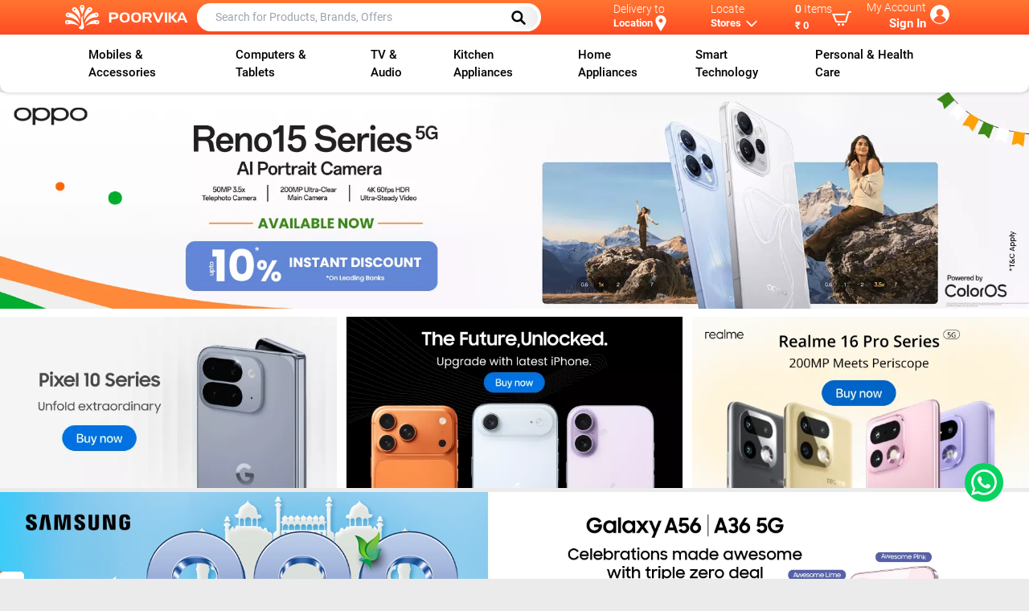

--- FILE ---
content_type: text/css; charset=utf-8
request_url: https://www.poorvika.com/_next/static/css/053c4e43f8297aff.css
body_size: 472
content:
.videoplay-scroll-wrapper_plain__b_tBc,.videoplay-scroll-wrapper_scroller--overflow__hygx3,.videoplay-scroll-wrapper_scroller--solo__gKxRB{border-radius:5px;box-shadow:2px 2px 4px 0 gray;background:#fff1e5;position:relative;box-sizing:border-box;padding:10px 40px;margin:0 auto}@media(max-width:600px){.videoplay-scroll-wrapper_plain__b_tBc,.videoplay-scroll-wrapper_scroller--overflow__hygx3,.videoplay-scroll-wrapper_scroller--solo__gKxRB{padding:10px}}.videoplay-scroll-wrapper_plain__b_tBc .videoplay-scroll-wrapper_solo_btn__Xt_rw,.videoplay-scroll-wrapper_scroller--overflow__hygx3 .videoplay-scroll-wrapper_solo_btn__Xt_rw,.videoplay-scroll-wrapper_scroller--solo__gKxRB .videoplay-scroll-wrapper_solo_btn__Xt_rw{position:absolute;z-index:1;background:hsla(0,0%,100%,.596);padding:5px;top:50%;transform:translateY(-50%);height:90%}.videoplay-scroll-wrapper_plain__b_tBc .videoplay-scroll-wrapper_solo_btn--left__JHYa5,.videoplay-scroll-wrapper_scroller--overflow__hygx3 .videoplay-scroll-wrapper_solo_btn--left__JHYa5,.videoplay-scroll-wrapper_scroller--solo__gKxRB .videoplay-scroll-wrapper_solo_btn--left__JHYa5{left:0}.videoplay-scroll-wrapper_plain__b_tBc .videoplay-scroll-wrapper_solo_btn--right__Z84_f,.videoplay-scroll-wrapper_scroller--overflow__hygx3 .videoplay-scroll-wrapper_solo_btn--right__Z84_f,.videoplay-scroll-wrapper_scroller--solo__gKxRB .videoplay-scroll-wrapper_solo_btn--right__Z84_f{right:0}.videoplay-scroll-wrapper_videoscroll__M1qKF{position:absolute;z-index:1;height:20%;background-color:#fff;padding:5px;top:50%;transform:translateY(-50%)}@media(max-width:600px){.videoplay-scroll-wrapper_products__IERcp{padding:40px 0}}.videoplay-scroll-wrapper_scroller__bpbPd{max-width:100%;width:100%;padding:0 5px}@media(max-width:600px){.videoplay-scroll-wrapper_scroller__bpbPd{padding:0}}.videoplay-scroll-wrapper_scroller--overflow__hygx3{background:#fff;padding:0;box-shadow:none}.videoplay-scroll-wrapper_scroller__action__ta1w_{display:flex;align-items:center}.videoplay-scroll-wrapper_scroller__bpbPd .videoplay-scroll-wrapper_title__VYDPE{font-size:20px;font-weight:600;color:#000}@media(max-width:600px){.videoplay-scroll-wrapper_scroller__bpbPd .videoplay-scroll-wrapper_title__VYDPE{font-size:14px}}.videoplay-scroll-wrapper_scroller__wrapper__fIBLh{display:grid;grid-gap:1rem;overflow:auto;overflow-x:scroll;width:100%;position:relative;scrollbar-width:none}.videoplay-scroll-wrapper_scroller__wrapper__fIBLh::-webkit-scrollbar{width:10px;height:0}.videoplay-scroll-wrapper_scroller__wrapper__fIBLh::-webkit-scrollbar-track{background-color:#ebebeb;border-radius:10px;height:0}.videoplay-scroll-wrapper_scroller__wrapper__fIBLh::-webkit-scrollbar-thumb{border-radius:10px;background:#6d6d6d;height:0}.videoplay-scroll-wrapper_scroller__head__LjhNZ{display:flex;align-items:center;width:100%;padding:10px;background:#f5f5f5 0 0 no-repeat padding-box;margin-bottom:15px}@media(max-width:600px){.videoplay-scroll-wrapper_scroller__head__LjhNZ{padding:10px}}.videoplay-scroll-wrapper_scroller__head__LjhNZ .videoplay-scroll-wrapper_spacer__O_7Dr{flex:1}@media(max-width:600px){.videoplay-scroll-wrapper_scroller__bpbPd button{display:inline-block}}.videoplay-scroll-wrapper_scroller__bpbPd button:hover{background:#eee}.videoplay-scroll-wrapper_scroller__bpbPd button:active{background:#fff}.videoplay-scroll-wrapper_scroller__bpbPd button svg{height:16px}.videoplay-scroll-wrapper_scroller__bpbPd .videoplay-scroll-wrapper_btn_left__1k8jc{padding:8px 6px;border:1px solid rgba(0,0,0,.1);border-radius:6px;font-size:12px}.videoplay-scroll-wrapper_scroller__bpbPd .videoplay-scroll-wrapper_btn_right__EsXkH{margin-left:10px;padding:8px 6px;border:1px solid rgba(0,0,0,.1);border-radius:6px;font-size:12px}.videoplay-scroll-wrapper_scroller__bpbPd .videoplay-scroll-wrapper_show_all__oZCLY{font-size:14px;text-transform:capitalize;position:relative;display:inline-block;padding-right:18px;color:#707070}

--- FILE ---
content_type: application/javascript
request_url: https://www.poorvika.com/_next/static/chunks/5751.8e2b977889950f94.js
body_size: 12645
content:
(self.webpackChunk_N_E=self.webpackChunk_N_E||[]).push([[5751,902],{58700:function(e,t,n){"use strict";n.d(t,{U:function(){return u}});var a=n(35292),r=n(87879),c=n(27812),o=n(67294),s=function(e){var t=(0,o.useState)([0]),n=t[0],a=t[1];return(0,o.useEffect)(function(){"object"==typeof e.selected?a((0,c.Z)(e.selected)):a([e.selected])},[e.selected]),{selected:n,updateSelected:function(e,t){if("MULTIPLE"==t){n.includes(e)?a(n.filter(function(t){return t!==e})):a((0,c.Z)(new Set([].concat((0,c.Z)(n),[e]))));return}n.includes(e)?a([]):a([e])}}},i=n(53699),l=n.n(i),d=n(85893),u=function(e){var t=s(e),n=t.selected,c=t.updateSelected;return(0,d.jsx)("div",{className:"".concat(l().accordion," ").concat(e.className),style:{border:e.gap?"none":"1px solid rgba(128, 128, 128, 0.308)"},children:e.children.map(function(t,o){return[e.customHeaders?(0,d.jsx)("div",{children:t[0]},o):(0,d.jsxs)("div",{className:"".concat(e.styleClass?e.styleClass:l().accordion__header," ").concat(n.includes(o)?l()["accordion__header--active"]:""),onClick:function(){return c(o,e.variant)},children:[(0,d.jsx)("span",{style:{flex:1},children:t[0]}),(0,d.jsx)("span",{children:n.includes(o)?(0,d.jsx)(r.J,{}):(0,d.jsx)(a.s,{})})]},"head-".concat(o)),(0,d.jsx)("div",{className:e.gap?"":l().accordion__content,style:{paddingLeft:e.noIndent?"0px":"25px",display:n.includes(o)?"block":"none"},children:t[1]},"content-".concat(o))]})})}},55751:function(e,t,n){"use strict";n.r(t),n.d(t,{default:function(){return eN}});var a,r,c,o,s,i=n(14864),l=n.n(i),d=n(96924),u=n(41664),_=n.n(u),p=n(67294),m=n(11163),h=n(18177),f=n(59499),v=n(91640),x={SearchPlaceHolder:(a={},(0,f.Z)(a,v.U.ENGLISH,"Search for Products, Brands, Offers"),(0,f.Z)(a,v.U.TAMIL,"தயாரிப்புகள், பிராண்டுகள், சலுகைகளைத் தேடுங்கள்"),a),Stores:(r={},(0,f.Z)(r,v.U.ENGLISH,"Stores"),(0,f.Z)(r,v.U.TAMIL,"கடைகள்"),r),Locate:(c={},(0,f.Z)(c,v.U.ENGLISH,"Locate"),(0,f.Z)(c,v.U.TAMIL,"கண்டுபிடி"),c),Items:(o={},(0,f.Z)(o,v.U.ENGLISH,"Items"),(0,f.Z)(o,v.U.TAMIL,"பொருட்களை"),o),Account:(s={},(0,f.Z)(s,v.U.ENGLISH,"Account"),(0,f.Z)(s,v.U.TAMIL,"கணக்கு"),s)},g=n(68447),b=n(1767),j=n(5152),w=n.n(j),N=n(64094),y=n(85893);w()(function(){return Promise.resolve().then(n.bind(n,15941))},{loadableGenerated:{webpack:function(){return[15941]}}});var k=function(e){var t=h.B.useContainer(),n=b.N.useContainer(),a=(0,m.useRouter)(),r=(0,p.useState)(!1),c=r[0],o=r[1],s=(0,p.useState)(!1),i=(s[0],s[1]),d=(0,p.useState)(-1),u=d[0],f=d[1],v=function(){if(-1!=u){var e=n.searchList[u];if(N.Yd.log(e),1==e.type)a.push({pathname:"/[slug]/p",query:{slug:e.document.code}});else if(5==e.type)a.push({pathname:"/".concat(e.category_code)});else if(4==e.type)a.push({pathname:"/".concat(e.document.model_code)});else if(2==e.type){n.setSearch(e.document.keyword);var t=e.document.keyword;a.replace({pathname:"/s",query:{q:t}})}n.setSearchList([]);return}var r=n.search;if(0==r.length)return 0;n.setSearchList([]),a.replace({pathname:"/[slug]/s",query:{slug:r,q:r}})},j=function(e){1==e.type&&n.setSearch(e.document.name),2==e.type&&n.setSearch(e.document.keyword),4==e.type&&n.setSearch(e.document.model_code),5==e.type&&n.setSearch(e.document.category_code),o(!1)};(0,p.useLayoutEffect)(function(){i(window.innerWidth<=640),window.onresize=function(e){i(window.innerWidth<=640)}},[]);var w=function(e){var t=function(e){var t=n.searchList[e];t&&(1==t.type?n.setSearch(t.document.name):2==t.type?n.setSearch(t.document.keyword):4==t.type&&n.setSearch(t.document.model_code))};if(38==e.keyCode){var a=Number(u)-1;a<0?(f(n.searchList.length-1),t(n.searchList.length-1)):(f(a),t(a))}else if(40==e.keyCode){var r=Number(u)+1;r>n.searchList.length-1?(f(0),t(0)):(f(r),t(r))}};return(0,y.jsxs)("div",{children:[(0,y.jsxs)("form",{className:l().app_bar__search,onSubmit:function(e){e.preventDefault(),v(),o(!1)},children:[(0,y.jsx)("input",{className:"text-black",value:n.search,onChange:function(e){var t=e.target;f(-1),n.setSearch(t.value),setTimeout(function(){return n.searchSuggestion(t.value)},10),N.Yd.log("++",n.searchList),o(!0)},onKeyDown:function(e){return w(e)},type:"text",placeholder:x.SearchPlaceHolder[t.lang]}),(0,y.jsx)("button",{className:"".concat(l().search_desktop),type:"submit","aria-label":"Left Align",children:(0,y.jsx)(g.W,{iconColor:"#000"})})]}),n.search&&c&&(0,y.jsxs)("div",{children:[(0,y.jsx)("div",{className:"w-1/12 ".concat(n.searchList.length>6?l().app_bar__search__suggestions:l().app_bar__search__suggestionss),children:n.searchList.map(function(e,t){var n,a,r,c,o,s,i;return(0,y.jsxs)(_(),{className:"px-4 py-2 ".concat(l().li," ").concat(t==u&&"bg-gray-100"),onClick:function(){return j(e)},href:e.href,target:"_blank",children:[null!=e&&null!==(n=e.document)&&void 0!==n&&n.image?(0,y.jsx)("div",{className:"".concat(l().search_img),children:(0,y.jsx)("img",{src:null==e||null===(a=e.document)||void 0===a?void 0:a.image,height:50,width:50,alt:null==e||null===(r=e.document)||void 0===r?void 0:r.image})}):"",(2==e.type||5==e.type)&&(0,y.jsx)("span",{className:"pr-2",children:(0,y.jsx)(g.W,{iconColor:"#939393"})}),(0,y.jsxs)("div",{className:"block text-sm product_listdata ".concat(l().parent_search),children:[1==e.type&&(0,y.jsx)("p",{children:null==e||null===(c=e.document)||void 0===c?void 0:c.name}),4==e.type&&(0,y.jsx)("p",{children:null==e||null===(o=e.document)||void 0===o?void 0:o.model}),(0,y.jsxs)("span",{children:[(1==e.type||4==e.type)&&"In  ",(0,y.jsx)("span",{children:null==e||null===(s=e.document)||void 0===s?void 0:s.parant_category}),(null==e?void 0:e.type)==2&&(0,y.jsx)("span",{children:null==e||null===(i=e.document)||void 0===i?void 0:i.keyword}),(null==e?void 0:e.type)==5&&(0,y.jsx)("span",{children:null==e?void 0:e.parant_category})]})]})]},t)})}),(0,y.jsx)("div",{className:l().close,onClick:function(){return o(!1)}})]})]})},C=n(50029),S=n(64687),L=n.n(S),E=n(56561),I=n(88937),R=n(94175),T=n.n(R),D=function(e){var t=e.id,n=e.name,a=e.value,r=e.onChange,c=e.className,o=e.type,s=e.label,i=e.placeHolder,l=e.validation,d=e.rows,u=e.maxLength;return(0,y.jsxs)("div",{className:"".concat(T().wrapper," ").concat(c),children:["textarea"!==o?(0,y.jsx)("input",{type:o||"text",id:t,name:n,value:a,required:!0,placeholder:i,maxLength:u,onInput:function(e){var t=e.target;l?l.test(t.value)&&r(t.value):r(t.value)}}):(0,y.jsx)("textarea",{id:t,name:n,value:a,required:!0,rows:d,placeholder:i,maxLength:u,onInput:function(e){var t=e.target;l?l.test(t.value)&&r(t.value):r(t.value)}}),s?(0,y.jsx)("label",{htmlFor:t,children:s}):""]})},H=n(14206),A=n.n(H),M=n(2337);function P(e){var t,n=e.LocationShare,a=e.setLocationShare;e.validPincode;var r=(0,p.useState)(""),c=r[0],o=r[1],s=(0,p.useState)(!1),i=s[0],l=s[1],u=d.j.useContainer();(0,p.useEffect)(function(){return o(localStorage.getItem("myData")),_(),function(){}},[]);var _=(t=(0,C.Z)(L().mark(function e(){var t,n;return L().wrap(function(e){for(;;)switch(e.prev=e.next){case 0:try{t=localStorage.getItem("pinCode"),(n=JSON.parse(t))&&n.pinCode&&u.updatePinCode(String(n.pinCode))}catch(e){}case 1:case"end":return e.stop()}},e)})),function(){return t.apply(this,arguments)}),m=function(){l(!0),N.Yd.log(u.pinCode,""!==c&&null!==c,6===String(c).length),""!==c&&null!==c&&(u.updatePinCode(c),l(!1),localStorage.setItem("myData",c),c===u.pinCode&&a(!n))};return(0,y.jsxs)(I.Model,{model:n,className:"".concat(A().custom_model),closeModel:function(){return a(!n)},children:[(0,y.jsx)("div",{className:"".concat(A().shareclose),onClick:function(){return a(!n)},children:(0,y.jsx)(M.H,{className:"".concat(A().closebutton)})}),(0,y.jsxs)("form",{className:"border border-gray-200",onSubmit:function(e){e.preventDefault(),m()},children:[(0,y.jsx)("div",{children:(0,y.jsx)("img",{className:"w-full",src:"https://img.poorvika.com//pincode_request.jpg",alt:"locationshare"})}),(0,y.jsxs)("div",{className:"".concat(A().share_text," p-6 text-center mb-2"),children:[(0,y.jsx)("h4",{className:"font-bold p-4 text-2xl ",children:"Help us to serve you better"}),(0,y.jsx)("p",{className:"text-sm leading-6 text-gray-500 mb-5 w-5/6 mx-auto",children:"Enter your delivery pincode to check nearest stores,product availability & faster delivery options"}),(0,y.jsxs)("div",{className:" flex items-center",children:[(0,y.jsx)(D,{className:"".concat(A().share_input),id:"pinCode",placeHolder:"Enter Pincode",value:"".concat(/^\d+$/.test(c)?c:""),onChange:o,maxLength:6}),(0,y.jsx)(E.Button,{type:"submit",className:A().location_form__content__btn,variant:"NORMAL",spinnerWidth:3,spinnerThickness:3,loading:i,disabled:!((null==c?void 0:c.length)>5),children:"Submit"})]})]})]})]})}var O=n(92294),U=function(e){return(0,y.jsx)("svg",{className:e.className,fill:e.fill,viewBox:"0 0 24 24",xmlns:"http://www.w3.org/2000/svg",children:(0,y.jsx)("path",{d:"M12 0c-4.198 0-8 3.403-8 7.602 0 4.198 3.469 9.21 8 16.398 4.531-7.188 8-12.2 8-16.398 0-4.199-3.801-7.602-8-7.602zm0 11c-1.657 0-3-1.343-3-3s1.343-3 3-3 3 1.343 3 3-1.343 3-3 3z"})})},B=n(36808),Z=n.n(B),G=n(89466),W=function(){var e,t=d.j.useContainer(),n=G.I.useContainer(),a=(0,p.useState)(!1),r=a[0],c=a[1],o=(0,p.useState)(!0)[1],s=(0,p.useState)(""),i=s[0],u=s[1],_=(0,p.useState)(""),h=_[0],f=_[1];(0,m.useRouter)(),(0,p.useEffect)(function(){if(Z().getJSON().user){var e=localStorage.getItem("myData");e?t.updatePinCode(String(e)):(t.updatePinCode(String(""==t.state.pincode?"":t.state.pincode)),localStorage.setItem("myData",""==t.state.pincode?"":t.state.pincode))}else{var n=localStorage.getItem("myData");"null"!=n&&t.updatePinCode(n)}},[t.state]),(0,p.useEffect)(function(){v()},[t.updatePinCode]);var v=(e=(0,C.Z)(L().mark(function e(){var a;return L().wrap(function(e){for(;;)switch(e.prev=e.next){case 0:if(!((null===(a=t.pinCode)||void 0===a?void 0:a.length)==6&&"undefined"!=t.pinCode)){e.next=3;break}return e.next=3,O.d.sharelocation(t.pinCode).then(function(){var e=(0,C.Z)(L().mark(function e(a){var r;return L().wrap(function(e){for(;;)switch(e.prev=e.next){case 0:return e.next=2,a.json();case 2:null!=(r=e.sent)&&r.data?(u(null==r?void 0:r.data[0].district_name),localStorage.setItem("myData",t.pinCode),o(!1),c(!1)):(n.appNotification("Please Enter Valid Pincode","ERROR"),t.clearPinCode(""),u(""),o(!1));case 4:case"end":return e.stop()}},e)}));return function(t){return e.apply(this,arguments)}}()).catch(function(e){N.Yd.error(e),o(!1)});case 3:case"end":return e.stop()}},e)})),function(){return e.apply(this,arguments)});return(0,y.jsxs)("div",{className:"".concat(i&&l().app_bar__locate_pad," lg:float-right md:float-right"),children:[(0,y.jsxs)("div",{onClick:function(){return c(!0)},children:[(0,y.jsx)("div",{className:"".concat(l().caption),children:"Delivery to"}),(0,y.jsxs)("b",{className:"flex ".concat(l().name),children:[(0,y.jsx)("button",{className:"capitalize focus:outline-none font-semibold ".concat(i&&i.length>9&&l().truncate_head_text),children:""==i?"Location ":i}),(0,y.jsx)(U,{fill:"#fff",className:"".concat(i?l().resize_map:l().location_map)})]}),null!=i&&(0,y.jsx)("p",{className:"".concat(l().truncate_text),children:i})]}),r?(0,y.jsx)(P,{setValidPincode:f,validPincode:h,LocationShare:r,setLocationShare:c}):""]})},q=n(87879),F=function(){var e=h.B.useContainer();return(0,y.jsx)("div",{children:(0,y.jsxs)("div",{className:"lg:float-right",children:[(0,y.jsx)("div",{className:"".concat(l().caption),children:x.Locate[e.lang]}),(0,y.jsxs)("div",{className:"flex ".concat(l().name," ").concat(l().store_wrapper),children:[(0,y.jsx)("button",{className:"font-semibold",children:x.Stores[e.lang]}),(0,y.jsx)(q.J,{})]})]})})},Y=n(17780),z=n.n(Y),V=function(){var e=(0,m.useRouter)(),t=d.j.useContainer(),n=function(t){return e.push(t)};return(0,y.jsx)("div",{className:z().account_dropdown,children:(0,y.jsxs)("div",{children:[(0,y.jsx)("div",{className:z().account_dropdown__head,children:(0,y.jsx)("span",{children:"Account"})}),(0,y.jsxs)("div",{children:[(0,y.jsx)("div",{className:z().list,children:[{text:"My Orders",link:"/orders?type=history",img:"https://img.poorvika.com//order.png"},{text:"Wishlist & Saved",link:"/account?type=wish-list",img:"https://img.poorvika.com//save.png"},{text:"Saved Address",link:"/account?type=address",img:"https://img.poorvika.com//address.png"}].map(function(e,t){return(0,y.jsxs)("div",{className:z().list_item,onClick:function(){return n(e.link)},children:[(0,y.jsx)("span",{className:z().list_item__image,children:(0,y.jsx)("img",{src:e.img,alt:e.txt,width:15,height:15})}),(0,y.jsx)("span",{className:"text-sm",children:e.text})]},t)})}),(0,y.jsxs)("div",{className:z().lists,children:[[{text:"Contact Us",link:"/contact-us",img:"https://img.poorvika.com//contact.png"},{text:"Account Settings",link:"/account?type=profile",img:"https://img.poorvika.com//Accoun-setting.png"}].map(function(e,t){return(0,y.jsxs)("div",{className:z().list_item,onClick:function(){return n(e.link)},children:[(0,y.jsx)("span",{className:z().list_item__image,children:(0,y.jsx)("img",{src:e.img,alt:e.txt,width:15,height:15})}),(0,y.jsx)("span",{className:"text-sm",children:e.text})]},t)}),(0,y.jsxs)("div",{className:z().list_item,onClick:function(){return t.logout()},children:[(0,y.jsx)("span",{className:z().list_item__image,children:(0,y.jsx)("img",{src:"https://img.poorvika.com//login.png",alt:"logout",width:15,height:15})}),(0,y.jsx)("span",{className:"text-sm",children:"Logout"})]})]})]})]})})},X=n(31187),K=function(){var e,t=d.j.useContainer(),n=(0,p.useState)(!1),a=n[0],r=n[1],c=(0,p.useState)(!1),o=c[0],s=c[1],i=(0,p.useState)(!1),u=i[0],_=i[1],m=(0,p.useState)(""),h=m[0],f=m[1];return(0,p.useLayoutEffect)(function(){r(window.innerWidth<=800),window.onresize=function(e){r(window.innerWidth<=800)}},[]),(0,p.useLayoutEffect)(function(){var e;(e=(0,C.Z)(L().mark(function e(){var n,a,r,c,o,s,i,l;return L().wrap(function(e){for(;;)switch(e.prev=e.next){case 0:return e.prev=0,e.next=3,X.F.reviewtoken();case 3:if(r=null==(a=e.sent)||null===(n=a.data)||void 0===n||null===(n=n.data)||void 0===n?void 0:n.token,!(c=t.state.image)){e.next=17;break}return e.next=9,X.F.Viewimage(c,{headers:{Authorization:"Bearer ".concat(r),mode:(0,N.hD)()?"mobile_web":"web"},responseType:"blob"});case 9:s=(o=e.sent).headers["content-type"]||"image/png",i=new Blob([null==o?void 0:o.data],{type:s}),l=URL.createObjectURL(i),_(!0),f(l),e.next=19;break;case 17:_(!1),f("https://img.poorvika.com/common/user_profile.webp");case 19:e.next=26;break;case 21:e.prev=21,e.t0=e.catch(0),console.error("Error fetching review token or image:",e.t0),_(!1),f("https://img.poorvika.com/common/user_profile.webp");case 26:case"end":return e.stop()}},e,null,[[0,21]])})),function(){return e.apply(this,arguments)})()},[t.state.image]),(0,y.jsxs)("div",{onClick:function(){t.state.id||t.setShowLoginForm(!0)},className:"".concat(l().app_bar__account," text-right justify-center pt-1 ml-1"),onMouseEnter:function(){return s(!0)},onMouseLeave:function(){return s(!1)},children:[(0,y.jsxs)("div",{className:l().text,children:[(0,y.jsx)("div",{className:"".concat(l().caption),children:"My Account"}),t.state.id&&t.state.firstName?(0,y.jsx)("b",{className:"".concat(l().name),children:t.state.firstName}):t.state.id&&"Guest"==t.state.firstName||t.state.id&&""==t.state.firstName?(0,y.jsx)("b",{className:"".concat(l().name),children:null!==(e=t.state.firstName)&&void 0!==e&&e.length?t.state.firstName:"Guest"}):(0,y.jsx)("b",{className:"".concat(l().name),children:"Sign In"})]}),u?(0,y.jsx)("img",{alt:"avatar",className:"".concat(l().mobile_profileavatar),src:h}):(0,y.jsx)("div",{className:l().avatar,style:{backgroundImage:"url(https://img.poorvika.com/common/user_profile.webp)"}}),o&&!!t.state.id&&!a&&(0,y.jsx)("div",{className:l().app_bar__account__list,children:(0,y.jsx)(V,{})})]})},J=n(37078);w()(function(){return Promise.resolve().then(n.t.bind(n,25675,23))},{loadableGenerated:{webpack:function(){return[25675]}}});var Q=function(){return G.I.useContainer(),(0,y.jsx)(_(),{href:"".concat(J.D.SITE_URL),children:(0,y.jsx)("img",{src:"https://img.poorvika.com/common/Poorvika-english-logo.svg",alt:"poorvika",width:"175",height:"35"})})},$=n(60902),ee=n(14416);function et(e){var t,n,a,r=e.setIsShown,c=(0,m.useRouter)(),o=(0,p.useState)([]),s=o[0],i=o[1],d=(0,p.useState)(""),u=d[0],h=d[1],f=(0,p.useState)(""),v=f[0],x=f[1],g=(0,p.useState)([]),b=g[0],j=g[1],w=(0,p.useState)([]),k=w[0],S=w[1],E=(0,p.useState)(!1),I=E[0],R=E[1],T=(0,p.useState)(""),D=T[0],H=T[1];(0,p.useEffect)(function(){H(localStorage.getItem("myData")),A()},[]);var A=(t=(0,C.Z)(L().mark(function e(){return L().wrap(function(e){for(;;)switch(e.prev=e.next){case 0:return R(!0),e.next=3,O.d.stateData().then(function(){var e=(0,C.Z)(L().mark(function e(t){return L().wrap(function(e){for(;;)switch(e.prev=e.next){case 0:return e.next=2,t.json();case 2:i(e.sent.data);case 4:case"end":return e.stop()}},e)}));return function(t){return e.apply(this,arguments)}}()).catch(function(e){N.Yd.error(e)}).finally(function(){return R(!1)});case 3:case"end":return e.stop()}},e)})),function(){return t.apply(this,arguments)}),M=(n=(0,C.Z)(L().mark(function e(t){var n;return L().wrap(function(e){for(;;)switch(e.prev=e.next){case 0:return h(n=t.target.value),R(!0),e.next=5,O.d.cityData(n).then(function(){var e=(0,C.Z)(L().mark(function e(t){return L().wrap(function(e){for(;;)switch(e.prev=e.next){case 0:return e.next=2,t.json();case 2:j(e.sent.data);case 4:case"end":return e.stop()}},e)}));return function(t){return e.apply(this,arguments)}}()).catch(function(e){N.Yd.error(e)}).finally(function(){return R(!1)});case 5:case"end":return e.stop()}},e)})),function(e){return n.apply(this,arguments)}),P=(a=(0,C.Z)(L().mark(function e(t){var n;return L().wrap(function(e){for(;;)switch(e.prev=e.next){case 0:return x(n=t.target.value),R(!0),e.next=5,O.d.areaData(u,n).then(function(){var e=(0,C.Z)(L().mark(function e(t){return L().wrap(function(e){for(;;)switch(e.prev=e.next){case 0:return e.next=2,t.json();case 2:S(e.sent.data);case 4:case"end":return e.stop()}},e)}));return function(t){return e.apply(this,arguments)}}()).catch(function(e){N.Yd.error(e)}).finally(function(){return R(!1)});case 5:case"end":return e.stop()}},e)})),function(e){return a.apply(this,arguments)}),U=function(e){var t=e.target.value;r(!1),c.push({pathname:"/showrooms",query:{areadetail:t,city:v,state:u}})};return(0,y.jsx)("div",{children:(0,y.jsxs)("div",{className:"".concat(l().common_locator),children:[(0,y.jsxs)("ul",{className:"".concat(l().dropdown_locator," flex justify-between mb-1 pl-8 pr-8 pt-4 "),children:[(0,y.jsx)("li",{children:(0,y.jsx)(_(),{href:{pathname:"/showrooms"},passHref:!0,onClick:function(){return r(!1)},className:"".concat(l().poorvika_store," ").concat(c.asPath.includes("/showrooms")?l().active_color:l().inactive_color),children:"Poorvika Stores"})}),(0,y.jsx)(_(),{href:{pathname:"/service-center"},passHref:!0,children:(0,y.jsx)("li",{onClick:function(){return r(!1)},className:"".concat(l().service_center," ").concat("/service-center"==c.asPath?l().active_color:l().inactive_color),children:"Service Centres"})})]}),(0,y.jsxs)("ul",{className:"".concat(l().dropdown_menu," pt-3 w-9/12 mx-auto"),children:[(0,y.jsx)("li",{children:(0,y.jsxs)("span",{className:"".concat(l().locator_input," border-b-2 mb-4 flex justify-between items-baseline"),children:[(0,y.jsx)(ee.y,{placeholder:"Enter Pincode",value:"".concat(/^\d+$/.test(D)?D:""),onChange:function(e){H(e.replace(/\D/g,"")),h(""),x("")},id:"locator_header",maxLength:6,autoComplete:"off",inputMode:"numeric"}),(null==D?void 0:D.length)==6?(0,y.jsx)(_(),{href:{pathname:"/showrooms",query:{pincode:D}},passHref:!0,children:(0,y.jsx)("div",{className:"".concat(l().pincode_check),onClick:function(){return r(!1)},children:"Check"})}):(0,y.jsx)("div",{className:"".concat(l().pincode_checkdisable),onClick:function(){return r(!1)},children:"Check"})]})}),(0,y.jsx)("li",{className:"text-center text-sm mb-3 text-gray-500 font-extrabold",children:"OR"}),(0,y.jsx)("li",{className:"".concat(l().locator_select),children:(0,y.jsxs)("select",{className:"".concat(l().dropdown_select),onChange:function(e){M(e),H("")},disabled:I,value:u,children:[(0,y.jsx)("option",{children:"Select State"}),s.map(function(e,t){return(0,y.jsx)("option",{value:e.state_code,children:e.state},t)})]})}),(0,y.jsx)("li",{className:"".concat(l().locator_select),children:(0,y.jsxs)("select",{className:"".concat(l().dropdown_select),onChange:function(e){return P(e)},value:v,disabled:I,children:[(0,y.jsx)("option",{children:"Select City"}),b.map(function(e,t){return(0,y.jsx)("option",{value:e.district_code,children:e.district},t)})]})}),(0,y.jsx)("li",{className:"".concat(l().locator_select),children:(0,y.jsxs)("select",{className:"".concat(l().dropdown_select),onChange:function(e){U(e)},disabled:I,children:[(0,y.jsx)("option",{children:"Select Area"}),k.map(function(e,t){return(0,y.jsx)("option",{value:e.area_code,children:e.area_name},t)})]})})]})]})})}var en=n(39883),ea=function(){return(0,y.jsx)("svg",{xmlns:"http://www.w3.org/2000/svg",width:"24",height:"24",viewBox:"0 0 24 24",fill:"#fff",className:"font-extrabold",children:(0,y.jsx)("path",{d:"M24 3l-.743 2h-1.929l-3.474 12h-13.239l-4.615-11h16.812l-.564 2h-13.24l2.937 7h10.428l3.432-12h4.195zm-15.5 15c-.828 0-1.5.672-1.5 1.5 0 .829.672 1.5 1.5 1.5s1.5-.671 1.5-1.5c0-.828-.672-1.5-1.5-1.5zm6.9-7-1.9 7c-.828 0-1.5.671-1.5 1.5s.672 1.5 1.5 1.5 1.5-.671 1.5-1.5c0-.828-.672-1.5-1.5-1.5z"})})},er=function(e){return(0,y.jsx)("svg",{xmlns:"http://www.w3.org/2000/svg",className:e.className?e.className:"h-5 w-5",fill:"none",viewBox:"0 0 24 24",stroke:e.iconColor?e.iconColor:"currentColor",strokeWidth:e.width?e.width:"2",children:(0,y.jsx)("path",{strokeLinecap:"round",strokeLinejoin:"round",d:"M19 21V5a2 2 0 00-2-2H7a2 2 0 00-2 2v16m14 0h2m-2 0h-5m-9 0H3m2 0h5M9 7h1m-1 4h1m4-4h1m-1 4h1m-5 10v-5a1 1 0 011-1h2a1 1 0 011 1v5m-4 0h4"})})},ec=function(e){return(0,y.jsx)("svg",{xmlns:"http://www.w3.org/2000/svg",fill:"none",viewBox:"0 0 24 24",strokeWidth:e.width?e.width:"2",stroke:e.iconColor?e.iconColor:"currentColor",className:e.className?e.className:"h-6 w-6",children:(0,y.jsx)("path",{strokeLinecap:"round",strokeLinejoin:"round",d:"M15.75 9V5.25A2.25 2.25 0 0013.5 3h-6a2.25 2.25 0 00-2.25 2.25v13.5A2.25 2.25 0 007.5 21h6a2.25 2.25 0 002.25-2.25V15m3 0l3-3m0 0l-3-3m3 3H9"})})},eo=n(44672),es=n(58700),ei=n(80360),el=n.n(ei),ed=n(251),eu=n(70261),e_=n(87503),ep=function(e){var t=b.N.useContainer(),n=(0,p.useState)([]),a=n[0],r=n[1],c=(0,p.useRef)(null);(0,e_.s)(c,function(){r(e.data.map(function(t){var n,a;return[t.name,t.children,t.category_id,"categories.lvl2:=[`".concat(e.parent," > ").concat(e.subparent," > ").concat(t.name,"`]"),t.colorCode,t.isHighlightable,null!=t&&null!==(n=t.linkParams)&&void 0!==n&&n.params?null==t||null===(a=t.linkParams)||void 0===a?void 0:a.params:[],"".concat(e.parent," > ").concat(e.subparent," > ").concat(t.name)]}))},[e]);var o=(0,p.useState)(-1),s=o[0],i=o[1],l=function(e){i(s===e?-1:e)},d=function(e,t,n){var a,r=null==t?void 0:t.find(function(e){return!0==e.isDefault});if(null==r||!r.isClassic)return{pathname:"/[slug]/s",query:{categories:n}};switch(null==r?void 0:r.linkType.toUpperCase()){case"EXTERNALLINK":return null==r?void 0:r.externalUrl;case"PAGE":switch(null==r||null===(a=r.pageType)||void 0===a?void 0:a.toUpperCase()){case"GENERAL":case"CATEGORY":case"BRAND":case"OFFER":return null!=r&&r.pageCode&&null!=r&&r.pageType?{pathname:"/[slug]/page",query:{slug:null==r?void 0:r.pageCode}}:"/"}default:return"/"}};return(0,y.jsx)("div",{children:(0,y.jsx)(es.U,{variant:"SINGLE",noIndent:!0,selected:s,customHeaders:!0,className:"",children:a.map(function(n,r){return[(0,y.jsx)("span",{children:n[1].length?(0,y.jsxs)("div",{className:"flex justify-between items-center w-full pl-12 pr-4 py-2 border-gray-300 border-b text-sm ",children:[(0,y.jsx)(_(),{href:d(n[0],n[6],n[3]),onClick:function(){e.close(),t.categorymobilelink(a,n[3])},children:(0,y.jsx)("span",{className:"items-center truncate block",children:(0,y.jsx)("span",{className:"block truncate",style:{color:"".concat(n[5]?"".concat(n[4]):"#000")},children:n[0]})})},r),(0,y.jsx)("button",{onClick:function(){return l(r)},children:s===r?(0,y.jsx)(eu.W,{}):(0,y.jsx)(ed.v,{})})]},"item-".concat(r)):(0,y.jsx)(_(),{href:d(n[0],n[6],n[3]),onClick:function(){e.close(),t.categorymobilelink(a,n[3])},className:"flex w-full pl-12 pr-4 py-2 border-gray-300 border-b items-center text-sm",children:(0,y.jsx)("span",{className:"block truncate",style:{color:"".concat(n[5]?"".concat(n[4]):"#000")},children:n[0]})},r)},r),n[1].length&&(0,y.jsx)("ul",{children:n[1].map(function(r,c){var o;return(0,y.jsx)("li",{children:(0,y.jsx)(_(),{href:d(r.name,null==r||null===(o=r.linkParams)||void 0===o?void 0:o.params,"categories.lvl3:=[`".concat(e.parent," > ").concat(e.subparent," > ").concat(n[0]," > ").concat(r.name,"`]")),onClick:function(){e.close(),t.categorymobilelink(a,n[3])},className:"flex justify-between w-full border-gray-300 border-b pl-16 pr-4 py-2 text-sm",style:{color:"".concat(n[5]?"".concat(n[4]):"#6b7280")},children:r.name})},c)})},r)]})})})},em=function(e){var t=b.N.useContainer(),n=(0,p.useState)([]),a=n[0],r=n[1],c=(0,p.useState)(-1),o=c[0],s=c[1],i=(0,p.useRef)(null);(0,e_.s)(i,function(){r(e.data.map(function(t){var n,a;return[t.name,t.children,t.category_id,"categories.lvl1:=[`".concat(e.parent," > ").concat(t.name,"`]"),t.colorCode,t.isHighlightable,null!=t&&null!==(n=t.linkParams)&&void 0!==n&&n.params?null==t||null===(a=t.linkParams)||void 0===a?void 0:a.params:[],"".concat(e.parent," > ").concat(t.name)]}))},[e]);var l=function(e){s(o===e?-1:e)},d=function(e,t,n){var a,r=null==t?void 0:t.find(function(e){return!0==e.isDefault});if(null==r||!r.isClassic)return{pathname:"/[slug]/s",query:{categories:n}};switch(null==r?void 0:r.linkType.toUpperCase()){case"EXTERNALLINK":return null==r?void 0:r.externalUrl;case"PAGE":switch(null==r||null===(a=r.pageType)||void 0===a?void 0:a.toUpperCase()){case"GENERAL":case"CATEGORY":case"BRAND":case"OFFER":return null!=r&&r.pageCode&&null!=r&&r.pageType?{pathname:"/[slug]/page",query:{slug:null==r?void 0:r.pageCode}}:"/"}default:return"/"}};return(0,y.jsx)("div",{ref:i,children:(0,y.jsx)(es.U,{variant:"SINGLE",noIndent:!0,selected:o,customHeaders:!0,className:"",children:a.map(function(n,r){return 0!=n[2]&&[(0,y.jsx)("div",{children:n[1].length?(0,y.jsxs)("div",{className:"flex justify-between items-center w-full pl-6 pr-4 py-2 border-gray-300 border-b text-sm ",children:[(0,y.jsx)(_(),{href:d(n[0],n[6],n[3]),onClick:function(){e.close(),t.categorymobilelink(a,n[3],!1)},children:(0,y.jsx)("span",{className:"items-center truncate block",children:(0,y.jsx)("span",{className:"block truncate",style:{color:"".concat(n[5]?"".concat(n[4]):"#000")},children:n[0]})})},r),(0,y.jsx)("button",{onClick:function(){return l(r)},children:o===r?(0,y.jsx)(eu.W,{}):(0,y.jsx)(ed.v,{})})]},"item-".concat(r)):(0,y.jsx)(_(),{href:d(n[0],n[6],n[3]),className:"flex w-full pl-6 pr-4 py-2 items-center text-sm text-gray-800 border-gray-300 border-b",children:(0,y.jsx)("span",{className:"block truncate",style:{color:"".concat(n[5]?"".concat(n[4]):"#000")},children:n[0]})},r)},r),!!n[1]&&(0,y.jsx)("div",{children:(0,y.jsx)(ep,{data:n[1],close:e.close,parent:e.parent,subparent:n[0]})},r)]})})})},eh=function(e){var t=(0,p.useState)(0),n=t[0],a=t[1],r=(0,p.useState)([]),c=r[0],o=r[1],s=(0,p.useRef)(null);(0,e_.s)(s,function(){o(e.data.map(function(e){var t,n,a;return[e.name,e.children,null==e||null===(t=e.image)||void 0===t?void 0:t.url,e.category_id,e.slug,e.colorCode,e.isHighlightable,null!=e&&null!==(n=e.linkParams)&&void 0!==n&&n.params?null==e||null===(a=e.linkParams)||void 0===a?void 0:a.params:[]]}))},[e.data]),(0,e_.s)(s,function(){i(e.selectedIconData)},[e.selectedIconData]);var i=function(e){a(n===e?-1:e)},l=function(e,t){var n,a=null==t?void 0:t.find(function(e){return!0==e.isDefault});if(null==a||!a.isClassic)return{pathname:"/[slug]/s",query:{categories:"categories:=[`".concat(e,"`]")}};switch(null==a?void 0:a.linkType.toUpperCase()){case"EXTERNALLINK":return null==a?void 0:a.externalUrl;case"PAGE":switch(null==a||null===(n=a.pageType)||void 0===n?void 0:n.toUpperCase()){case"GENERAL":case"CATEGORY":case"BRAND":case"OFFER":return null!=a&&a.pageCode&&null!=a&&a.pageType?{pathname:"/[slug]/page",query:{slug:null==a?void 0:a.pageCode}}:"/"}default:return"/"}};return(0,y.jsxs)("div",{ref:s,className:"".concat(e.show?el().open_side_bar:el().side_drawer),children:[(0,y.jsx)("h3",{className:el().cat_heading,children:"Categories"}),(0,y.jsx)(es.U,{variant:"SINGLE",noIndent:!0,selected:n,customHeaders:!0,children:c.map(function(t,a){return[(0,y.jsx)("span",{children:t[1].length?(0,y.jsxs)("div",{className:"flex justify-between items-center w-full p-4 border-gray-300 border-b text-sm ",children:[(0,y.jsx)(_(),{href:l(t[0],t[7]),onClick:function(){e.close()},children:(0,y.jsxs)("span",{className:"flex items-center truncate ".concat(n===a?el().bluredimg:el().grayimg),children:[t[2]&&(0,y.jsx)("img",{src:t[2],className:"".concat(el().menu_title__img," "),alt:t[2]}),(0,y.jsxs)("span",{className:"block truncate ml-3",style:{color:"".concat(t[6]?"".concat(t[5]):"#000")},children:[" ",t[0]]})]})},a),(0,y.jsx)("button",{onClick:function(){return i(a)},children:n===a?(0,y.jsx)(eu.W,{}):(0,y.jsx)(ed.v,{})})]},"item-".concat(a)):(0,y.jsxs)(_(),{href:l(t[0],t[7]),onClick:function(){e.close()},className:"flex w-full p-4 items-center text-sm text-gray-800 border-gray-300 border-b ".concat(el().grayimg),children:[t[2]&&(0,y.jsx)("img",{className:"".concat(el().menu_title__img," "),src:t[2],alt:t[2],width:19,height:19}),(0,y.jsxs)("span",{className:"block truncate ml-3",style:{color:"".concat(t[6]?"".concat(t[5]):"#000")},children:[t[0]," "]})]},a)},a),t[1].length&&(0,y.jsx)("span",{children:(0,y.jsx)(em,{data:t[1],close:e.close,parent:t[0]})},a)]})})]})},ef=function(e){return(0,y.jsx)("div",{children:e.drawerOpen&&(0,y.jsxs)(y.Fragment,{children:[" ",e.backdrop,(0,y.jsx)(eh,{setSelectedIconData:e.setSelectedIconData,selectedIconData:e.selectedIconData,data:e.data,show:e.drawerOpen,close:function(){return e.setDrawerOpen(!1)}})]})})},ev=function(e){var t=(0,p.useState)(!0),n=t[0],a=t[1],r=(0,p.useRef)(null),c=(0,p.useState)(0),o=c[0],s=c[1];return(0,e_.s)(r,function(){(0,N.hD)()||window.innerWidth<550?a(!0):a(!1)},[]),n?(0,y.jsxs)("div",{ref:r,className:"pt-4 pb-4 overflow-x-scroll overscroll-y-none whitespace-nowrap text-center ".concat(e.style.overflow_menu),children:[(0,y.jsx)("button",{className:"inline-block align-top m-1",onClick:e.drawerToggleClickHandler,"aria-label":"Menu Navigation",children:(0,y.jsx)("svg",{xmlns:"http://www.w3.org/2000/svg",fill:"none",viewBox:"0 0 24 24",strokeWidth:"1.5",stroke:"currentColor",className:"w-6 h-6 text-white mb-2",children:(0,y.jsx)("path",{strokeLinecap:"round",strokeLinejoin:"round",d:"M3.75 6.75h16.5M3.75 12h16.5m-16.5 5.25h16.5"})})}),e.drawerOpen&&(0,y.jsx)(ef,{data:e.data,setSelectedIconData:s,selectedIconData:o,drawerOpen:e.drawerOpen,setDrawerOpen:e.setDrawerOpen,backdrop:e.backdrop})]}):(0,y.jsx)(y.Fragment,{})},ex=n(4298),eg=n.n(ex),eb=n(13665),ej=function(e){var t,n,a,r,c,o,s,i,d,u,p,m,h=(0,eb.T)(null==e||null===(t=e.data)||void 0===t||null===(t=t.prices[0])||void 0===t?void 0:t.sp),f=(0,eb.L)(null==e||null===(n=e.data)||void 0===n||null===(n=n.mrp[0])||void 0===n?void 0:n.price);return(0,y.jsxs)("tr",{children:[(0,y.jsx)("td",{className:"text-left text-sm py-1",children:(0,y.jsx)(_(),{href:"/".concat(e.data.slug,"/p"),className:"".concat(l().overflow_name),children:e.data.name})}),(0,y.jsx)("td",{className:"text-sm py-1",children:(0,N.Ek)(e.data.pre_order?(null==e||null===(a=e.data)||void 0===a?void 0:a.preorderType)=="PERCENT_SALES_PRICE"?(null==h?void 0:h.length)!=0?Math.round((null===(r=h[0])||void 0===r?void 0:r.price)/100*(null==e||null===(c=e.data)||void 0===c?void 0:c.preorder_amount)):Math.round((null===(o=f[0])||void 0===o?void 0:o.price)/100*(null==e||null===(s=e.data)||void 0===s?void 0:s.preorder_amount)):null==e||null===(i=e.data)||void 0===i?void 0:i.preorder_amount:(null==h?void 0:h.length)!=0?(null===(d=h[0])||void 0===d?void 0:d.price)-(null==e||null===(u=e.data)||void 0===u?void 0:u.offer_activation_price):(null===(p=f[0])||void 0===p?void 0:p.price)-(null==e||null===(m=e.data)||void 0===m?void 0:m.offer_activation_price))})]})},ew=w()(function(){return Promise.all([n.e(5717),n.e(8962)]).then(n.bind(n,98962))},{loadableGenerated:{webpack:function(){return[98962]}}}),eN=function(e){var t,n,a,r,c,o,s,i=d.j.useContainer(),u=en.x.useContainer(),f=h.B.useContainer(),v=b.N.useContainer(),j=(0,p.useState)(!1),w=j[0],C=j[1],S=(0,p.useState)(!1),L=S[0],I=S[1],R=(0,p.useState)(!1),T=R[0],D=R[1],H=(0,p.useState)(!1),A=H[0],M=H[1],P=(0,p.useState)(!1),O=P[0],U=P[1],q=(0,p.useState)(!1),Y=q[0],z=q[1],X=G.I.useContainer(),J=(0,m.useRouter)();(0,p.useLayoutEffect)(function(){C(window.innerWidth<=640),window.onresize=function(e){C(window.innerWidth<=640)}},[]),(0,p.useEffect)(function(){return i.isLoggedIn()&&(u.items=[]),function(){u.items=[]}},[i.isLoggedIn()]);var ee=(0,p.useState)(!0),es=ee[0],ei=ee[1],el=(0,p.useState)(0),ed=el[0],eu=el[1];(t=(0,p.useState)(es))[0],n=t[1],(0,p.useEffect)(function(){var e=setTimeout(function(){n(es)},2e3);return function(){clearTimeout(e)}},[es,2e3]);var e_=function(){ei(ed>window.pageYOffset),eu(window.pageYOffset)};(0,p.useEffect)(function(){return window.addEventListener("scroll",e_),function(){setTimeout(function(){window.removeEventListener("scroll",e_)},1500)}});var ep=(0,p.useState)(!1),em=(ep[0],ep[1]);(0,p.useLayoutEffect)(function(){I(window.innerWidth<=800),em(window.innerWidth<=800),window.onresize=function(e){I(window.innerWidth<=800),em(window.innerWidth<=800)}},[]);var eh=eo.k.useContainer(),ef=(0,p.useState)(!1),ex=ef[0],eb=ef[1];return ex&&(s=(0,y.jsx)(ew,{close:function(){eb(!1)}})),(0,y.jsxs)(y.Fragment,{children:[i.state.id&&(0,y.jsx)(eg(),{id:"i",defer:!0,dangerouslySetInnerHTML:{__html:"\n        dataLayer.push({\n          'event':'login',\n          'cust_id': '".concat(null==i||null===(a=i.state)||void 0===a?void 0:a.id,"',\n          'name':'").concat(null==i||null===(r=i.state)||void 0===r?void 0:r.firstName,"',\n          'mobile': '").concat(null==i||null===(c=i.state)||void 0===c?void 0:c.mobileno,"',\n          'email_id':'").concat(null==i||null===(o=i.state)||void 0===o?void 0:o.email,"'\n        })\n        ")},onError:B.remove}),(0,y.jsxs)("div",{className:"".concat(l().topbar," ").concat(X.isStore&&l().store_theme," ").concat(es?l().header_scroll:l().header_noscroll),children:[(0,y.jsxs)("div",{className:"mx-auto flex  items-center ".concat(l().app_bar," ").concat(l().custom_container),children:[(0,y.jsx)("div",{className:"".concat(l().app_bar__image),children:X.storeName?(0,y.jsx)(_(),{href:"/s",passHref:!0,children:(0,y.jsxs)("div",{className:"flex items-center justify-center mb-2",children:[(0,y.jsx)("img",{className:"ml-0 ".concat(l().logo_emblem),src:"https://img.poorvika.com/logos/logo_emblem.png",alt:"Poorvika Store"}),(0,y.jsxs)("div",{className:"text-white font-semibold ml-2",children:[(0,y.jsx)("span",{className:"block text-xs ".concat(l().logo_text),children:"Poorvika"}),(0,y.jsx)("span",{className:"block text-xs ".concat(l().logo_text),children:"Store"})]})]})}):(0,y.jsxs)("div",{className:"flex items-center",children:[(0,y.jsx)("div",{id:"home-page",children:(0,y.jsx)(ev,{data:eh.menuData,style:l(),drawerToggleClickHandler:function(){eh.getFullData(),eb(!ex)},drawerOpen:ex,setDrawerOpen:eb,backdrop:s})}),(0,y.jsx)(Q,{})]})}),(0,y.jsx)("div",{className:"w-5/12	 ".concat(l().search),children:(0,y.jsx)("div",{className:"".concat(T?l().search_form_show:l().search_form_hide),children:(0,y.jsx)(k,{setShowSearchForm:D})})}),(0,y.jsxs)("div",{className:"w-5/12 flex justify-between items-stretch ".concat(l().top_right," ").concat(!!X.storeName&&l().store_width),children:[w&&(0,y.jsx)("div",{className:"pl-1 mr-2 ",onClick:function(){return v.setModel(!0)},children:(0,y.jsx)("span",{style:{visibility:es?"hidden":"visible"},children:(0,y.jsx)(g.W,{iconColor:"#fff"})})}),X.storeName?X.branchName?(0,y.jsxs)("div",{className:"".concat(l().store_name," space-x-1 flex items-center justify-center"),children:[(0,y.jsx)(er,{iconColor:"#fff"}),(0,y.jsxs)("div",{children:[(0,y.jsx)("span",{children:X.isStore&&(0,y.jsx)("p",{children:X.branchName.replace("TN-","")})}),(0,y.jsx)("span",{children:"Branch"})]})]}):X.loadingText?(0,y.jsxs)("div",{className:"".concat(l().store_name," space-x-1 flex items-center"),children:[(0,y.jsx)(er,{iconColor:"#fff"}),(0,y.jsx)("div",{children:(0,y.jsx)("span",{children:"loading"})})]}):"":(0,y.jsx)("div",{className:" pt-1.5	".concat(l().app_bar__locate," ").concat(l().delivery_width," "),children:(0,y.jsx)(W,{})}),!L&&(0,y.jsxs)("div",{className:" pt-1.5 ".concat(l().app," ").concat(l().locate_width),children:[(0,y.jsx)("div",{onClick:function(){return M(!A)},children:(0,y.jsx)(F,{})}),A?(0,y.jsxs)("div",{children:[(0,y.jsx)(et,{setIsShown:M}),(0,y.jsx)($.Overlay,{type:"MENU_OVERLAY",onClose:function(){return M(!1)},children:(0,y.jsx)(y.Fragment,{children:" "})})]}):""]}),(0,y.jsxs)("div",{className:" pt-1.5 ".concat(l().cart_dropdown," ").concat(l().cart_width),onMouseEnter:function(){return U(!0)},children:[(0,y.jsx)(_(),{href:{pathname:"/cart",query:{type:"view"}},passHref:!0,className:"".concat(l().app_bar__locate," block"),children:(0,y.jsxs)("div",{className:"".concat(l().app_bar__locate_items_end," lg:float-right flex items-center"),children:[(0,y.jsxs)("div",{children:[(0,y.jsxs)("div",{className:"".concat(l().caption),children:[(0,y.jsx)("span",{className:"".concat(l().items_count," font-medium"),children:i.isLoggedIn()||u.items?u.items.length:0})," ",(0,y.jsx)("span",{children:"Items"})]}),(0,y.jsx)("b",{className:" ".concat(l().name),children:(0,y.jsx)("button",{className:"font-semibold break-all",children:i.isLoggedIn()||u.items?u.cartItemTotal():(0,N.Ek)(0)})})]}),(0,y.jsx)(ea,{})]})}),O&&(0,y.jsx)("ul",{className:"".concat(O?l().cart_pos:l().close_cart," px-4 py-4"),children:u.items.length?(0,y.jsxs)(y.Fragment,{children:[(0,y.jsx)("li",{className:l().cart_head,children:(0,y.jsxs)("div",{className:"flex justify-between items-center text-sm",children:[(0,y.jsx)("span",{className:"cart_icon",children:(0,y.jsx)("img",{src:"https://img.poorvika.com//new_cart_icon.svg",alt:"cart",width:20,height:20})}),(0,y.jsxs)("span",{className:"cart_items text-center",children:["Cart Items (",u.items.length,")"]}),(0,y.jsx)("span",{className:"cart_price text-right",children:u.cartItemTotal()})]})}),(0,y.jsx)("li",{className:"".concat(u.items.length>4?"h-24 overflow-y-scroll ":""," content-item"),children:(0,y.jsx)("table",{className:"table table-striped w-full",children:(0,y.jsx)("tbody",{children:u.items.map(function(e,t){return(0,y.jsx)(ej,{data:e},t)})})})}),(0,y.jsx)("li",{onClick:function(){return U(!1)},children:(0,y.jsx)(_(),{href:{pathname:"/cart",query:{type:"view"}},children:(0,y.jsxs)(E.Button,{variant:"ORANGE_GRADIENT",children:["PROCEED TO BUY"," "]})})})]}):(0,y.jsx)("li",{className:"text-sm text-center",children:"Your Cart is empty"})})]}),(0,y.jsx)("div",{className:" ".concat(l().account_width),onClick:function(){i.state.id?window.innerWidth<801?J.push("/account-mobile"):Y&&(0,y.jsx)(V,{}):i.setShowLoginForm(!0)},onMouseEnter:function(){return z(!0)},onMouseLeave:function(){return z(!1)},children:(0,y.jsx)(K,{})}),!!X.storeName&&(0,y.jsx)("div",{className:l().exit_icon,children:(0,y.jsx)(_(),{href:"/",onClick:function(){X.storeName&&Z().remove("store")},children:(0,y.jsx)(ec,{iconColor:"#fff"})})})]})]}),(0,y.jsx)("div",{className:"pb-1 nav ".concat(l().searchbutton," ").concat(es?l().headerVisible:l().headerHidden),children:(0,y.jsxs)("div",{className:l().app_bar__search,children:[(0,y.jsx)("input",{className:"text-black ml-4",onClick:function(){return v.setModel(!0)},type:"text",placeholder:x.SearchPlaceHolder[f.lang]}),!w&&(0,y.jsx)("button",{className:"".concat(l().search_desktop),type:"submit","aria-label":"Left Align",children:(0,y.jsx)(g.W,{iconColor:"#000"})}),w&&(0,y.jsx)("button",{className:"pr-1",type:"button","aria-label":"Left Align",onClick:function(){return v.setModel(!0)},children:(0,y.jsx)(g.W,{iconColor:"".concat(X.isStore?"#1fab38":"#fe6e04")})})]})})]})]})}},87879:function(e,t,n){"use strict";n.d(t,{J:function(){return r}});var a=n(85893),r=function(){return(0,a.jsx)("svg",{xmlns:"http://www.w3.org/2000/svg",className:"h-5 w-5",fill:"none",viewBox:"0 0 24 24",stroke:"currentColor",children:(0,a.jsx)("path",{strokeLinecap:"round",strokeLinejoin:"round",strokeWidth:"2",d:"M19 9l-7 7-7-7"})})}},2337:function(e,t,n){"use strict";n.d(t,{H:function(){return r}});var a=n(85893),r=function(e){return(0,a.jsx)("svg",{xmlns:"http://www.w3.org/2000/svg",viewBox:"0 0 20 20",fill:e.iconColor?e.iconColor:"currentColor",className:e.className?e.className:"",children:(0,a.jsx)("path",{fillRule:"evenodd",d:"M10 18a8 8 0 100-16 8 8 0 000 16zM8.707 7.293a1 1 0 00-1.414 1.414L8.586 10l-1.293 1.293a1 1 0 101.414 1.414L10 11.414l1.293 1.293a1 1 0 001.414-1.414L11.414 10l1.293-1.293a1 1 0 00-1.414-1.414L10 8.586 8.707 7.293z",clipRule:"evenodd"})})}},70261:function(e,t,n){"use strict";n.d(t,{W:function(){return r}});var a=n(85893),r=function(){return(0,a.jsx)("svg",{xmlns:"http://www.w3.org/2000/svg",className:"h-5 w-6",viewBox:"0 0 20 20",fill:"currentColor",children:(0,a.jsx)("path",{fillRule:"evenodd",d:"M5 10a1 1 0 011-1h8a1 1 0 110 2H6a1 1 0 01-1-1z",clipRule:"evenodd"})})}},251:function(e,t,n){"use strict";n.d(t,{v:function(){return r}});var a=n(85893),r=function(){return(0,a.jsx)("svg",{xmlns:"http://www.w3.org/2000/svg",className:"h-5 w-5",viewBox:"0 0 20 20",fill:"currentColor",children:(0,a.jsx)("path",{fillRule:"evenodd",d:"M10 5a1 1 0 011 1v3h3a1 1 0 110 2h-3v3a1 1 0 11-2 0v-3H6a1 1 0 110-2h3V6a1 1 0 011-1z",clipRule:"evenodd"})})}},60902:function(e,t,n){"use strict";n.r(t),n.d(t,{Overlay:function(){return o}});var a=n(45793),r=n.n(a),c=n(85893),o=function(e){var t={OVERLAY:r().spinner__overlay,CONTAINER:r().spinner__container,MENU_OVERLAY:r().menu_overlay};return(0,c.jsxs)("div",{className:"".concat(t[e.type]),children:[(0,c.jsx)("div",{className:r().children,children:e.children}),(0,c.jsx)("span",{onClick:function(){e.onClose&&e.onClose()},className:r().menu_overlay__close})]})};t.default=o},80360:function(e){e.exports={menu_title:"mobilemenu_menu_title__02D32",menu_title__img:"mobilemenu_menu_title__img__oq_W_",side_drawer:"mobilemenu_side_drawer__1MEns",open_side_bar:"mobilemenu_open_side_bar__dohtG",cat_heading:"mobilemenu_cat_heading__twyb4",grayimg:"mobilemenu_grayimg__vdfxC",bluredimg:"mobilemenu_bluredimg__7hX62"}},14206:function(e){e.exports={location_form:"sharelocation_location_form__eI_i1",location_form__content:"sharelocation_location_form__content__2VZpl",location_form__content__btn:"sharelocation_location_form__content__btn__N4psx",shareclose:"sharelocation_shareclose__YUiOg",closebutton:"sharelocation_closebutton__ho7qg",share_text:"sharelocation_share_text__H_nwA",share_input:"sharelocation_share_input__PM9lO",custom_model:"sharelocation_custom_model__dTQED"}},53699:function(e){e.exports={accordion:"accordion_accordion__TBzKY",accordion__header:"accordion_accordion__header__zepxQ","accordion__header--active":"accordion_accordion__header--active__RSJEU",accordion__content:"accordion_accordion__content__c3ohv"}},17780:function(e){e.exports={account_dropdown:"account-dropdown_account_dropdown__zyFN_",account_dropdown__head:"account-dropdown_account_dropdown__head__GLRa_",list:"account-dropdown_list__uDbDe",lists:"account-dropdown_lists__uBNqc",list_item:"account-dropdown_list_item__gRk8i",list_item__image:"account-dropdown_list_item__image__4lUX_",close_drop_down:"account-dropdown_close_drop_down__Sxamf",account_mobile_dropdown:"account-dropdown_account_mobile_dropdown__K1CHM",account_mobile_dropdown__head:"account-dropdown_account_mobile_dropdown__head__JBp8u",info_image:"account-dropdown_info_image__TbvmZ",info_image_edit:"account-dropdown_info_image_edit__IBAVP",img_wrap:"account-dropdown_img_wrap__JbcgU"}},14864:function(e){e.exports={justifyCenter:"app-bar_justifyCenter__nTmpt",logo_text:"app-bar_logo_text__ozSEg",logo_emblem:"app-bar_logo_emblem__raisk",truncate_text:"app-bar_truncate_text__g9XKb",text:"app-bar_text__HwUaf",delivery_width:"app-bar_delivery_width__oLpyM",locate_width:"app-bar_locate_width__khOyl",cart_width:"app-bar_cart_width__ya4nd",account_width:"app-bar_account_width__ZOvKQ",app_hover:"app-bar_app_hover__9TJuw",locate_hover:"app-bar_locate_hover__BRSGd",custom_container:"app-bar_custom_container__CbrKA",pincode_check:"app-bar_pincode_check__ZkSBs",pincode_checkdisable:"app-bar_pincode_checkdisable__Q_Zs_",location_map:"app-bar_location_map__AqHpe",resize_map:"app-bar_resize_map__CAZF7",truncate_head_text:"app-bar_truncate_head_text__Yhd7Y",mobile_profileavatar:"app-bar_mobile_profileavatar__4pmTF",topbar:"app-bar_topbar__m42aT",store_theme:"app-bar_store_theme__UnMN6",service_center:"app-bar_service_center__SNqWV",app_bar:"app-bar_app_bar__SIjvj",app_bar__search:"app-bar_app_bar__search__Uy5F_",header_category:"app-bar_header_category__bkEjM",caption:"app-bar_caption__P4Kqp",app_bar__search__suggestions:"app-bar_app_bar__search__suggestions__irhIm",app_bar__search__suggestions__name:"app-bar_app_bar__search__suggestions__name__Yrxb_",li:"app-bar_li__pc6Wn",app_bar__search__suggestionss:"app-bar_app_bar__search__suggestionss__HIV3d",app_bar__search__suggestionss__name:"app-bar_app_bar__search__suggestionss__name__adLLi",name:"app-bar_name__Ix3jH",app_bar__account:"app-bar_app_bar__account__Eju9e",app_bar__account__list:"app-bar_app_bar__account__list___FFIq",avatar:"app-bar_avatar__ao0__",app_bar__locate:"app-bar_app_bar__locate__dPugp",app:"app-bar_app__3FyHv",cart_dropdown:"app-bar_cart_dropdown__CGXv7",Location_icon:"app-bar_Location_icon__Yqr_i",poorvika_store:"app-bar_poorvika_store__Kcd_N",active_color:"app-bar_active_color__4rQHf",inactive_color:"app-bar_inactive_color__grsBa",search_desktop:"app-bar_search_desktop__BRcZg",dropdown_locator:"app-bar_dropdown_locator__ykg21",locator_select:"app-bar_locator_select__l4_Fr",dropdown_select:"app-bar_dropdown_select__71gGT",locator_input:"app-bar_locator_input__tdOOG",common_locator:"app-bar_common_locator__O1nZX",input_field:"app-bar_input_field__0G1XE",profile_acc_det:"app-bar_profile_acc_det__ZFpYX",sign_in:"app-bar_sign_in__miiRM",top_right:"app-bar_top_right__FJDUt",accountdropdown:"app-bar_accountdropdown__j7YGf",cart_pos:"app-bar_cart_pos__smMjB",overflow_name:"app-bar_overflow_name__rs92w",cart_head:"app-bar_cart_head__TSD68",close_cart:"app-bar_close_cart___VgEy",search_img:"app-bar_search_img__LcVsD",parent_search:"app-bar_parent_search__gqXSw",search_form_hide:"app-bar_search_form_hide__Psfu_",app_bar__image:"app-bar_app_bar__image__ccKgy",searchbutton:"app-bar_searchbutton__maErW",closebutton:"app-bar_closebutton__4WCh_",app_bar__locate_items_end:"app-bar_app_bar__locate_items_end__T1vld",search:"app-bar_search__biofS",items_count:"app-bar_items_count__wDU9C",menu_mobile:"app-bar_menu_mobile__qvL5l",app_bar__locate_pad:"app-bar_app_bar__locate_pad__HRDN_",search_icon:"app-bar_search_icon__ZCddO",search_hide:"app-bar_search_hide__z6TkR",headerVisible:"app-bar_headerVisible__j0v7J",headerHidden:"app-bar_headerHidden__RozA9",header_scroll:"app-bar_header_scroll__RmBHt",header_noscroll:"app-bar_header_noscroll__hHbKQ",exit_iconimg:"app-bar_exit_iconimg__yrMqM",dropbtn:"app-bar_dropbtn__phH89",dropdown:"app-bar_dropdown__clY0M",dropdown_content:"app-bar_dropdown_content__cHAho","dropdown-content":"app-bar_dropdown-content__rYF0D",close:"app-bar_close__pX8By",store_name:"app-bar_store_name__v4aBb",store_width:"app-bar_store_width__5X9od",overflow_menu:"app-bar_overflow_menu__wHVlZ"}},45793:function(e){e.exports={spinner__overlay:"overlay_spinner__overlay__DCXw5",spinner__container:"overlay_spinner__container__2Znhr",menu_overlay:"overlay_menu_overlay__B6eLh",menu_overlay__close:"overlay_menu_overlay__close___Rtkz",children:"overlay_children__4LlXn"}},94175:function(e){e.exports={"active-label":"text-input_active-label__fpHq9",wrapper:"text-input_wrapper__Xy9oy"}}}]);

--- FILE ---
content_type: application/javascript
request_url: https://www.poorvika.com/_next/static/chunks/pages/_app-f73eb67bed8b02a9.js
body_size: 117828
content:
(self.webpackChunk_N_E=self.webpackChunk_N_E||[]).push([[2888],{9669:function(e,t,r){e.exports=r(51609)},55448:function(e,t,r){"use strict";var n=r(64867),o=r(36026),i=r(4372),a=r(15327),s=r(94097),u=r(84109),c=r(67985),l=r(77874),f=r(82648),d=r(60644),p=r(90205),h=r(31068);e.exports=function(e){return new Promise(function(t,r){var m,v=e.data,y=e.headers,g=e.responseType,b=e.withXSRFToken;function w(){e.cancelToken&&e.cancelToken.unsubscribe(m),e.signal&&e.signal.removeEventListener("abort",m)}n.isFormData(v)&&n.isStandardBrowserEnv()&&delete y["Content-Type"];var x=new XMLHttpRequest;if(e.auth){var S=e.auth.username||"",O=e.auth.password?unescape(encodeURIComponent(e.auth.password)):"";y.Authorization="Basic "+btoa(S+":"+O)}var k=s(e.baseURL,e.url);function E(){if(x){var n="getAllResponseHeaders"in x?u(x.getAllResponseHeaders()):null;o(function(e){t(e),w()},function(e){r(e),w()},{data:g&&"text"!==g&&"json"!==g?x.response:x.responseText,status:x.status,statusText:x.statusText,headers:n,config:e,request:x}),x=null}}if(x.open(e.method.toUpperCase(),a(k,e.params,e.paramsSerializer),!0),x.timeout=e.timeout,"onloadend"in x?x.onloadend=E:x.onreadystatechange=function(){x&&4===x.readyState&&(0!==x.status||x.responseURL&&0===x.responseURL.indexOf("file:"))&&setTimeout(E)},x.onabort=function(){x&&(r(new f("Request aborted",f.ECONNABORTED,e,x)),x=null)},x.onerror=function(){r(new f("Network Error",f.ERR_NETWORK,e,x)),x=null},x.ontimeout=function(){var t=e.timeout?"timeout of "+e.timeout+"ms exceeded":"timeout exceeded",n=e.transitional||l;e.timeoutErrorMessage&&(t=e.timeoutErrorMessage),r(new f(t,n.clarifyTimeoutError?f.ETIMEDOUT:f.ECONNABORTED,e,x)),x=null},n.isStandardBrowserEnv()&&(b&&n.isFunction(b)&&(b=b(e)),b||!1!==b&&c(k))){var N=e.xsrfHeaderName&&e.xsrfCookieName&&i.read(e.xsrfCookieName);N&&(y[e.xsrfHeaderName]=N)}"setRequestHeader"in x&&n.forEach(y,function(e,t){void 0===v&&"content-type"===t.toLowerCase()?delete y[t]:x.setRequestHeader(t,e)}),n.isUndefined(e.withCredentials)||(x.withCredentials=!!e.withCredentials),g&&"json"!==g&&(x.responseType=e.responseType),"function"==typeof e.onDownloadProgress&&x.addEventListener("progress",e.onDownloadProgress),"function"==typeof e.onUploadProgress&&x.upload&&x.upload.addEventListener("progress",e.onUploadProgress),(e.cancelToken||e.signal)&&(m=function(t){x&&(r(!t||t.type?new d(null,e,req):t),x.abort(),x=null)},e.cancelToken&&e.cancelToken.subscribe(m),e.signal&&(e.signal.aborted?m():e.signal.addEventListener("abort",m))),v||!1===v||0===v||""===v||(v=null);var P=p(k);if(P&&-1===h.protocols.indexOf(P)){r(new f("Unsupported protocol "+P+":",f.ERR_BAD_REQUEST,e));return}x.send(v)})}},51609:function(e,t,r){"use strict";var n=r(64867),o=r(91849),i=r(30321),a=r(47185),s=r(45546),u=r(53224),c=function e(t){var r=new i(t),s=o(i.prototype.request,r);return n.extend(s,i.prototype,r),n.extend(s,r),s.create=function(r){return e(a(t,r))},s}(s);c.Axios=i,c.CanceledError=r(60644),c.CancelToken=r(14972),c.isCancel=r(26502),c.VERSION=r(97288).version,c.toFormData=r(47675),c.AxiosError=r(82648),c.Cancel=c.CanceledError,c.all=function(e){return Promise.all(e)},c.spread=r(8713),c.isAxiosError=r(16268),c.formToJSON=function(e){return u(n.isHTMLForm(e)?new FormData(e):e)},e.exports=c,e.exports.default=c},14972:function(e,t,r){"use strict";var n=r(60644);function o(e){if("function"!=typeof e)throw TypeError("executor must be a function.");this.promise=new Promise(function(e){t=e});var t,r=this;this.promise.then(function(e){if(r._listeners){for(var t=r._listeners.length;t-- >0;)r._listeners[t](e);r._listeners=null}}),this.promise.then=function(e){var t,n=new Promise(function(e){r.subscribe(e),t=e}).then(e);return n.cancel=function(){r.unsubscribe(t)},n},e(function(e,o,i){r.reason||(r.reason=new n(e,o,i),t(r.reason))})}o.prototype.throwIfRequested=function(){if(this.reason)throw this.reason},o.prototype.subscribe=function(e){if(this.reason){e(this.reason);return}this._listeners?this._listeners.push(e):this._listeners=[e]},o.prototype.unsubscribe=function(e){if(this._listeners){var t=this._listeners.indexOf(e);-1!==t&&this._listeners.splice(t,1)}},o.source=function(){var e;return{token:new o(function(t){e=t}),cancel:e}},e.exports=o},60644:function(e,t,r){"use strict";var n=r(82648);function o(e,t,r){n.call(this,null==e?"canceled":e,n.ERR_CANCELED,t,r),this.name="CanceledError"}r(64867).inherits(o,n,{__CANCEL__:!0}),e.exports=o},26502:function(e){"use strict";e.exports=function(e){return!!(e&&e.__CANCEL__)}},30321:function(e,t,r){"use strict";var n=r(64867),o=r(15327),i=r(80782),a=r(13572),s=r(47185),u=r(94097),c=r(54875),l=c.validators;function f(e){this.defaults=e,this.interceptors={request:new i,response:new i}}f.prototype.request=function(e,t){"string"==typeof e?(t=t||{}).url=e:t=e||{},(t=s(this.defaults,t)).method?t.method=t.method.toLowerCase():this.defaults.method?t.method=this.defaults.method.toLowerCase():t.method="get";var r,o=t.transitional;void 0!==o&&c.assertOptions(o,{silentJSONParsing:l.transitional(l.boolean),forcedJSONParsing:l.transitional(l.boolean),clarifyTimeoutError:l.transitional(l.boolean)},!1);var i=t.paramsSerializer;n.isFunction(i)&&(t.paramsSerializer={serialize:i});var u=[],f=!0;this.interceptors.request.forEach(function(e){("function"!=typeof e.runWhen||!1!==e.runWhen(t))&&(f=f&&e.synchronous,u.unshift(e.fulfilled,e.rejected))});var d=[];if(this.interceptors.response.forEach(function(e){d.push(e.fulfilled,e.rejected)}),!f){var p=[a,void 0];for(Array.prototype.unshift.apply(p,u),p=p.concat(d),r=Promise.resolve(t);p.length;)r=r.then(p.shift(),p.shift());return r}for(var h=t;u.length;){var m=u.shift(),v=u.shift();try{h=m(h)}catch(e){v(e);break}}try{r=a(h)}catch(e){return Promise.reject(e)}for(;d.length;)r=r.then(d.shift(),d.shift());return r},f.prototype.getUri=function(e){return o(u((e=s(this.defaults,e)).baseURL,e.url),e.params,e.paramsSerializer)},n.forEach(["delete","get","head","options"],function(e){f.prototype[e]=function(t,r){return this.request(s(r||{},{method:e,url:t,data:(r||{}).data}))}}),n.forEach(["post","put","patch"],function(e){function t(t){return function(r,n,o){return this.request(s(o||{},{method:e,headers:t?{"Content-Type":"multipart/form-data"}:{},url:r,data:n}))}}f.prototype[e]=t(),f.prototype[e+"Form"]=t(!0)}),e.exports=f},82648:function(e,t,r){"use strict";var n=r(64867);function o(e,t,r,n,o){Error.call(this),Error.captureStackTrace?Error.captureStackTrace(this,this.constructor):this.stack=Error().stack,this.message=e,this.name="AxiosError",t&&(this.code=t),r&&(this.config=r),n&&(this.request=n),o&&(this.response=o)}n.inherits(o,Error,{toJSON:function(){return{message:this.message,name:this.name,description:this.description,number:this.number,fileName:this.fileName,lineNumber:this.lineNumber,columnNumber:this.columnNumber,stack:this.stack,config:this.config,code:this.code,status:this.response&&this.response.status?this.response.status:null}}});var i=o.prototype,a={};["ERR_BAD_OPTION_VALUE","ERR_BAD_OPTION","ECONNABORTED","ETIMEDOUT","ERR_NETWORK","ERR_FR_TOO_MANY_REDIRECTS","ERR_DEPRECATED","ERR_BAD_RESPONSE","ERR_BAD_REQUEST","ERR_CANCELED","ERR_NOT_SUPPORT","ERR_INVALID_URL"].forEach(function(e){a[e]={value:e}}),Object.defineProperties(o,a),Object.defineProperty(i,"isAxiosError",{value:!0}),o.from=function(e,t,r,a,s,u){var c=Object.create(i);return n.toFlatObject(e,c,function(e){return e!==Error.prototype}),o.call(c,e.message,t,r,a,s),c.cause=e,c.name=e.name,u&&Object.assign(c,u),c},e.exports=o},80782:function(e,t,r){"use strict";var n=r(64867);function o(){this.handlers=[]}o.prototype.use=function(e,t,r){return this.handlers.push({fulfilled:e,rejected:t,synchronous:!!r&&r.synchronous,runWhen:r?r.runWhen:null}),this.handlers.length-1},o.prototype.eject=function(e){this.handlers[e]&&(this.handlers[e]=null)},o.prototype.clear=function(){this.handlers&&(this.handlers=[])},o.prototype.forEach=function(e){n.forEach(this.handlers,function(t){null!==t&&e(t)})},e.exports=o},94097:function(e,t,r){"use strict";var n=r(91793),o=r(7303);e.exports=function(e,t){return e&&!n(t)?o(e,t):t}},13572:function(e,t,r){"use strict";var n=r(64867),o=r(18527),i=r(26502),a=r(45546),s=r(60644),u=r(16016);function c(e){if(e.cancelToken&&e.cancelToken.throwIfRequested(),e.signal&&e.signal.aborted)throw new s}e.exports=function(e){return c(e),e.headers=e.headers||{},e.data=o.call(e,e.data,e.headers,null,e.transformRequest),u(e.headers,"Accept"),u(e.headers,"Content-Type"),e.headers=n.merge(e.headers.common||{},e.headers[e.method]||{},e.headers),n.forEach(["delete","get","head","post","put","patch","common"],function(t){delete e.headers[t]}),(e.adapter||a.adapter)(e).then(function(t){return c(e),t.data=o.call(e,t.data,t.headers,t.status,e.transformResponse),t},function(t){return!i(t)&&(c(e),t&&t.response&&(t.response.data=o.call(e,t.response.data,t.response.headers,t.response.status,e.transformResponse))),Promise.reject(t)})}},47185:function(e,t,r){"use strict";var n=r(64867);e.exports=function(e,t){t=t||{};var r={};function o(e,t){return n.isPlainObject(e)&&n.isPlainObject(t)?n.merge(e,t):n.isEmptyObject(t)?n.merge({},e):n.isPlainObject(t)?n.merge({},t):n.isArray(t)?t.slice():t}function i(r){return n.isUndefined(t[r])?n.isUndefined(e[r])?void 0:o(void 0,e[r]):o(e[r],t[r])}function a(e){if(!n.isUndefined(t[e]))return o(void 0,t[e])}function s(r){return n.isUndefined(t[r])?n.isUndefined(e[r])?void 0:o(void 0,e[r]):o(void 0,t[r])}function u(r){return r in t?o(e[r],t[r]):r in e?o(void 0,e[r]):void 0}var c={url:a,method:a,data:a,baseURL:s,transformRequest:s,transformResponse:s,paramsSerializer:s,timeout:s,timeoutMessage:s,withCredentials:s,withXSRFToken:s,adapter:s,responseType:s,xsrfCookieName:s,xsrfHeaderName:s,onUploadProgress:s,onDownloadProgress:s,decompress:s,maxContentLength:s,maxBodyLength:s,beforeRedirect:s,transport:s,httpAgent:s,httpsAgent:s,cancelToken:s,socketPath:s,responseEncoding:s,validateStatus:u};return n.forEach(Object.keys(e).concat(Object.keys(t)),function(e){var t=c[e]||i,o=t(e);n.isUndefined(o)&&t!==u||(r[e]=o)}),r}},36026:function(e,t,r){"use strict";var n=r(82648);e.exports=function(e,t,r){var o=r.config.validateStatus;!r.status||!o||o(r.status)?e(r):t(new n("Request failed with status code "+r.status,[n.ERR_BAD_REQUEST,n.ERR_BAD_RESPONSE][Math.floor(r.status/100)-4],r.config,r.request,r))}},18527:function(e,t,r){"use strict";var n=r(64867),o=r(45546);e.exports=function(e,t,r,i){var a=this||o;return n.forEach(i,function(n){e=n.call(a,e,t,r)}),e}},45546:function(e,t,r){"use strict";var n,o=r(83454),i=r(64867),a=r(16016),s=r(82648),u=r(77874),c=r(47675),l=r(30306),f=r(31068),d=r(53224),p={"Content-Type":"application/x-www-form-urlencoded"};function h(e,t){!i.isUndefined(e)&&i.isUndefined(e["Content-Type"])&&(e["Content-Type"]=t)}var m={transitional:u,adapter:("undefined"!=typeof XMLHttpRequest?n=r(55448):void 0!==o&&"[object process]"===Object.prototype.toString.call(o)&&(n=r(55448)),n),transformRequest:[function(e,t){a(t,"Accept"),a(t,"Content-Type");var r,n=t&&t["Content-Type"]||"",o=n.indexOf("application/json")>-1,s=i.isObject(e);if(s&&i.isHTMLForm(e)&&(e=new FormData(e)),i.isFormData(e))return o?JSON.stringify(d(e)):e;if(i.isArrayBuffer(e)||i.isBuffer(e)||i.isStream(e)||i.isFile(e)||i.isBlob(e))return e;if(i.isArrayBufferView(e))return e.buffer;if(i.isURLSearchParams(e))return h(t,"application/x-www-form-urlencoded;charset=utf-8"),e.toString();if(s){if(-1!==n.indexOf("application/x-www-form-urlencoded"))return l(e,this.formSerializer).toString();if((r=i.isFileList(e))||n.indexOf("multipart/form-data")>-1){var u=this.env&&this.env.FormData;return c(r?{"files[]":e}:e,u&&new u,this.formSerializer)}}return s||o?(h(t,"application/json"),function(e,t,r){if(i.isString(e))try{return(0,JSON.parse)(e),i.trim(e)}catch(e){if("SyntaxError"!==e.name)throw e}return(0,JSON.stringify)(e)}(e)):e}],transformResponse:[function(e){var t=this.transitional||m.transitional,r=t&&t.forcedJSONParsing,n="json"===this.responseType;if(e&&i.isString(e)&&(r&&!this.responseType||n)){var o=t&&t.silentJSONParsing;try{return JSON.parse(e)}catch(e){if(!o&&n){if("SyntaxError"===e.name)throw s.from(e,s.ERR_BAD_RESPONSE,this,null,this.response);throw e}}}return e}],timeout:0,xsrfCookieName:"XSRF-TOKEN",xsrfHeaderName:"X-XSRF-TOKEN",maxContentLength:-1,maxBodyLength:-1,env:{FormData:f.classes.FormData,Blob:f.classes.Blob},validateStatus:function(e){return e>=200&&e<300},headers:{common:{Accept:"application/json, text/plain, */*"}}};i.forEach(["delete","get","head"],function(e){m.headers[e]={}}),i.forEach(["post","put","patch"],function(e){m.headers[e]=i.merge(p)}),e.exports=m},77874:function(e){"use strict";e.exports={silentJSONParsing:!0,forcedJSONParsing:!0,clarifyTimeoutError:!1}},11601:function(e,t,r){e.exports=r(6230)},97288:function(e){e.exports={version:"0.28.0"}},42276:function(e,t,r){"use strict";var n=r(47675);function o(e){var t={"!":"%21","'":"%27","(":"%28",")":"%29","~":"%7E","%20":"+","%00":"\0"};return encodeURIComponent(e).replace(/[!'\(\)~]|%20|%00/g,function(e){return t[e]})}function i(e,t){this._pairs=[],e&&n(e,this,t)}var a=i.prototype;a.append=function(e,t){this._pairs.push([e,t])},a.toString=function(e){var t=e?function(t){return e.call(this,t,o)}:o;return this._pairs.map(function(e){return t(e[0])+"="+t(e[1])},"").join("&")},e.exports=i},91849:function(e){"use strict";e.exports=function(e,t){return function(){return e.apply(t,arguments)}}},15327:function(e,t,r){"use strict";var n=r(64867),o=r(42276);function i(e){return encodeURIComponent(e).replace(/%3A/gi,":").replace(/%24/g,"$").replace(/%2C/gi,",").replace(/%20/g,"+").replace(/%5B/gi,"[").replace(/%5D/gi,"]")}e.exports=function(e,t,r){if(!t)return e;var a=e.indexOf("#");-1!==a&&(e=e.slice(0,a));var s=r&&r.encode||i,u=n.isURLSearchParams(t)?t.toString():new o(t,r).toString(s);return u&&(e+=(-1===e.indexOf("?")?"?":"&")+u),e}},7303:function(e){"use strict";e.exports=function(e,t){return t?e.replace(/\/+$/,"")+"/"+t.replace(/^\/+/,""):e}},4372:function(e,t,r){"use strict";var n=r(64867);e.exports=n.isStandardBrowserEnv()?{write:function(e,t,r,o,i,a){var s=[];s.push(e+"="+encodeURIComponent(t)),n.isNumber(r)&&s.push("expires="+new Date(r).toGMTString()),n.isString(o)&&s.push("path="+o),n.isString(i)&&s.push("domain="+i),!0===a&&s.push("secure"),document.cookie=s.join("; ")},read:function(e){var t=document.cookie.match(RegExp("(^|;\\s*)("+e+")=([^;]*)"));return t?decodeURIComponent(t[3]):null},remove:function(e){this.write(e,"",Date.now()-864e5)}}:{write:function(){},read:function(){return null},remove:function(){}}},53224:function(e,t,r){"use strict";var n=r(64867);e.exports=function(e){if(n.isFormData(e)&&n.isFunction(e.entries)){var t={};return n.forEachEntry(e,function(e,r){!function e(t,r,o,i){var a=t[i++],s=Number.isFinite(+a),u=i>=t.length;return(a=!a&&n.isArray(o)?o.length:a,u)?n.hasOwnProperty(o,a)?o[a]=[o[a],r]:o[a]=r:(o[a]&&n.isObject(o[a])||(o[a]=[]),e(t,r,o[a],i)&&n.isArray(o[a])&&(o[a]=function(e){var t,r,n={},o=Object.keys(e),i=o.length;for(t=0;t<i;t++)n[r=o[t]]=e[r];return n}(o[a]))),!s}(n.matchAll(/\w+|\[(\w*)]/g,e).map(function(e){return"[]"===e[0]?"":e[1]||e[0]}),r,t,0)}),t}return null}},91793:function(e){"use strict";e.exports=function(e){return/^([a-z][a-z\d+\-.]*:)?\/\//i.test(e)}},16268:function(e,t,r){"use strict";var n=r(64867);e.exports=function(e){return n.isObject(e)&&!0===e.isAxiosError}},67985:function(e,t,r){"use strict";var n=r(64867);e.exports=n.isStandardBrowserEnv()?function(){var e,t=/(msie|trident)/i.test(navigator.userAgent),r=document.createElement("a");function o(e){var n=e;return t&&(r.setAttribute("href",n),n=r.href),r.setAttribute("href",n),{href:r.href,protocol:r.protocol?r.protocol.replace(/:$/,""):"",host:r.host,search:r.search?r.search.replace(/^\?/,""):"",hash:r.hash?r.hash.replace(/^#/,""):"",hostname:r.hostname,port:r.port,pathname:"/"===r.pathname.charAt(0)?r.pathname:"/"+r.pathname}}return e=o(window.location.href),function(t){var r=n.isString(t)?o(t):t;return r.protocol===e.protocol&&r.host===e.host}}():function(){return!0}},16016:function(e,t,r){"use strict";var n=r(64867);e.exports=function(e,t){n.forEach(e,function(r,n){n!==t&&n.toUpperCase()===t.toUpperCase()&&(e[t]=r,delete e[n])})}},84109:function(e,t,r){"use strict";var n=r(64867),o=["age","authorization","content-length","content-type","etag","expires","from","host","if-modified-since","if-unmodified-since","last-modified","location","max-forwards","proxy-authorization","referer","retry-after","user-agent"];e.exports=function(e){var t,r,i,a={};return e&&n.forEach(e.split("\n"),function(e){i=e.indexOf(":"),t=n.trim(e.slice(0,i)).toLowerCase(),r=n.trim(e.slice(i+1)),t&&!(a[t]&&o.indexOf(t)>=0)&&("set-cookie"===t?a[t]=(a[t]?a[t]:[]).concat([r]):a[t]=a[t]?a[t]+", "+r:r)}),a}},90205:function(e){"use strict";e.exports=function(e){var t=/^([-+\w]{1,25})(:?\/\/|:)/.exec(e);return t&&t[1]||""}},8713:function(e){"use strict";e.exports=function(e){return function(t){return e.apply(null,t)}}},47675:function(e,t,r){"use strict";var n=r(21876).Buffer,o=r(64867),i=r(82648),a=r(11601);function s(e){return o.isPlainObject(e)||o.isArray(e)}function u(e){return o.endsWith(e,"[]")?e.slice(0,-2):e}function c(e,t,r){return e?e.concat(t).map(function(e,t){return e=u(e),!r&&t?"["+e+"]":e}).join(r?".":""):t}var l=o.toFlatObject(o,{},null,function(e){return/^is[A-Z]/.test(e)});e.exports=function(e,t,r){if(!o.isObject(e))throw TypeError("target must be an object");t=t||new(a||FormData);var f,d=(r=o.toFlatObject(r,{metaTokens:!0,dots:!1,indexes:!1},!1,function(e,t){return!o.isUndefined(t[e])})).metaTokens,p=r.visitor||g,h=r.dots,m=r.indexes,v=(r.Blob||"undefined"!=typeof Blob&&Blob)&&(f=t)&&o.isFunction(f.append)&&"FormData"===f[Symbol.toStringTag]&&f[Symbol.iterator];if(!o.isFunction(p))throw TypeError("visitor must be a function");function y(e){if(null===e)return"";if(o.isDate(e))return e.toISOString();if(!v&&o.isBlob(e))throw new i("Blob is not supported. Use a Buffer instead.");return o.isArrayBuffer(e)||o.isTypedArray(e)?v&&"function"==typeof Blob?new Blob([e]):n.from(e):e}function g(e,r,n){var i,a=e;if(e&&!n&&"object"==typeof e){if(o.endsWith(r,"{}"))r=d?r:r.slice(0,-2),e=JSON.stringify(e);else if(o.isArray(e)&&(i=e,o.isArray(i)&&!i.some(s))||o.isFileList(e)||o.endsWith(r,"[]")&&(a=o.toArray(e)))return r=u(r),a.forEach(function(e,n){o.isUndefined(e)||t.append(!0===m?c([r],n,h):null===m?r:r+"[]",y(e))}),!1}return!!s(e)||(t.append(c(n,r,h),y(e)),!1)}var b=[],w=Object.assign(l,{defaultVisitor:g,convertValue:y,isVisitable:s});if(!o.isObject(e))throw TypeError("data must be an object");return!function e(r,n){if(!o.isUndefined(r)){if(-1!==b.indexOf(r))throw Error("Circular reference detected in "+n.join("."));b.push(r),o.forEach(r,function(r,i){!0===(!o.isUndefined(r)&&p.call(t,r,o.isString(i)?i.trim():i,n,w))&&e(r,n?n.concat(i):[i])}),b.pop()}}(e),t}},30306:function(e,t,r){"use strict";var n=r(64867),o=r(47675),i=r(31068);e.exports=function(e,t){return o(e,new i.classes.URLSearchParams,Object.assign({visitor:function(e,t,r,o){return i.isNode&&n.isBuffer(e)?(this.append(t,e.toString("base64")),!1):o.defaultVisitor.apply(this,arguments)}},t))}},54875:function(e,t,r){"use strict";var n=r(97288).version,o=r(82648),i={};["object","boolean","number","function","string","symbol"].forEach(function(e,t){i[e]=function(r){return typeof r===e||"a"+(t<1?"n ":" ")+e}});var a={};i.transitional=function(e,t,r){function i(e,t){return"[Axios v"+n+"] Transitional option '"+e+"'"+t+(r?". "+r:"")}return function(r,n,s){if(!1===e)throw new o(i(n," has been removed"+(t?" in "+t:"")),o.ERR_DEPRECATED);return t&&!a[n]&&(a[n]=!0,console.warn(i(n," has been deprecated since v"+t+" and will be removed in the near future"))),!e||e(r,n,s)}},e.exports={assertOptions:function(e,t,r){if("object"!=typeof e)throw new o("options must be an object",o.ERR_BAD_OPTION_VALUE);for(var n=Object.keys(e),i=n.length;i-- >0;){var a=n[i],s=t[a];if(s){var u=e[a],c=void 0===u||s(u,a,e);if(!0!==c)throw new o("option "+a+" must be "+c,o.ERR_BAD_OPTION_VALUE);continue}if(!0!==r)throw new o("Unknown option "+a,o.ERR_BAD_OPTION)}},validators:i}},95233:function(e){"use strict";e.exports=FormData},9913:function(e,t,r){"use strict";var n=r(42276);e.exports="undefined"!=typeof URLSearchParams?URLSearchParams:n},69059:function(e,t,r){"use strict";e.exports={isBrowser:!0,classes:{URLSearchParams:r(9913),FormData:r(95233),Blob:Blob},protocols:["http","https","file","blob","url","data"]}},31068:function(e,t,r){"use strict";e.exports=r(69059)},64867:function(e,t,r){"use strict";var n,o,i,a=r(91849),s=Object.prototype.toString,u=(n=Object.create(null),function(e){var t=s.call(e);return n[t]||(n[t]=t.slice(8,-1).toLowerCase())});function c(e){return e=e.toLowerCase(),function(t){return u(t)===e}}function l(e){return Array.isArray(e)}function f(e){return void 0===e}var d=c("ArrayBuffer");function p(e){return"number"==typeof e}function h(e){return null!==e&&"object"==typeof e}function m(e){if("object"!==u(e))return!1;var t=Object.getPrototypeOf(e);return null===t||t===Object.prototype}var v=c("Date"),y=c("File"),g=c("Blob"),b=c("FileList");function w(e){return"[object Function]"===s.call(e)}var x=c("URLSearchParams");function S(e,t){if(null!=e){if("object"!=typeof e&&(e=[e]),l(e))for(var r=0,n=e.length;r<n;r++)t.call(null,e[r],r,e);else for(var o in e)Object.prototype.hasOwnProperty.call(e,o)&&t.call(null,e[o],o,e)}}var O=(o="undefined"!=typeof Uint8Array&&Object.getPrototypeOf(Uint8Array),function(e){return o&&e instanceof o}),k=c("HTMLFormElement"),E=(i=Object.prototype.hasOwnProperty,function(e,t){return i.call(e,t)});e.exports={isArray:l,isArrayBuffer:d,isBuffer:function(e){return null!==e&&!f(e)&&null!==e.constructor&&!f(e.constructor)&&"function"==typeof e.constructor.isBuffer&&e.constructor.isBuffer(e)},isFormData:function(e){var t="[object FormData]";return e&&("function"==typeof FormData&&e instanceof FormData||s.call(e)===t||w(e.toString)&&e.toString()===t)},isArrayBufferView:function(e){return"undefined"!=typeof ArrayBuffer&&ArrayBuffer.isView?ArrayBuffer.isView(e):e&&e.buffer&&d(e.buffer)},isString:function(e){return"string"==typeof e},isNumber:p,isObject:h,isPlainObject:m,isEmptyObject:function(e){return e&&0===Object.keys(e).length&&Object.getPrototypeOf(e)===Object.prototype},isUndefined:f,isDate:v,isFile:y,isBlob:g,isFunction:w,isStream:function(e){return h(e)&&w(e.pipe)},isURLSearchParams:x,isStandardBrowserEnv:function(){var e;return("undefined"==typeof navigator||"ReactNative"!==(e=navigator.product)&&"NativeScript"!==e&&"NS"!==e)&&"undefined"!=typeof window&&"undefined"!=typeof document},forEach:S,merge:function e(){var t={};function r(r,n){m(t[n])&&m(r)?t[n]=e(t[n],r):m(r)?t[n]=e({},r):l(r)?t[n]=r.slice():t[n]=r}for(var n=0,o=arguments.length;n<o;n++)S(arguments[n],r);return t},extend:function(e,t,r){return S(t,function(t,n){r&&"function"==typeof t?e[n]=a(t,r):e[n]=t}),e},trim:function(e){return e.trim?e.trim():e.replace(/^[\s\uFEFF\xA0]+|[\s\uFEFF\xA0]+$/g,"")},stripBOM:function(e){return 65279===e.charCodeAt(0)&&(e=e.slice(1)),e},inherits:function(e,t,r,n){e.prototype=Object.create(t.prototype,n),e.prototype.constructor=e,r&&Object.assign(e.prototype,r)},toFlatObject:function(e,t,r,n){var o,i,a,s={};if(t=t||{},null==e)return t;do{for(i=(o=Object.getOwnPropertyNames(e)).length;i-- >0;)a=o[i],(!n||n(a,e,t))&&!s[a]&&(t[a]=e[a],s[a]=!0);e=!1!==r&&Object.getPrototypeOf(e)}while(e&&(!r||r(e,t))&&e!==Object.prototype);return t},kindOf:u,kindOfTest:c,endsWith:function(e,t,r){e=String(e),(void 0===r||r>e.length)&&(r=e.length),r-=t.length;var n=e.indexOf(t,r);return -1!==n&&n===r},toArray:function(e){if(!e)return null;if(l(e))return e;var t=e.length;if(!p(t))return null;for(var r=Array(t);t-- >0;)r[t]=e[t];return r},isTypedArray:O,isFileList:b,forEachEntry:function(e,t){for(var r,n=(e&&e[Symbol.iterator]).call(e);(r=n.next())&&!r.done;){var o=r.value;t.call(e,o[0],o[1])}},matchAll:function(e,t){for(var r,n=[];null!==(r=e.exec(t));)n.push(r);return n},isHTMLForm:k,hasOwnProperty:E}},6230:function(e){e.exports="object"==typeof self?self.FormData:window.FormData},36808:function(e,t,r){var n,o,i;void 0!==(o="function"==typeof(n=i=function(){function e(){for(var e=0,t={};e<arguments.length;e++){var r=arguments[e];for(var n in r)t[n]=r[n]}return t}function t(e){return e.replace(/(%[0-9A-Z]{2})+/g,decodeURIComponent)}return function r(n){function o(){}function i(t,r,i){if("undefined"!=typeof document){"number"==typeof(i=e({path:"/"},o.defaults,i)).expires&&(i.expires=new Date(new Date*1+864e5*i.expires)),i.expires=i.expires?i.expires.toUTCString():"";try{var a=JSON.stringify(r);/^[\{\[]/.test(a)&&(r=a)}catch(e){}r=n.write?n.write(r,t):encodeURIComponent(String(r)).replace(/%(23|24|26|2B|3A|3C|3E|3D|2F|3F|40|5B|5D|5E|60|7B|7D|7C)/g,decodeURIComponent),t=encodeURIComponent(String(t)).replace(/%(23|24|26|2B|5E|60|7C)/g,decodeURIComponent).replace(/[\(\)]/g,escape);var s="";for(var u in i)i[u]&&(s+="; "+u,!0!==i[u]&&(s+="="+i[u].split(";")[0]));return document.cookie=t+"="+r+s}}function a(e,r){if("undefined"!=typeof document){for(var o={},i=document.cookie?document.cookie.split("; "):[],a=0;a<i.length;a++){var s=i[a].split("="),u=s.slice(1).join("=");r||'"'!==u.charAt(0)||(u=u.slice(1,-1));try{var c=t(s[0]);if(u=(n.read||n)(u,c)||t(u),r)try{u=JSON.parse(u)}catch(e){}if(o[c]=u,e===c)break}catch(e){}}return e?o[e]:o}}return o.set=i,o.get=function(e){return a(e,!1)},o.getJSON=function(e){return a(e,!0)},o.remove=function(t,r){i(t,"",e(r,{expires:-1}))},o.defaults={},o.withConverter=r,o}(function(){})})?n.call(t,r,t,e):n)&&(e.exports=o),e.exports=i()},2043:function(e,t,r){var n,o;void 0!==(o="function"==typeof(n=function(){"use strict";var e=function(){},t="undefined",r=typeof window!==t&&typeof window.navigator!==t&&/Trident\/|MSIE /.test(window.navigator.userAgent),n=["trace","debug","info","warn","error"],o={},i=null;function a(e,t){var r=e[t];if("function"==typeof r.bind)return r.bind(e);try{return Function.prototype.bind.call(r,e)}catch(t){return function(){return Function.prototype.apply.apply(r,[e,arguments])}}}function s(){console.log&&(console.log.apply?console.log.apply(console,arguments):Function.prototype.apply.apply(console.log,[console,arguments])),console.trace&&console.trace()}function u(){for(var r=this.getLevel(),o=0;o<n.length;o++){var i=n[o];this[i]=o<r?e:this.methodFactory(i,r,this.name)}if(this.log=this.debug,typeof console===t&&r<this.levels.SILENT)return"No console available for logging"}function c(e){return function(){typeof console!==t&&(u.call(this),this[e].apply(this,arguments))}}function l(n,o,i){var u;return"debug"===(u=n)&&(u="log"),typeof console!==t&&("trace"===u&&r?s:void 0!==console[u]?a(console,u):void 0!==console.log?a(console,"log"):e)||c.apply(this,arguments)}function f(e,r){var a,s,c,f=this,d="loglevel";function p(){var e;if(typeof window!==t&&d){try{e=window.localStorage[d]}catch(e){}if(typeof e===t)try{var r=window.document.cookie,n=encodeURIComponent(d),o=r.indexOf(n+"=");-1!==o&&(e=/^([^;]+)/.exec(r.slice(o+n.length+1))[1])}catch(e){}return void 0===f.levels[e]&&(e=void 0),e}}function h(e){var t=e;if("string"==typeof t&&void 0!==f.levels[t.toUpperCase()]&&(t=f.levels[t.toUpperCase()]),"number"==typeof t&&t>=0&&t<=f.levels.SILENT)return t;throw TypeError("log.setLevel() called with invalid level: "+e)}"string"==typeof e?d+=":"+e:"symbol"==typeof e&&(d=void 0),f.name=e,f.levels={TRACE:0,DEBUG:1,INFO:2,WARN:3,ERROR:4,SILENT:5},f.methodFactory=r||l,f.getLevel=function(){return null!=c?c:null!=s?s:a},f.setLevel=function(e,r){return c=h(e),!1!==r&&function(e){var r=(n[e]||"silent").toUpperCase();if(typeof window!==t&&d){try{window.localStorage[d]=r;return}catch(e){}try{window.document.cookie=encodeURIComponent(d)+"="+r+";"}catch(e){}}}(c),u.call(f)},f.setDefaultLevel=function(e){s=h(e),p()||f.setLevel(e,!1)},f.resetLevel=function(){c=null,function(){if(typeof window!==t&&d){try{window.localStorage.removeItem(d)}catch(e){}try{window.document.cookie=encodeURIComponent(d)+"=; expires=Thu, 01 Jan 1970 00:00:00 UTC"}catch(e){}}}(),u.call(f)},f.enableAll=function(e){f.setLevel(f.levels.TRACE,e)},f.disableAll=function(e){f.setLevel(f.levels.SILENT,e)},f.rebuild=function(){if(i!==f&&(a=h(i.getLevel())),u.call(f),i===f)for(var e in o)o[e].rebuild()},a=h(i?i.getLevel():"WARN");var m=p();null!=m&&(c=h(m)),u.call(f)}(i=new f).getLogger=function(e){if("symbol"!=typeof e&&"string"!=typeof e||""===e)throw TypeError("You must supply a name when creating a logger.");var t=o[e];return t||(t=o[e]=new f(e,i.methodFactory)),t};var d=typeof window!==t?window.log:void 0;return i.noConflict=function(){return typeof window!==t&&window.log===i&&(window.log=d),i},i.getLoggers=function(){return o},i.default=i,i})?n.call(t,r,t,e):n)&&(e.exports=o)},30381:function(e,t,r){var n;e=r.nmd(e),n=function(){"use strict";function t(){return Y.apply(null,arguments)}function r(e){return e instanceof Array||"[object Array]"===Object.prototype.toString.call(e)}function n(e){return null!=e&&"[object Object]"===Object.prototype.toString.call(e)}function o(e,t){return Object.prototype.hasOwnProperty.call(e,t)}function i(e){var t;if(Object.getOwnPropertyNames)return 0===Object.getOwnPropertyNames(e).length;for(t in e)if(o(e,t))return!1;return!0}function a(e){return void 0===e}function s(e){return"number"==typeof e||"[object Number]"===Object.prototype.toString.call(e)}function u(e){return e instanceof Date||"[object Date]"===Object.prototype.toString.call(e)}function c(e,t){var r,n=[],o=e.length;for(r=0;r<o;++r)n.push(t(e[r],r));return n}function l(e,t){for(var r in t)o(t,r)&&(e[r]=t[r]);return o(t,"toString")&&(e.toString=t.toString),o(t,"valueOf")&&(e.valueOf=t.valueOf),e}function f(e,t,r,n){return ti(e,t,r,n,!0).utc()}function d(e){return null==e._pf&&(e._pf={empty:!1,unusedTokens:[],unusedInput:[],overflow:-2,charsLeftOver:0,nullInput:!1,invalidEra:null,invalidMonth:null,invalidFormat:!1,userInvalidated:!1,iso:!1,parsedDateParts:[],era:null,meridiem:null,rfc2822:!1,weekdayMismatch:!1}),e._pf}function p(e){var t=null,r=!1,n=e._d&&!isNaN(e._d.getTime());return(n&&(t=d(e),r=W.call(t.parsedDateParts,function(e){return null!=e}),n=t.overflow<0&&!t.empty&&!t.invalidEra&&!t.invalidMonth&&!t.invalidWeekday&&!t.weekdayMismatch&&!t.nullInput&&!t.invalidFormat&&!t.userInvalidated&&(!t.meridiem||t.meridiem&&r),e._strict&&(n=n&&0===t.charsLeftOver&&0===t.unusedTokens.length&&void 0===t.bigHour)),null!=Object.isFrozen&&Object.isFrozen(e))?n:(e._isValid=n,e._isValid)}function h(e){var t=f(NaN);return null!=e?l(d(t),e):d(t).userInvalidated=!0,t}W=Array.prototype.some?Array.prototype.some:function(e){var t,r=Object(this),n=r.length>>>0;for(t=0;t<n;t++)if(t in r&&e.call(this,r[t],t,r))return!0;return!1};var m,v,y=t.momentProperties=[],g=!1;function b(e,t){var r,n,o,i=y.length;if(a(t._isAMomentObject)||(e._isAMomentObject=t._isAMomentObject),a(t._i)||(e._i=t._i),a(t._f)||(e._f=t._f),a(t._l)||(e._l=t._l),a(t._strict)||(e._strict=t._strict),a(t._tzm)||(e._tzm=t._tzm),a(t._isUTC)||(e._isUTC=t._isUTC),a(t._offset)||(e._offset=t._offset),a(t._pf)||(e._pf=d(t)),a(t._locale)||(e._locale=t._locale),i>0)for(r=0;r<i;r++)a(o=t[n=y[r]])||(e[n]=o);return e}function w(e){b(this,e),this._d=new Date(null!=e._d?e._d.getTime():NaN),this.isValid()||(this._d=new Date(NaN)),!1===g&&(g=!0,t.updateOffset(this),g=!1)}function x(e){return e instanceof w||null!=e&&null!=e._isAMomentObject}function S(e){!1===t.suppressDeprecationWarnings&&"undefined"!=typeof console&&console.warn&&console.warn("Deprecation warning: "+e)}function O(e,r){var n=!0;return l(function(){if(null!=t.deprecationHandler&&t.deprecationHandler(null,e),n){var i,a,s,u=[],c=arguments.length;for(a=0;a<c;a++){if(i="","object"==typeof arguments[a]){for(s in i+="\n["+a+"] ",arguments[0])o(arguments[0],s)&&(i+=s+": "+arguments[0][s]+", ");i=i.slice(0,-2)}else i=arguments[a];u.push(i)}S(e+"\nArguments: "+Array.prototype.slice.call(u).join("")+"\n"+Error().stack),n=!1}return r.apply(this,arguments)},r)}var k={};function E(e,r){null!=t.deprecationHandler&&t.deprecationHandler(e,r),k[e]||(S(r),k[e]=!0)}function N(e){return"undefined"!=typeof Function&&e instanceof Function||"[object Function]"===Object.prototype.toString.call(e)}function P(e,t){var r,i=l({},e);for(r in t)o(t,r)&&(n(e[r])&&n(t[r])?(i[r]={},l(i[r],e[r]),l(i[r],t[r])):null!=t[r]?i[r]=t[r]:delete i[r]);for(r in e)o(e,r)&&!o(t,r)&&n(e[r])&&(i[r]=l({},i[r]));return i}function T(e){null!=e&&this.set(e)}function j(e,t,r){var n=""+Math.abs(e);return(e>=0?r?"+":"":"-")+Math.pow(10,Math.max(0,t-n.length)).toString().substr(1)+n}t.suppressDeprecationWarnings=!1,t.deprecationHandler=null,B=Object.keys?Object.keys:function(e){var t,r=[];for(t in e)o(e,t)&&r.push(t);return r};var R=/(\[[^\[]*\])|(\\)?([Hh]mm(ss)?|Mo|MM?M?M?|Do|DDDo|DD?D?D?|ddd?d?|do?|w[o|w]?|W[o|W]?|Qo?|N{1,5}|YYYYYY|YYYYY|YYYY|YY|y{2,4}|yo?|gg(ggg?)?|GG(GGG?)?|e|E|a|A|hh?|HH?|kk?|mm?|ss?|S{1,9}|x|X|zz?|ZZ?|.)/g,C=/(\[[^\[]*\])|(\\)?(LTS|LT|LL?L?L?|l{1,4})/g,D={},M={};function A(e,t,r,n){var o=n;"string"==typeof n&&(o=function(){return this[n]()}),e&&(M[e]=o),t&&(M[t[0]]=function(){return j(o.apply(this,arguments),t[1],t[2])}),r&&(M[r]=function(){return this.localeData().ordinal(o.apply(this,arguments),e)})}function I(e,t){return e.isValid()?(D[t=L(t,e.localeData())]=D[t]||function(e){var t,r,n,o=e.match(R);for(r=0,n=o.length;r<n;r++)M[o[r]]?o[r]=M[o[r]]:o[r]=(t=o[r]).match(/\[[\s\S]/)?t.replace(/^\[|\]$/g,""):t.replace(/\\/g,"");return function(t){var r,i="";for(r=0;r<n;r++)i+=N(o[r])?o[r].call(t,e):o[r];return i}}(t),D[t](e)):e.localeData().invalidDate()}function L(e,t){var r=5;function n(e){return t.longDateFormat(e)||e}for(C.lastIndex=0;r>=0&&C.test(e);)e=e.replace(C,n),C.lastIndex=0,r-=1;return e}var U={D:"date",dates:"date",date:"date",d:"day",days:"day",day:"day",e:"weekday",weekdays:"weekday",weekday:"weekday",E:"isoWeekday",isoweekdays:"isoWeekday",isoweekday:"isoWeekday",DDD:"dayOfYear",dayofyears:"dayOfYear",dayofyear:"dayOfYear",h:"hour",hours:"hour",hour:"hour",ms:"millisecond",milliseconds:"millisecond",millisecond:"millisecond",m:"minute",minutes:"minute",minute:"minute",M:"month",months:"month",month:"month",Q:"quarter",quarters:"quarter",quarter:"quarter",s:"second",seconds:"second",second:"second",gg:"weekYear",weekyears:"weekYear",weekyear:"weekYear",GG:"isoWeekYear",isoweekyears:"isoWeekYear",isoweekyear:"isoWeekYear",w:"week",weeks:"week",week:"week",W:"isoWeek",isoweeks:"isoWeek",isoweek:"isoWeek",y:"year",years:"year",year:"year"};function F(e){return"string"==typeof e?U[e]||U[e.toLowerCase()]:void 0}function Z(e){var t,r,n={};for(r in e)o(e,r)&&(t=F(r))&&(n[t]=e[r]);return n}var Y,W,B,H,G={date:9,day:11,weekday:11,isoWeekday:11,dayOfYear:4,hour:13,millisecond:16,minute:14,month:8,quarter:7,second:15,weekYear:1,isoWeekYear:1,week:5,isoWeek:5,year:1},V=/\d/,z=/\d\d/,q=/\d{3}/,K=/\d{4}/,J=/[+-]?\d{6}/,$=/\d\d?/,Q=/\d\d\d\d?/,X=/\d\d\d\d\d\d?/,ee=/\d{1,3}/,et=/\d{1,4}/,er=/[+-]?\d{1,6}/,en=/\d+/,eo=/[+-]?\d+/,ei=/Z|[+-]\d\d:?\d\d/gi,ea=/Z|[+-]\d\d(?::?\d\d)?/gi,es=/[0-9]{0,256}['a-z\u00A0-\u05FF\u0700-\uD7FF\uF900-\uFDCF\uFDF0-\uFF07\uFF10-\uFFEF]{1,256}|[\u0600-\u06FF\/]{1,256}(\s*?[\u0600-\u06FF]{1,256}){1,2}/i,eu=/^[1-9]\d?/,ec=/^([1-9]\d|\d)/;function el(e,t,r){H[e]=N(t)?t:function(e,n){return e&&r?r:t}}function ef(e){return e.replace(/[-\/\\^$*+?.()|[\]{}]/g,"\\$&")}function ed(e){return e<0?Math.ceil(e)||0:Math.floor(e)}function ep(e){var t=+e,r=0;return 0!==t&&isFinite(t)&&(r=ed(t)),r}H={};var eh={};function em(e,t){var r,n,o=t;for("string"==typeof e&&(e=[e]),s(t)&&(o=function(e,r){r[t]=ep(e)}),n=e.length,r=0;r<n;r++)eh[e[r]]=o}function ev(e,t){em(e,function(e,r,n,o){n._w=n._w||{},t(e,n._w,n,o)})}function ey(e){return e%4==0&&e%100!=0||e%400==0}function eg(e){return ey(e)?366:365}A("Y",0,0,function(){var e=this.year();return e<=9999?j(e,4):"+"+e}),A(0,["YY",2],0,function(){return this.year()%100}),A(0,["YYYY",4],0,"year"),A(0,["YYYYY",5],0,"year"),A(0,["YYYYYY",6,!0],0,"year"),el("Y",eo),el("YY",$,z),el("YYYY",et,K),el("YYYYY",er,J),el("YYYYYY",er,J),em(["YYYYY","YYYYYY"],0),em("YYYY",function(e,r){r[0]=2===e.length?t.parseTwoDigitYear(e):ep(e)}),em("YY",function(e,r){r[0]=t.parseTwoDigitYear(e)}),em("Y",function(e,t){t[0]=parseInt(e,10)}),t.parseTwoDigitYear=function(e){return ep(e)+(ep(e)>68?1900:2e3)};var e_=eb("FullYear",!0);function eb(e,r){return function(n){return null!=n?(ex(this,e,n),t.updateOffset(this,r),this):ew(this,e)}}function ew(e,t){if(!e.isValid())return NaN;var r=e._d,n=e._isUTC;switch(t){case"Milliseconds":return n?r.getUTCMilliseconds():r.getMilliseconds();case"Seconds":return n?r.getUTCSeconds():r.getSeconds();case"Minutes":return n?r.getUTCMinutes():r.getMinutes();case"Hours":return n?r.getUTCHours():r.getHours();case"Date":return n?r.getUTCDate():r.getDate();case"Day":return n?r.getUTCDay():r.getDay();case"Month":return n?r.getUTCMonth():r.getMonth();case"FullYear":return n?r.getUTCFullYear():r.getFullYear();default:return NaN}}function ex(e,t,r){var n,o,i,a;if(!(!e.isValid()||isNaN(r))){switch(n=e._d,o=e._isUTC,t){case"Milliseconds":return void(o?n.setUTCMilliseconds(r):n.setMilliseconds(r));case"Seconds":return void(o?n.setUTCSeconds(r):n.setSeconds(r));case"Minutes":return void(o?n.setUTCMinutes(r):n.setMinutes(r));case"Hours":return void(o?n.setUTCHours(r):n.setHours(r));case"Date":return void(o?n.setUTCDate(r):n.setDate(r));case"FullYear":break;default:return}i=e.month(),a=29!==(a=e.date())||1!==i||ey(r)?a:28,o?n.setUTCFullYear(r,i,a):n.setFullYear(r,i,a)}}function eS(e,t){if(isNaN(e)||isNaN(t))return NaN;var r=(t%12+12)%12;return e+=(t-r)/12,1===r?ey(e)?29:28:31-r%7%2}eB=Array.prototype.indexOf?Array.prototype.indexOf:function(e){var t;for(t=0;t<this.length;++t)if(this[t]===e)return t;return -1},A("M",["MM",2],"Mo",function(){return this.month()+1}),A("MMM",0,0,function(e){return this.localeData().monthsShort(this,e)}),A("MMMM",0,0,function(e){return this.localeData().months(this,e)}),el("M",$,eu),el("MM",$,z),el("MMM",function(e,t){return t.monthsShortRegex(e)}),el("MMMM",function(e,t){return t.monthsRegex(e)}),em(["M","MM"],function(e,t){t[1]=ep(e)-1}),em(["MMM","MMMM"],function(e,t,r,n){var o=r._locale.monthsParse(e,n,r._strict);null!=o?t[1]=o:d(r).invalidMonth=e});var eO="Jan_Feb_Mar_Apr_May_Jun_Jul_Aug_Sep_Oct_Nov_Dec".split("_"),ek=/D[oD]?(\[[^\[\]]*\]|\s)+MMMM?/;function eE(e,t,r){var n,o,i,a=e.toLocaleLowerCase();if(!this._monthsParse)for(n=0,this._monthsParse=[],this._longMonthsParse=[],this._shortMonthsParse=[];n<12;++n)i=f([2e3,n]),this._shortMonthsParse[n]=this.monthsShort(i,"").toLocaleLowerCase(),this._longMonthsParse[n]=this.months(i,"").toLocaleLowerCase();return r?"MMM"===t?-1!==(o=eB.call(this._shortMonthsParse,a))?o:null:-1!==(o=eB.call(this._longMonthsParse,a))?o:null:"MMM"===t?-1!==(o=eB.call(this._shortMonthsParse,a))?o:-1!==(o=eB.call(this._longMonthsParse,a))?o:null:-1!==(o=eB.call(this._longMonthsParse,a))?o:-1!==(o=eB.call(this._shortMonthsParse,a))?o:null}function eN(e,t){if(!e.isValid())return e;if("string"==typeof t){if(/^\d+$/.test(t))t=ep(t);else if(!s(t=e.localeData().monthsParse(t)))return e}var r=t,n=e.date();return n=n<29?n:Math.min(n,eS(e.year(),r)),e._isUTC?e._d.setUTCMonth(r,n):e._d.setMonth(r,n),e}function eP(e){return null!=e?(eN(this,e),t.updateOffset(this,!0),this):ew(this,"Month")}function eT(){function e(e,t){return t.length-e.length}var t,r,n,o,i=[],a=[],s=[];for(t=0;t<12;t++)r=f([2e3,t]),n=ef(this.monthsShort(r,"")),o=ef(this.months(r,"")),i.push(n),a.push(o),s.push(o),s.push(n);i.sort(e),a.sort(e),s.sort(e),this._monthsRegex=RegExp("^("+s.join("|")+")","i"),this._monthsShortRegex=this._monthsRegex,this._monthsStrictRegex=RegExp("^("+a.join("|")+")","i"),this._monthsShortStrictRegex=RegExp("^("+i.join("|")+")","i")}function ej(e,t,r,n,o,i,a){var s;return e<100&&e>=0?isFinite((s=new Date(e+400,t,r,n,o,i,a)).getFullYear())&&s.setFullYear(e):s=new Date(e,t,r,n,o,i,a),s}function eR(e){var t,r;return e<100&&e>=0?(r=Array.prototype.slice.call(arguments),r[0]=e+400,isFinite((t=new Date(Date.UTC.apply(null,r))).getUTCFullYear())&&t.setUTCFullYear(e)):t=new Date(Date.UTC.apply(null,arguments)),t}function eC(e,t,r){var n=7+t-r;return-((7+eR(e,0,n).getUTCDay()-t)%7)+n-1}function eD(e,t,r,n,o){var i,a,s=1+7*(t-1)+(7+r-n)%7+eC(e,n,o);return s<=0?a=eg(i=e-1)+s:s>eg(e)?(i=e+1,a=s-eg(e)):(i=e,a=s),{year:i,dayOfYear:a}}function eM(e,t,r){var n,o,i=eC(e.year(),t,r),a=Math.floor((e.dayOfYear()-i-1)/7)+1;return a<1?n=a+eA(o=e.year()-1,t,r):a>eA(e.year(),t,r)?(n=a-eA(e.year(),t,r),o=e.year()+1):(o=e.year(),n=a),{week:n,year:o}}function eA(e,t,r){var n=eC(e,t,r),o=eC(e+1,t,r);return(eg(e)-n+o)/7}function eI(e,t){return e.slice(t,7).concat(e.slice(0,t))}A("w",["ww",2],"wo","week"),A("W",["WW",2],"Wo","isoWeek"),el("w",$,eu),el("ww",$,z),el("W",$,eu),el("WW",$,z),ev(["w","ww","W","WW"],function(e,t,r,n){t[n.substr(0,1)]=ep(e)}),A("d",0,"do","day"),A("dd",0,0,function(e){return this.localeData().weekdaysMin(this,e)}),A("ddd",0,0,function(e){return this.localeData().weekdaysShort(this,e)}),A("dddd",0,0,function(e){return this.localeData().weekdays(this,e)}),A("e",0,0,"weekday"),A("E",0,0,"isoWeekday"),el("d",$),el("e",$),el("E",$),el("dd",function(e,t){return t.weekdaysMinRegex(e)}),el("ddd",function(e,t){return t.weekdaysShortRegex(e)}),el("dddd",function(e,t){return t.weekdaysRegex(e)}),ev(["dd","ddd","dddd"],function(e,t,r,n){var o=r._locale.weekdaysParse(e,n,r._strict);null!=o?t.d=o:d(r).invalidWeekday=e}),ev(["d","e","E"],function(e,t,r,n){t[n]=ep(e)});var eL="Sun_Mon_Tue_Wed_Thu_Fri_Sat".split("_");function eU(e,t,r){var n,o,i,a=e.toLocaleLowerCase();if(!this._weekdaysParse)for(n=0,this._weekdaysParse=[],this._shortWeekdaysParse=[],this._minWeekdaysParse=[];n<7;++n)i=f([2e3,1]).day(n),this._minWeekdaysParse[n]=this.weekdaysMin(i,"").toLocaleLowerCase(),this._shortWeekdaysParse[n]=this.weekdaysShort(i,"").toLocaleLowerCase(),this._weekdaysParse[n]=this.weekdays(i,"").toLocaleLowerCase();return r?"dddd"===t?-1!==(o=eB.call(this._weekdaysParse,a))?o:null:"ddd"===t?-1!==(o=eB.call(this._shortWeekdaysParse,a))?o:null:-1!==(o=eB.call(this._minWeekdaysParse,a))?o:null:"dddd"===t?-1!==(o=eB.call(this._weekdaysParse,a))||-1!==(o=eB.call(this._shortWeekdaysParse,a))?o:-1!==(o=eB.call(this._minWeekdaysParse,a))?o:null:"ddd"===t?-1!==(o=eB.call(this._shortWeekdaysParse,a))||-1!==(o=eB.call(this._weekdaysParse,a))?o:-1!==(o=eB.call(this._minWeekdaysParse,a))?o:null:-1!==(o=eB.call(this._minWeekdaysParse,a))||-1!==(o=eB.call(this._weekdaysParse,a))?o:-1!==(o=eB.call(this._shortWeekdaysParse,a))?o:null}function eF(){function e(e,t){return t.length-e.length}var t,r,n,o,i,a=[],s=[],u=[],c=[];for(t=0;t<7;t++)r=f([2e3,1]).day(t),n=ef(this.weekdaysMin(r,"")),o=ef(this.weekdaysShort(r,"")),i=ef(this.weekdays(r,"")),a.push(n),s.push(o),u.push(i),c.push(n),c.push(o),c.push(i);a.sort(e),s.sort(e),u.sort(e),c.sort(e),this._weekdaysRegex=RegExp("^("+c.join("|")+")","i"),this._weekdaysShortRegex=this._weekdaysRegex,this._weekdaysMinRegex=this._weekdaysRegex,this._weekdaysStrictRegex=RegExp("^("+u.join("|")+")","i"),this._weekdaysShortStrictRegex=RegExp("^("+s.join("|")+")","i"),this._weekdaysMinStrictRegex=RegExp("^("+a.join("|")+")","i")}function eZ(){return this.hours()%12||12}function eY(e,t){A(e,0,0,function(){return this.localeData().meridiem(this.hours(),this.minutes(),t)})}function eW(e,t){return t._meridiemParse}A("H",["HH",2],0,"hour"),A("h",["hh",2],0,eZ),A("k",["kk",2],0,function(){return this.hours()||24}),A("hmm",0,0,function(){return""+eZ.apply(this)+j(this.minutes(),2)}),A("hmmss",0,0,function(){return""+eZ.apply(this)+j(this.minutes(),2)+j(this.seconds(),2)}),A("Hmm",0,0,function(){return""+this.hours()+j(this.minutes(),2)}),A("Hmmss",0,0,function(){return""+this.hours()+j(this.minutes(),2)+j(this.seconds(),2)}),eY("a",!0),eY("A",!1),el("a",eW),el("A",eW),el("H",$,ec),el("h",$,eu),el("k",$,eu),el("HH",$,z),el("hh",$,z),el("kk",$,z),el("hmm",Q),el("hmmss",X),el("Hmm",Q),el("Hmmss",X),em(["H","HH"],3),em(["k","kk"],function(e,t,r){var n=ep(e);t[3]=24===n?0:n}),em(["a","A"],function(e,t,r){r._isPm=r._locale.isPM(e),r._meridiem=e}),em(["h","hh"],function(e,t,r){t[3]=ep(e),d(r).bigHour=!0}),em("hmm",function(e,t,r){var n=e.length-2;t[3]=ep(e.substr(0,n)),t[4]=ep(e.substr(n)),d(r).bigHour=!0}),em("hmmss",function(e,t,r){var n=e.length-4,o=e.length-2;t[3]=ep(e.substr(0,n)),t[4]=ep(e.substr(n,2)),t[5]=ep(e.substr(o)),d(r).bigHour=!0}),em("Hmm",function(e,t,r){var n=e.length-2;t[3]=ep(e.substr(0,n)),t[4]=ep(e.substr(n))}),em("Hmmss",function(e,t,r){var n=e.length-4,o=e.length-2;t[3]=ep(e.substr(0,n)),t[4]=ep(e.substr(n,2)),t[5]=ep(e.substr(o))});var eB,eH,eG=eb("Hours",!0),eV={calendar:{sameDay:"[Today at] LT",nextDay:"[Tomorrow at] LT",nextWeek:"dddd [at] LT",lastDay:"[Yesterday at] LT",lastWeek:"[Last] dddd [at] LT",sameElse:"L"},longDateFormat:{LTS:"h:mm:ss A",LT:"h:mm A",L:"MM/DD/YYYY",LL:"MMMM D, YYYY",LLL:"MMMM D, YYYY h:mm A",LLLL:"dddd, MMMM D, YYYY h:mm A"},invalidDate:"Invalid date",ordinal:"%d",dayOfMonthOrdinalParse:/\d{1,2}/,relativeTime:{future:"in %s",past:"%s ago",s:"a few seconds",ss:"%d seconds",m:"a minute",mm:"%d minutes",h:"an hour",hh:"%d hours",d:"a day",dd:"%d days",w:"a week",ww:"%d weeks",M:"a month",MM:"%d months",y:"a year",yy:"%d years"},months:"January_February_March_April_May_June_July_August_September_October_November_December".split("_"),monthsShort:eO,week:{dow:0,doy:6},weekdays:"Sunday_Monday_Tuesday_Wednesday_Thursday_Friday_Saturday".split("_"),weekdaysMin:"Su_Mo_Tu_We_Th_Fr_Sa".split("_"),weekdaysShort:eL,meridiemParse:/[ap]\.?m?\.?/i},ez={},eq={};function eK(e){return e?e.toLowerCase().replace("_","-"):e}function eJ(t){var r=null;if(void 0===ez[t]&&e&&e.exports&&t&&t.match("^[^/\\\\]*$"))try{r=eH._abbr,function(){var e=Error("Cannot find module 'undefined'");throw e.code="MODULE_NOT_FOUND",e}(),e$(r)}catch(e){ez[t]=null}return ez[t]}function e$(e,t){var r;return e&&((r=a(t)?eX(e):eQ(e,t))?eH=r:"undefined"!=typeof console&&console.warn&&console.warn("Locale "+e+" not found. Did you forget to load it?")),eH._abbr}function eQ(e,t){if(null===t)return delete ez[e],null;var r,n=eV;if(t.abbr=e,null!=ez[e])E("defineLocaleOverride","use moment.updateLocale(localeName, config) to change an existing locale. moment.defineLocale(localeName, config) should only be used for creating a new locale See http://momentjs.com/guides/#/warnings/define-locale/ for more info."),n=ez[e]._config;else if(null!=t.parentLocale){if(null!=ez[t.parentLocale])n=ez[t.parentLocale]._config;else{if(null==(r=eJ(t.parentLocale)))return eq[t.parentLocale]||(eq[t.parentLocale]=[]),eq[t.parentLocale].push({name:e,config:t}),null;n=r._config}}return ez[e]=new T(P(n,t)),eq[e]&&eq[e].forEach(function(e){eQ(e.name,e.config)}),e$(e),ez[e]}function eX(e){var t;if(e&&e._locale&&e._locale._abbr&&(e=e._locale._abbr),!e)return eH;if(!r(e)){if(t=eJ(e))return t;e=[e]}return function(e){for(var t,r,n,o,i=0;i<e.length;){for(t=(o=eK(e[i]).split("-")).length,r=(r=eK(e[i+1]))?r.split("-"):null;t>0;){if(n=eJ(o.slice(0,t).join("-")))return n;if(r&&r.length>=t&&function(e,t){var r,n=Math.min(e.length,t.length);for(r=0;r<n;r+=1)if(e[r]!==t[r])return r;return n}(o,r)>=t-1)break;t--}i++}return eH}(e)}function e0(e){var t,r=e._a;return r&&-2===d(e).overflow&&(t=r[1]<0||r[1]>11?1:r[2]<1||r[2]>eS(r[0],r[1])?2:r[3]<0||r[3]>24||24===r[3]&&(0!==r[4]||0!==r[5]||0!==r[6])?3:r[4]<0||r[4]>59?4:r[5]<0||r[5]>59?5:r[6]<0||r[6]>999?6:-1,d(e)._overflowDayOfYear&&(t<0||t>2)&&(t=2),d(e)._overflowWeeks&&-1===t&&(t=7),d(e)._overflowWeekday&&-1===t&&(t=8),d(e).overflow=t),e}var e1=/^\s*((?:[+-]\d{6}|\d{4})-(?:\d\d-\d\d|W\d\d-\d|W\d\d|\d\d\d|\d\d))(?:(T| )(\d\d(?::\d\d(?::\d\d(?:[.,]\d+)?)?)?)([+-]\d\d(?::?\d\d)?|\s*Z)?)?$/,e2=/^\s*((?:[+-]\d{6}|\d{4})(?:\d\d\d\d|W\d\d\d|W\d\d|\d\d\d|\d\d|))(?:(T| )(\d\d(?:\d\d(?:\d\d(?:[.,]\d+)?)?)?)([+-]\d\d(?::?\d\d)?|\s*Z)?)?$/,e4=/Z|[+-]\d\d(?::?\d\d)?/,e6=[["YYYYYY-MM-DD",/[+-]\d{6}-\d\d-\d\d/],["YYYY-MM-DD",/\d{4}-\d\d-\d\d/],["GGGG-[W]WW-E",/\d{4}-W\d\d-\d/],["GGGG-[W]WW",/\d{4}-W\d\d/,!1],["YYYY-DDD",/\d{4}-\d{3}/],["YYYY-MM",/\d{4}-\d\d/,!1],["YYYYYYMMDD",/[+-]\d{10}/],["YYYYMMDD",/\d{8}/],["GGGG[W]WWE",/\d{4}W\d{3}/],["GGGG[W]WW",/\d{4}W\d{2}/,!1],["YYYYDDD",/\d{7}/],["YYYYMM",/\d{6}/,!1],["YYYY",/\d{4}/,!1]],e3=[["HH:mm:ss.SSSS",/\d\d:\d\d:\d\d\.\d+/],["HH:mm:ss,SSSS",/\d\d:\d\d:\d\d,\d+/],["HH:mm:ss",/\d\d:\d\d:\d\d/],["HH:mm",/\d\d:\d\d/],["HHmmss.SSSS",/\d\d\d\d\d\d\.\d+/],["HHmmss,SSSS",/\d\d\d\d\d\d,\d+/],["HHmmss",/\d\d\d\d\d\d/],["HHmm",/\d\d\d\d/],["HH",/\d\d/]],e5=/^\/?Date\((-?\d+)/i,e8=/^(?:(Mon|Tue|Wed|Thu|Fri|Sat|Sun),?\s)?(\d{1,2})\s(Jan|Feb|Mar|Apr|May|Jun|Jul|Aug|Sep|Oct|Nov|Dec)\s(\d{2,4})\s(\d\d):(\d\d)(?::(\d\d))?\s(?:(UT|GMT|[ECMP][SD]T)|([Zz])|([+-]\d{4}))$/,e9={UT:0,GMT:0,EDT:-240,EST:-300,CDT:-300,CST:-360,MDT:-360,MST:-420,PDT:-420,PST:-480};function e7(e){var t,r,n,o,i,a,s=e._i,u=e1.exec(s)||e2.exec(s),c=e6.length,l=e3.length;if(u){for(t=0,d(e).iso=!0,r=c;t<r;t++)if(e6[t][1].exec(u[1])){o=e6[t][0],n=!1!==e6[t][2];break}if(null==o){e._isValid=!1;return}if(u[3]){for(t=0,r=l;t<r;t++)if(e3[t][1].exec(u[3])){i=(u[2]||" ")+e3[t][0];break}if(null==i){e._isValid=!1;return}}if(!n&&null!=i){e._isValid=!1;return}if(u[4]){if(e4.exec(u[4]))a="Z";else{e._isValid=!1;return}}e._f=o+(i||"")+(a||""),tn(e)}else e._isValid=!1}function te(e){var t,r,n,o,i,a,s,u,c,l=e8.exec(e._i.replace(/\([^()]*\)|[\n\t]/g," ").replace(/(\s\s+)/g," ").replace(/^\s\s*/,"").replace(/\s\s*$/,""));if(l){if(r=l[4],n=l[3],o=l[2],i=l[5],a=l[6],s=l[7],u=[(t=parseInt(r,10))<=49?2e3+t:t<=999?1900+t:t,eO.indexOf(n),parseInt(o,10),parseInt(i,10),parseInt(a,10)],s&&u.push(parseInt(s,10)),(c=l[1])&&eL.indexOf(c)!==new Date(u[0],u[1],u[2]).getDay()&&(d(e).weekdayMismatch=!0,e._isValid=!1,1))return;e._a=u,e._tzm=function(e,t,r){if(e)return e9[e];if(t)return 0;var n=parseInt(r,10),o=n%100;return(n-o)/100*60+o}(l[8],l[9],l[10]),e._d=eR.apply(null,e._a),e._d.setUTCMinutes(e._d.getUTCMinutes()-e._tzm),d(e).rfc2822=!0}else e._isValid=!1}function tt(e,t,r){return null!=e?e:null!=t?t:r}function tr(e){var r,n,o,i,a,s,u,c,l,f,p,h,m,v,y,g=[];if(!e._d){for(f=new Date(t.now()),m=e._useUTC?[f.getUTCFullYear(),f.getUTCMonth(),f.getUTCDate()]:[f.getFullYear(),f.getMonth(),f.getDate()],e._w&&null==e._a[2]&&null==e._a[1]&&(null!=(r=e._w).GG||null!=r.W||null!=r.E?(a=1,s=4,n=tt(r.GG,e._a[0],eM(ta(),1,4).year),o=tt(r.W,1),((i=tt(r.E,1))<1||i>7)&&(c=!0)):(a=e._locale._week.dow,s=e._locale._week.doy,l=eM(ta(),a,s),n=tt(r.gg,e._a[0],l.year),o=tt(r.w,l.week),null!=r.d?((i=r.d)<0||i>6)&&(c=!0):null!=r.e?(i=r.e+a,(r.e<0||r.e>6)&&(c=!0)):i=a),o<1||o>eA(n,a,s)?d(e)._overflowWeeks=!0:null!=c?d(e)._overflowWeekday=!0:(u=eD(n,o,i,a,s),e._a[0]=u.year,e._dayOfYear=u.dayOfYear)),null!=e._dayOfYear&&(y=tt(e._a[0],m[0]),(e._dayOfYear>eg(y)||0===e._dayOfYear)&&(d(e)._overflowDayOfYear=!0),h=eR(y,0,e._dayOfYear),e._a[1]=h.getUTCMonth(),e._a[2]=h.getUTCDate()),p=0;p<3&&null==e._a[p];++p)e._a[p]=g[p]=m[p];for(;p<7;p++)e._a[p]=g[p]=null==e._a[p]?2===p?1:0:e._a[p];24===e._a[3]&&0===e._a[4]&&0===e._a[5]&&0===e._a[6]&&(e._nextDay=!0,e._a[3]=0),e._d=(e._useUTC?eR:ej).apply(null,g),v=e._useUTC?e._d.getUTCDay():e._d.getDay(),null!=e._tzm&&e._d.setUTCMinutes(e._d.getUTCMinutes()-e._tzm),e._nextDay&&(e._a[3]=24),e._w&&void 0!==e._w.d&&e._w.d!==v&&(d(e).weekdayMismatch=!0)}}function tn(e){if(e._f===t.ISO_8601){e7(e);return}if(e._f===t.RFC_2822){te(e);return}e._a=[],d(e).empty=!0;var r,n,i,a,s,u,c,l,f,p,h,m=""+e._i,v=m.length,y=0;for(s=0,h=(c=L(e._f,e._locale).match(R)||[]).length;s<h;s++)(l=c[s],(u=(m.match(o(H,l)?H[l](e._strict,e._locale):new RegExp(ef(l.replace("\\","").replace(/\\(\[)|\\(\])|\[([^\]\[]*)\]|\\(.)/g,function(e,t,r,n,o){return t||r||n||o}))))||[])[0])&&((f=m.substr(0,m.indexOf(u))).length>0&&d(e).unusedInput.push(f),m=m.slice(m.indexOf(u)+u.length),y+=u.length),M[l])?(u?d(e).empty=!1:d(e).unusedTokens.push(l),null!=u&&o(eh,l)&&eh[l](u,e._a,e,l)):e._strict&&!u&&d(e).unusedTokens.push(l);d(e).charsLeftOver=v-y,m.length>0&&d(e).unusedInput.push(m),e._a[3]<=12&&!0===d(e).bigHour&&e._a[3]>0&&(d(e).bigHour=void 0),d(e).parsedDateParts=e._a.slice(0),d(e).meridiem=e._meridiem,e._a[3]=(r=e._locale,n=e._a[3],null==(i=e._meridiem)?n:null!=r.meridiemHour?r.meridiemHour(n,i):(null!=r.isPM&&((a=r.isPM(i))&&n<12&&(n+=12),a||12!==n||(n=0)),n)),null!==(p=d(e).era)&&(e._a[0]=e._locale.erasConvertYear(p,e._a[0])),tr(e),e0(e)}function to(e){var o,i=e._i,f=e._f;return(e._locale=e._locale||eX(e._l),null===i||void 0===f&&""===i)?h({nullInput:!0}):("string"==typeof i&&(e._i=i=e._locale.preparse(i)),x(i))?new w(e0(i)):(u(i)?e._d=i:r(f)?function(e){var t,r,n,o,i,a,s=!1,u=e._f.length;if(0===u){d(e).invalidFormat=!0,e._d=new Date(NaN);return}for(o=0;o<u;o++)i=0,a=!1,t=b({},e),null!=e._useUTC&&(t._useUTC=e._useUTC),t._f=e._f[o],tn(t),p(t)&&(a=!0),i+=d(t).charsLeftOver+10*d(t).unusedTokens.length,d(t).score=i,s?i<n&&(n=i,r=t):(null==n||i<n||a)&&(n=i,r=t,a&&(s=!0));l(e,r||t)}(e):f?tn(e):a(o=e._i)?e._d=new Date(t.now()):u(o)?e._d=new Date(o.valueOf()):"string"==typeof o?function(e){var r=e5.exec(e._i);if(null!==r){e._d=new Date(+r[1]);return}e7(e),!1===e._isValid&&(delete e._isValid,te(e),!1===e._isValid&&(delete e._isValid,e._strict?e._isValid=!1:t.createFromInputFallback(e)))}(e):r(o)?(e._a=c(o.slice(0),function(e){return parseInt(e,10)}),tr(e)):n(o)?function(e){if(!e._d){var t=Z(e._i),r=void 0===t.day?t.date:t.day;e._a=c([t.year,t.month,r,t.hour,t.minute,t.second,t.millisecond],function(e){return e&&parseInt(e,10)}),tr(e)}}(e):s(o)?e._d=new Date(o):t.createFromInputFallback(e),p(e)||(e._d=null),e)}function ti(e,t,o,a,s){var u,c={};return(!0===t||!1===t)&&(a=t,t=void 0),(!0===o||!1===o)&&(a=o,o=void 0),(n(e)&&i(e)||r(e)&&0===e.length)&&(e=void 0),c._isAMomentObject=!0,c._useUTC=c._isUTC=s,c._l=o,c._i=e,c._f=t,c._strict=a,(u=new w(e0(to(c))))._nextDay&&(u.add(1,"d"),u._nextDay=void 0),u}function ta(e,t,r,n){return ti(e,t,r,n,!1)}t.createFromInputFallback=O("value provided is not in a recognized RFC2822 or ISO format. moment construction falls back to js Date(), which is not reliable across all browsers and versions. Non RFC2822/ISO date formats are discouraged. Please refer to http://momentjs.com/guides/#/warnings/js-date/ for more info.",function(e){e._d=new Date(e._i+(e._useUTC?" UTC":""))}),t.ISO_8601=function(){},t.RFC_2822=function(){};var ts=O("moment().min is deprecated, use moment.max instead. http://momentjs.com/guides/#/warnings/min-max/",function(){var e=ta.apply(null,arguments);return this.isValid()&&e.isValid()?e<this?this:e:h()}),tu=O("moment().max is deprecated, use moment.min instead. http://momentjs.com/guides/#/warnings/min-max/",function(){var e=ta.apply(null,arguments);return this.isValid()&&e.isValid()?e>this?this:e:h()});function tc(e,t){var n,o;if(1===t.length&&r(t[0])&&(t=t[0]),!t.length)return ta();for(o=1,n=t[0];o<t.length;++o)(!t[o].isValid()||t[o][e](n))&&(n=t[o]);return n}var tl=["year","quarter","month","week","day","hour","minute","second","millisecond"];function tf(e){var t=Z(e),r=t.year||0,n=t.quarter||0,i=t.month||0,a=t.week||t.isoWeek||0,s=t.day||0,u=t.hour||0,c=t.minute||0,l=t.second||0,f=t.millisecond||0;this._isValid=function(e){var t,r,n=!1,i=tl.length;for(t in e)if(o(e,t)&&!(-1!==eB.call(tl,t)&&(null==e[t]||!isNaN(e[t]))))return!1;for(r=0;r<i;++r)if(e[tl[r]]){if(n)return!1;parseFloat(e[tl[r]])!==ep(e[tl[r]])&&(n=!0)}return!0}(t),this._milliseconds=+f+1e3*l+6e4*c+36e5*u,this._days=+s+7*a,this._months=+i+3*n+12*r,this._data={},this._locale=eX(),this._bubble()}function td(e){return e instanceof tf}function tp(e){return e<0?-1*Math.round(-1*e):Math.round(e)}function th(e,t){A(e,0,0,function(){var e=this.utcOffset(),r="+";return e<0&&(e=-e,r="-"),r+j(~~(e/60),2)+t+j(~~e%60,2)})}th("Z",":"),th("ZZ",""),el("Z",ea),el("ZZ",ea),em(["Z","ZZ"],function(e,t,r){r._useUTC=!0,r._tzm=tv(ea,e)});var tm=/([\+\-]|\d\d)/gi;function tv(e,t){var r,n,o=(t||"").match(e);return null===o?null:0===(n=+(60*(r=((o[o.length-1]||[])+"").match(tm)||["-",0,0])[1])+ep(r[2]))?0:"+"===r[0]?n:-n}function ty(e,r){var n,o;return r._isUTC?(n=r.clone(),o=(x(e)||u(e)?e.valueOf():ta(e).valueOf())-n.valueOf(),n._d.setTime(n._d.valueOf()+o),t.updateOffset(n,!1),n):ta(e).local()}function tg(e){return-Math.round(e._d.getTimezoneOffset())}function t_(){return!!this.isValid()&&this._isUTC&&0===this._offset}t.updateOffset=function(){};var tb=/^(-|\+)?(?:(\d*)[. ])?(\d+):(\d+)(?::(\d+)(\.\d*)?)?$/,tw=/^(-|\+)?P(?:([-+]?[0-9,.]*)Y)?(?:([-+]?[0-9,.]*)M)?(?:([-+]?[0-9,.]*)W)?(?:([-+]?[0-9,.]*)D)?(?:T(?:([-+]?[0-9,.]*)H)?(?:([-+]?[0-9,.]*)M)?(?:([-+]?[0-9,.]*)S)?)?$/;function tx(e,t){var r,n,i,a,u,c,l=e,f=null;return td(e)?l={ms:e._milliseconds,d:e._days,M:e._months}:s(e)||!isNaN(+e)?(l={},t?l[t]=+e:l.milliseconds=+e):(f=tb.exec(e))?(a="-"===f[1]?-1:1,l={y:0,d:ep(f[2])*a,h:ep(f[3])*a,m:ep(f[4])*a,s:ep(f[5])*a,ms:ep(tp(1e3*f[6]))*a}):(f=tw.exec(e))?(a="-"===f[1]?-1:1,l={y:tS(f[2],a),M:tS(f[3],a),w:tS(f[4],a),d:tS(f[5],a),h:tS(f[6],a),m:tS(f[7],a),s:tS(f[8],a)}):null==l?l={}:"object"==typeof l&&("from"in l||"to"in l)&&(r=ta(l.from),n=ta(l.to),c=r.isValid()&&n.isValid()?(n=ty(n,r),r.isBefore(n)?i=tO(r,n):((i=tO(n,r)).milliseconds=-i.milliseconds,i.months=-i.months),i):{milliseconds:0,months:0},(l={}).ms=c.milliseconds,l.M=c.months),u=new tf(l),td(e)&&o(e,"_locale")&&(u._locale=e._locale),td(e)&&o(e,"_isValid")&&(u._isValid=e._isValid),u}function tS(e,t){var r=e&&parseFloat(e.replace(",","."));return(isNaN(r)?0:r)*t}function tO(e,t){var r={};return r.months=t.month()-e.month()+(t.year()-e.year())*12,e.clone().add(r.months,"M").isAfter(t)&&--r.months,r.milliseconds=+t-+e.clone().add(r.months,"M"),r}function tk(e,t){return function(r,n){var o;return null===n||isNaN(+n)||(E(t,"moment()."+t+"(period, number) is deprecated. Please use moment()."+t+"(number, period). See http://momentjs.com/guides/#/warnings/add-inverted-param/ for more info."),o=r,r=n,n=o),tE(this,tx(r,n),e),this}}function tE(e,r,n,o){var i=r._milliseconds,a=tp(r._days),s=tp(r._months);e.isValid()&&(o=null==o||o,s&&eN(e,ew(e,"Month")+s*n),a&&ex(e,"Date",ew(e,"Date")+a*n),i&&e._d.setTime(e._d.valueOf()+i*n),o&&t.updateOffset(e,a||s))}tx.fn=tf.prototype,tx.invalid=function(){return tx(NaN)};var tN=tk(1,"add"),tP=tk(-1,"subtract");function tT(e){return"string"==typeof e||e instanceof String}function tj(e,t){if(e.date()<t.date())return-tj(t,e);var r,n=(t.year()-e.year())*12+(t.month()-e.month()),o=e.clone().add(n,"months");return r=t-o<0?(t-o)/(o-e.clone().add(n-1,"months")):(t-o)/(e.clone().add(n+1,"months")-o),-(n+r)||0}function tR(e){var t;return void 0===e?this._locale._abbr:(null!=(t=eX(e))&&(this._locale=t),this)}t.defaultFormat="YYYY-MM-DDTHH:mm:ssZ",t.defaultFormatUtc="YYYY-MM-DDTHH:mm:ss[Z]";var tC=O("moment().lang() is deprecated. Instead, use moment().localeData() to get the language configuration. Use moment().locale() to change languages.",function(e){return void 0===e?this.localeData():this.locale(e)});function tD(){return this._locale}function tM(e,t,r){return e<100&&e>=0?new Date(e+400,t,r)-126227808e5:new Date(e,t,r).valueOf()}function tA(e,t,r){return e<100&&e>=0?Date.UTC(e+400,t,r)-126227808e5:Date.UTC(e,t,r)}function tI(e,t){return t.erasAbbrRegex(e)}function tL(){var e,t,r,n,o,i=[],a=[],s=[],u=[],c=this.eras();for(e=0,t=c.length;e<t;++e)r=ef(c[e].name),n=ef(c[e].abbr),o=ef(c[e].narrow),a.push(r),i.push(n),s.push(o),u.push(r),u.push(n),u.push(o);this._erasRegex=RegExp("^("+u.join("|")+")","i"),this._erasNameRegex=RegExp("^("+a.join("|")+")","i"),this._erasAbbrRegex=RegExp("^("+i.join("|")+")","i"),this._erasNarrowRegex=RegExp("^("+s.join("|")+")","i")}function tU(e,t){A(0,[e,e.length],0,t)}function tF(e,t,r,n,o){var i;return null==e?eM(this,n,o).year:(t>(i=eA(e,n,o))&&(t=i),tZ.call(this,e,t,r,n,o))}function tZ(e,t,r,n,o){var i=eD(e,t,r,n,o),a=eR(i.year,0,i.dayOfYear);return this.year(a.getUTCFullYear()),this.month(a.getUTCMonth()),this.date(a.getUTCDate()),this}A("N",0,0,"eraAbbr"),A("NN",0,0,"eraAbbr"),A("NNN",0,0,"eraAbbr"),A("NNNN",0,0,"eraName"),A("NNNNN",0,0,"eraNarrow"),A("y",["y",1],"yo","eraYear"),A("y",["yy",2],0,"eraYear"),A("y",["yyy",3],0,"eraYear"),A("y",["yyyy",4],0,"eraYear"),el("N",tI),el("NN",tI),el("NNN",tI),el("NNNN",function(e,t){return t.erasNameRegex(e)}),el("NNNNN",function(e,t){return t.erasNarrowRegex(e)}),em(["N","NN","NNN","NNNN","NNNNN"],function(e,t,r,n){var o=r._locale.erasParse(e,n,r._strict);o?d(r).era=o:d(r).invalidEra=e}),el("y",en),el("yy",en),el("yyy",en),el("yyyy",en),el("yo",function(e,t){return t._eraYearOrdinalRegex||en}),em(["y","yy","yyy","yyyy"],0),em(["yo"],function(e,t,r,n){var o;r._locale._eraYearOrdinalRegex&&(o=e.match(r._locale._eraYearOrdinalRegex)),r._locale.eraYearOrdinalParse?t[0]=r._locale.eraYearOrdinalParse(e,o):t[0]=parseInt(e,10)}),A(0,["gg",2],0,function(){return this.weekYear()%100}),A(0,["GG",2],0,function(){return this.isoWeekYear()%100}),tU("gggg","weekYear"),tU("ggggg","weekYear"),tU("GGGG","isoWeekYear"),tU("GGGGG","isoWeekYear"),el("G",eo),el("g",eo),el("GG",$,z),el("gg",$,z),el("GGGG",et,K),el("gggg",et,K),el("GGGGG",er,J),el("ggggg",er,J),ev(["gggg","ggggg","GGGG","GGGGG"],function(e,t,r,n){t[n.substr(0,2)]=ep(e)}),ev(["gg","GG"],function(e,r,n,o){r[o]=t.parseTwoDigitYear(e)}),A("Q",0,"Qo","quarter"),el("Q",V),em("Q",function(e,t){t[1]=(ep(e)-1)*3}),A("D",["DD",2],"Do","date"),el("D",$,eu),el("DD",$,z),el("Do",function(e,t){return e?t._dayOfMonthOrdinalParse||t._ordinalParse:t._dayOfMonthOrdinalParseLenient}),em(["D","DD"],2),em("Do",function(e,t){t[2]=ep(e.match($)[0])});var tY=eb("Date",!0);A("DDD",["DDDD",3],"DDDo","dayOfYear"),el("DDD",ee),el("DDDD",q),em(["DDD","DDDD"],function(e,t,r){r._dayOfYear=ep(e)}),A("m",["mm",2],0,"minute"),el("m",$,ec),el("mm",$,z),em(["m","mm"],4);var tW=eb("Minutes",!1);A("s",["ss",2],0,"second"),el("s",$,ec),el("ss",$,z),em(["s","ss"],5);var tB=eb("Seconds",!1);for(A("S",0,0,function(){return~~(this.millisecond()/100)}),A(0,["SS",2],0,function(){return~~(this.millisecond()/10)}),A(0,["SSS",3],0,"millisecond"),A(0,["SSSS",4],0,function(){return 10*this.millisecond()}),A(0,["SSSSS",5],0,function(){return 100*this.millisecond()}),A(0,["SSSSSS",6],0,function(){return 1e3*this.millisecond()}),A(0,["SSSSSSS",7],0,function(){return 1e4*this.millisecond()}),A(0,["SSSSSSSS",8],0,function(){return 1e5*this.millisecond()}),A(0,["SSSSSSSSS",9],0,function(){return 1e6*this.millisecond()}),el("S",ee,V),el("SS",ee,z),el("SSS",ee,q),m="SSSS";m.length<=9;m+="S")el(m,en);function tH(e,t){t[6]=ep(("0."+e)*1e3)}for(m="S";m.length<=9;m+="S")em(m,tH);v=eb("Milliseconds",!1),A("z",0,0,"zoneAbbr"),A("zz",0,0,"zoneName");var tG=w.prototype;function tV(e){return e}tG.add=tN,tG.calendar=function(e,a){if(1==arguments.length){if(arguments[0]){var c,l,f;(c=arguments[0],x(c)||u(c)||tT(c)||s(c)||(l=r(c),f=!1,l&&(f=0===c.filter(function(e){return!s(e)&&tT(c)}).length),l&&f)||function(e){var t,r,a=n(e)&&!i(e),s=!1,u=["years","year","y","months","month","M","days","day","d","dates","date","D","hours","hour","h","minutes","minute","m","seconds","second","s","milliseconds","millisecond","ms"],c=u.length;for(t=0;t<c;t+=1)r=u[t],s=s||o(e,r);return a&&s}(c)||null==c)?(e=arguments[0],a=void 0):function(e){var t,r,a=n(e)&&!i(e),s=!1,u=["sameDay","nextDay","lastDay","nextWeek","lastWeek","sameElse"];for(t=0;t<u.length;t+=1)r=u[t],s=s||o(e,r);return a&&s}(arguments[0])&&(a=arguments[0],e=void 0)}else e=void 0,a=void 0}var d=e||ta(),p=ty(d,this).startOf("day"),h=t.calendarFormat(this,p)||"sameElse",m=a&&(N(a[h])?a[h].call(this,d):a[h]);return this.format(m||this.localeData().calendar(h,this,ta(d)))},tG.clone=function(){return new w(this)},tG.diff=function(e,t,r){var n,o,i;if(!this.isValid()||!(n=ty(e,this)).isValid())return NaN;switch(o=(n.utcOffset()-this.utcOffset())*6e4,t=F(t)){case"year":i=tj(this,n)/12;break;case"month":i=tj(this,n);break;case"quarter":i=tj(this,n)/3;break;case"second":i=(this-n)/1e3;break;case"minute":i=(this-n)/6e4;break;case"hour":i=(this-n)/36e5;break;case"day":i=(this-n-o)/864e5;break;case"week":i=(this-n-o)/6048e5;break;default:i=this-n}return r?i:ed(i)},tG.endOf=function(e){var r,n;if(void 0===(e=F(e))||"millisecond"===e||!this.isValid())return this;switch(n=this._isUTC?tA:tM,e){case"year":r=n(this.year()+1,0,1)-1;break;case"quarter":r=n(this.year(),this.month()-this.month()%3+3,1)-1;break;case"month":r=n(this.year(),this.month()+1,1)-1;break;case"week":r=n(this.year(),this.month(),this.date()-this.weekday()+7)-1;break;case"isoWeek":r=n(this.year(),this.month(),this.date()-(this.isoWeekday()-1)+7)-1;break;case"day":case"date":r=n(this.year(),this.month(),this.date()+1)-1;break;case"hour":r=this._d.valueOf(),r+=36e5-((r+(this._isUTC?0:6e4*this.utcOffset()))%36e5+36e5)%36e5-1;break;case"minute":r=this._d.valueOf(),r+=6e4-(r%6e4+6e4)%6e4-1;break;case"second":r=this._d.valueOf(),r+=1e3-(r%1e3+1e3)%1e3-1}return this._d.setTime(r),t.updateOffset(this,!0),this},tG.format=function(e){e||(e=this.isUtc()?t.defaultFormatUtc:t.defaultFormat);var r=I(this,e);return this.localeData().postformat(r)},tG.from=function(e,t){return this.isValid()&&(x(e)&&e.isValid()||ta(e).isValid())?tx({to:this,from:e}).locale(this.locale()).humanize(!t):this.localeData().invalidDate()},tG.fromNow=function(e){return this.from(ta(),e)},tG.to=function(e,t){return this.isValid()&&(x(e)&&e.isValid()||ta(e).isValid())?tx({from:this,to:e}).locale(this.locale()).humanize(!t):this.localeData().invalidDate()},tG.toNow=function(e){return this.to(ta(),e)},tG.get=function(e){return N(this[e=F(e)])?this[e]():this},tG.invalidAt=function(){return d(this).overflow},tG.isAfter=function(e,t){var r=x(e)?e:ta(e);return!!(this.isValid()&&r.isValid())&&("millisecond"===(t=F(t)||"millisecond")?this.valueOf()>r.valueOf():r.valueOf()<this.clone().startOf(t).valueOf())},tG.isBefore=function(e,t){var r=x(e)?e:ta(e);return!!(this.isValid()&&r.isValid())&&("millisecond"===(t=F(t)||"millisecond")?this.valueOf()<r.valueOf():this.clone().endOf(t).valueOf()<r.valueOf())},tG.isBetween=function(e,t,r,n){var o=x(e)?e:ta(e),i=x(t)?t:ta(t);return!!(this.isValid()&&o.isValid()&&i.isValid())&&("("===(n=n||"()")[0]?this.isAfter(o,r):!this.isBefore(o,r))&&(")"===n[1]?this.isBefore(i,r):!this.isAfter(i,r))},tG.isSame=function(e,t){var r,n=x(e)?e:ta(e);return!!(this.isValid()&&n.isValid())&&("millisecond"===(t=F(t)||"millisecond")?this.valueOf()===n.valueOf():(r=n.valueOf(),this.clone().startOf(t).valueOf()<=r&&r<=this.clone().endOf(t).valueOf()))},tG.isSameOrAfter=function(e,t){return this.isSame(e,t)||this.isAfter(e,t)},tG.isSameOrBefore=function(e,t){return this.isSame(e,t)||this.isBefore(e,t)},tG.isValid=function(){return p(this)},tG.lang=tC,tG.locale=tR,tG.localeData=tD,tG.max=tu,tG.min=ts,tG.parsingFlags=function(){return l({},d(this))},tG.set=function(e,t){if("object"==typeof e){var r,n=function(e){var t,r=[];for(t in e)o(e,t)&&r.push({unit:t,priority:G[t]});return r.sort(function(e,t){return e.priority-t.priority}),r}(e=Z(e)),i=n.length;for(r=0;r<i;r++)this[n[r].unit](e[n[r].unit])}else if(N(this[e=F(e)]))return this[e](t);return this},tG.startOf=function(e){var r,n;if(void 0===(e=F(e))||"millisecond"===e||!this.isValid())return this;switch(n=this._isUTC?tA:tM,e){case"year":r=n(this.year(),0,1);break;case"quarter":r=n(this.year(),this.month()-this.month()%3,1);break;case"month":r=n(this.year(),this.month(),1);break;case"week":r=n(this.year(),this.month(),this.date()-this.weekday());break;case"isoWeek":r=n(this.year(),this.month(),this.date()-(this.isoWeekday()-1));break;case"day":case"date":r=n(this.year(),this.month(),this.date());break;case"hour":r=this._d.valueOf(),r-=((r+(this._isUTC?0:6e4*this.utcOffset()))%36e5+36e5)%36e5;break;case"minute":r=this._d.valueOf(),r-=(r%6e4+6e4)%6e4;break;case"second":r=this._d.valueOf(),r-=(r%1e3+1e3)%1e3}return this._d.setTime(r),t.updateOffset(this,!0),this},tG.subtract=tP,tG.toArray=function(){return[this.year(),this.month(),this.date(),this.hour(),this.minute(),this.second(),this.millisecond()]},tG.toObject=function(){return{years:this.year(),months:this.month(),date:this.date(),hours:this.hours(),minutes:this.minutes(),seconds:this.seconds(),milliseconds:this.milliseconds()}},tG.toDate=function(){return new Date(this.valueOf())},tG.toISOString=function(e){if(!this.isValid())return null;var t=!0!==e,r=t?this.clone().utc():this;return 0>r.year()||r.year()>9999?I(r,t?"YYYYYY-MM-DD[T]HH:mm:ss.SSS[Z]":"YYYYYY-MM-DD[T]HH:mm:ss.SSSZ"):N(Date.prototype.toISOString)?t?this.toDate().toISOString():new Date(this.valueOf()+6e4*this.utcOffset()).toISOString().replace("Z",I(r,"Z")):I(r,t?"YYYY-MM-DD[T]HH:mm:ss.SSS[Z]":"YYYY-MM-DD[T]HH:mm:ss.SSSZ")},tG.inspect=function(){if(!this.isValid())return"moment.invalid(/* "+this._i+" */)";var e,t,r,n,o="moment",i="";return this.isLocal()||(o=0===this.utcOffset()?"moment.utc":"moment.parseZone",i="Z"),e="["+o+'("]',t=0<=this.year()&&9999>=this.year()?"YYYY":"YYYYYY",r="-MM-DD[T]HH:mm:ss.SSS",n=i+'[")]',this.format(e+t+r+n)},"undefined"!=typeof Symbol&&null!=Symbol.for&&(tG[Symbol.for("nodejs.util.inspect.custom")]=function(){return"Moment<"+this.format()+">"}),tG.toJSON=function(){return this.isValid()?this.toISOString():null},tG.toString=function(){return this.clone().locale("en").format("ddd MMM DD YYYY HH:mm:ss [GMT]ZZ")},tG.unix=function(){return Math.floor(this.valueOf()/1e3)},tG.valueOf=function(){return this._d.valueOf()-6e4*(this._offset||0)},tG.creationData=function(){return{input:this._i,format:this._f,locale:this._locale,isUTC:this._isUTC,strict:this._strict}},tG.eraName=function(){var e,t,r,n=this.localeData().eras();for(e=0,t=n.length;e<t;++e)if(r=this.clone().startOf("day").valueOf(),n[e].since<=r&&r<=n[e].until||n[e].until<=r&&r<=n[e].since)return n[e].name;return""},tG.eraNarrow=function(){var e,t,r,n=this.localeData().eras();for(e=0,t=n.length;e<t;++e)if(r=this.clone().startOf("day").valueOf(),n[e].since<=r&&r<=n[e].until||n[e].until<=r&&r<=n[e].since)return n[e].narrow;return""},tG.eraAbbr=function(){var e,t,r,n=this.localeData().eras();for(e=0,t=n.length;e<t;++e)if(r=this.clone().startOf("day").valueOf(),n[e].since<=r&&r<=n[e].until||n[e].until<=r&&r<=n[e].since)return n[e].abbr;return""},tG.eraYear=function(){var e,r,n,o,i=this.localeData().eras();for(e=0,r=i.length;e<r;++e)if(n=i[e].since<=i[e].until?1:-1,o=this.clone().startOf("day").valueOf(),i[e].since<=o&&o<=i[e].until||i[e].until<=o&&o<=i[e].since)return(this.year()-t(i[e].since).year())*n+i[e].offset;return this.year()},tG.year=e_,tG.isLeapYear=function(){return ey(this.year())},tG.weekYear=function(e){return tF.call(this,e,this.week(),this.weekday()+this.localeData()._week.dow,this.localeData()._week.dow,this.localeData()._week.doy)},tG.isoWeekYear=function(e){return tF.call(this,e,this.isoWeek(),this.isoWeekday(),1,4)},tG.quarter=tG.quarters=function(e){return null==e?Math.ceil((this.month()+1)/3):this.month((e-1)*3+this.month()%3)},tG.month=eP,tG.daysInMonth=function(){return eS(this.year(),this.month())},tG.week=tG.weeks=function(e){var t=this.localeData().week(this);return null==e?t:this.add((e-t)*7,"d")},tG.isoWeek=tG.isoWeeks=function(e){var t=eM(this,1,4).week;return null==e?t:this.add((e-t)*7,"d")},tG.weeksInYear=function(){var e=this.localeData()._week;return eA(this.year(),e.dow,e.doy)},tG.weeksInWeekYear=function(){var e=this.localeData()._week;return eA(this.weekYear(),e.dow,e.doy)},tG.isoWeeksInYear=function(){return eA(this.year(),1,4)},tG.isoWeeksInISOWeekYear=function(){return eA(this.isoWeekYear(),1,4)},tG.date=tY,tG.day=tG.days=function(e){if(!this.isValid())return null!=e?this:NaN;var t,r,n=ew(this,"Day");return null==e?n:(t=e,r=this.localeData(),e="string"!=typeof t?t:isNaN(t)?"number"==typeof(t=r.weekdaysParse(t))?t:null:parseInt(t,10),this.add(e-n,"d"))},tG.weekday=function(e){if(!this.isValid())return null!=e?this:NaN;var t=(this.day()+7-this.localeData()._week.dow)%7;return null==e?t:this.add(e-t,"d")},tG.isoWeekday=function(e){if(!this.isValid())return null!=e?this:NaN;if(null==e)return this.day()||7;var t,r=(t=this.localeData(),"string"==typeof e?t.weekdaysParse(e)%7||7:isNaN(e)?null:e);return this.day(this.day()%7?r:r-7)},tG.dayOfYear=function(e){var t=Math.round((this.clone().startOf("day")-this.clone().startOf("year"))/864e5)+1;return null==e?t:this.add(e-t,"d")},tG.hour=tG.hours=eG,tG.minute=tG.minutes=tW,tG.second=tG.seconds=tB,tG.millisecond=tG.milliseconds=v,tG.utcOffset=function(e,r,n){var o,i=this._offset||0;if(!this.isValid())return null!=e?this:NaN;if(null==e)return this._isUTC?i:tg(this);if("string"==typeof e){if(null===(e=tv(ea,e)))return this}else 16>Math.abs(e)&&!n&&(e*=60);return!this._isUTC&&r&&(o=tg(this)),this._offset=e,this._isUTC=!0,null!=o&&this.add(o,"m"),i===e||(!r||this._changeInProgress?tE(this,tx(e-i,"m"),1,!1):this._changeInProgress||(this._changeInProgress=!0,t.updateOffset(this,!0),this._changeInProgress=null)),this},tG.utc=function(e){return this.utcOffset(0,e)},tG.local=function(e){return this._isUTC&&(this.utcOffset(0,e),this._isUTC=!1,e&&this.subtract(tg(this),"m")),this},tG.parseZone=function(){if(null!=this._tzm)this.utcOffset(this._tzm,!1,!0);else if("string"==typeof this._i){var e=tv(ei,this._i);null!=e?this.utcOffset(e):this.utcOffset(0,!0)}return this},tG.hasAlignedHourOffset=function(e){return!!this.isValid()&&(e=e?ta(e).utcOffset():0,(this.utcOffset()-e)%60==0)},tG.isDST=function(){return this.utcOffset()>this.clone().month(0).utcOffset()||this.utcOffset()>this.clone().month(5).utcOffset()},tG.isLocal=function(){return!!this.isValid()&&!this._isUTC},tG.isUtcOffset=function(){return!!this.isValid()&&this._isUTC},tG.isUtc=t_,tG.isUTC=t_,tG.zoneAbbr=function(){return this._isUTC?"UTC":""},tG.zoneName=function(){return this._isUTC?"Coordinated Universal Time":""},tG.dates=O("dates accessor is deprecated. Use date instead.",tY),tG.months=O("months accessor is deprecated. Use month instead",eP),tG.years=O("years accessor is deprecated. Use year instead",e_),tG.zone=O("moment().zone is deprecated, use moment().utcOffset instead. http://momentjs.com/guides/#/warnings/zone/",function(e,t){return null!=e?("string"!=typeof e&&(e=-e),this.utcOffset(e,t),this):-this.utcOffset()}),tG.isDSTShifted=O("isDSTShifted is deprecated. See http://momentjs.com/guides/#/warnings/dst-shifted/ for more information",function(){if(!a(this._isDSTShifted))return this._isDSTShifted;var e,t={};return b(t,this),(t=to(t))._a?(e=t._isUTC?f(t._a):ta(t._a),this._isDSTShifted=this.isValid()&&function(e,t,r){var n,o=Math.min(e.length,t.length),i=Math.abs(e.length-t.length),a=0;for(n=0;n<o;n++)ep(e[n])!==ep(t[n])&&a++;return a+i}(t._a,e.toArray())>0):this._isDSTShifted=!1,this._isDSTShifted});var tz=T.prototype;function tq(e,t,r,n){var o=eX(),i=f().set(n,t);return o[r](i,e)}function tK(e,t,r){if(s(e)&&(t=e,e=void 0),e=e||"",null!=t)return tq(e,t,r,"month");var n,o=[];for(n=0;n<12;n++)o[n]=tq(e,n,r,"month");return o}function tJ(e,t,r,n){"boolean"==typeof e||(r=t=e,e=!1),s(t)&&(r=t,t=void 0),t=t||"";var o,i=eX(),a=e?i._week.dow:0,u=[];if(null!=r)return tq(t,(r+a)%7,n,"day");for(o=0;o<7;o++)u[o]=tq(t,(o+a)%7,n,"day");return u}tz.calendar=function(e,t,r){var n=this._calendar[e]||this._calendar.sameElse;return N(n)?n.call(t,r):n},tz.longDateFormat=function(e){var t=this._longDateFormat[e],r=this._longDateFormat[e.toUpperCase()];return t||!r?t:(this._longDateFormat[e]=r.match(R).map(function(e){return"MMMM"===e||"MM"===e||"DD"===e||"dddd"===e?e.slice(1):e}).join(""),this._longDateFormat[e])},tz.invalidDate=function(){return this._invalidDate},tz.ordinal=function(e){return this._ordinal.replace("%d",e)},tz.preparse=tV,tz.postformat=tV,tz.relativeTime=function(e,t,r,n){var o=this._relativeTime[r];return N(o)?o(e,t,r,n):o.replace(/%d/i,e)},tz.pastFuture=function(e,t){var r=this._relativeTime[e>0?"future":"past"];return N(r)?r(t):r.replace(/%s/i,t)},tz.set=function(e){var t,r;for(r in e)o(e,r)&&(N(t=e[r])?this[r]=t:this["_"+r]=t);this._config=e,this._dayOfMonthOrdinalParseLenient=RegExp((this._dayOfMonthOrdinalParse.source||this._ordinalParse.source)+"|"+/\d{1,2}/.source)},tz.eras=function(e,r){var n,o,i,a=this._eras||eX("en")._eras;for(n=0,o=a.length;n<o;++n)switch("string"==typeof a[n].since&&(i=t(a[n].since).startOf("day"),a[n].since=i.valueOf()),typeof a[n].until){case"undefined":a[n].until=Infinity;break;case"string":i=t(a[n].until).startOf("day").valueOf(),a[n].until=i.valueOf()}return a},tz.erasParse=function(e,t,r){var n,o,i,a,s,u=this.eras();for(n=0,e=e.toUpperCase(),o=u.length;n<o;++n)if(i=u[n].name.toUpperCase(),a=u[n].abbr.toUpperCase(),s=u[n].narrow.toUpperCase(),r)switch(t){case"N":case"NN":case"NNN":if(a===e)return u[n];break;case"NNNN":if(i===e)return u[n];break;case"NNNNN":if(s===e)return u[n]}else if([i,a,s].indexOf(e)>=0)return u[n]},tz.erasConvertYear=function(e,r){var n=e.since<=e.until?1:-1;return void 0===r?t(e.since).year():t(e.since).year()+(r-e.offset)*n},tz.erasAbbrRegex=function(e){return o(this,"_erasAbbrRegex")||tL.call(this),e?this._erasAbbrRegex:this._erasRegex},tz.erasNameRegex=function(e){return o(this,"_erasNameRegex")||tL.call(this),e?this._erasNameRegex:this._erasRegex},tz.erasNarrowRegex=function(e){return o(this,"_erasNarrowRegex")||tL.call(this),e?this._erasNarrowRegex:this._erasRegex},tz.months=function(e,t){return e?r(this._months)?this._months[e.month()]:this._months[(this._months.isFormat||ek).test(t)?"format":"standalone"][e.month()]:r(this._months)?this._months:this._months.standalone},tz.monthsShort=function(e,t){return e?r(this._monthsShort)?this._monthsShort[e.month()]:this._monthsShort[ek.test(t)?"format":"standalone"][e.month()]:r(this._monthsShort)?this._monthsShort:this._monthsShort.standalone},tz.monthsParse=function(e,t,r){var n,o,i;if(this._monthsParseExact)return eE.call(this,e,t,r);for(this._monthsParse||(this._monthsParse=[],this._longMonthsParse=[],this._shortMonthsParse=[]),n=0;n<12;n++)if(o=f([2e3,n]),r&&!this._longMonthsParse[n]&&(this._longMonthsParse[n]=RegExp("^"+this.months(o,"").replace(".","")+"$","i"),this._shortMonthsParse[n]=RegExp("^"+this.monthsShort(o,"").replace(".","")+"$","i")),r||this._monthsParse[n]||(i="^"+this.months(o,"")+"|^"+this.monthsShort(o,""),this._monthsParse[n]=RegExp(i.replace(".",""),"i")),r&&"MMMM"===t&&this._longMonthsParse[n].test(e)||r&&"MMM"===t&&this._shortMonthsParse[n].test(e)||!r&&this._monthsParse[n].test(e))return n},tz.monthsRegex=function(e){return this._monthsParseExact?(o(this,"_monthsRegex")||eT.call(this),e)?this._monthsStrictRegex:this._monthsRegex:(o(this,"_monthsRegex")||(this._monthsRegex=es),this._monthsStrictRegex&&e?this._monthsStrictRegex:this._monthsRegex)},tz.monthsShortRegex=function(e){return this._monthsParseExact?(o(this,"_monthsRegex")||eT.call(this),e)?this._monthsShortStrictRegex:this._monthsShortRegex:(o(this,"_monthsShortRegex")||(this._monthsShortRegex=es),this._monthsShortStrictRegex&&e?this._monthsShortStrictRegex:this._monthsShortRegex)},tz.week=function(e){return eM(e,this._week.dow,this._week.doy).week},tz.firstDayOfYear=function(){return this._week.doy},tz.firstDayOfWeek=function(){return this._week.dow},tz.weekdays=function(e,t){var n=r(this._weekdays)?this._weekdays:this._weekdays[e&&!0!==e&&this._weekdays.isFormat.test(t)?"format":"standalone"];return!0===e?eI(n,this._week.dow):e?n[e.day()]:n},tz.weekdaysMin=function(e){return!0===e?eI(this._weekdaysMin,this._week.dow):e?this._weekdaysMin[e.day()]:this._weekdaysMin},tz.weekdaysShort=function(e){return!0===e?eI(this._weekdaysShort,this._week.dow):e?this._weekdaysShort[e.day()]:this._weekdaysShort},tz.weekdaysParse=function(e,t,r){var n,o,i;if(this._weekdaysParseExact)return eU.call(this,e,t,r);for(this._weekdaysParse||(this._weekdaysParse=[],this._minWeekdaysParse=[],this._shortWeekdaysParse=[],this._fullWeekdaysParse=[]),n=0;n<7;n++){if(o=f([2e3,1]).day(n),r&&!this._fullWeekdaysParse[n]&&(this._fullWeekdaysParse[n]=RegExp("^"+this.weekdays(o,"").replace(".","\\.?")+"$","i"),this._shortWeekdaysParse[n]=RegExp("^"+this.weekdaysShort(o,"").replace(".","\\.?")+"$","i"),this._minWeekdaysParse[n]=RegExp("^"+this.weekdaysMin(o,"").replace(".","\\.?")+"$","i")),this._weekdaysParse[n]||(i="^"+this.weekdays(o,"")+"|^"+this.weekdaysShort(o,"")+"|^"+this.weekdaysMin(o,""),this._weekdaysParse[n]=RegExp(i.replace(".",""),"i")),r&&"dddd"===t&&this._fullWeekdaysParse[n].test(e)||r&&"ddd"===t&&this._shortWeekdaysParse[n].test(e))return n;if(r&&"dd"===t&&this._minWeekdaysParse[n].test(e))return n;if(!r&&this._weekdaysParse[n].test(e))return n}},tz.weekdaysRegex=function(e){return this._weekdaysParseExact?(o(this,"_weekdaysRegex")||eF.call(this),e)?this._weekdaysStrictRegex:this._weekdaysRegex:(o(this,"_weekdaysRegex")||(this._weekdaysRegex=es),this._weekdaysStrictRegex&&e?this._weekdaysStrictRegex:this._weekdaysRegex)},tz.weekdaysShortRegex=function(e){return this._weekdaysParseExact?(o(this,"_weekdaysRegex")||eF.call(this),e)?this._weekdaysShortStrictRegex:this._weekdaysShortRegex:(o(this,"_weekdaysShortRegex")||(this._weekdaysShortRegex=es),this._weekdaysShortStrictRegex&&e?this._weekdaysShortStrictRegex:this._weekdaysShortRegex)},tz.weekdaysMinRegex=function(e){return this._weekdaysParseExact?(o(this,"_weekdaysRegex")||eF.call(this),e)?this._weekdaysMinStrictRegex:this._weekdaysMinRegex:(o(this,"_weekdaysMinRegex")||(this._weekdaysMinRegex=es),this._weekdaysMinStrictRegex&&e?this._weekdaysMinStrictRegex:this._weekdaysMinRegex)},tz.isPM=function(e){return"p"===(e+"").toLowerCase().charAt(0)},tz.meridiem=function(e,t,r){return e>11?r?"pm":"PM":r?"am":"AM"},e$("en",{eras:[{since:"0001-01-01",until:Infinity,offset:1,name:"Anno Domini",narrow:"AD",abbr:"AD"},{since:"0000-12-31",until:-1/0,offset:1,name:"Before Christ",narrow:"BC",abbr:"BC"}],dayOfMonthOrdinalParse:/\d{1,2}(th|st|nd|rd)/,ordinal:function(e){var t=e%10,r=1===ep(e%100/10)?"th":1===t?"st":2===t?"nd":3===t?"rd":"th";return e+r}}),t.lang=O("moment.lang is deprecated. Use moment.locale instead.",e$),t.langData=O("moment.langData is deprecated. Use moment.localeData instead.",eX);var t$=Math.abs;function tQ(e,t,r,n){var o=tx(t,r);return e._milliseconds+=n*o._milliseconds,e._days+=n*o._days,e._months+=n*o._months,e._bubble()}function tX(e){return e<0?Math.floor(e):Math.ceil(e)}function t0(e){return 4800*e/146097}function t1(e){return 146097*e/4800}function t2(e){return function(){return this.as(e)}}var t4=t2("ms"),t6=t2("s"),t3=t2("m"),t5=t2("h"),t8=t2("d"),t9=t2("w"),t7=t2("M"),re=t2("Q"),rt=t2("y");function rr(e){return function(){return this.isValid()?this._data[e]:NaN}}var rn=rr("milliseconds"),ro=rr("seconds"),ri=rr("minutes"),ra=rr("hours"),rs=rr("days"),ru=rr("months"),rc=rr("years"),rl=Math.round,rf={ss:44,s:45,m:45,h:22,d:26,w:null,M:11};function rd(e,t,r,n,o){return o.relativeTime(t||1,!!r,e,n)}var rp=Math.abs;function rh(e){return(e>0)-(e<0)||+e}function rm(){if(!this.isValid())return this.localeData().invalidDate();var e,t,r,n,o,i,a,s,u=rp(this._milliseconds)/1e3,c=rp(this._days),l=rp(this._months),f=this.asSeconds();return f?(e=ed(u/60),t=ed(e/60),u%=60,e%=60,r=ed(l/12),l%=12,n=u?u.toFixed(3).replace(/\.?0+$/,""):"",o=f<0?"-":"",i=rh(this._months)!==rh(f)?"-":"",a=rh(this._days)!==rh(f)?"-":"",s=rh(this._milliseconds)!==rh(f)?"-":"",o+"P"+(r?i+r+"Y":"")+(l?i+l+"M":"")+(c?a+c+"D":"")+(t||e||u?"T":"")+(t?s+t+"H":"")+(e?s+e+"M":"")+(u?s+n+"S":"")):"P0D"}var rv=tf.prototype;return rv.isValid=function(){return this._isValid},rv.abs=function(){var e=this._data;return this._milliseconds=t$(this._milliseconds),this._days=t$(this._days),this._months=t$(this._months),e.milliseconds=t$(e.milliseconds),e.seconds=t$(e.seconds),e.minutes=t$(e.minutes),e.hours=t$(e.hours),e.months=t$(e.months),e.years=t$(e.years),this},rv.add=function(e,t){return tQ(this,e,t,1)},rv.subtract=function(e,t){return tQ(this,e,t,-1)},rv.as=function(e){if(!this.isValid())return NaN;var t,r,n=this._milliseconds;if("month"===(e=F(e))||"quarter"===e||"year"===e)switch(t=this._days+n/864e5,r=this._months+t0(t),e){case"month":return r;case"quarter":return r/3;case"year":return r/12}else switch(t=this._days+Math.round(t1(this._months)),e){case"week":return t/7+n/6048e5;case"day":return t+n/864e5;case"hour":return 24*t+n/36e5;case"minute":return 1440*t+n/6e4;case"second":return 86400*t+n/1e3;case"millisecond":return Math.floor(864e5*t)+n;default:throw Error("Unknown unit "+e)}},rv.asMilliseconds=t4,rv.asSeconds=t6,rv.asMinutes=t3,rv.asHours=t5,rv.asDays=t8,rv.asWeeks=t9,rv.asMonths=t7,rv.asQuarters=re,rv.asYears=rt,rv.valueOf=t4,rv._bubble=function(){var e,t,r,n,o,i=this._milliseconds,a=this._days,s=this._months,u=this._data;return i>=0&&a>=0&&s>=0||i<=0&&a<=0&&s<=0||(i+=864e5*tX(t1(s)+a),a=0,s=0),u.milliseconds=i%1e3,e=ed(i/1e3),u.seconds=e%60,t=ed(e/60),u.minutes=t%60,r=ed(t/60),u.hours=r%24,a+=ed(r/24),s+=o=ed(t0(a)),a-=tX(t1(o)),n=ed(s/12),s%=12,u.days=a,u.months=s,u.years=n,this},rv.clone=function(){return tx(this)},rv.get=function(e){return e=F(e),this.isValid()?this[e+"s"]():NaN},rv.milliseconds=rn,rv.seconds=ro,rv.minutes=ri,rv.hours=ra,rv.days=rs,rv.weeks=function(){return ed(this.days()/7)},rv.months=ru,rv.years=rc,rv.humanize=function(e,t){if(!this.isValid())return this.localeData().invalidDate();var r,n,o,i,a,s,u,c,l,f,d,p,h,m=!1,v=rf;return"object"==typeof e&&(t=e,e=!1),"boolean"==typeof e&&(m=e),"object"==typeof t&&(v=Object.assign({},rf,t),null!=t.s&&null==t.ss&&(v.ss=t.s-1)),p=this.localeData(),r=!m,n=v,o=tx(this).abs(),i=rl(o.as("s")),a=rl(o.as("m")),s=rl(o.as("h")),u=rl(o.as("d")),c=rl(o.as("M")),l=rl(o.as("w")),f=rl(o.as("y")),d=i<=n.ss&&["s",i]||i<n.s&&["ss",i]||a<=1&&["m"]||a<n.m&&["mm",a]||s<=1&&["h"]||s<n.h&&["hh",s]||u<=1&&["d"]||u<n.d&&["dd",u],null!=n.w&&(d=d||l<=1&&["w"]||l<n.w&&["ww",l]),(d=d||c<=1&&["M"]||c<n.M&&["MM",c]||f<=1&&["y"]||["yy",f])[2]=r,d[3]=+this>0,d[4]=p,h=rd.apply(null,d),m&&(h=p.pastFuture(+this,h)),p.postformat(h)},rv.toISOString=rm,rv.toString=rm,rv.toJSON=rm,rv.locale=tR,rv.localeData=tD,rv.toIsoString=O("toIsoString() is deprecated. Please use toISOString() instead (notice the capitals)",rm),rv.lang=tC,A("X",0,0,"unix"),A("x",0,0,"valueOf"),el("x",eo),el("X",/[+-]?\d+(\.\d{1,3})?/),em("X",function(e,t,r){r._d=new Date(1e3*parseFloat(e))}),em("x",function(e,t,r){r._d=new Date(ep(e))}),t.version="2.30.1",Y=ta,t.fn=tG,t.min=function(){var e=[].slice.call(arguments,0);return tc("isBefore",e)},t.max=function(){var e=[].slice.call(arguments,0);return tc("isAfter",e)},t.now=function(){return Date.now?Date.now():+new Date},t.utc=f,t.unix=function(e){return ta(1e3*e)},t.months=function(e,t){return tK(e,t,"months")},t.isDate=u,t.locale=e$,t.invalid=h,t.duration=tx,t.isMoment=x,t.weekdays=function(e,t,r){return tJ(e,t,r,"weekdays")},t.parseZone=function(){return ta.apply(null,arguments).parseZone()},t.localeData=eX,t.isDuration=td,t.monthsShort=function(e,t){return tK(e,t,"monthsShort")},t.weekdaysMin=function(e,t,r){return tJ(e,t,r,"weekdaysMin")},t.defineLocale=eQ,t.updateLocale=function(e,t){if(null!=t){var r,n,o=eV;null!=ez[e]&&null!=ez[e].parentLocale?ez[e].set(P(ez[e]._config,t)):(null!=(n=eJ(e))&&(o=n._config),t=P(o,t),null==n&&(t.abbr=e),(r=new T(t)).parentLocale=ez[e],ez[e]=r),e$(e)}else null!=ez[e]&&(null!=ez[e].parentLocale?(ez[e]=ez[e].parentLocale,e===e$()&&e$(e)):null!=ez[e]&&delete ez[e]);return ez[e]},t.locales=function(){return B(ez)},t.weekdaysShort=function(e,t,r){return tJ(e,t,r,"weekdaysShort")},t.normalizeUnits=F,t.relativeTimeRounding=function(e){return void 0===e?rl:"function"==typeof e&&(rl=e,!0)},t.relativeTimeThreshold=function(e,t){return void 0!==rf[e]&&(void 0===t?rf[e]:(rf[e]=t,"s"===e&&(rf.ss=t-1),!0))},t.calendarFormat=function(e,t){var r=e.diff(t,"days",!0);return r<-6?"sameElse":r<-1?"lastWeek":r<0?"lastDay":r<1?"sameDay":r<2?"nextDay":r<7?"nextWeek":"sameElse"},t.prototype=tG,t.HTML5_FMT={DATETIME_LOCAL:"YYYY-MM-DDTHH:mm",DATETIME_LOCAL_SECONDS:"YYYY-MM-DDTHH:mm:ss",DATETIME_LOCAL_MS:"YYYY-MM-DDTHH:mm:ss.SSS",DATE:"YYYY-MM-DD",TIME:"HH:mm",TIME_SECONDS:"HH:mm:ss",TIME_MS:"HH:mm:ss.SSS",WEEK:"GGGG-[W]WW",MONTH:"YYYY-MM"},t},e.exports=n()},56561:function(e,t,r){"use strict";r.r(t),r.d(t,{Button:function(){return f}});var n=r(59499),o=r(89466),i=r(64689),a=r(14066),s=r.n(a),u=r(85893);function c(e,t){var r=Object.keys(e);if(Object.getOwnPropertySymbols){var n=Object.getOwnPropertySymbols(e);t&&(n=n.filter(function(t){return Object.getOwnPropertyDescriptor(e,t).enumerable})),r.push.apply(r,n)}return r}function l(e){for(var t=1;t<arguments.length;t++){var r=null!=arguments[t]?arguments[t]:{};t%2?c(Object(r),!0).forEach(function(t){(0,n.Z)(e,t,r[t])}):Object.getOwnPropertyDescriptors?Object.defineProperties(e,Object.getOwnPropertyDescriptors(r)):c(Object(r)).forEach(function(t){Object.defineProperty(e,t,Object.getOwnPropertyDescriptor(r,t))})}return e}var f=function(e){var t={NORMAL:"",ROUNDED:"rounded",CIRCULAR:"rounded-full",ORANGE_GRADIENT:"button--orange-gradient",GREEN_GRADIENT:"button--green-gradient",OUTLINED_ROUNDED:"button--outlined-rounded",undefined:""},r=e.children?e.children:"button",n=function(t){e.onClick&&e.onClick()},a=o.I.useContainer();return(0,u.jsx)("button",l(l({disabled:e.disabled,onClick:function(e){return n(e)},type:e.type?e.type:"button",style:{maxWidth:"".concat(e.width),backgroundColor:e.color,color:e.textColor},className:"button bg-blue-500 hover:bg-blue-700 text-white font-bold py-3 px-6 width:auto ".concat(e.className," ").concat(t[e.variant]," ").concat(s()[t[e.variant]]," ").concat(s().btnClass," ").concat(a.isStore&&s()[t.GREEN_GRADIENT])},e),{},{children:e.loading?(0,u.jsxs)("span",{style:{display:"flex",justifyContent:"center"},children:[(0,u.jsx)(i.Spinner,{size:e.spinnerWidth,thick:e.spinnerThickness}),e.loadingText?(0,u.jsx)("span",{className:"pl-2",children:e.loadingText}):""]}):r}))};t.default=f},9933:function(e,t,r){"use strict";r.d(t,{A:function(){return l}});var n=r(50029),o=r(64687),i=r.n(o),a=r(96924),s=r(57034),u=r(85893),c=function(e){return(0,u.jsx)("svg",{xmlns:"http://www.w3.org/2000/svg",className:"h-5 "+("style12"==e.pimStyle?"w-3":"w-5"),fill:"style12"==e.pimStyle?"STROKE"==e.type?"#A8A8A8":"#fff":"style18"==e.pimStyle?"STROKE"==e.type?"#ff7631":"#f00":"style11"==e.pimStyle?(e.type,"#fff"):"style2"==e.pimStyle?"STROKE"==e.type?"#ff7631":"#fff":"STROKE"==e.type?"#fff":"#f00",viewBox:"0 0 24 24",stroke:"style12"==e.pimStyle?(e.type,"#fff"):"style11"==e.pimStyle?"STROKE"==e.type?"#BEBEBE":"#f00":"style18"==e.pimStyle?(e.type,"#fff"):"style2"==e.pimStyle?(e.type,"#fff"):"STROKE"==e.type?"#424242":"#f00",children:(0,u.jsx)("path",{strokeLinecap:"round",strokeLinejoin:"round",strokeWidth:"style11"==e.pimStyle?.5:1,d:"M4.318 6.318a4.5 4.5 0 000 6.364L12 20.364l7.682-7.682a4.5 4.5 0 00-6.364-6.364L12 7.636l-1.318-1.318a4.5 4.5 0 00-6.364 0z"})})},l=function(e){var t,r=a.j.useContainer(),o=s.v.useContainer(),l=(t=(0,n.Z)(i().mark(function t(){return i().wrap(function(t){for(;;)switch(t.prev=t.next){case 0:r.isLoggedIn()?o.itemInWishList(e.slug)?(o.delWhislist(e.slug),e.done&&e.done("delete")):(o.addWhislist({slug:e.slug,itemcode:e.item_code}),e.done&&e.done("add")):r.setShowLoginForm(!0);case 1:case"end":return t.stop()}},t)})),function(){return t.apply(this,arguments)});return(0,u.jsx)("p",{children:r.state.id&&o.itemInWishList(e.slug)?(0,u.jsxs)("span",{onClick:function(){return l()},className:"flex items-center justify-center cursor-pointer",children:[(0,u.jsx)(c,{type:"FILLED",pimStyle:e.pimStyle}),e.label?(0,u.jsx)("span",{className:e.labelStyle,children:e.label}):""]}):(0,u.jsxs)("span",{onClick:function(){return l()},className:"flex items-center justify-center cursor-pointer",children:[(0,u.jsx)(c,{type:"STROKE",pimStyle:e.pimStyle}),e.label?(0,u.jsx)("span",{className:e.labelStyle,children:e.label}):""]})})}},14416:function(e,t,r){"use strict";r.d(t,{y:function(){return c}});var n=r(27812),o=r(67294),i=r(37895),a=r.n(i),s=r(89466),u=r(85893),c=function(e){var t=(0,o.useState)(e.type),r=t[0],i=t[1],c=(0,o.useState)([]),l=c[0],f=c[1];s.I.useContainer();var d=e.id,p=e.label,h=e.placeholder,m=e.maxLength,v=e.autoComplete,y=e.value,g=e.onChange,b=e.showEye,w=e.disabled,x=e.inputMode,S=e.readonly,O=e.nativePatterns,k=e.defaultValue,E=e.onInput,N=e.min,P=e.max,T=(0,u.jsxs)("svg",{xmlns:"http://www.w3.org/2000/svg",className:"h-6 w-6 -mt-0",fill:"none",viewBox:"0 0 24 24",stroke:"currentColor",children:[(0,u.jsx)("path",{strokeLinecap:"round",strokeLinejoin:"round",strokeWidth:"2",d:"M15 12a3 3 0 11-6 0 3 3 0 016 0z"}),(0,u.jsx)("path",{strokeLinecap:"round",strokeLinejoin:"round",strokeWidth:"2",d:"M2.458 12C3.732 7.943 7.523 5 12 5c4.478 0 8.268 2.943 9.542 7-1.274 4.057-5.064 7-9.542 7-4.477 0-8.268-2.943-9.542-7z"})]}),j=function(){if(f([]),e.required&&!y&&f([].concat((0,n.Z)(l),["".concat("Enter OTP"==e.label?"OTP":e.label," is required")])),e.patterns)for(var t=0;t<e.patterns.length;t++){var r=e.patterns[t],o=!new RegExp(r.reg).test(e.value);if(r.invert){if(!o){f([].concat((0,n.Z)(l),[r.message]));return}}else if(o){f([].concat((0,n.Z)(l),[r.message]));return}}},R=(0,u.jsx)("svg",{xmlns:"http://www.w3.org/2000/svg",className:"h-6 w-6 -mt-0",fill:"none",viewBox:"0 0 24 24",stroke:"currentColor",children:(0,u.jsx)("path",{strokeLinecap:"round",strokeLinejoin:"round",strokeWidth:"2",d:"M13.875 18.825A10.05 10.05 0 0112 19c-4.478 0-8.268-2.943-9.543-7a9.97 9.97 0 011.563-3.029m5.858.908a3 3 0 114.243 4.243M9.878 9.878l4.242 4.242M9.88 9.88l-3.29-3.29m7.532 7.532l3.29 3.29M3 3l3.59 3.59m0 0A9.953 9.953 0 0112 5c4.478 0 8.268 2.943 9.543 7a10.025 10.025 0 01-4.132 5.411m0 0L21 21"})}),C={FLAT:"input_flat",DASHED:"input_dashed","":""};return(0,u.jsxs)("div",{className:"".concat(a().form_input," mb-6"),onSubmit:j,children:[(0,u.jsxs)("label",{className:"block font-hairline mb-2 ".concat(a().input_label),htmlFor:d,children:[p," ",e.required?(0,u.jsx)("sup",{children:"*"}):""]}),"textarea"==e.type?(0,u.jsx)("textarea",{value:y,required:e.required,onChange:function(e){return g(e.target.value)},className:"".concat(a().textarea_style," appearance-none  rounded w-full  leading-tight  ").concat(a().input," ").concat(a().textarea," ").concat(a()[C[e.variant]]," ").concat(l.length?a().error_border:""," ").concat(w?"text-black-800":"text-black"),disabled:w,id:d,name:e.name,rows:e.rows,onBlur:j,placeholder:h,maxLength:m,autoComplete:v,readOnly:S}):(0,u.jsx)("input",{value:y,required:e.required,disabled:w,name:e.name,onChange:function(e){g(e.target.value),f([])},className:"".concat(a().input_style," appearance-none  rounded w-full  leading-tight  ").concat(a().input," ").concat(a()[C[e.variant]]," ").concat(l.length?a().error_border:""," ").concat(w?"text-black-800":"text-black"),id:d,type:r,onBlur:j,placeholder:h,maxLength:m,autoComplete:v,inputMode:x,readOnly:S,pattern:O,defaultValue:k,onKeyPress:E,min:N,max:P}),b?(0,u.jsx)("button",{type:"button",onClick:function(){return i("password"==r?"text":"password")},children:"password"==r?R:T}):"",e.appendIcon?(0,u.jsx)("button",{type:"button",onClick:e.appendIconClick,children:e.appendIcon}):"",l.length?(0,u.jsx)("div",{className:"".concat(a().form_input__error," ").concat(l.length?"shake":""),children:l[0]}):""]})}},95285:function(e,t,r){"use strict";r.d(t,{F:function(){return Q}});var n,o,i,a,s,u,c,l,f,d,p,h,m,v,y,g,b,w,x,S=r(59499),O=r(50029),k=r(64687),E=r.n(k),N=r(67294),P=r(96924),T=r(89466),j=r(64094),R=r(54923),C=r(22756),D=r(88937),M=r(5152),A=r.n(M),I=r(41664),L=r.n(I),U=r(56561),F=r(18177),Z=r(14416),Y=r(91640),W={SignIn:(n={},(0,S.Z)(n,Y.U.ENGLISH,"Sign In"),(0,S.Z)(n,Y.U.TAMIL,"உள்நுழைக"),n),SignUP:(o={},(0,S.Z)(o,Y.U.ENGLISH,"Sign Up"),(0,S.Z)(o,Y.U.TAMIL,"பதிவு"),o),RequestOTP:(i={},(0,S.Z)(i,Y.U.ENGLISH,"Request OTP"),(0,S.Z)(i,Y.U.TAMIL,"Otp ஐக் கோருங்கள்"),i),Login:(a={},(0,S.Z)(a,Y.U.ENGLISH,"Login"),(0,S.Z)(a,Y.U.TAMIL,"உள்நுழைய"),a),Register:(s={},(0,S.Z)(s,Y.U.ENGLISH,"Register"),(0,S.Z)(s,Y.U.TAMIL,"பதிவு"),s),OTP:(u={},(0,S.Z)(u,Y.U.ENGLISH,"Submit"),(0,S.Z)(u,Y.U.TAMIL,"Register"),u),ForgetPassword:(c={},(0,S.Z)(c,Y.U.ENGLISH,"Forget Password"),(0,S.Z)(c,Y.U.TAMIL,"கடவுச்சொல்லை மறந்து"),c),EnterOtp:(l={},(0,S.Z)(l,Y.U.ENGLISH,"EnterOTP"),(0,S.Z)(l,Y.U.TAMIL,"OTP ஐ உள்ளிடவும்"),l),UpdatePasswordWithOtp:(f={},(0,S.Z)(f,Y.U.ENGLISH,"Update Password"),(0,S.Z)(f,Y.U.TAMIL,"OTP ஐ உள்ளிடவும்"),f),Submit:(d={},(0,S.Z)(d,Y.U.ENGLISH,"Submit"),(0,S.Z)(d,Y.U.TAMIL,"சமர்ப்பிக்க"),d),LoginRegisterText:(p={},(0,S.Z)(p,Y.U.ENGLISH,"Upon login, I agree to Poorvika’s Privacy Policy & Terms"),(0,S.Z)(p,Y.U.TAMIL,"உள்நுழைந்தவுடன், பூர்விகாவின் தனியுரிமைக் கொள்கை & விதிமுறைகளை நான் ஒப்புக்கொள்கிறேன்"),p),Otpvalues:(h={},(0,S.Z)(h,Y.U.ENGLISH,"Enter OTP to 9235648020"),(0,S.Z)(h,Y.U.TAMIL,"9235648020 க்கு OTP ஐ உள்ளிடவும்"),h),TimeDuration:(m={},(0,S.Z)(m,Y.U.ENGLISH," Retry in  00:30 "),(0,S.Z)(m,Y.U.TAMIL,"00:30 இல் மீண்டும் முயற்சிக்கவும்"),m),UserName:(v={},(0,S.Z)(v,Y.U.ENGLISH,"Name"),(0,S.Z)(v,Y.U.TAMIL,"பெயர்"),v),UserData:(y={},(0,S.Z)(y,Y.U.ENGLISH,"Email / Mobile Number"),(0,S.Z)(y,Y.U.TAMIL,"பயனர் மின்னஞ்சல்/தொலைபேசி எண்"),y),Email:(g={},(0,S.Z)(g,Y.U.ENGLISH,"Email"),(0,S.Z)(g,Y.U.TAMIL,"மின்னஞ்சல்"),g),MobileNo:(b={},(0,S.Z)(b,Y.U.ENGLISH,"Mobile No"),(0,S.Z)(b,Y.U.TAMIL,"அலைபேசி எண்"),b),Password:(w={},(0,S.Z)(w,Y.U.ENGLISH,"Password"),(0,S.Z)(w,Y.U.TAMIL,"கடவுச்சொல்"),w),ToAccessYourOrderEasily:(x={},(0,S.Z)(x,Y.U.ENGLISH,"To access your Order easily"),(0,S.Z)(x,Y.U.TAMIL,"உங்கள் ஆர்டரை எளிதாக அணுக"),x)},B=r(55879),H=r.n(B),G=r(40225),V=r(85893),z=A()(function(){return r.e(1470).then(r.bind(r,71470))},{loadableGenerated:{webpack:function(){return[71470]}}}),q=function(e){var t=F.B.useContainer(),r=P.j.useContainer(),n=(0,N.useState)(120);n[0],n[1];var o=(0,N.useState)(!1),i=o[0],a=o[1],s=(0,N.useRef)(null),u=T.I.useContainer(),c={PROFILE:"Profile",LOGIN:W.SignIn,REGISTER:W.SignUP,FORGET:"Forgot Password",OTPVALUE:W.EnterOtp,VERIFY_OTP:W.UpdatePasswordWithOtp,WITH_OTP:"Login with OTP",FORGOT_PWD_OTP:""},l={LOGIN:function(){return e.accountActive?"LOGIN":"Activate Account"},REGISTER:function(){return"REGISTER"},FORGET:function(){return"Verify OTP"},OTPVALUE:function(){return W.OTP},VERIFY_OTP:function(){return W.OTP},PROFILE:function(){return"Update Profile"},UPDATE:function(){return"Update Password"},WITH_OTP:function(){return"Verify OTP"},FORGOT_PWD_OTP:function(){return""},REGISTER_OTP:function(){return""},UPDATE_PWD:function(){return"Set Password"},LOGIN_WITH_OTP:function(){return"Submit"},FORGOT_PWD:function(){return"Submit"}};(0,N.useEffect)(function(){return["REGISTER_OTP","FORGET","WITH_OTP","FORGOT_PWD_OTP"].includes(e.variant)&&6==String(e.otp).length&&/^[\d]{6}$/.test(e.otp)&&e.onSubmit(),function(){}},[e.otp]),(0,N.useEffect)(function(){window.addEventListener("keyup",function(e){"Escape"==e.code&&u.removeNotify()}),window.addEventListener("click",function(e){u.removeNotify()})},[]);var f=(0,N.useMemo)(function(){return~~(e.timeLeft/60)},[e.timeLeft]),d=(0,N.useMemo)(function(){return e.timeLeft%60},[e.timeLeft]);return(0,V.jsxs)("form",{className:"".concat(H().main_form),onSubmit:function(t){t.preventDefault(),e.onSubmit()},ref:s,children:[(0,V.jsx)("h3",{className:"capitalize mt-4 mb-4 text-center text-lg font-medium text-black",children:!!c[e.variant]&&c[e.variant][t.lang]}),"LOGIN"==e.variant||"REGISTER"==e.variant?(0,V.jsx)("p",{className:"capitalize mt-4 mb-4 text-center text-sm font-medium text-gray-500",children:W.ToAccessYourOrderEasily[t.lang]}):"","OTPVALUE"==e.variant?(0,V.jsx)("p",{className:"capitalize mt-4 mb-4 text-center text-sm font-medium text-gray-500",children:W.Otpvalues[t.lang]}):"","OTPVALUE"==e.variant?(0,V.jsx)("p",{className:"capitalize mt-4 mb-4 text-center text-sm font-medium text-gray-500",children:W.TimeDuration[t.lang]}):"",["PROFILE"].includes(e.variant)?(0,V.jsx)(Z.y,{id:"username",label:"LOGIN"==e.variant?"Email / Phone Number":W.UserName[t.lang],placeholder:W.UserName[t.lang],type:"text",value:e.username,required:!0,onChange:function(t){return e.updateField("username",t.replace(/[^a-zA-Z .]/g,""))},patterns:[{reg:R.$.OnlyStrings,message:"Name is Required"}]}):"",["PROFILE"].includes(e.variant)?(0,V.jsx)(Z.y,{id:"mobileno",label:W.MobileNo[t.lang],placeholder:W.MobileNo[t.lang],type:"text",value:"".concat(/^\d+$/.test("".concat(e.mobileno))?e.mobileno:""),onChange:function(t){return e.updateField("mobileno",t)},required:!0,disabled:"mobileno"==e.registeredWIth,maxLength:10,patterns:[{reg:R.$.Mobiles,message:"Mobile Number is Required"}]}):"",["PROFILE"].includes(e.variant)?(0,V.jsx)(Z.y,{id:"email",label:W.Email[t.lang],placeholder:W.Email[t.lang],type:"email",value:e.email,required:!0,disabled:"email"==e.registeredWIth,onChange:function(t){return e.updateField("email",t)},patterns:[{reg:R.$.Email,message:"Email is Required"}]}):"",["LOGIN","REGISTER","FORGOT_PWD","LOGIN_WITH_OTP"].includes(e.variant)?(0,V.jsx)(Z.y,{id:"userData",required:!0,label:W.UserData[t.lang],placeholder:W.UserData[t.lang],type:"text",value:e.userdata,onChange:function(t){return e.updateField("userdata",t)}}):"",["REGISTER_OTP","FORGET","WITH_OTP","FORGOT_PWD_OTP"].includes(e.variant)?(0,V.jsxs)("div",{className:"pb-2 mx-auto text-center",children:[(0,V.jsx)(z,{value:"".concat(/^\d+$/.test(e.otp)?e.otp:""),isInputNum:!0,onChange:function(t){(""===t||/^[0-9\b]+$/.test(t))&&e.updateField("otp",t)},numInputs:6,shouldAutoFocus:!0,autocomplete:"one-time-code",className:"".concat(H().otp_input)}),(0,V.jsxs)("span",{className:H().otp_text,children:["An OTP has been sent to your"," ",(0,V.jsx)("span",{style:{color:"#ff6517",fontWeight:600},children:e.userdata})," ","please enter the number to continue"]}),(0,V.jsxs)("div",{className:"flex justify-end ".concat(H().resend_btn),children:[0==e.timeLeft&&(0,V.jsx)("button",{className:H().resend_btn,type:"button",onClick:function(){e.variant,e.onRequestOTP(e.variant)},children:"Resend OTP"}),e.timeLeft>0?(0,V.jsx)("span",{children:(0,V.jsx)(G.Z,{seconds:d,minutes:f,resend:function(){e.variant,e.onRequestOTP(e.variant)}})}):""]})]}):"",["LOGIN","PROFILE","VERIFY_OTP","UPDATE","UPDATE_PWD"].includes(e.variant)?(0,V.jsx)(Z.y,{id:"password",label:"UPDATE_PWD"!=e.variant?"Password":"Change Password",placeholder:W.Password[t.lang],type:"password",showEye:!0,value:e.password,onChange:function(t){return e.updateField("password",t)},maxLength:16,required:!0}):"","LOGIN"==e.variant?(0,V.jsxs)("div",{className:"".concat(H().form_options),children:[(0,V.jsx)("span",{className:H().form_options__register,onClick:function(){return e.onChangeVariant("REGISTER")},children:"Register"}),(0,V.jsx)("span",{onClick:function(){e.onChangeVariant("FORGOT_PWD")},children:"Forgot Password ?"})]}):"",(0,V.jsxs)("div",{className:"pt-6 ",style:{},children:[l[e.variant]()?(0,V.jsx)(U.Button,{variant:"ORANGE_GRADIENT",type:"submit",spinnerWidth:3,spinnerThickness:3,loading:e.otpLoader,disabled:e.otpLoader,onClick:function(){},children:l[e.variant]()}):"","REGISTER"==e.variant?(0,V.jsx)(U.Button,{onClick:function(){return e.onChangeVariant("LOGIN")},variant:"NORMAL",className:"py-3 px-4 text-center w-full drop-shadow bg-white mt-3",children:"LOGIN"}):"","LOGIN"==e.variant?(0,V.jsx)("span",{className:"text-center block mt-3 font-medium text-lg",style:{color:"#ff6c00"},children:"or"}):(0,V.jsx)(V.Fragment,{}),"LOGIN"==e.variant?(0,V.jsx)(U.Button,{spinnerWidth:3,spinnerThickness:3,loading:i,disabled:i,onClick:function(){a(!0),(0,j.oC)(e.userdata)||(0,j.s6)(e.userdata)?(setTimeout(function(){a(!1)},3e3),e.onRequestOTP(e.variant)):(setTimeout(function(){a(!1)},3e3),e.onChangeVariant("LOGIN_WITH_OTP"))},variant:"NORMAL",className:"py-3 px-4 text-center w-full drop-shadow bg-white",children:"LOGIN WITH OTP / GUEST"}):"",["WITH_OTP","FORGOT_PWD_OTP"].includes(e.variant)&&(0,V.jsx)(U.Button,{onClick:function(){return e.onChangeVariant("LOGIN")},variant:"NORMAL",className:"py-3 px-4 text-center w-full drop-shadow bg-white mt-3",children:"Back To Login"})]}),"LOGIN"==e.variant?(0,V.jsx)("div",{className:"".concat(H().bottom_content),children:(0,V.jsxs)("p",{style:{fontSize:"10px"},children:[(0,V.jsx)("span",{children:"Upon login, I agree to Poorvika's "}),(0,V.jsx)("button",{onClick:function(){return r.setShowLoginForm(!1)},children:(0,V.jsxs)(L(),{href:"/privacy-policy",passHref:!0,style:{color:"#2874F0"},children:[" ","Privacy Policy"]})}),(0,V.jsx)("span",{children:" & "}),(0,V.jsx)("button",{onClick:function(){return r.setShowLoginForm(!1)},children:(0,V.jsxs)(L(),{href:"/terms-and-conditions",passHref:!0,style:{color:"#2874F0"},children:[" ","Terms"]})})]})}):""]})};function K(e,t){var r=Object.keys(e);if(Object.getOwnPropertySymbols){var n=Object.getOwnPropertySymbols(e);t&&(n=n.filter(function(t){return Object.getOwnPropertyDescriptor(e,t).enumerable})),r.push.apply(r,n)}return r}function J(e){for(var t=1;t<arguments.length;t++){var r=null!=arguments[t]?arguments[t]:{};t%2?K(Object(r),!0).forEach(function(t){(0,S.Z)(e,t,r[t])}):Object.getOwnPropertyDescriptors?Object.defineProperties(e,Object.getOwnPropertyDescriptors(r)):K(Object(r)).forEach(function(t){Object.defineProperty(e,t,Object.getOwnPropertyDescriptor(r,t))})}return e}var $=function(e){var t,r,n=(0,N.useState)(e.variant),o=n[0],i=n[1],a=P.j.useContainer(),s=T.I.useContainer(),u=(0,N.useState)(""),c=u[0],l=u[1],f=(0,N.useState)({username:"",userdata:"",email:"",mobileno:"",password:"",otp:""}),d=f[0],p=f[1],h=function(){i("LOGIN"),p({username:"",userdata:"",email:"",mobileno:"",password:"",otp:""})};(0,N.useEffect)(function(){return a.showLoginForm||h(),function(){h()}},[a.showLoginForm]);var m=(0,N.useState)(e.variant),v=m[0],y=m[1],g=function(e,t){Z(!0),e.test(d.userdata)||t.test(d.userdata)?a.register(d.userdata).then(function(e){Z(!1),i("REGISTER_OTP"),x(59)}).catch(function(e){j.Yd.error(e),Z(!1)}):(k(),Z(!1))},b=(0,N.useState)(0),w=b[0],x=b[1],k=function(){return/[a-zA-Z]/.test(d.userdata)?s.appNotification("Please enter valid Email ID","ERROR"):s.appNotification("Please enter valid Mobile Number","ERROR")},C=/^\(?([0-9]{3})\)?[-. ]?([0-9]{3})[-. ]?([0-9]{4})$/,D=/^(([^<>()[\]\\.,;:\s@\"]+(\.[^<>()[\]\\.,;:\s@\"]+)*)|(\".+\"))@((\[[0-9]{1,3}\.[0-9]{1,3}\.[0-9]{1,3}\.[0-9]{1,3}\])|(([a-zA-Z\-0-9]+\.)+[a-zA-Z]{2,}))$/,M=(0,N.useState)(!0),A=M[0],I=M[1],L=(t=(0,O.Z)(E().mark(function e(t){var r;return E().wrap(function(e){for(;;)switch(e.prev=e.next){case 0:r=function(e){return 6==String(e).length&&/^[\d]{6}$/.test(e)},e.t0=t,e.next="LOGIN"===e.t0?4:"REGISTER"===e.t0?7:"REGISTER_OTP"===e.t0?9:"PROFILE"===e.t0?11:"WITH_OTP"===e.t0?17:"FORGET"===e.t0?19:"UPDATE"===e.t0?21:"FORGOT_PWD_OTP"===e.t0?23:"UPDATE_PWD"===e.t0?25:"LOGIN_WITH_OTP"===e.t0?36:"FORGOT_PWD"===e.t0?39:42;break;case 4:return Z(!0),C.test(d.userdata)||D.test(d.userdata)?a.login(d.userdata,d.password,A?"0":"1").then(function(e){void 0==e?Z(!1):!1==e&&(I(!1),Z(!1))}).catch(function(e){j.Yd.error(e),void 0===e.response||void 0===e.response.data||void 0===e.response.data.error.account_status||e.response.data.error.account_status||I(!1),j.Yd.error("login error",e.response),Z(!1)}):(k(),Z(!1)),e.abrupt("return");case 7:return g(C,D),e.abrupt("break",43);case 9:return(C.test(d.userdata)||D.test(d.userdata))&&r(d.otp)?a.verifyRegisterOtp(d.userdata,d.otp).then(function(e){/[a-zA-Z]/gi.test(d.userdata)?(l("email"),p(J(J({},d),{},{email:d.userdata}))):(l("mobileno"),p(J(J({},d),{},{mobileno:d.userdata}))),i("PROFILE")}).catch(function(e){j.Yd.error(e),Z(!1)}):(k(),Z(!1)),e.abrupt("break",43);case 11:if(R.$.PasswordSize.test(d.password)){e.next=14;break}return s.appNotification("Password should be between 5 - 15 characters in length","ERROR"),e.abrupt("return");case 14:return Z(!0),a.updateUserProfile(d.username,d.email,d.mobileno,d.password,"",c).then(function(e){i("LOGIN"),a.setShowLoginForm(!1)}).catch(function(e){j.Yd.error(e),Z(!1)}),e.abrupt("break",43);case 17:return(C.test(d.userdata)||D.test(d.userdata))&&r(d.otp)?a.validateOtp(d.otp,d.userdata).then(function(e){i("LOGIN"),a.setShowLoginForm(!1)}).catch(function(e){j.Yd.error(e),Z(!1)}):(s.appNotification("Please enter OTP","ERROR"),Z(!1)),e.abrupt("break",43);case 19:return C.test(d.userdata)||D.test(d.userdata)?a.forgotPassword(d.userdata).then(function(e){x(59),i("UPDATE")}).catch(function(e){j.Yd.error(e),Z(!1)}):(k(),Z(!1)),e.abrupt("return");case 21:return C.test(d.userdata)||D.test(d.userdata)?(i("LOGIN"),a.setShowLoginForm(!1)):(k(),Z(!1)),e.abrupt("return");case 23:return(C.test(d.userdata)||D.test(d.userdata))&&r(d.otp)?a.validateOtp(d.otp,d.userdata).then(function(e){p(J(J({},d),{},{password:""})),i("UPDATE_PWD")}).catch(function(e){j.Yd.error(e),Z(!1)}):(k(),Z(!1)),e.abrupt("return");case 25:if(Z(!0),!(C.test(d.userdata)||D.test(d.userdata))){e.next=33;break}if(R.$.PasswordLength.test(d.password)){e.next=30;break}return s.appNotification("Password should be in between 5 - 15 characters in length","ERROR"),e.abrupt("return");case 30:a.updatePassword(d.password).then(function(e){i("LOGIN"),a.setShowLoginForm(!1)}).catch(function(e){j.Yd.error(e),Z(!1)}),e.next=35;break;case 33:k(),Z(!1);case 35:return e.abrupt("return");case 36:return Z(!0),C.test(d.userdata)||D.test(d.userdata)?a.forgotPassword(d.userdata).then(function(e){Z(!1),i("WITH_OTP")}).catch(function(e){j.Yd.error(e),Z(!1)}):(k(),Z(!1)),e.abrupt("return");case 39:return Z(!0),C.test(d.userdata)||D.test(d.userdata)?Y("FORGOT"):(k(),Z(!1)),e.abrupt("return");case 42:a.login(d.username,d.password).catch(function(e){j.Yd.error(e),Z(!1)});case 43:case"end":return e.stop()}},e)})),function(e){return t.apply(this,arguments)}),U=(0,N.useState)(!1),F=U[0],Z=U[1],Y=(r=(0,O.Z)(E().mark(function e(t){var r,n,o;return E().wrap(function(e){for(;;)switch(e.prev=e.next){case 0:if(e.prev=0,"REGISTER_OTP"!=t){e.next=5;break}g(C,D),e.next=9;break;case 5:return e.next=7,a.forgotPassword(d.userdata);case 7:r=e.sent,s.appNotification(r.data.data.message+" "+d.userdata,"SUCCESS");case 9:p(J(J({},d),{},{otp:""})),"FORGOT"==t&&(i("FORGOT_PWD_OTP"),Z(!1),x(59)),"LOGIN"==t&&(i("WITH_OTP"),Z(!1),x(59)),o=(n=new Date).setMinutes(n.getMinutes()+1),localStorage.setItem("otpExp",o.toString()),e.next=21;break;case 17:e.prev=17,e.t0=e.catch(0),j.Yd.error(e.t0),Z(!1);case 21:case"end":return e.stop()}},e,null,[[0,17]])})),function(e){return r.apply(this,arguments)});return{submitEvent:L,otpLoader:F,form:d,setForm:p,updateField:function(e,t){p(J(J({},d),{},(0,S.Z)({},e,t)))},variant:v,setVariant:y,formType:o,setFormType:i,requestOTP:Y,setOtpLoader:Z,registeredWIth:c,timeLeft:w,accountActive:A}},Q=function(e){var t=P.j.useContainer(),r=$(e),n=r.form,o=r.submitEvent,i=r.updateField,a=r.registeredWIth,s=r.formType,u=r.requestOTP,c=r.setFormType,l=r.otpLoader,f=r.timeLeft,d=r.accountActive,p=(0,N.useState)(!1),h=p[0],m=p[1];(0,N.useEffect)(function(){return window.innerWidth<991&&m(!0),e.lean&&m(!0),function(){}},[s]);var v=function(){return(0,V.jsxs)("div",{className:" grid-cols-1 gap-1 ".concat(!h&&"sm:grid-cols-2 md:grid-cols-2 lg:grid-cols-2"," ").concat(H().formWrapper),children:[!h&&(0,V.jsx)("div",{className:" relative ".concat(H().login_register_img),children:(0,V.jsx)("img",{src:"https://img.poorvika.com//login-img.jpeg",alt:"login-img",className:"w-full hidden sm:block md:block lg:block xl:block 2xl:block h-full"})}),(0,V.jsx)("div",{className:"...",children:(0,V.jsxs)("div",{className:H().login_register_form,children:[(0,V.jsx)("button",{className:"".concat(H().closeIcon),onClick:function(){return t.setShowLoginForm(!1)},name:"close",title:"close",children:e.withoutModel?(0,V.jsx)(V.Fragment,{}):(0,V.jsx)(C.x,{})}),(0,V.jsx)(q,{timeLeft:f,updateField:function(e,t){return i(e,t)},variant:s,email:n.email,username:n.username,mobileno:n.mobileno,password:n.password,userdata:n.userdata,otp:n.otp,otpLoader:l,onSubmit:function(){return o(s)},onRequestOTP:u,registeredWIth:a,onChangeVariant:function(e){return c(e)},buttonText:"".concat(e.buttonText),accountActive:d})]})})]})};return e.withoutModel?v():(0,V.jsxs)(D.Model,{modelClassName:H().login_model_class,model:t.showLoginForm,index:11,closeModel:function(){return t.setShowLoginForm(!1)},children:[" ",v()]})}},45323:function(e,t,r){"use strict";r.d(t,{B:function(){return h},w:function(){return m}});var n,o=r(59499),i=r(41664),a=r.n(i),s=r(67294),u=r(1513),c=r(35292),l=r(18233),f=r(38645),d=r.n(f),p=r(85893),h=((n={})[n.NORMAL=0]="NORMAL",n[n.SOLO=1]="SOLO",n[n.OVERFLOW=2]="OVERFLOW",n),m=function(e){var t,r,n,i,f,m,v,y,g,b,w=e.children,x=e.title,S=e.withFilter,O=e.showAllLink,k=(e.sliderButton,e.products),E=e.colWidth,N=e.type,P=e.scrollLength,T=e.smoothBorder,j=e.customScroll,R=e.className,C=(e.headerhtml,e.proplist),D=e.image,M=e.buttoncustom,A=e.bgcolor,I=e.tabSelected,L=e.headbgcolor,U=e.headervisible,F=e.backimage,Z=e.arrowvisible,Y=e.count;t={},(0,o.Z)(t,h.SOLO,"scroller--solo"),(0,o.Z)(t,h.NORMAL,""),(0,o.Z)(t,h.OVERFLOW,"scroller--overflow");var W=(0,s.useRef)(null),B=function(){return P||W.current.clientWidth},H=function(){var e=W.current.scrollLeft+B();j?j(function(){W.current.scrollTo({left:e,behavior:"smooth"})}):W.current.scrollTo({left:e,behavior:"smooth"})},G=function(){var e=W.current.scrollLeft-B();W.current.scrollTo({left:e,behavior:"smooth"})},V=(0,s.useRef)(),z=(0,s.useState)(E),q=z[0],K=z[1];return(0,s.useLayoutEffect)(function(){if(E||void 0!=Y){var e=0;window.innerWidth<=768?(e=V.current.scrollWidth/Y-16,K("".concat(e,"px"))):window.innerWidth>=769&&(e=V.current.scrollWidth/Y-16,K("".concat(e,"px")))}else{var t=0;window.innerWidth<320?(t=V.current.scrollWidth/1-16,K("".concat(t,"px"))):window.innerWidth>320&&window.innerWidth<484?(t=V.current.scrollWidth/2-16,K("".concat(t,"px"))):window.innerWidth>484&&window.innerWidth<991?(t=V.current.scrollWidth/3-16,K("".concat(t,"px"))):window.innerWidth>=991&&window.innerWidth<1200?(t=V.current.scrollWidth/4-16,K("".concat(t,"px"))):window.innerWidth>=1200&&window.innerWidth<1600?(t=V.current.scrollWidth/5-16,K("".concat(t,"px"))):window.innerWidth>=1600&&(t=V.current.scrollWidth/6-16,K("".concat(t,"px")))}return function(){}},[I]),(0,p.jsxs)("div",{ref:V,style:{borderRadius:"".concat(T),backgroundColor:"".concat((null==A?void 0:A.length)>1&&A),backgroundImage:"".concat(void 0==F?"none":"url(".concat(F,")")),backgroundSize:"cover",backgroundPosition:"center center"},className:" ".concat(R&&d().scroller_pad," ").concat(d().scroller," ").concat((null==A?void 0:A.length)>1&&d().imagepad," ").concat(k?d().products:""," ").concat((null==Z?void 0:Z.sliderArrow)=="slidearrow"&&"relative"),children:[N==h.NORMAL?(0,p.jsx)(p.Fragment,{children:!0!=M&&(0,p.jsxs)("div",{className:"".concat(R||d().scroller__head," ").concat(!1==U?(null==Z?void 0:Z.sliderArrow)!="slidearrow"?d().headvisibleflex:d().headvisible:""," "),style:{backgroundColor:"".concat((null==L?void 0:L.length)>1&&L)},children:[(0,p.jsxs)("div",{rel:"canonical",className:"flex align-middle items-center",children:[D?(0,p.jsx)("img",{height:40,width:40,src:D,alt:"image"}):"",(0,p.jsx)("span",{className:"font-semibold text-black text-lg pl-2 inline-block",children:(0,p.jsx)("p",{style:{color:null==C||null===(r=C.style)||void 0===r?void 0:r.fontColor,fontSize:null==C||null===(n=C.style)||void 0===n?void 0:n.fontSize,fontWeight:(null==C||null===(i=C.style)||void 0===i||null===(i=i.fontStyle)||void 0===i?void 0:i.isBold)&&"bold",fontStyle:(null==C||null===(f=C.style)||void 0===f||null===(f=f.fontStyle)||void 0===f?void 0:f.isItalic)&&"italic",textDecoration:(null==C||null===(m=C.style)||void 0===m||null===(m=m.fontStyle)||void 0===m?void 0:m.isUnderLine)&&"underline"},children:x||""})})]}),(0,p.jsx)("div",{className:d().spacer}),S?(0,p.jsx)(l.e,{name:"price",items:["one","two","three"],onChange:function(e){},type:l.z.Multiple}):"",O?(0,p.jsx)(a(),{href:O,passHref:!0,className:d().show_all,children:"See all"}):"",(0,p.jsx)("button",{className:"".concat(R?d().overflow_btn_left:d().btn_left," ").concat((null==Z?void 0:Z.sliderArrow)=="slidearrow"&&d().left_arrow),onClick:G,"aria-label":"left",style:{borderColor:(null==Z?void 0:Z.sliderArrow)!="slidearrow"&&void 0!=M&&(null==C||null===(v=C.style)||void 0===v?void 0:v.fontColor)},children:(0,p.jsx)(u.t,{iconcolor:"".concat(void 0==Z?"rgba(0, 0, 0, 0.8)":(null==Z?void 0:Z.sliderArrow)!="slidearrow"&&(null==C||null===(y=C.style)||void 0===y?void 0:y.fontColor)),slidarrow:(null==Z?void 0:Z.sliderArrow)=="slidearrow"&&d().right_arrow})}),(0,p.jsx)("button",{className:"".concat(R?d().overflow_btn_right:d().btn_right," ").concat((null==Z?void 0:Z.sliderArrow)=="slidearrow"&&d().right_arrow),onClick:H,"aria-label":"right",style:{borderColor:(null==Z?void 0:Z.sliderArrow)!="slidearrow"&&void 0!=M&&(null==C||null===(g=C.style)||void 0===g?void 0:g.fontColor)},children:(0,p.jsx)(c.s,{iconcolor:"".concat(void 0==Z?"rgba(0, 0, 0, 0.9)":(null==Z?void 0:Z.sliderArrow)!="slidearrow"&&(null==C||null===(b=C.style)||void 0===b?void 0:b.fontColor)),slidarrow:(null==Z?void 0:Z.sliderArrow)=="slidearrow"&&d().right_arrow})})]})}):"",N==h.SOLO?(0,p.jsx)("button",{className:"".concat(d().solo_btn," ").concat(d()["solo_btn--left"]),onClick:G,children:(0,p.jsx)(u.t,{})}):"",N==h.SOLO||N==h.OVERFLOW?(0,p.jsx)("button",{className:"".concat(d().solo_btn," ").concat(d()["solo_btn--right"]),onClick:H,children:(0,p.jsx)(c.s,{})}):"",(0,p.jsx)("div",{className:"".concat(d().scroller__wrapper," ").concat(R," ").concat((null==A?void 0:A.length)>1&&d().imagegroup_pad),style:{gridTemplateColumns:"repeat(".concat(null==w?void 0:w.length,", ").concat(q||"160px",")"),paddingBottom:"".concat((null==A?void 0:A.length)>1&&"14px")},ref:W,children:w})]})}},1513:function(e,t,r){"use strict";r.d(t,{t:function(){return o}});var n=r(85893),o=function(e){return(0,n.jsx)("svg",{xmlns:"http://www.w3.org/2000/svg",className:"h-6 w-6",fill:"none",viewBox:"0 0 24 24",stroke:e.slidarrow?"currentColor":e.iconcolor?e.iconcolor:"currentColor",children:(0,n.jsx)("path",{strokeLinecap:"round",strokeLinejoin:"round",strokeWidth:e.strokeWidth?e.strokeWidth:2,d:"M15 19l-7-7 7-7"})})}},35292:function(e,t,r){"use strict";r.d(t,{s:function(){return o}});var n=r(85893),o=function(e){return(0,n.jsx)("svg",{xmlns:"http://www.w3.org/2000/svg",className:e.className?e.className:"h-6 w-6",fill:"none",viewBox:"0 0 24 24",stroke:e.slidarrow?"currentColor":e.iconcolor?e.iconcolor:"currentColor",children:(0,n.jsx)("path",{strokeLinecap:"round",strokeLinejoin:"round",strokeWidth:"2",d:"M9 5l7 7-7 7"})})}},81330:function(e,t,r){"use strict";r.d(t,{f:function(){return o}});var n=r(85893),o=function(e){return(0,n.jsx)("svg",{xmlns:"http://www.w3.org/2000/svg",className:"h-5 w-5",viewBox:"0 0 20 20",fill:e.iconColor?e.iconColor:"currentColor",children:(0,n.jsx)("path",{fillRule:"evenodd",d:"M10 18a8 8 0 100-16 8 8 0 000 16zM8.707 7.293a1 1 0 00-1.414 1.414L8.586 10l-1.293 1.293a1 1 0 101.414 1.414L10 11.414l1.293 1.293a1 1 0 001.414-1.414L11.414 10l1.293-1.293a1 1 0 00-1.414-1.414L10 8.586 8.707 7.293z",clipRule:"evenodd"})})}},22756:function(e,t,r){"use strict";r.d(t,{x:function(){return o}});var n=r(85893),o=function(e){return(0,n.jsx)("svg",{xmlns:"http://www.w3.org/2000/svg",className:e.className?e.className:"h-6 w-6",fill:"none",viewBox:"0 0 24 24",stroke:e.iconColor?e.iconColor:"currentColor",children:(0,n.jsx)("path",{strokeLinecap:"round",strokeLinejoin:"round",strokeWidth:e.strokeWidth?e.strokeWidth:2,d:"M6 18L18 6M6 6l12 12"})})}},68447:function(e,t,r){"use strict";r.d(t,{W:function(){return o}});var n=r(85893),o=function(e){return(0,n.jsx)("svg",{xmlns:"http://www.w3.org/2000/svg",className:"h-5 w-5",fill:"none",viewBox:"0 0 24 24",stroke:e.iconColor,children:(0,n.jsx)("path",{strokeLinecap:"round",strokeLinejoin:"round",strokeWidth:e.strokeWidth?e.strokeWidth:3,d:"M21 21l-6-6m2-5a7 7 0 11-14 0 7 7 0 0114 0z"})})}},89517:function(e,t,r){"use strict";r.d(t,{U:function(){return o}});var n=r(85893),o=function(e){return(0,n.jsx)("svg",{xmlns:"http://www.w3.org/2000/svg",strokeWidth:1,stroke:"FILL"==e.type?e.color:"#C6C6C6",style:{width:"".concat(20*e.size,"px"),height:"".concat(20*e.size,"px"),fill:e.color,borderRadius:"20"},className:" mx-1 w-4 h-4  fill-current ".concat("FILL"==e.type?e.color?e.color:"text-green-400":"text-gray-400"),viewBox:"0 0 20 20",children:(0,n.jsx)("path",{d:"M10 15l-5.878 3.09 1.123-6.545L.489 6.91l6.572-.955L10 0l2.939 5.955 6.572.955-4.756 4.635 1.123 6.545z"})})};t.Z=o},15941:function(e,t,r){"use strict";r.r(t);var n=r(59499),o=r(25675),i=r.n(o),a=r(67294),s=r(6171),u=r.n(s),c=r(85893);function l(e,t){var r=Object.keys(e);if(Object.getOwnPropertySymbols){var n=Object.getOwnPropertySymbols(e);t&&(n=n.filter(function(t){return Object.getOwnPropertyDescriptor(e,t).enumerable})),r.push.apply(r,n)}return r}function f(e){for(var t=1;t<arguments.length;t++){var r=null!=arguments[t]?arguments[t]:{};t%2?l(Object(r),!0).forEach(function(t){(0,n.Z)(e,t,r[t])}):Object.getOwnPropertyDescriptors?Object.defineProperties(e,Object.getOwnPropertyDescriptors(r)):l(Object(r)).forEach(function(t){Object.defineProperty(e,t,Object.getOwnPropertyDescriptor(r,t))})}return e}t.default=function(e){var t,r,n=f({},e);delete n.rWidth,delete n.rHeight,delete n.deviceType,delete n.loading,delete n.src;var o=(0,a.useState)(!1),s=o[0],l=o[1],d=String(e.src).match(/\.([0-9a-z]+)(?:[\?#]|$)/i),p=function(){return!!e.src&&!!d&&"webp"==d[1]},h=(t="".concat(e.src),String((null==e?void 0:e.rWidth)&&e.rWidth[null==n?void 0:n.deviceType]),String((null==e?void 0:e.rHeight)&&e.rHeight[null==n?void 0:n.deviceType]),String("".concat(t)).replace(/\.com/g,".com/cdn-cgi/image/width=".concat(e.rWidth&&e.rWidth[n.deviceType],",height=").concat(e.rHeight&&e.rHeight[n.deviceType],")")));String("?width=".concat(e.rWidth&&e.rWidth[e.deviceType],"&height=").concat(e.rHeight&&e.rHeight[e.deviceType],"&quality=").concat(e.quality||75));var m=String(e.src);return(0,c.jsx)(i(),f(f({},n),{},{loader:function(t){t.src,t.width;var r=t.quality,n=String(e.src).indexOf(".com")+4,o=String(e.src).slice(0,n),i=String(e.src).slice(n),a="".concat(o,"/cdn-cgi/image/width=").concat(e.rWidth&&e.rWidth[e.deviceType],",height=").concat(e.rHeight&&e.rHeight[e.deviceType],",quality=").concat(r||75).concat(i);return p()?m:"".concat(a)},src:p()?m:h,width:e.rWidth&&e.rWidth[e.deviceType],height:e.rHeight&&e.rHeight[e.deviceType],alt:(null==e?void 0:e.alt)==void 0||(null==e?void 0:e.alt)==""?(r=h.match(/[A-Za-z0-9_\-\.]+(?=\.[A-Za-z0-9]+$)/),h&&r?r[0].replace(/[^\w\s]/gi," "):"image"):null==e?void 0:e.alt,sizes:"33vw",className:s?"".concat(u().blur):"",onLoadingComplete:function(){e.blurEffect||l(!0)}}))}},88937:function(e,t,r){"use strict";r.r(t),r.d(t,{Model:function(){return s}});var n=r(67294),o=r(76762),i=r.n(o),a=r(85893),s=function(e){var t=e.children,r=e.model,o=e.closeModel,s=e.className,u=e.index,c=e.modelClassName;return(0,n.useEffect)(function(){return window.addEventListener("keyup",function(e){"Escape"==e.code&&o()}),function(){window.removeEventListener("keyup",function(e){}),document.body.style.maxHeight="auto",document.body.style.overflowY="auto"}},[]),(0,n.useEffect)(function(){r?(document.body.style.maxHeight="100vh",document.body.style.overflowY="hidden"):(document.body.style.maxHeight="auto",document.body.style.overflowY="auto")},[r]),(0,a.jsxs)("div",{className:"".concat(c||""," ").concat(i().model),style:{height:"".concat(r?"100vh":"0px"),zIndex:u||10},children:[r?(0,a.jsx)("div",{style:{zIndex:u?u+1:100},className:i().model__close,onClick:function(){return o()}}):(0,a.jsx)(a.Fragment,{}),r?(0,a.jsx)("div",{className:"".concat(i().model__child," ").concat(s),style:{zIndex:u?u+2:101},children:t}):(0,a.jsx)(a.Fragment,{})]})};t.default=s},18233:function(e,t,r){"use strict";r.d(t,{e:function(){return u},z:function(){return s}});var n,o=r(53535),i=r.n(o),a=r(85893),s=((n={})[n.Multiple=0]="Multiple",n[n.Single=1]="Single",n),u=function(e){var t=function(t,r){e.type==s.Single&&e.onChange(r)},r=e.items.map(function(r,n){return(0,a.jsxs)("label",{className:i().multiSelectTag__item,children:[(0,a.jsx)("input",{onChange:function(e){return t(e,r)},type:e.type==s.Single?"radio":"checkbox",name:e.name}),(0,a.jsx)("span",{children:r})]},n)});return(0,a.jsx)("div",{className:i().multiSelectTag,children:r})}},1955:function(e,t,r){"use strict";r.d(t,{z:function(){return u}});var n=r(22756),o=r(81330),i=r(89189),a=r.n(i),s=r(85893),u=function(e){var t={ERROR:a()["notifyWrapper__content--error"],SUCCESS:a()["notifyWrapper__content--success"],WARNING:a()["notifyWrapper__content--warning"]};return(0,s.jsxs)("div",{className:"".concat(a().notifyWrapper__content," ").concat(t[e.type]),children:[(0,s.jsx)("div",{className:"mr-2",children:(0,s.jsx)(o.f,{iconColor:{ERROR:"#ff4d4f",SUCCESS:"#52c41a",WARNING:"#faad14"}[e.type]})}),(0,s.jsx)("div",{className:"flex text-center ...",children:(0,s.jsx)("div",{children:e.message})}),e.cancalable?(0,s.jsx)("div",{onClick:function(){return e.close()},children:(0,s.jsx)(n.x,{iconColor:"red",className:"h-4 w-4 ml-2",strokeWidth:2})}):(0,s.jsx)(s.Fragment,{})]})}},64689:function(e,t,r){"use strict";r.r(t),r.d(t,{Spinner:function(){return o}});var n=r(85893),o=function(e){var t=e.size?10*e.size:50,r=e.thick?e.thick:5;return(0,n.jsx)("svg",{className:"spinner",width:t,height:t,viewBox:"0 0 ".concat(t," ").concat(t),children:(0,n.jsx)("circle",{className:"path",cx:t/2,cy:t/2,r:t/2-r,fill:"none",strokeWidth:r})})};t.default=o},37078:function(e,t,r){"use strict";r.d(t,{D:function(){return o}});var n=r(83454),o={ENVIRONMENT:"main",BASE_URL:"https://www.poorvika.com/api",TOKEN_NAME:"session",TOKEN_EXPIRE:"24",EMI:{MERCHANT_ID:"22400",MERCHANT_ACCESS_CODE:"aa952be5-cb67-45bd-a0ca-1da1d33cf225"},PAYMENT:{BASE_URL:"https://api-razorpay-d2jn4z2hbq-el.a.run.app"},TIME_SENSE_API_KEY:"YsItgfKl6Oi2Mj3TtiAZPqoTckK2tiHn",TIME_SENSE_BASE_URL:"3hskuwtianmdbqoep.a1.typesense.net",TIME_SENSE_BASE_URL_1:n.env.TIME_SENSE_BASE_URL_1,TIME_SENSE_BASE_URL_2:n.env.TIME_SENSE_BASE_URL_2,STORE_BASE_URL:"https://poorvika.org",LOCATE_BASE_URL:"null",STORE_BASE_AUTH_TOKEN:"750b5cb4-f84f-4d6d-b130-5958bc741475",REVIEW_END_POINT:"https://api-review.poorvika.com/api/v1",CRM_BASE_URL:"https://bcrm.poorvika.com/api/v1",PIM_BASE_URL:n.env.NEXT_ADMIN_API,IP_BASE_URL:"https://chat.google.com/dm/jIeBlMAAAAE/lkv7H1ZHmts/lkv7H1ZHmts?cls=10",FB_TRACKING_CODE:"2551076321883319",EXP_TIME_HOUR:n.env.EXP_TIME_HOUR,COOKIE_DOMAIN:n.env.COOKIE_DOMAIN,GOOGLE_TAG_MANAGER:"GTM-57JN6S8",PAYMENT_REDIRECT_URL:n.env.PAYMENT_REDIRECT_URL,PINCODE_AUTH_TOKEN:"14b5016c-0d9c-4e3f-ad13-71ac2b0b65df",CRM_TOKEN:"App hbGciOijJmYTg4Y2I1NiIsInR5cCI6IkpXVCLWZlMTktNGM2OS",SITE_URL:"https://www.poorvika.com",GOOGLE_TAG_MANAGER_EVENT:n.env.GOOGLE_TAG_MANAGER_EVENT,STORE_QR_API:"https://apx.poorvikamobiles.net",STORE_USER_ID:"poorvika",STORE_SECURITY_CODE:"5382-1294-8763-3537",STORE_COMPANY_CODE:"PMPL",EMP_REFERER_TOKEN:"6d48184e-cd6c-4b0b-a6a7-feff21138b04",OMS_ORDER_API:"https://oms-order.poorvika.com/api/v1",CRM_BSE_URL:n.env.CRM_BSE_URL,CRM_AUTH_URL:"https://bcrm.poorvika.com/gapi/api/v2",PUBLIC:"[base64]",PRIVATE:"[base64]",STACK_STATUS_URL:"https://api-centralinventory.poorvika.com/api",STACK_STATUS_TOKEN:"eyJhbGciOiJIUzI1NiIsInR5cCI6IkpXVCJ9.eyJ1c2VybmFtZSI6InRlc3QifQ.FILrByQNl1Mx00RSZonmT3p5waGlFaymZJ3e3a5VBac",PIM_OFFERS_URL:"https://apin-offers-coupons.poorvika.com",NOTIFY_ME_SECURITY_CODE:"ee900575-aM81-4882-bca0-31ad38903400-js84d-nns62-ejd80075-adg81",OFFERS_KEY:"b5334cd1-b0e1-4e87-983f-a610c336c754",HOME_PAGE_SLUG:"poorvikahomepage",OMS_ASSET:"https://ofs-assets.poorvika.com",PIM_API:"https://pim-gateway.poorvika.com/pim/",OFFER_API:"https://offers-gateway.poorvika.com/offers/",CENTRALINVENTORY_API:"https://ci-gateway.poorvika.com/central-inv/",COMMON_API:"https://gateway.poorvika.com/",CRM_API:"https://crm-gateway.poorvika.com/",ASSET_API:"https://crm-assets.poorvika.com/",FACET_FILTTER:"categories,categories.lvl0,categories.lvl1,categories.lvl2,categories.lvl3,discount,brands,ram,internal_storage,type,display_technology,display_type,no_of_faucets,capacity,mount_type,purification_technology,features,primary_camera,secondary_camera,processor_brand,number_of_cores,graphics_card_type,drive_type,ssd_capacity,hard_disk_capacity,screen_size,resolution,resolution_type,hdmi_ports,shopbyuse,battery_life,operating_system,processor,connectivity,sim_type,battery_capacity,cooling_technology,number_of_racks,number_of_wash_programs,theme,no.of_fans,material,type_of_lid,no_of_jars,cable_length,spray,speed_settings,power_consumption,control_type,ignition_system,number_of_burners,installation_type,charging_type,class,filter_type,bristle_type,interface,case_material,by_design,connectors_type,platform,sensors,no_of_slices,function_type,operation,load_orientation,washer_capacity,energy_rating,spin_speed,configuration,assistant_support,supported_services,dial_shape,ideal_for,strap_material,compatible_os,fitness_tracker,location,use_for,location_tracker,phase,blade_sweep,number_of_blades,number_of_speed,auto_clean,ductless,chimney_size,compatible_devices,no_of_usb_ports,cable_type,maximum_output,cable_included,battery_type,compatible_with,voice_assistant,video_capture_resolution,speed_controls,weight,number_of_wheels,technology,condenser_coil,form,blade_material,suitable_for,material_of_body,color,freezer_type,refilling_type,printer_output,printer_type,functions,panel_type,refresh_rate,monitor_type,socket_type,data_rate,form_factor,chipset,max_fan_speed,fan_diameter,motherboard,device_type,graphics_coprocessor,memory_size,graphics_processor_manufacturer,output_interface,speed,cache,max_memory_support,integrated_graphics,included_cpu_cooler,unlocked,tdp,no_of_user,fan_type,bearing_type,cooler_type,wifi_connectivity,ideal_for_family_size,pattern,tonnage_for_suitable_space,processor_generation,touch_screen,dedicated_graphics_memory,graphics_memory_type,ram_type,backlit_keyboard,cycle_options,cellular_technology,headphones_jack,ideal_for_viewing_distance,number_of_hdmi_ports,number_of_usb_ports,control_method",OMS_ORDER:"https://ofs-gateway.poorvika.com/order"}},1234:function(e,t){"use strict";Object.defineProperty(t,"__esModule",{value:!0}),function(e,t){for(var r in t)Object.defineProperty(e,r,{enumerable:!0,get:t[r]})}(t,{ACTION_FAST_REFRESH:function(){return f},ACTION_NAVIGATE:function(){return s},ACTION_PREFETCH:function(){return l},ACTION_REFRESH:function(){return a},ACTION_RESTORE:function(){return u},ACTION_SERVER_ACTION:function(){return d},ACTION_SERVER_PATCH:function(){return c},PrefetchCacheEntryStatus:function(){return i},PrefetchKind:function(){return o},isThenable:function(){return p}});var r,n,o,i,a="refresh",s="navigate",u="restore",c="server-patch",l="prefetch",f="fast-refresh",d="server-action";function p(e){return e&&("object"==typeof e||"function"==typeof e)&&"function"==typeof e.then}(r=o||(o={})).AUTO="auto",r.FULL="full",r.TEMPORARY="temporary",(n=i||(i={})).fresh="fresh",n.reusable="reusable",n.expired="expired",n.stale="stale",("function"==typeof t.default||"object"==typeof t.default&&null!==t.default)&&void 0===t.default.__esModule&&(Object.defineProperty(t.default,"__esModule",{value:!0}),Object.assign(t.default,t),e.exports=t.default)},66004:function(e,t,r){"use strict";function n(e,t,r,n){return!1}Object.defineProperty(t,"__esModule",{value:!0}),Object.defineProperty(t,"getDomainLocale",{enumerable:!0,get:function(){return n}}),r(38740),("function"==typeof t.default||"object"==typeof t.default&&null!==t.default)&&void 0===t.default.__esModule&&(Object.defineProperty(t.default,"__esModule",{value:!0}),Object.assign(t.default,t),e.exports=t.default)},97179:function(e,t,r){"use strict";var n=r(43171),o=r(48416),i=r(47069),a=r(20968),s=["src","srcSet","sizes","height","width","decoding","className","style","fetchPriority","placeholder","loading","unoptimized","fill","onLoadRef","onLoadingCompleteRef","setBlurComplete","setShowAltText","sizesInput","onLoad","onError"];function u(e,t){var r=Object.keys(e);if(Object.getOwnPropertySymbols){var n=Object.getOwnPropertySymbols(e);t&&(n=n.filter(function(t){return Object.getOwnPropertyDescriptor(e,t).enumerable})),r.push.apply(r,n)}return r}function c(e){for(var t=1;t<arguments.length;t++){var r=null!=arguments[t]?arguments[t]:{};t%2?u(Object(r),!0).forEach(function(t){a(e,t,r[t])}):Object.getOwnPropertyDescriptors?Object.defineProperties(e,Object.getOwnPropertyDescriptors(r)):u(Object(r)).forEach(function(t){Object.defineProperty(e,t,Object.getOwnPropertyDescriptor(r,t))})}return e}Object.defineProperty(t,"__esModule",{value:!0}),Object.defineProperty(t,"Image",{enumerable:!0,get:function(){return N}});var l=r(38754),f=r(61757),d=r(85893),p=f._(r(67294)),h=l._(r(73935)),m=l._(r(74394)),v=r(76900),y=r(99238),g=r(43447);r(93678);var b=r(91351),w=l._(r(92818)),x={deviceSizes:[640,750,828,1080,1200,1920,2048,3840],imageSizes:[16,32,48,64,96,128,256,384],path:"/_next/image",loader:"default",dangerouslyAllowSVG:!1,unoptimized:!1};function S(e,t,r,n,o,i,a){var s=null==e?void 0:e.src;e&&e["data-loaded-src"]!==s&&(e["data-loaded-src"]=s,("decode"in e?e.decode():Promise.resolve()).catch(function(){}).then(function(){if(e.parentElement&&e.isConnected){if("empty"!==t&&o(!0),null==r?void 0:r.current){var i=new Event("load");Object.defineProperty(i,"target",{writable:!1,value:e});var a=!1,s=!1;r.current(c(c({},i),{},{nativeEvent:i,currentTarget:e,target:e,isDefaultPrevented:function(){return a},isPropagationStopped:function(){return s},persist:function(){},preventDefault:function(){a=!0,i.preventDefault()},stopPropagation:function(){s=!0,i.stopPropagation()}}))}(null==n?void 0:n.current)&&n.current(e)}}))}function O(e){return p.use?{fetchPriority:e}:{fetchpriority:e}}var k=(0,p.forwardRef)(function(e,t){var r=e.src,n=e.srcSet,o=e.sizes,a=e.height,u=e.width,l=e.decoding,f=e.className,h=e.style,m=e.fetchPriority,v=e.placeholder,y=e.loading,g=e.unoptimized,b=e.fill,w=e.onLoadRef,x=e.onLoadingCompleteRef,k=e.setBlurComplete,E=e.setShowAltText,N=e.sizesInput,P=(e.onLoad,e.onError),T=i(e,s);return(0,d.jsx)("img",c(c(c({},T),O(m)),{},{loading:y,width:u,height:a,decoding:l,"data-nimg":b?"fill":"1",className:f,style:h,sizes:o,srcSet:n,src:r,ref:(0,p.useCallback)(function(e){t&&("function"==typeof t?t(e):"object"==typeof t&&(t.current=e)),e&&(P&&(e.src=e.src),e.complete&&S(e,v,w,x,k,g,N))},[r,v,w,x,k,P,g,N,t]),onLoad:function(e){S(e.currentTarget,v,w,x,k,g,N)},onError:function(e){E(!0),"empty"!==v&&k(!0),P&&P(e)}}))});function E(e){var t=e.isAppRouter,r=e.imgAttributes,n=c({as:"image",imageSrcSet:r.srcSet,imageSizes:r.sizes,crossOrigin:r.crossOrigin,referrerPolicy:r.referrerPolicy},O(r.fetchPriority));return t&&h.default.preload?(h.default.preload(r.src,n),null):(0,d.jsx)(m.default,{children:(0,d.jsx)("link",c({rel:"preload",href:r.srcSet?void 0:r.src},n),"__nimg-"+r.src+r.srcSet+r.sizes)})}var N=(0,p.forwardRef)(function(e,t){var r=(0,p.useContext)(b.RouterContext),i=(0,p.useContext)(g.ImageConfigContext),a=(0,p.useMemo)(function(){var e,t=x||i||y.imageConfigDefault,r=[].concat(o(t.deviceSizes),o(t.imageSizes)).sort(function(e,t){return e-t}),n=t.deviceSizes.sort(function(e,t){return e-t}),a=null==(e=t.qualities)?void 0:e.sort(function(e,t){return e-t});return c(c({},t),{},{allSizes:r,deviceSizes:n,qualities:a})},[i]),s=e.onLoad,u=e.onLoadingComplete,l=(0,p.useRef)(s);(0,p.useEffect)(function(){l.current=s},[s]);var f=(0,p.useRef)(u);(0,p.useEffect)(function(){f.current=u},[u]);var h=n((0,p.useState)(!1),2),m=h[0],S=h[1],O=n((0,p.useState)(!1),2),N=O[0],P=O[1],T=(0,v.getImgProps)(e,{defaultLoader:w.default,imgConf:a,blurComplete:m,showAltText:N}),j=T.props,R=T.meta;return(0,d.jsxs)(d.Fragment,{children:[(0,d.jsx)(k,c(c({},j),{},{unoptimized:R.unoptimized,placeholder:R.placeholder,fill:R.fill,onLoadRef:l,onLoadingCompleteRef:f,setBlurComplete:S,setShowAltText:P,sizesInput:e.sizes,ref:t})),R.priority?(0,d.jsx)(E,{isAppRouter:!r,imgAttributes:j}):null]})});("function"==typeof t.default||"object"==typeof t.default&&null!==t.default)&&void 0===t.default.__esModule&&(Object.defineProperty(t.default,"__esModule",{value:!0}),Object.assign(t.default,t),e.exports=t.default)},11568:function(e,t,r){"use strict";var n=r(20968),o=r(43171),i=r(47069),a=r(64687),s=r(67752),u=["href","as","children","prefetch","passHref","replace","shallow","scroll","locale","onClick","onMouseEnter","onTouchStart","legacyBehavior"];function c(e,t){var r=Object.keys(e);if(Object.getOwnPropertySymbols){var n=Object.getOwnPropertySymbols(e);t&&(n=n.filter(function(t){return Object.getOwnPropertyDescriptor(e,t).enumerable})),r.push.apply(r,n)}return r}function l(e){for(var t=1;t<arguments.length;t++){var r=null!=arguments[t]?arguments[t]:{};t%2?c(Object(r),!0).forEach(function(t){n(e,t,r[t])}):Object.getOwnPropertyDescriptors?Object.defineProperties(e,Object.getOwnPropertyDescriptors(r)):c(Object(r)).forEach(function(t){Object.defineProperty(e,t,Object.getOwnPropertyDescriptor(r,t))})}return e}Object.defineProperty(t,"__esModule",{value:!0}),Object.defineProperty(t,"default",{enumerable:!0,get:function(){return T}});var f=r(38754),d=r(85893),p=f._(r(67294)),h=r(47806),m=r(50893),v=r(6213),y=r(88900),g=r(64551),b=r(91351),w=r(94462),x=r(29637),S=r(66004),O=r(25076),k=r(1234),E=new Set;function N(e,t,r,n,o,i){if(i||(0,m.isLocalURL)(t)){if(!n.bypassPrefetchedCheck){var u,c=t+"%"+r+"%"+(void 0!==n.locale?n.locale:"locale"in e?e.locale:void 0);if(E.has(c))return;E.add(c)}(u=s(a.mark(function s(){return a.wrap(function(a){for(;;)switch(a.prev=a.next){case 0:if(!i){a.next=4;break}return a.abrupt("return",e.prefetch(t,o));case 4:return a.abrupt("return",e.prefetch(t,r,n));case 5:case"end":return a.stop()}},s)})),function(){return u.apply(this,arguments)})().catch(function(e){})}}function P(e){return"string"==typeof e?e:(0,v.formatUrl)(e)}var T=p.default.forwardRef(function(e,t){var r,n,a=e.href,s=e.as,c=e.children,f=e.prefetch,v=void 0===f?null:f,E=e.passHref,T=e.replace,j=e.shallow,R=e.scroll,C=e.locale,D=e.onClick,M=e.onMouseEnter,A=e.onTouchStart,I=e.legacyBehavior,L=void 0!==I&&I,U=i(e,u);r=c,L&&("string"==typeof r||"number"==typeof r)&&(r=(0,d.jsx)("a",{children:r}));var F=p.default.useContext(b.RouterContext),Z=p.default.useContext(w.AppRouterContext),Y=null!=F?F:Z,W=!F,B=!1!==v,H=null===v?k.PrefetchKind.AUTO:k.PrefetchKind.FULL,G=p.default.useMemo(function(){if(!F){var e=P(a);return{href:e,as:s?P(s):e}}var t=o((0,h.resolveHref)(F,a,!0),2),r=t[0],n=t[1];return{href:r,as:s?(0,h.resolveHref)(F,s):n||r}},[F,a,s]),V=G.href,z=G.as,q=p.default.useRef(V),K=p.default.useRef(z);L&&(n=p.default.Children.only(r));var J=L?n&&"object"==typeof n&&n.ref:t,$=o((0,x.useIntersection)({rootMargin:"200px"}),3),Q=$[0],X=$[1],ee=$[2],et=p.default.useCallback(function(e){(K.current!==z||q.current!==V)&&(ee(),K.current=z,q.current=V),Q(e),J&&("function"==typeof J?J(e):"object"==typeof J&&(J.current=e))},[z,J,V,ee,Q]);p.default.useEffect(function(){Y&&X&&B&&N(Y,V,z,{locale:C},{kind:H},W)},[z,V,X,C,B,null==F?void 0:F.locale,Y,W,H]);var er={ref:et,onClick:function(e){L||"function"!=typeof D||D(e),L&&n.props&&"function"==typeof n.props.onClick&&n.props.onClick(e),Y&&!e.defaultPrevented&&function(e,t,r,n,o,i,a,s,u){if(!("A"===e.currentTarget.nodeName.toUpperCase()&&((c=e.currentTarget.getAttribute("target"))&&"_self"!==c||e.metaKey||e.ctrlKey||e.shiftKey||e.altKey||e.nativeEvent&&2===e.nativeEvent.which||!u&&!(0,m.isLocalURL)(r)))){e.preventDefault();var c,l=function(){var e=null==a||a;"beforePopState"in t?t[o?"replace":"push"](r,n,{shallow:i,locale:s,scroll:e}):t[o?"replace":"push"](n||r,{scroll:e})};u?p.default.startTransition(l):l()}}(e,Y,V,z,T,j,R,C,W)},onMouseEnter:function(e){L||"function"!=typeof M||M(e),L&&n.props&&"function"==typeof n.props.onMouseEnter&&n.props.onMouseEnter(e),Y&&(B||!W)&&N(Y,V,z,{locale:C,priority:!0,bypassPrefetchedCheck:!0},{kind:H},W)},onTouchStart:function(e){L||"function"!=typeof A||A(e),L&&n.props&&"function"==typeof n.props.onTouchStart&&n.props.onTouchStart(e),Y&&(B||!W)&&N(Y,V,z,{locale:C,priority:!0,bypassPrefetchedCheck:!0},{kind:H},W)}};if((0,y.isAbsoluteUrl)(z))er.href=z;else if(!L||E||"a"===n.type&&!("href"in n.props)){var en=void 0!==C?C:null==F?void 0:F.locale,eo=(null==F?void 0:F.isLocaleDomain)&&(0,S.getDomainLocale)(z,en,null==F?void 0:F.locales,null==F?void 0:F.domainLocales);er.href=eo||(0,O.addBasePath)((0,g.addLocale)(z,en,null==F?void 0:F.defaultLocale))}return L?p.default.cloneElement(n,er):(0,d.jsx)("a",l(l(l({},U),er),{},{children:r}))});("function"==typeof t.default||"object"==typeof t.default&&null!==t.default)&&void 0===t.default.__esModule&&(Object.defineProperty(t.default,"__esModule",{value:!0}),Object.assign(t.default,t),e.exports=t.default)},29637:function(e,t,r){"use strict";var n=r(43171);Object.defineProperty(t,"__esModule",{value:!0}),Object.defineProperty(t,"useIntersection",{enumerable:!0,get:function(){return c}});var o=r(67294),i=r(33507),a="function"==typeof IntersectionObserver,s=new Map,u=[];function c(e){var t=e.rootRef,r=e.rootMargin,c=e.disabled||!a,l=n((0,o.useState)(!1),2),f=l[0],d=l[1],p=(0,o.useRef)(null),h=(0,o.useCallback)(function(e){p.current=e},[]);return(0,o.useEffect)(function(){if(a){if(!c&&!f){var e,n,o,l,h,m=p.current;if(m&&m.tagName)return e=function(e){return e&&d(e)},o=(n=function(e){var t,r={root:e.root||null,margin:e.rootMargin||""},n=u.find(function(e){return e.root===r.root&&e.margin===r.margin});if(n&&(t=s.get(n)))return t;var o=new Map;return t={id:r,observer:new IntersectionObserver(function(e){e.forEach(function(e){var t=o.get(e.target),r=e.isIntersecting||e.intersectionRatio>0;t&&r&&t(r)})},e),elements:o},u.push(r),s.set(r,t),t}({root:null==t?void 0:t.current,rootMargin:r})).id,l=n.observer,(h=n.elements).set(m,e),l.observe(m),function(){if(h.delete(m),l.unobserve(m),0===h.size){l.disconnect(),s.delete(o);var e=u.findIndex(function(e){return e.root===o.root&&e.margin===o.margin});e>-1&&u.splice(e,1)}}}}else if(!f){var v=(0,i.requestIdleCallback)(function(){return d(!0)});return function(){return(0,i.cancelIdleCallback)(v)}}},[c,r,t,f,p.current]),[h,f,(0,o.useCallback)(function(){d(!1)},[])]}("function"==typeof t.default||"object"==typeof t.default&&null!==t.default)&&void 0===t.default.__esModule&&(Object.defineProperty(t.default,"__esModule",{value:!0}),Object.assign(t.default,t),e.exports=t.default)},68767:function(e,t,r){"use strict";Object.defineProperty(t,"__esModule",{value:!0}),Object.defineProperty(t,"AmpStateContext",{enumerable:!0,get:function(){return n}});var n=r(38754)._(r(67294)).default.createContext({})},11057:function(e,t){"use strict";function r(e){var t=void 0===e?{}:e,r=t.ampFirst,n=t.hybrid,o=t.hasQuery;return void 0!==r&&r||void 0!==n&&n&&void 0!==o&&o}Object.defineProperty(t,"__esModule",{value:!0}),Object.defineProperty(t,"isInAmpMode",{enumerable:!0,get:function(){return r}})},27837:function(e,t,r){"use strict";var n=r(20968);function o(e,t){var r=Object.keys(e);if(Object.getOwnPropertySymbols){var n=Object.getOwnPropertySymbols(e);t&&(n=n.filter(function(t){return Object.getOwnPropertyDescriptor(e,t).enumerable})),r.push.apply(r,n)}return r}function i(e){for(var t=1;t<arguments.length;t++){var r=null!=arguments[t]?arguments[t]:{};t%2?o(Object(r),!0).forEach(function(t){n(e,t,r[t])}):Object.getOwnPropertyDescriptors?Object.defineProperties(e,Object.getOwnPropertyDescriptors(r)):o(Object(r)).forEach(function(t){Object.defineProperty(e,t,Object.getOwnPropertyDescriptor(r,t))})}return e}Object.defineProperty(t,"__esModule",{value:!0}),function(e,t){for(var r in t)Object.defineProperty(e,r,{enumerable:!0,get:t[r]})}(t,{default:function(){return l},noSSR:function(){return c}});var a=r(38754);r(85893),r(67294);var s=a._(r(52849));function u(e){return{default:(null==e?void 0:e.default)||e}}function c(e,t){return delete t.webpack,delete t.modules,e(t)}function l(e,t){var r=s.default,n={loading:function(e){return e.error,e.isLoading,e.pastDelay,null}};e instanceof Promise?n.loader=function(){return e}:"function"==typeof e?n.loader=e:"object"==typeof e&&(n=i(i({},n),e));var o=(n=i(i({},n),t)).loader;return(n.loadableGenerated&&(n=i(i({},n),n.loadableGenerated),delete n.loadableGenerated),"boolean"!=typeof n.ssr||n.ssr)?r(i(i({},n),{},{loader:function(){return null!=o?o().then(u):Promise.resolve(u(function(){return null}))}})):(delete n.webpack,delete n.modules,c(r,n))}("function"==typeof t.default||"object"==typeof t.default&&null!==t.default)&&void 0===t.default.__esModule&&(Object.defineProperty(t.default,"__esModule",{value:!0}),Object.assign(t.default,t),e.exports=t.default)},76900:function(e,t,r){"use strict";r(43171);var n=r(20968),o=r(47069),i=r(48416),a=["src","sizes","unoptimized","priority","loading","className","quality","width","height","fill","style","overrideSrc","onLoad","onLoadingComplete","placeholder","blurDataURL","fetchPriority","decoding","layout","objectFit","objectPosition","lazyBoundary","lazyRoot"],s=["config"];function u(e,t){var r=Object.keys(e);if(Object.getOwnPropertySymbols){var n=Object.getOwnPropertySymbols(e);t&&(n=n.filter(function(t){return Object.getOwnPropertyDescriptor(e,t).enumerable})),r.push.apply(r,n)}return r}function c(e){for(var t=1;t<arguments.length;t++){var r=null!=arguments[t]?arguments[t]:{};t%2?u(Object(r),!0).forEach(function(t){n(e,t,r[t])}):Object.getOwnPropertyDescriptors?Object.defineProperties(e,Object.getOwnPropertyDescriptors(r)):u(Object(r)).forEach(function(t){Object.defineProperty(e,t,Object.getOwnPropertyDescriptor(r,t))})}return e}Object.defineProperty(t,"__esModule",{value:!0}),Object.defineProperty(t,"getImgProps",{enumerable:!0,get:function(){return h}}),r(93678);var l=r(35457),f=r(99238);function d(e){return void 0!==e.default}function p(e){return void 0===e?e:"number"==typeof e?Number.isFinite(e)?e:NaN:"string"==typeof e&&/^[0-9]+$/.test(e)?parseInt(e,10):NaN}function h(e,t){var r,n,u,h=e.src,m=e.sizes,v=e.unoptimized,y=void 0!==v&&v,g=e.priority,b=void 0!==g&&g,w=e.loading,x=e.className,S=e.quality,O=e.width,k=e.height,E=e.fill,N=void 0!==E&&E,P=e.style,T=e.overrideSrc,j=(e.onLoad,e.onLoadingComplete,e.placeholder),R=void 0===j?"empty":j,C=e.blurDataURL,D=e.fetchPriority,M=e.decoding,A=e.layout,I=e.objectFit,L=e.objectPosition,U=(e.lazyBoundary,e.lazyRoot,o(e,a)),F=t.imgConf,Z=t.showAltText,Y=t.blurComplete,W=t.defaultLoader,B=F||f.imageConfigDefault;if("allSizes"in B)H=B;else{var H,G,V=[].concat(i(B.deviceSizes),i(B.imageSizes)).sort(function(e,t){return e-t}),z=B.deviceSizes.sort(function(e,t){return e-t}),q=null==(G=B.qualities)?void 0:G.sort(function(e,t){return e-t});H=c(c({},B),{},{allSizes:V,deviceSizes:z,qualities:q})}if(void 0===W)throw Error("images.loaderFile detected but the file is missing default export.\nRead more: https://nextjs.org/docs/messages/invalid-images-config");var K=U.loader||W;delete U.loader,delete U.srcSet;var J="__next_img_default"in K;if(J){if("custom"===H.loader)throw Error('Image with src "'+h+'" is missing "loader" prop.\nRead more: https://nextjs.org/docs/messages/next-image-missing-loader')}else{var $=K;K=function(e){return e.config,$(o(e,s))}}if(A){"fill"===A&&(N=!0);var Q={intrinsic:{maxWidth:"100%",height:"auto"},responsive:{width:"100%",height:"auto"}}[A];Q&&(P=c(c({},P),Q));var X={responsive:"100vw",fill:"100vw"}[A];X&&!m&&(m=X)}var ee="",et=p(O),er=p(k);if("object"==typeof(r=h)&&(d(r)||void 0!==r.src)){var en=d(h)?h.default:h;if(!en.src)throw Error("An object should only be passed to the image component src parameter if it comes from a static image import. It must include src. Received "+JSON.stringify(en));if(!en.height||!en.width)throw Error("An object should only be passed to the image component src parameter if it comes from a static image import. It must include height and width. Received "+JSON.stringify(en));if(n=en.blurWidth,u=en.blurHeight,C=C||en.blurDataURL,ee=en.src,!N){if(et||er){if(et&&!er){var eo=et/en.width;er=Math.round(en.height*eo)}else if(!et&&er){var ei=er/en.height;et=Math.round(en.width*ei)}}else et=en.width,er=en.height}}var ea=!b&&("lazy"===w||void 0===w);(!(h="string"==typeof h?h:ee)||h.startsWith("data:")||h.startsWith("blob:"))&&(y=!0,ea=!1),H.unoptimized&&(y=!0),J&&h.endsWith(".svg")&&!H.dangerouslyAllowSVG&&(y=!0),b&&(D="high");var es=p(S),eu=Object.assign(N?{position:"absolute",height:"100%",width:"100%",left:0,top:0,right:0,bottom:0,objectFit:I,objectPosition:L}:{},Z?{}:{color:"transparent"},P),ec=Y||"empty"===R?null:"blur"===R?'url("data:image/svg+xml;charset=utf-8,'+(0,l.getImageBlurSvg)({widthInt:et,heightInt:er,blurWidth:n,blurHeight:u,blurDataURL:C||"",objectFit:eu.objectFit})+'")':'url("'+R+'")',el=ec?{backgroundSize:eu.objectFit||"cover",backgroundPosition:eu.objectPosition||"50% 50%",backgroundRepeat:"no-repeat",backgroundImage:ec}:{},ef=function(e){var t=e.config,r=e.src,n=e.unoptimized,o=e.width,a=e.quality,s=e.sizes,u=e.loader;if(n)return{src:r,srcSet:void 0,sizes:void 0};var c=function(e,t,r){var n=e.deviceSizes,o=e.allSizes;if(r){for(var a,s=/(^|\s)(1?\d?\d)vw/g,u=[];a=s.exec(r);a)u.push(parseInt(a[2]));if(u.length){var c=.01*Math.min.apply(Math,u);return{widths:o.filter(function(e){return e>=n[0]*c}),kind:"w"}}return{widths:o,kind:"w"}}return"number"!=typeof t?{widths:n,kind:"w"}:{widths:i(new Set([t,2*t].map(function(e){return o.find(function(t){return t>=e})||o[o.length-1]}))),kind:"x"}}(t,o,s),l=c.widths,f=c.kind,d=l.length-1;return{sizes:s||"w"!==f?s:"100vw",srcSet:l.map(function(e,n){return u({config:t,src:r,quality:a,width:e})+" "+("w"===f?e:n+1)+f}).join(", "),src:u({config:t,src:r,quality:a,width:l[d]})}}({config:H,src:h,unoptimized:y,width:et,quality:es,sizes:m,loader:K});return{props:c(c({},U),{},{loading:ea?"lazy":w,fetchPriority:D,width:et,height:er,decoding:void 0===M?"async":M,className:x,style:c(c({},eu),el),sizes:ef.sizes,srcSet:ef.srcSet,src:T||ef.src}),meta:{unoptimized:y,priority:b,placeholder:R,fill:N}}}},74394:function(e,t,r){"use strict";var n=r(20968);function o(e,t){var r=Object.keys(e);if(Object.getOwnPropertySymbols){var n=Object.getOwnPropertySymbols(e);t&&(n=n.filter(function(t){return Object.getOwnPropertyDescriptor(e,t).enumerable})),r.push.apply(r,n)}return r}Object.defineProperty(t,"__esModule",{value:!0}),function(e,t){for(var r in t)Object.defineProperty(e,r,{enumerable:!0,get:t[r]})}(t,{default:function(){return y},defaultHead:function(){return p}});var i=r(38754),a=r(61757),s=r(85893),u=a._(r(67294)),c=i._(r(55562)),l=r(68767),f=r(84376),d=r(11057);function p(e){void 0===e&&(e=!1);var t=[(0,s.jsx)("meta",{charSet:"utf-8"})];return e||t.push((0,s.jsx)("meta",{name:"viewport",content:"width=device-width"})),t}function h(e,t){return"string"==typeof t||"number"==typeof t?e:t.type===u.default.Fragment?e.concat(u.default.Children.toArray(t.props.children).reduce(function(e,t){return"string"==typeof t||"number"==typeof t?e:e.concat(t)},[])):e.concat(t)}r(93678);var m=["name","httpEquiv","charSet","itemProp"];function v(e,t){var r,i,a,s,c=t.inAmpMode;return e.reduce(h,[]).reverse().concat(p(c).reverse()).filter((r=new Set,i=new Set,a=new Set,s={},function(e){var t=!0,n=!1;if(e.key&&"number"!=typeof e.key&&e.key.indexOf("$")>0){n=!0;var o=e.key.slice(e.key.indexOf("$")+1);r.has(o)?t=!1:r.add(o)}switch(e.type){case"title":case"base":i.has(e.type)?t=!1:i.add(e.type);break;case"meta":for(var u=0,c=m.length;u<c;u++){var l=m[u];if(e.props.hasOwnProperty(l)){if("charSet"===l)a.has(l)?t=!1:a.add(l);else{var f=e.props[l],d=s[l]||new Set;("name"!==l||!n)&&d.has(f)?t=!1:(d.add(f),s[l]=d)}}}}return t})).reverse().map(function(e,t){var r=e.key||t;if(!c&&"link"===e.type&&e.props.href&&["https://fonts.googleapis.com/css","https://use.typekit.net/"].some(function(t){return e.props.href.startsWith(t)})){var i=function(e){for(var t=1;t<arguments.length;t++){var r=null!=arguments[t]?arguments[t]:{};t%2?o(Object(r),!0).forEach(function(t){n(e,t,r[t])}):Object.getOwnPropertyDescriptors?Object.defineProperties(e,Object.getOwnPropertyDescriptors(r)):o(Object(r)).forEach(function(t){Object.defineProperty(e,t,Object.getOwnPropertyDescriptor(r,t))})}return e}({},e.props||{});return i["data-href"]=i.href,i.href=void 0,i["data-optimized-fonts"]=!0,u.default.cloneElement(e,i)}return u.default.cloneElement(e,{key:r})})}var y=function(e){var t=e.children,r=(0,u.useContext)(l.AmpStateContext),n=(0,u.useContext)(f.HeadManagerContext);return(0,s.jsx)(c.default,{reduceComponentsToState:v,headManager:n,inAmpMode:(0,d.isInAmpMode)(r),children:t})};("function"==typeof t.default||"object"==typeof t.default&&null!==t.default)&&void 0===t.default.__esModule&&(Object.defineProperty(t.default,"__esModule",{value:!0}),Object.assign(t.default,t),e.exports=t.default)},35457:function(e,t){"use strict";function r(e){var t=e.widthInt,r=e.heightInt,n=e.blurWidth,o=e.blurHeight,i=e.blurDataURL,a=e.objectFit,s=n?40*n:t,u=o?40*o:r,c=s&&u?"viewBox='0 0 "+s+" "+u+"'":"";return"%3Csvg xmlns='http://www.w3.org/2000/svg' "+c+"%3E%3Cfilter id='b' color-interpolation-filters='sRGB'%3E%3CfeGaussianBlur stdDeviation='20'/%3E%3CfeColorMatrix values='1 0 0 0 0 0 1 0 0 0 0 0 1 0 0 0 0 0 100 -1' result='s'/%3E%3CfeFlood x='0' y='0' width='100%25' height='100%25'/%3E%3CfeComposite operator='out' in='s'/%3E%3CfeComposite in2='SourceGraphic'/%3E%3CfeGaussianBlur stdDeviation='20'/%3E%3C/filter%3E%3Cimage width='100%25' height='100%25' x='0' y='0' preserveAspectRatio='"+(c?"none":"contain"===a?"xMidYMid":"cover"===a?"xMidYMid slice":"none")+"' style='filter: url(%23b);' href='"+i+"'/%3E%3C/svg%3E"}Object.defineProperty(t,"__esModule",{value:!0}),Object.defineProperty(t,"getImageBlurSvg",{enumerable:!0,get:function(){return r}})},42932:function(e,t,r){"use strict";var n=r(43171);Object.defineProperty(t,"__esModule",{value:!0}),function(e,t){for(var r in t)Object.defineProperty(e,r,{enumerable:!0,get:t[r]})}(t,{default:function(){return c},getImageProps:function(){return u}});var o=r(38754),i=r(76900),a=r(97179),s=o._(r(92818));function u(e){for(var t=(0,i.getImgProps)(e,{defaultLoader:s.default,imgConf:{deviceSizes:[640,750,828,1080,1200,1920,2048,3840],imageSizes:[16,32,48,64,96,128,256,384],path:"/_next/image",loader:"default",dangerouslyAllowSVG:!1,unoptimized:!1}}).props,r=0,o=Object.entries(t);r<o.length;r++){var a=n(o[r],2),u=a[0];void 0===a[1]&&delete t[u]}return{props:t}}var c=a.Image},92818:function(e,t){"use strict";function r(e){var t,r=e.config,n=e.src,o=e.width,i=e.quality||(null==(t=r.qualities)?void 0:t.reduce(function(e,t){return Math.abs(t-75)<Math.abs(e-75)?t:e}))||75;return r.path+"?url="+encodeURIComponent(n)+"&w="+o+"&q="+i}Object.defineProperty(t,"__esModule",{value:!0}),Object.defineProperty(t,"default",{enumerable:!0,get:function(){return n}}),r.__next_img_default=!0;var n=r},99376:function(e,t,r){"use strict";Object.defineProperty(t,"__esModule",{value:!0}),Object.defineProperty(t,"LoadableContext",{enumerable:!0,get:function(){return n}});var n=r(38754)._(r(67294)).default.createContext(null)},52849:function(e,t,r){"use strict";var n=r(20968),o=r(23322),i=r(16089);function a(e,t){var r=Object.keys(e);if(Object.getOwnPropertySymbols){var n=Object.getOwnPropertySymbols(e);t&&(n=n.filter(function(t){return Object.getOwnPropertyDescriptor(e,t).enumerable})),r.push.apply(r,n)}return r}function s(e){for(var t=1;t<arguments.length;t++){var r=null!=arguments[t]?arguments[t]:{};t%2?a(Object(r),!0).forEach(function(t){n(e,t,r[t])}):Object.getOwnPropertyDescriptors?Object.defineProperties(e,Object.getOwnPropertyDescriptors(r)):a(Object(r)).forEach(function(t){Object.defineProperty(e,t,Object.getOwnPropertyDescriptor(r,t))})}return e}function u(e,t){(null==t||t>e.length)&&(t=e.length);for(var r=0,n=Array(t);r<t;r++)n[r]=e[r];return n}Object.defineProperty(t,"__esModule",{value:!0}),Object.defineProperty(t,"default",{enumerable:!0,get:function(){return g}});var c=r(38754)._(r(67294)),l=r(99376),f=[],d=[],p=!1;function h(e){var t=e(),r={loading:!0,loaded:null,error:null};return r.promise=t.then(function(e){return r.loading=!1,r.loaded=e,e}).catch(function(e){throw r.loading=!1,r.error=e,e}),r}var m=function(){function e(t,r){o(this,e),this._loadFn=t,this._opts=r,this._callbacks=new Set,this._delay=null,this._timeout=null,this.retry()}return i(e,[{key:"promise",value:function(){return this._res.promise}},{key:"retry",value:function(){var e=this;this._clearTimeouts(),this._res=this._loadFn(this._opts.loader),this._state={pastDelay:!1,timedOut:!1};var t=this._res,r=this._opts;t.loading&&("number"==typeof r.delay&&(0===r.delay?this._state.pastDelay=!0:this._delay=setTimeout(function(){e._update({pastDelay:!0})},r.delay)),"number"==typeof r.timeout&&(this._timeout=setTimeout(function(){e._update({timedOut:!0})},r.timeout))),this._res.promise.then(function(){e._update({}),e._clearTimeouts()}).catch(function(t){e._update({}),e._clearTimeouts()}),this._update({})}},{key:"_update",value:function(e){this._state=s(s({},this._state),{},{error:this._res.error,loaded:this._res.loaded,loading:this._res.loading},e),this._callbacks.forEach(function(e){return e()})}},{key:"_clearTimeouts",value:function(){clearTimeout(this._delay),clearTimeout(this._timeout)}},{key:"getCurrentValue",value:function(){return this._state}},{key:"subscribe",value:function(e){var t=this;return this._callbacks.add(e),function(){t._callbacks.delete(e)}}}]),e}();function v(e){return function(e,t){var r=Object.assign({loader:null,loading:null,delay:200,timeout:null,webpack:null,modules:null},t),n=null;function o(){if(!n){var t=new m(e,r);n={getCurrentValue:t.getCurrentValue.bind(t),subscribe:t.subscribe.bind(t),retry:t.retry.bind(t),promise:t.promise.bind(t)}}return n.promise()}if(!p){var i=r.webpack?r.webpack():r.modules;i&&d.push(function(e){var t,r=function(e,t){var r="undefined"!=typeof Symbol&&e[Symbol.iterator]||e["@@iterator"];if(!r){if(Array.isArray(e)||(r=function(e,t){if(e){if("string"==typeof e)return u(e,void 0);var r=Object.prototype.toString.call(e).slice(8,-1);if("Object"===r&&e.constructor&&(r=e.constructor.name),"Map"===r||"Set"===r)return Array.from(e);if("Arguments"===r||/^(?:Ui|I)nt(?:8|16|32)(?:Clamped)?Array$/.test(r))return u(e,void 0)}}(e))){r&&(e=r);var n=0,o=function(){};return{s:o,n:function(){return n>=e.length?{done:!0}:{done:!1,value:e[n++]}},e:function(e){throw e},f:o}}throw TypeError("Invalid attempt to iterate non-iterable instance.\nIn order to be iterable, non-array objects must have a [Symbol.iterator]() method.")}var i,a=!0,s=!1;return{s:function(){r=r.call(e)},n:function(){var e=r.next();return a=e.done,e},e:function(e){s=!0,i=e},f:function(){try{a||null==r.return||r.return()}finally{if(s)throw i}}}}(i);try{for(r.s();!(t=r.n()).done;){var n=t.value;if(e.includes(n))return o()}}catch(e){r.e(e)}finally{r.f()}})}function a(e,t){o(),(i=c.default.useContext(l.LoadableContext))&&Array.isArray(r.modules)&&r.modules.forEach(function(e){i(e)});var i,a=c.default.useSyncExternalStore(n.subscribe,n.getCurrentValue,n.getCurrentValue);return c.default.useImperativeHandle(t,function(){return{retry:n.retry}},[]),c.default.useMemo(function(){var t;return a.loading||a.error?c.default.createElement(r.loading,{isLoading:a.loading,pastDelay:a.pastDelay,timedOut:a.timedOut,error:a.error,retry:n.retry}):a.loaded?c.default.createElement((t=a.loaded)&&t.default?t.default:t,e):null},[e,a])}return a.preload=function(){return o()},a.displayName="LoadableComponent",c.default.forwardRef(a)}(h,e)}function y(e,t){for(var r=[];e.length;){var n=e.pop();r.push(n(t))}return Promise.all(r).then(function(){if(e.length)return y(e,t)})}v.preloadAll=function(){return new Promise(function(e,t){y(f).then(e,t)})},v.preloadReady=function(e){return void 0===e&&(e=[]),new Promise(function(t){var r=function(){return p=!0,t()};y(d,e).then(r,r)})},window.__NEXT_PRELOADREADY=v.preloadReady;var g=v},55562:function(e,t,r){"use strict";Object.defineProperty(t,"__esModule",{value:!0}),Object.defineProperty(t,"default",{enumerable:!0,get:function(){return a}});var n=r(67294),o=n.useLayoutEffect,i=n.useEffect;function a(e){var t=e.headManager,r=e.reduceComponentsToState;function a(){if(t&&t.mountedInstances){var o=n.Children.toArray(Array.from(t.mountedInstances).filter(Boolean));t.updateHead(r(o,e))}}return o(function(){var r;return null==t||null==(r=t.mountedInstances)||r.add(e.children),function(){var r;null==t||null==(r=t.mountedInstances)||r.delete(e.children)}}),o(function(){return t&&(t._pendingUpdate=a),function(){t&&(t._pendingUpdate=a)}}),i(function(){return t&&t._pendingUpdate&&(t._pendingUpdate(),t._pendingUpdate=null),function(){t&&t._pendingUpdate&&(t._pendingUpdate(),t._pendingUpdate=null)}}),null}},93678:function(e,t){"use strict";Object.defineProperty(t,"__esModule",{value:!0}),Object.defineProperty(t,"warnOnce",{enumerable:!0,get:function(){return r}});var r=function(e){}},26554:function(e,t,r){"use strict";r.r(t),r.d(t,{default:function(){return eU}});var n=r(59499);r(25721),r(168),r(84539),r(86588),r(30243);var o=r(83457),i=r.n(o);try{self["workbox:window:6.2.4"]&&_()}catch(e){}function a(e,t){return new Promise(function(r){var n=new MessageChannel;n.port1.onmessage=function(e){r(e.data)},e.postMessage(t,[n.port2])})}function s(e,t){for(var r=0;r<t.length;r++){var n=t[r];n.enumerable=n.enumerable||!1,n.configurable=!0,"value"in n&&(n.writable=!0),Object.defineProperty(e,n.key,n)}}function u(e,t){(null==t||t>e.length)&&(t=e.length);for(var r=0,n=Array(t);r<t;r++)n[r]=e[r];return n}try{self["workbox:core:6.2.4"]&&_()}catch(e){}var c=function(){var e=this;this.promise=new Promise(function(t,r){e.resolve=t,e.reject=r})};function l(e,t){var r=location.href;return new URL(e,r).href===new URL(t,r).href}var f=function(e,t){this.type=e,Object.assign(this,t)};function d(e,t,r){return r?t?t(e):e:(e&&e.then||(e=Promise.resolve(e)),t?e.then(t):e)}function p(){}var h={type:"SKIP_WAITING"};function m(e,t){if(!t)return e&&e.then?e.then(p):Promise.resolve()}var v=function(e){function t(t,r){var n,o;return void 0===r&&(r={}),(n=e.call(this)||this).nn={},n.tn=0,n.rn=new c,n.en=new c,n.on=new c,n.un=0,n.an=new Set,n.cn=function(){var e=n.fn,t=e.installing;n.tn>0||!l(t.scriptURL,n.sn.toString())||performance.now()>n.un+6e4?(n.vn=t,e.removeEventListener("updatefound",n.cn)):(n.hn=t,n.an.add(t),n.rn.resolve(t)),++n.tn,t.addEventListener("statechange",n.ln)},n.ln=function(e){var t=n.fn,r=e.target,o=r.state,i=r===n.vn,a={sw:r,isExternal:i,originalEvent:e};!i&&n.mn&&(a.isUpdate=!0),n.dispatchEvent(new f(o,a)),"installed"===o?n.wn=self.setTimeout(function(){"installed"===o&&t.waiting===r&&n.dispatchEvent(new f("waiting",a))},200):"activating"===o&&(clearTimeout(n.wn),i||n.en.resolve(r))},n.dn=function(e){var t=n.hn,r=t!==navigator.serviceWorker.controller;n.dispatchEvent(new f("controlling",{isExternal:r,originalEvent:e,sw:t,isUpdate:n.mn})),r||n.on.resolve(t)},n.gn=(o=function(e){var t=e.data,r=e.ports,o=e.source;return d(n.getSW(),function(){n.an.has(o)&&n.dispatchEvent(new f("message",{data:t,originalEvent:e,ports:r,sw:o}))})},function(){for(var e=[],t=0;t<arguments.length;t++)e[t]=arguments[t];try{return Promise.resolve(o.apply(this,e))}catch(e){return Promise.reject(e)}}),n.sn=t,n.nn=r,navigator.serviceWorker.addEventListener("message",n.gn),n}t.prototype=Object.create(e.prototype),t.prototype.constructor=t,t.__proto__=e;var r,n,o=t.prototype;return o.register=function(e){var t=(void 0===e?{}:e).immediate,r=void 0!==t&&t;try{var n,o,i,a=this;return n=function(){if(!r&&"complete"!==document.readyState)return m(new Promise(function(e){return window.addEventListener("load",e)}))},o=function(){return a.mn=!!navigator.serviceWorker.controller,a.yn=a.pn(),d(a.bn(),function(e){a.fn=e,a.yn&&(a.hn=a.yn,a.en.resolve(a.yn),a.on.resolve(a.yn),a.yn.addEventListener("statechange",a.ln,{once:!0}));var t=a.fn.waiting;return t&&l(t.scriptURL,a.sn.toString())&&(a.hn=t,Promise.resolve().then(function(){a.dispatchEvent(new f("waiting",{sw:t,wasWaitingBeforeRegister:!0}))}).then(function(){})),a.hn&&(a.rn.resolve(a.hn),a.an.add(a.hn)),a.fn.addEventListener("updatefound",a.cn),navigator.serviceWorker.addEventListener("controllerchange",a.dn),a.fn})},(i=n())&&i.then?i.then(o):o(i)}catch(e){return Promise.reject(e)}},o.update=function(){try{return this.fn?m(this.fn.update()):void 0}catch(e){return Promise.reject(e)}},o.getSW=function(){return void 0!==this.hn?Promise.resolve(this.hn):this.rn.promise},o.messageSW=function(e){try{return d(this.getSW(),function(t){return a(t,e)})}catch(e){return Promise.reject(e)}},o.messageSkipWaiting=function(){this.fn&&this.fn.waiting&&a(this.fn.waiting,h)},o.pn=function(){var e=navigator.serviceWorker.controller;return e&&l(e.scriptURL,this.sn.toString())?e:void 0},o.bn=function(){try{var e=this;return function(e,t){try{var r=e()}catch(e){return t(e)}return r&&r.then?r.then(void 0,t):r}(function(){return d(navigator.serviceWorker.register(e.sn,e.nn),function(t){return e.un=performance.now(),t})},function(e){throw e})}catch(e){return Promise.reject(e)}},r=[{key:"active",get:function(){return this.en.promise}},{key:"controlling",get:function(){return this.on.promise}}],s(t.prototype,r),n&&s(t,n),t}(function(){function e(){this.Pn=new Map}var t=e.prototype;return t.addEventListener=function(e,t){this.Sn(e).add(t)},t.removeEventListener=function(e,t){this.Sn(e).delete(t)},t.dispatchEvent=function(e){e.target=this;for(var t,r=function(e,t){var r;if("undefined"==typeof Symbol||null==e[Symbol.iterator]){if(Array.isArray(e)||(r=function(e,t){if(e){if("string"==typeof e)return u(e,void 0);var r=Object.prototype.toString.call(e).slice(8,-1);return"Object"===r&&e.constructor&&(r=e.constructor.name),"Map"===r||"Set"===r?Array.from(e):"Arguments"===r||/^(?:Ui|I)nt(?:8|16|32)(?:Clamped)?Array$/.test(r)?u(e,void 0):void 0}}(e))){r&&(e=r);var n=0;return function(){return n>=e.length?{done:!0}:{done:!1,value:e[n++]}}}throw TypeError("Invalid attempt to iterate non-iterable instance.\nIn order to be iterable, non-array objects must have a [Symbol.iterator]() method.")}return(r=e[Symbol.iterator]()).next.bind(r)}(this.Sn(e.type));!(t=r()).done;)(0,t.value)(e)},t.Sn=function(e){return this.Pn.has(e)||this.Pn.set(e,new Set),this.Pn.get(e)},e}()),y=r(67294),g=r(50029),b=r(64687),w=r.n(b),x=r(36808),S=r.n(x),O=r(11163),k=r(37078),E=r(96924),N=r(18177),P=r(87503),T=r(89466),j=r(89189),R=r.n(j),C=r(1955),D=r(85893),M=function(){var e=T.I.useContainer();return(0,D.jsx)("div",{className:R().notifyWrapper,children:e.notifications?(0,D.jsx)(C.z,{message:e.notifications.message,type:e.notifications.type,cancalable:e.cancalabel,close:function(){return e.removeNotify()}},e.notifications.id):(0,D.jsx)(D.Fragment,{})})},A=function(e){var t,r=e.children,n=N.B.useContainer(),o=E.j.useContainer(),i=(0,y.useRef)(null);(0,P.s)(i,function(){n.init(),a()},[]);var a=(t=(0,g.Z)(w().mark(function e(){return w().wrap(function(e){for(;;)switch(e.prev=e.next){case 0:return e.prev=0,e.next=3,o.initUserData();case 3:e.next=7;break;case 5:e.prev=5,e.t0=e.catch(0);case 7:case"end":return e.stop()}},e,null,[[0,5]])})),function(){return t.apply(this,arguments)}),s=(0,O.useRouter)();return(0,P.s)(i,function(){!["/s","/cart","/cart/bfl","/[slug]/p","/cart/pay","/account-mobile"].includes(s.pathname)&&S().get("store")&&(S().remove("store"),window&&window.location.reload())},[s]),(0,D.jsxs)("div",{ref:i,children:[(0,D.jsx)(M,{}),r,(0,D.jsx)("noscript",{children:(0,D.jsx)("iframe",{src:"https://www.googletagmanager.com/ns.html?id=".concat(k.D.GOOGLE_TAG_MANAGER),height:"0",width:"0",style:{display:"none",visibility:"hidden"}})})]})},I=r(88305),L=r(21167),U=r(64094),F=(0,I.f)(function(){var e,t=(0,y.useState)(!1),r=t[0],n=t[1],o=(0,y.useState)(""),i=o[0],a=o[1],s=(0,y.useState)(1),u=s[0],c=s[1],l=(0,y.useState)("review_count:desc"),f=l[0],d=l[1],p=(0,y.useState)(20),h=p[0],m=p[1],v=(0,y.useState)(1),b=v[0],x=v[1],S=(0,y.useState)(4e5),O=S[0],k=S[1],E=(0,y.useState)([]),N=E[0],P=E[1],T=(0,y.useState)([]),j=T[0],R=T[1],C=(0,y.useState)([]),D=C[0];C[1];var M=(0,y.useState)([]),A=M[0],I=M[1],F=(0,y.useState)({}),Z=F[0],Y=F[1],W=(0,y.useState)(0),B=W[0],H=W[1],G=(0,y.useState)(0),V=G[0],z=G[1],q=(0,y.useState)([]),K=q[0],J=q[1],$=(0,y.useState)([]),Q=$[0],X=$[1],ee=(0,y.useState)([]),et=ee[0],er=ee[1],en=(0,y.useState)([]),eo=en[0],ei=en[1],ea=(0,y.useState)([]),es=ea[0],eu=ea[1],ec=(0,y.useState)([]),el=ec[0],ef=ec[1],ed=(0,y.useState)([]);ed[0],ed[1];var ep=(0,y.useState)([]),eh=ep[0],em=ep[1];(0,y.useEffect)(function(){e_(ev(Z),ey(Z),i)},[i,b,O,f,u]);var ev=function(e){var t="";for(var r in e){if(e[r]&&!["page","q","min","max","catagories","sort","parant_category","next_level_category","next_level1_category","primary_camera","brands","color","primary_camera","screen_size"].includes(r)){var n="string"!=typeof e[r]?"[".concat(e[r].map(function(e){return/ /g.test(e)?"`".concat(e,"`"):e}).join(", "),"]"):"[".concat(/ /g.test(e[r])?"`".concat(e[r],"`"):e[r],"]");t+=" && ".concat(r,":").concat(n)}e[r]&&["catagories","primary_camera","brands","color","primary_camera","screen_size"].includes(r)&&(t+=" && ".concat(e[r])),e[r]&&["parant_category","next_level_category","next_level1_category"].includes(r)&&(t+=" && ".concat(r,":[").concat(String(e[r]).split(",").map(function(e){return"`"+e+"`"}),"]"))}return t},ey=function(e){var t="",r=["parant_category"];for(var n in e)if(r.includes(n)){var o="".concat(n);o="string"==typeof e[n]?"".concat(n,":=[").concat(/ /gi.test(e[n])?"`".concat(e[n],"`"):e[n],"]"):"".concat(n,":=").concat(e[n]),t+=" && ".concat(o)}return t},eg="categories.lvl0,categories.lvl1,categories.lvl2,categories.lvl3,categories.lvl4,brands,brand_name,stock_status,special_price,color,rating,primary_camera,ram,screen_size",e_=(e=(0,g.Z)(w().mark(function e(t,r,n){var o,i,a,s,c,l,d,p,m,v;return w().wrap(function(e){for(;;)switch(e.prev=e.next){case 0:return e.prev=0,o={searches:[{collection:"productsnew",q:n||"*",query_by:"name,categories,item_code,sku",max_facet_values:70,query_by_weights:"4,3,2,1",sort_by:"".concat(f),page:u,per_page:h,facet_by:eg,filter_by:"special_price:[".concat(b,"..").concat(O,"]").concat(t)},{collection:"productsnew",q:n||"*",query_by:"name,categories,item_code,sku",max_facet_values:70,query_by_weights:"4,3,2,1",sort_by:"".concat(f),page:1,per_page:1,facet_by:eg,filter_by:"special_price:[".concat(b,"..").concat(O,"]")}]},e.next=4,L.o.searchV1(o);case 4:i=e.sent.results,a=function(e){var t=""+eg;return e.sort(function(e,r){return t.indexOf(e.field_name)>t.indexOf(r.field_name)?1:-1}),e},s=function(e){var t=e.sort(function(e,t){return e.field_name>t.field_name?1:-1});return t[0].counts.map(function(e){return e.key=t[0].field_name,e.children=t[1].counts.filter(function(r){if(r.value.split(/>/g).map(function(e){return e.trim()}).includes(e.value))return r.key=t[1].field_name,r.name=String(r.value).split(" > ")[1],r.children=t[2].counts.filter(function(e){if(e.value.includes(r.value))return e.key=t[2].field_name,e.name=String(e.value).split(" > ")[2],e.children=t[3].counts.filter(function(r){if(r.value.includes(e.value))return r.key=t[3].field_name,r.name=String(r.value).split(" > ")[3],r.children=t[4].counts.filter(function(e){if(e.value.includes(r.value))return e.key=t[4].field_name,e.name=String(e.value).split(" > ")[4],e}),r}),e}),r}),e})},i.length&&(P([]),P(i[0].hits),H(i[0].out_of),c=s(i[0].facet_counts.filter(function(e){return/categories/g.test(e.field_name)})),z(i[0].found),X(a((l=function(e){return i[e].facet_counts.filter(function(e){return/category/.test(e.field_name)}).map(function(e){return e})})(0))),er(a(l(1))),ei(s(i[1].facet_counts.filter(function(e){return/categories/g.test(e.field_name)}))),J(c),d=c.map(function(e){return e.children.length?e.children:e}).flat().map(function(e){return e.children.length?e.children:e}).flat().map(function(e){return e.children.length?e.children:e}).flat().map(function(e){return e.children.length?e.children:e}).flat(),U.Yd.log("3209840932409328490",d),p=/color|rating|primary_camera|ram|screen_size/gi,m=i[1].facet_counts.filter(function(e){return p.test(e.field_name)}),v=i[0].facet_counts.filter(function(e){return p.test(e.field_name)}),eu(m),ef(v),em(i[1].facet_counts.find(function(e){return/brand_name/g.test(e.field_name)}).counts)),e.next=14;break;case 11:e.prev=11,e.t0=e.catch(0),U.Yd.error("response",e.t0);case 14:case"end":return e.stop()}},e,null,[[0,11]])})),function(t,r,n){return e.apply(this,arguments)}),eb=(0,y.useState)(""),ew=eb[0],ex=eb[1],eS=(0,y.useMemo)(function(){return j.filter(function(e){return e.counts=e.counts.filter(function(e){return -1!=String(e.value).toLowerCase().indexOf(ew)}),e}).filter(function(e){return!!e.counts})},[j,D,ew]),eO=(0,y.useMemo)(function(){return D.filter(function(e){return e.counts=e.counts.filter(function(e){return -1!=String(e.value).toLowerCase().indexOf(ew)}),e}).filter(function(e){return!!e.counts})},[j,D,ew]);return{model:r,setModel:n,menuCategory:Q,menuCategoryPlaceholder:et,search:i,facetSearch:ew,setFacetSearch:ex,computedFacetCount:eS,computedFacetValue:eO,facetCount:j,outOf:B,found:V,setSortBy:d,setPage:c,setSearch:a,searchList:N,setSearchList:P,setFacetCount:R,init:e_,perPage:h,setPerPage:m,page:u,minPrice:b,maxPrice:O,setMaxPrice:k,setMinPrice:x,sortOption:[{label:"Top Reviews",value:"review_count:desc"},{label:"Price High to Low",value:"special_price:desc"},{label:"Price Low to High",value:"special_price:asc"}],setFilterQuery:I,queryValue:Z,filterQuery:A,setQueryValue:Y,filterByValue:ev,facetValue:D,sortBy:f,categoryFilter:ey,category:K,setCategory:J,categoryPlaceholder:eo,brands:eh,placeholderCheckboxFacet:es,setPlaceholderCheckboxFacet:eu,checkboxFacet:el,setCheckboxFacet:ef}}),Z=r(95285),Y=r(39883),W=r(44672),B=r(41664),H=r.n(B),G=r(6326),V=r.n(G),z=r(88937),q=r(41849),K=r.n(q),J=function(e){var t={Youtube:"https://img.youtube.com/vi/".concat(e.video.videoID,"/0.jpg"),Vimeo:"https://vumbnail.com/".concat(e.video.videoID,".jpg"),Dailymotion:"https://www.dailymotion.com/thumbnail/video/".concat(e.video.videoID)},r=(0,y.useState)(!1),n=r[0],o=r[1];return(0,D.jsxs)("div",{className:K().menu_video_card,onMouseLeave:function(){return o(!1)},children:[(0,D.jsxs)("div",{className:"m-auto text-center relative",children:[(0,D.jsx)("img",{src:t[e.video.playerType],alt:"play_video"}),(0,D.jsx)("button",{onClick:function(){return o(!0)},className:K().img_abs_menu,children:(0,D.jsx)("img",{className:K().img_menu,src:"https://img.poorvika.com//play_video.png",alt:"play_video"})})]}),n&&(0,D.jsx)(z.Model,{closeModel:function(){return o(!1)},model:n,children:(0,D.jsx)("iframe",{src:"".concat({Youtube:"https://www.youtube.com/embed/",Vimeo:"https://player.vimeo.com/video/",Dailymotion:"https://www.dailymotion.com/embed/video/"}[e.video.playerType]).concat(e.video.videoID),title:"video player",allow:"fullscreen; accelerometer; clipboard-write; encrypted-media; gyroscope; picture-in-picture"})})]})},$=r(67649),Q=r.n($),X=r(1767);function ee(e,t){var r=Object.keys(e);if(Object.getOwnPropertySymbols){var n=Object.getOwnPropertySymbols(e);t&&(n=n.filter(function(t){return Object.getOwnPropertyDescriptor(e,t).enumerable})),r.push.apply(r,n)}return r}var et=function(e){var t,r,o,i=X.N.useContainer(),a=(0,y.useState)([]),s=a[0],u=a[1],c=(0,y.useState)([]),l=c[0],f=c[1],d=(0,y.useState)({}),p=d[0],h=d[1],m=(0,y.useRef)(null);(0,P.s)(m,function(){try{v()}catch(e){}},[e.data.children]);var v=(t=(0,g.Z)(w().mark(function t(){var r,n,o,i,a;return w().wrap(function(t){for(;;)switch(t.prev=t.next){case 0:for(n=[],e.data.children&&e.data.children.forEach(function(t,r){var o,i;0!=t.category_id&&n.push({category_id:t.category_id,name:t.name,isParentClass:!0,redirectObject:null!=t&&null!==(o=t.linkParams)&&void 0!==o&&o.params?null==t||null===(i=t.linkParams)||void 0===i?void 0:i.params:[],isHighlightable:t.isHighlightable,colorCode:"".concat(t.colorCode),navigate:"[`".concat(e.data.name," `]"),slug:"categories.lvl1:=[`".concat(e.data.name," > ").concat(t.name,"`]")}),t.children&&t.children.forEach(function(r,o){var i,a;0!=r.category_id&&n.push({category_id:r.category_id,name:r.name,redirectObject:null!=r&&null!==(i=r.linkParams)&&void 0!==i&&i.params?null==r||null===(a=r.linkParams)||void 0===a?void 0:a.params:[],isHighlightable:r.isHighlightable,colorCode:"".concat(r.colorCode),navigate:"[`".concat(e.data.name," > ").concat(t.name,"`]"),slug:"categories.lvl2:=[`".concat(e.data.name," > ").concat(t.name," > ").concat(r.name,"`]")}),r.children&&r.children.forEach(function(o,i){var a,s;0!=o.category_id&&n.push({category_id:o.category_id,name:o.name,isChildClass:!0,redirectObject:null!=o&&null!==(a=o.linkParams)&&void 0!==a&&a.params?null==o||null===(s=o.linkParams)||void 0===s?void 0:s.params:[],isHighlightable:o.isHighlightable,colorCode:"".concat(o.colorCode),navigate:"[`".concat(e.data.name," > ").concat(t.name," > ").concat(r.name,"`]"),slug:"categories.lvl3:=[`".concat(e.data.name," > ").concat(t.name," > ").concat(r.name," > ").concat(o.name,"`]")})})})}),o=Math.ceil(n.length/17),f(n),i=[],a=0;a<o;a++)i.push([].concat(n).slice(17*a,17*a+17));u(i),e.data.linkParams&&null!==(r=e.data.linkParams)&&void 0!==r&&r.sideNav&&h(e.data.linkParams);case 9:case"end":return t.stop()}},t)})),function(){return t.apply(this,arguments)}),b=function(e){return null!=e&&e.pageCode&&null!=e&&e.pageType?{pathname:"/[slug]/page",query:{slug:null==e?void 0:e.pageCode}}:"/"},x=function(e,t,r){var n,o,i,a=null==e||null===(n=e.redirectObject)||void 0===n?void 0:n.find(function(e){return!0==e.isDefault});if(null==a||!a.isClassic)return{pathname:"/[slug]/s",query:{categories:"".concat(e.slug)}};switch(null==a||null===(i=a.linkType)||void 0===i?void 0:i.toUpperCase()){case"EXTERNALLINK":return null==a?void 0:a.externalUrl;case"PAGE":switch(null==a||null===(o=a.pageType)||void 0===o?void 0:o.toUpperCase()){case"GENERAL":case"CATEGORY":case"BRAND":case"OFFER":return b(a)}default:return"/"}},S=function(e){var t;if(!e.isClassic)return"/";switch(e.linkType.toUpperCase()){case"EXTERNALLINK":return e.externalUrl;case"PAGE":switch(null==e||null===(t=e.pageType)||void 0===t?void 0:t.toUpperCase()){case"GENERAL":case"CATEGORY":case"BRAND":case"OFFER":return b(e)}default:return"/"}};return(0,D.jsxs)("div",{className:"flex",ref:m,children:[(0,D.jsx)("div",{className:Q().sub_child_tile,children:s.map(function(t,r){return(0,D.jsx)("div",{className:"".concat(Q().childrenList," ").concat(r%2==0?Q().backgroundColumn:"bg-white"),children:t.map(function(r,n){return(0,D.jsx)("div",{children:(0,D.jsx)(H(),{href:x(r,r.name,t),onClick:function(){e.setShowDropDown(!1),i.categorylink(l,r.slug)},className:"truncate block ".concat(r.isParentClass?Q().childrenList__title:Q().childrenList__subchild_list," ").concat(r.isChildClass?Q().childClass:""),title:r.name,style:{color:r.isHighlightable?r.colorCode:"#606060"},children:(0,D.jsxs)("div",{className:"".concat(r.isParentClass&&"flex justify-between"),children:[(0,D.jsx)("span",{children:r.name}),r.isParentClass&&(0,D.jsx)("b",{})]})})},n)})},r)})}),!!p&&(0,D.jsx)("div",{className:"".concat(Q()[null==p||null===(r=p.layout)||void 0===r?void 0:r.type]," ").concat(Q().img_list),children:null===(o=p.sideNav)||void 0===o?void 0:o.map(function(t,r){return(0,D.jsx)("div",{className:Q()["layoutChild_"+r],children:t.isVisible&&t.image&&"image"==t.mediaType?(0,D.jsx)("div",{children:(0,D.jsx)(H(),{href:S(t),rel:"canonical",onClick:function(){return e.setShowDropDown(!1)},children:(0,D.jsx)("img",{src:"".concat(t.image.url),alt:"".concat(t.image.url),loading:"lazy"})})}):t.video&&"video"==t.mediaType&&(0,D.jsx)("div",{children:(0,D.jsx)(J,function(e){for(var t=1;t<arguments.length;t++){var r=null!=arguments[t]?arguments[t]:{};t%2?ee(Object(r),!0).forEach(function(t){(0,n.Z)(e,t,r[t])}):Object.getOwnPropertyDescriptors?Object.defineProperties(e,Object.getOwnPropertyDescriptors(r)):ee(Object(r)).forEach(function(t){Object.defineProperty(e,t,Object.getOwnPropertyDescriptor(r,t))})}return e}({},t))})},r)})})]})},er=function(){var e=W.k.useContainer(),t=(0,y.useState)(!1),r=t[0],n=t[1],o=function(){e.getFullData(),setTimeout(function(){n(!0)},700)},i=function(e,t){var r,n=null==t?void 0:t.find(function(e){return!0==e.isDefault});if(null==n||!n.isClassic)return{pathname:"/[slug]/s",query:{categories:"categories:=[`".concat(e,"`]")}};switch(null==n?void 0:n.linkType.toUpperCase()){case"EXTERNALLINK":return null==n?void 0:n.externalUrl;case"PAGE":switch(null==n||null===(r=n.pageType)||void 0===r?void 0:r.toUpperCase()){case"GENERAL":case"CATEGORY":case"BRAND":case"OFFER":return null!=n&&n.pageCode&&null!=n&&n.pageType?{pathname:"/[slug]/page",query:{slug:null==n?void 0:n.pageCode}}:"/"}default:return"/"}};return(0,D.jsx)("div",{className:"".concat(V().menu_container),children:(0,D.jsx)("div",{className:V().desktopmenu,children:e.menuData.map(function(e,t){var a;return(0,D.jsxs)("div",{className:V().desktopmenu__menu_section,onMouseEnter:function(){o()},children:[(0,D.jsx)(H(),{href:i(e.name,null==e||null===(a=e.linkParams)||void 0===a?void 0:a.params),className:V().subChildTitle,style:{color:e.isHighlightable?"".concat(e.colorCode):"#000"},onClick:function(){return n(!1)},children:e.name}),e.children&&r&&(0,D.jsx)("div",{className:" ".concat(r?V().dropdown:V().close_drop_down),children:(0,D.jsx)("div",{className:V().content,children:(0,D.jsx)(et,{data:e,setShowDropDown:n,showDropDown:r})})})]},t)})})})},en=r(57034),eo=r(44534),ei=r(7711),ea=r(1207),es=r(22756),eu=r(15941),ec=r(3730),el=r.n(ec),ef=function(e){var t=ea.u.useContainer(),r=function(e){var t=e.media,r=t.playerType,n=t.videoID,o=t.url;return"Video"===r?o:"".concat({Youtube:"https://www.youtube.com/embed/",Vimeo:"https://player.vimeo.com/video/",Dailymotion:"https://www.dailymotion.com/embed/video/"}[r]).concat(n)},n=function(e){var t=e.playerType,r=e.url;return(e.controls,"Video"===t)?(0,D.jsx)("video",{className:el().home_iframe,src:r,controls:!0}):(0,D.jsx)("iframe",{width:"90%",height:"300px",style:{marginLeft:"auto",marginRight:"auto",marginTop:40},src:r,title:"video player",allow:"fullscreen; accelerometer; clipboard-write; encrypted-media; gyroscope; picture-in-picture"})},o=(0,y.useState)(""),i=o[0],a=o[1];return(0,y.useLayoutEffect)(function(){window.innerWidth&&window.innerWidth<=768?a("mobileweb"):a("web")},[]),(0,D.jsx)("div",{children:(0,D.jsxs)(z.Model,{className:el().popup_carousel_child,modelClassName:el().model_popup_name,model:t.modal,closeModel:function(){return t.setModal(!1)},index:1e3,children:[(0,D.jsx)("button",{onClick:function(){t.setModal(!1),t.setImages([])},className:el().close,style:{zIndex:1001},children:(0,D.jsx)(es.x,{})}),(0,D.jsx)("div",{className:el().imageShowcaseOverlay,style:{gridTemplateColumns:"repeat(".concat(t.images.length,", 100vw)")},children:t.images.map(function(e,o){var a,s,u;return(0,D.jsxs)("div",{className:el().imageShowcaseOverlay__img,children:["image"==e.type?(0,D.jsx)(eu.default,{rWidth:{mobileweb:500,web:1600},rHeight:{mobileweb:500,web:1600},deviceType:i,src:null===(a=e.media)||void 0===a?void 0:a.url,loader:function(){var t;return null===(t=e.media)||void 0===t?void 0:t.url},blurDataURL:null===(s=e.media)||void 0===s?void 0:s.url,alt:"media"}):(0,D.jsx)(n,{playerType:e.media.playerType,url:r(e),controls:!0}),(0,D.jsxs)("span",{children:[o+1,"/","".concat(null===(u=t.images)||void 0===u?void 0:u.length)]})]},o)})})]})})},ed=r(1513),ep=r(68447),eh=r(93444),em=r(96764),ev=r.n(em),ey=r(45323),eg=r(9933),e_=r(64311),eb=r.n(e_),ew=r(89517),ex=r(13665),eS=function(e){var t,r,n,o,i,a,s,u,c,l,f,d,p,h,m,v=X.N.useContainer(),g=e.prodstyl,b=(0,y.useState)("_blank"),w=b[0],x=b[1],S=(0,y.useRef)(null),O={pathname:"/[slug]/p",query:{slug:e.data.slug}},k=(0,ex.T)(null==e||null===(t=e.data)||void 0===t||null===(t=t.prices[0])||void 0===t?void 0:t.sp),E=(0,ex.L)(null==e||null===(r=e.data)||void 0===r||null===(r=r.mrp[0])||void 0===r?void 0:r.price);return(0,y.useEffect)(function(){window&&(window.matchMedia("(display-mode: standalone)").matches&&x("_self"),(0,U.hD)()&&x("_self")),S.current&&(S.current.style.color="#3b3b3b",S.current.style.fontSize="11px",S.current.style.fontWeight="500",S.current.style.paddingLeft="8px")},[]),(0,D.jsx)("div",{children:(0,D.jsxs)("div",{className:" ".concat("VERTICAL_MEDIUMTHREE"==g?"".concat(eb().product_layout):"border"," ").concat("".concat(eb().image_styles)),children:[(0,D.jsx)("div",{className:"".concat("VERTICAL_MEDIUMTHREE"==g||"HORIZONTAL_MEDIUMTHREE"==g?"hidden":"block"," ").concat(eb().heart_icon),children:(0,D.jsx)(eg.A,{item_code:e.data.item_code,slug:e.data.code})}),(0,D.jsx)(H(),{href:O,target:w,style:{width:"100%",position:"relative",display:"flex",justifyContent:"center",alignItems:"center",margin:"15px 0px"},onClick:function(){return null==v?void 0:v.setModel(!1)},children:(0,D.jsx)(eu.default,{rWidth:{mobileweb:150,web:150},rHeight:{mobileweb:150,web:150},deviceType:e.mode,src:"".concat(e.data.thumb?e.data.thumb:e.data.image?e.data.image:"https://img.poorvika.com/common/NoImageAvailable.jpg"),alt:null==e||null===(n=e.data)||void 0===n||null===(n=n.image)||void 0===n?void 0:n.alt,blurDataURL:"".concat(e.data.thumb?e.data.thumb:e.data.image?e.data.image:"https://img.poorvika.com/common/NoImageAvailable.jpg"),placeholder:"blur"})}),(0,D.jsxs)("div",{className:"".concat(eb().prop_rel),children:[(0,D.jsx)("div",{className:eb().pos_abs_desc,children:e.data.name}),(0,D.jsx)(H(),{href:O,target:w,onClick:function(){return null==v?void 0:v.setModel(!1)},children:(0,D.jsxs)("div",{children:[(0,D.jsx)("h3",{children:e.data.name}),(0,D.jsx)("h4",{style:{visibility:"".concat(e.data.option_value?"visible":"hidden")},children:e.data.option_value}),(0,D.jsxs)("div",{className:"".concat(eb().card_top),children:[(0,D.jsx)("h5",{className:"HORIZONTAL_MEDIUMTHREE"==g?"".concat(eb().horizontalthree_price):"",children:(null==k?void 0:k.length)!=0?(0,U.Ek)(null===(o=k[0])||void 0===o?void 0:o.price):(0,U.Ek)(null===(i=E[0])||void 0===i?void 0:i.price)}),(0,D.jsx)("div",{children:!!e.data.rating&&e.data.review_count>0&&(0,D.jsxs)("p",{className:"".concat("HORIZONTAL_MEDIUMTHREE"==g?"".concat(eb().horizontalthree_price):""," ","flex items-center"),children:[(0,D.jsx)(ew.U,{color:"#f46b27",type:"FILL"}),(0,D.jsx)("b",{style:{color:"black"},children:e.data.rating}),(0,D.jsxs)("span",{className:"ml-2",children:["(",e.data.review_count,")"]})]})})]}),(0,D.jsxs)("div",{className:"flex mt-3",children:[(0,D.jsx)("span",{className:"text-xs line-through text-gray-500",children:Math.round(100-Number(null===(a=k[0])||void 0===a?void 0:a.price)/Number(null===(s=E[0])||void 0===s?void 0:s.price)*100)>0&&(Number(null===(u=E[0])||void 0===u?void 0:u.price)>=Number(null===(c=k[0])||void 0===c?void 0:c.price)?(0,U.Ek)(null===(l=E[0])||void 0===l?void 0:l.price):(0,U.Ek)(null===(f=k[0])||void 0===f?void 0:f.price))}),(0,D.jsx)("span",{className:"text-xs text-gray-700 pl-2 font-semibold",children:Math.round(100-Number(null===(d=k[0])||void 0===d?void 0:d.price)/Number(null===(p=E[0])||void 0===p?void 0:p.price)*100)>0&&(0,D.jsxs)("span",{children:[Math.round(100-Number(null===(h=k[0])||void 0===h?void 0:h.price)/Number(null===(m=E[0])||void 0===m?void 0:m.price)*100),"% OFF"]})})]})]})})]})]})})},eO=function(e){var t,r,n=X.N.useContainer(),o=(0,y.useState)(!1),i=o[0],a=o[1],s=(0,y.useState)([]),u=s[0],c=s[1],l=(0,y.useState)([]),f=l[0],d=l[1],p=(0,y.useState)([]),h=p[0],m=p[1],v=(0,y.useState)([]),b=v[0],x=v[1],S=(0,O.useRouter)(),k=(0,y.useRef)();T.I.useContainer(),(0,y.useLayoutEffect)(function(){e.isSmallSearch&&n.searchSuggestion()},[k,e.isSmallSearch]);var E=function(e){if(1==e.type){var t={pathname:"/[slug]/p",query:{slug:e.document.slug}};S.push(t)}else if(2==e.type){var r={pathname:"[slug]/s",query:{slug:e.document.keyword,q:e.document.keyword}};S.push(r)}else if(4==e.type){var o={pathname:"[slug]/s",query:{slug:"".concat(e.document.model_code)}};S.push(o)}else if(5==e.type){var i={pathname:"[slug]/s",query:{categories:"categories:=".concat(e.parant_category)}};S.push(i)}n.setModel(!1)};(0,y.useEffect)(function(){n.search||(a(!1),n.setSearchList([]))},[n.search]);var N=(t=(0,g.Z)(w().mark(function e(){var t;return w().wrap(function(e){for(;;)switch(e.prev=e.next){case 0:return e.prev=0,e.next=3,eh.A.TrendingSearch({channel:"ONLINE"});case 3:c((t=e.sent.data).brands),d(t.categories),m(t.trendingSearch),x(t.trendingProducts),e.next=12;break;case 9:e.prev=9,e.t0=e.catch(0),U.Yd.error("Error fetching data:",e.t0);case 12:case"end":return e.stop()}},e,null,[[0,9]])})),function(){return t.apply(this,arguments)});return(0,y.useLayoutEffect)(function(){N()},[]),n.model?(0,D.jsxs)("div",{className:ev().searchModel,ref:k,children:[(0,D.jsxs)("form",{onSubmit:function(e){e.preventDefault(),n.setModel(!1),a(!0),S.push({pathname:"[slug]/s",query:{q:n.search}})},className:ev().search,children:[(0,D.jsx)("button",{type:"button",onClick:function(){return n.setModel(!1)},children:(0,D.jsx)(ed.t,{})}),(0,D.jsx)("label",{htmlFor:"msearch",children:(0,D.jsx)("input",{autoFocus:!0,autoComplete:"off",onChange:function(e){var t=e.target;n.setSearch(t.value),a(!!t.value)},value:n.search,id:"msearch",type:"search",placeholder:"Search for products..."})}),!n.search&&(0,D.jsx)("button",{type:"submit",disabled:!0,children:(0,D.jsx)(ep.W,{iconColor:"#000"})}),n.search&&(0,D.jsx)("button",{type:"button",onClick:function(){return n.setSearch("")},children:(0,D.jsx)(es.x,{iconColor:"#000"})})]}),!i&&(0,D.jsxs)("div",{className:ev().models,children:[h&&(null==h?void 0:h.length)>0&&(0,D.jsxs)(D.Fragment,{children:[(0,D.jsx)("div",{className:"flex justify-start",children:(0,D.jsx)("h2",{className:"text-black-500 ml-3 mb-3 mt-5 font-bold",children:"Trending Search"})}),(0,D.jsx)("div",{className:"flex flex-col",children:(0,D.jsx)("div",{className:"inline-block ml-2",children:null==h?void 0:h.map(function(e,t){return(0,D.jsx)(D.Fragment,{children:(0,D.jsx)(H(),{href:"[slug]/s?q=".concat(e),target:"_self",onClick:function(){return null==n?void 0:n.setModel(!1)},children:(0,D.jsx)("button",{type:"button",className:"text-gray-500 bg-white border border-gray-300 focus:outline-none hover:bg-gray-100 focus:ring-4 focus:ring-gray-100 font-medium rounded-2xl text-xs px-3 py-2 ml-2 items-center mt-2",children:e},t)})})})})})]}),f&&(null==f?void 0:f.length)>0&&(0,D.jsxs)(D.Fragment,{children:[(0,D.jsx)("div",{className:"flex justify-start",children:(0,D.jsx)("h2",{className:"text-black-500 ml-3 mb-0 mt-5 font-bold",children:"Top Categories"})}),(0,D.jsx)("div",{className:"relative overflow-hidden",children:(0,D.jsx)("div",{className:"relative overflow-auto p-3 ".concat(ev()["no-scrollbar"]),children:(0,D.jsx)("div",{className:"".concat(ev().topcategories," grid grid-cols-2 gap-4 sm:grid-cols-3 lg:grid-cols-4"),children:null==f?void 0:f.map(function(e,t){var r,o,i,a,s,u;return(0,D.jsx)("div",{className:"flex flex-col items-center mr-4",children:(0,D.jsxs)(H(),{href:(null==e||null===(r=e.pageData)||void 0===r?void 0:r.length)>0?(null==e||null===(o=e.pageData[0])||void 0===o?void 0:o.isActive)==!1?"[slug]/s?categories_slug=categories_slug:=[`".concat(null==e?void 0:e.code,"`]"):{pathname:"/[slug]/page",query:{slug:null==e||null===(i=e.pageData[0])||void 0===i?void 0:i.code}}:"[slug]/s?categories_slug=categories_slug:=[`".concat(null==e?void 0:e.code,"`]"),target:"_self",onClick:function(){return null==n?void 0:n.setModel(!1)},className:"flex flex-col items-center",children:[(0,D.jsx)("div",{className:"".concat(ev().imagecover," flex justify-center items-center"),children:(0,D.jsx)(eu.default,{rWidth:{mobileweb:60,web:60},rHeight:{mobileweb:90,web:90},deviceType:"mobileweb",src:(null==e||null===(a=e.image)||void 0===a?void 0:a.url)||"https://img.poorvika.com/common/Noimage.png",loader:function(){var t;return(null==e||null===(t=e.image)||void 0===t?void 0:t.url)||"https://img.poorvika.com/common/Noimage.png"},blurDataURL:(null==e||null===(s=e.image)||void 0===s?void 0:s.url)||"https://img.poorvika.com/common/Noimage.png",alt:null==e||null===(u=e.image)||void 0===u?void 0:u.alt,className:"object-cover"})}),(0,D.jsx)("div",{className:"text-gray-600 text-xs text-center font-semibold mt-2",children:(0,D.jsx)("span",{className:ev().categoriesname,children:e.name})})]})},t)})})})})]}),b&&(null==b?void 0:b.length)>0&&(0,D.jsxs)(D.Fragment,{children:[(0,D.jsx)("div",{className:"flex justify-start",children:(0,D.jsx)("h2",{className:"text-black-500 ml-3 mb-4 mt-0 font-bold	",children:"Trending Products"})}),(0,D.jsx)(D.Fragment,{children:(0,D.jsx)(ey.w,{type:ey.B.NORMAL,sliderButton:!0,products:!0,buttoncustom:!0,children:b.map(function(e,t){return(0,D.jsx)(eS,{linkPrefix:"".concat(String(null==e?void 0:e.name).replace(/ /g,"-")),imgHeight:"140px",showCart:!0,data:e,onLike:function(){},mode:"mobileweb"},t)})})})]}),u&&(null==u?void 0:u.length)>0&&(0,D.jsxs)(D.Fragment,{children:[(0,D.jsx)("div",{className:"flex justify-start",children:(0,D.jsx)("h2",{className:"text-black-500 ml-3 mb-0 mt-3 font-bold",children:"Top Brands"})}),(0,D.jsx)("div",{className:"relative overflow-hidden",children:(0,D.jsx)("div",{className:"relative overflow-auto p-2 ".concat(ev()["no-scrollbar"]),children:(r=(null==u?void 0:u.length)>5?Math.ceil((null==u?void 0:u.length)/2):null==u?void 0:u.length,(0,D.jsxs)(D.Fragment,{children:[(0,D.jsx)("div",{className:"flex flex-nowrap gap-3 w-max",children:u.slice(0,r).map(function(e,t){var r,o,i,a,s,u;return(0,D.jsx)(D.Fragment,{children:(0,D.jsx)(H(),{href:(null==e||null===(r=e.pageData)||void 0===r?void 0:r.length)>0?(null==e||null===(o=e.pageData[0])||void 0===o?void 0:o.isActive)==!1?"[slug]/s?brand_name=brand_name:=[`".concat(null==e?void 0:e.name,"`]"):{pathname:"/[slug]/page",query:{slug:null==e||null===(i=e.pageData[0])||void 0===i?void 0:i.code}}:"[slug]/s?brand_name=brand_name:=[`".concat(null==e?void 0:e.name,"`]"),target:"_self",onClick:function(){return null==n?void 0:n.setModel(!1)},children:(0,D.jsx)("div",{className:"p-2",children:(0,D.jsx)(eu.default,{rWidth:{mobileweb:80,web:80},rHeight:{mobileweb:80,web:80},deviceType:"mobileweb",src:(null==e||null===(a=e.image)||void 0===a?void 0:a.url)||"https://img.poorvika.com/common/Noimage.png",loader:function(){var t;return(null==e||null===(t=e.image)||void 0===t?void 0:t.url)||"https://img.poorvika.com/common/Noimage.png"},blurDataURL:(null==e||null===(s=e.image)||void 0===s?void 0:s.url)||"https://img.poorvika.com/common/Noimage.png",alt:null==e||null===(u=e.image)||void 0===u?void 0:u.alt})})})})})}),(0,D.jsx)("div",{className:"flex flex-nowrap gap-3 w-max",children:null==u?void 0:u.slice(r).map(function(e,t){var r,o,i,a,s,u;return(0,D.jsx)(D.Fragment,{children:(0,D.jsx)(H(),{href:(null==e||null===(r=e.pageData)||void 0===r?void 0:r.length)>0?(null==e||null===(o=e.pageData[0])||void 0===o?void 0:o.isActive)==!1?"[slug]/s?brand_name=brand_name:=[`".concat(null==e?void 0:e.name,"`]"):{pathname:"/[slug]/page",query:{slug:null==e||null===(i=e.pageData[0])||void 0===i?void 0:i.code}}:"[slug]/s?brand_name=brand_name:=[`".concat(null==e?void 0:e.name,"`]"),target:"_self",onClick:function(){return null==n?void 0:n.setModel(!1)},children:(0,D.jsx)("div",{className:"p-2",children:(0,D.jsx)(eu.default,{rWidth:{mobileweb:80,web:80},rHeight:{mobileweb:80,web:80},deviceType:"mobileweb",src:(null==e||null===(a=e.image)||void 0===a?void 0:a.url)||"https://img.poorvika.com/common/Noimage.png",loader:function(){var t;return(null==e||null===(t=e.image)||void 0===t?void 0:t.url)||"https://img.poorvika.com/common/Noimage.png"},blurDataURL:(null==e||null===(s=e.image)||void 0===s?void 0:s.url)||"https://img.poorvika.com/common/Noimage.png",alt:null==e||null===(u=e.image)||void 0===u?void 0:u.alt})})})})})})]}))})})]})]}),(0,D.jsx)("div",{children:i&&(0,D.jsxs)(D.Fragment,{children:[null!=n&&n.loading?(0,D.jsx)("div",{className:"py-2 px-2 text-center",children:(0,D.jsx)("b",{children:"loading..."})}):!n.found&&(0,D.jsx)("div",{className:"py-2 px-2 text-center",children:(0,D.jsx)("b",{children:"No items found"})}),(0,D.jsxs)("ul",{className:"w-1/12 ".concat(ev().searchUl),children:[n.searchList.map(function(e,t){var r,n,o,i,a,s,u;return(0,D.jsxs)("li",{className:"p-2 flex",onClick:function(){return E(e)},children:[1==e.type&&e.document.thumb?(0,D.jsx)("div",{style:{width:"50px",position:"relative",objectFit:"contain"},children:(0,D.jsx)("img",{className:ev().image,src:e.document.thumb,alt:"document"})}):"",4==e.type&&null!=e&&null!==(r=e.document)&&void 0!==r&&r.image?(0,D.jsx)("div",{className:"".concat(ev().search_img),children:(0,D.jsx)("img",{src:null==e||null===(n=e.document)||void 0===n?void 0:n.image,height:50,width:50,alt:null==e||null===(o=e.document)||void 0===o?void 0:o.image})}):"",(2==e.type||5==e.type)&&(0,D.jsx)("div",{className:"mr-2",children:(0,D.jsx)(ep.W,{iconColor:"#000",strokeWidth:1})}),(0,D.jsxs)("div",{className:"pl-1 block text-xs product_listdata ".concat(ev().parent_search),children:[1==e.type&&(0,D.jsx)("p",{children:null==e||null===(i=e.document)||void 0===i?void 0:i.name}),4==e.type&&(0,D.jsx)("p",{children:null==e||null===(a=e.document)||void 0===a?void 0:a.model}),(0,D.jsxs)("span",{children:[(1==e.type||4==e.type)&&"In  ",(0,D.jsx)("span",{children:null==e||null===(s=e.document)||void 0===s?void 0:s.parant_category}),(null==e?void 0:e.type)==2&&(0,D.jsx)("span",{children:null==e||null===(u=e.document)||void 0===u?void 0:u.keyword}),(null==e?void 0:e.type)==5&&(0,D.jsx)("span",{children:null==e?void 0:e.parant_category})]})]})]},t)}),n.found>20?(0,D.jsx)("li",{className:"".concat(ev().view_all_mobile),children:(0,D.jsx)("div",{onClick:function(){S.push({pathname:"[slug]/s",query:{q:n.search}}),n.setModel(!1)},children:"View All"})}):(0,D.jsx)(D.Fragment,{})]})]})})]}):(0,D.jsx)(D.Fragment,{})},ek=r(4298),eE=r.n(ek),eN=r(91286),eP=r(6171),eT=r.n(eP),ej=r(30137),eR=r(32739),eC=r(68929),eD=r(5152),eM=r.n(eD);function eA(e,t){var r=Object.keys(e);if(Object.getOwnPropertySymbols){var n=Object.getOwnPropertySymbols(e);t&&(n=n.filter(function(t){return Object.getOwnPropertyDescriptor(e,t).enumerable})),r.push.apply(r,n)}return r}var eI=eM()(function(){return Promise.all([r.e(2617),r.e(8876),r.e(3646),r.e(2770),r.e(8317),r.e(4296)]).then(r.bind(r,58317))},{loadableGenerated:{webpack:function(){return[58317]}}}),eL=eM()(function(){return Promise.all([r.e(2617),r.e(8876),r.e(5751)]).then(r.bind(r,55751))},{loadableGenerated:{webpack:function(){return[55751]}}}),eU=function(e){var t=e.Component,r=e.pageProps,o=e.router;(0,y.useEffect)(function(){return window.navigator.serviceWorker&&new v("sw.js",{scope:"/"}).register().then(function(e){}).catch(U.Yd.error),function(){}},[]),(0,y.useEffect)(function(){document.documentElement.lang=o.locale||"en-IN"},[o.locale]);var a=(0,y.useState)(!1),s=a[0],u=a[1],c=(0,y.useState)(!1),l=(c[0],c[1]);return(0,y.useLayoutEffect)(function(){l(window.innerWidth<=736),u(window.innerWidth<=640),window.onresize=function(e){l(window.innerWidth<=736),u(window.innerWidth<=640)}},[]),(0,D.jsx)(T.I.Provider,{children:(0,D.jsx)(eC.s.Provider,{children:(0,D.jsx)(X.N.Provider,{children:(0,D.jsx)(ea.u.Provider,{children:(0,D.jsx)(W.k.Provider,{children:(0,D.jsx)(ei.p.Provider,{children:(0,D.jsx)(E.j.Provider,{children:(0,D.jsx)(ej.T.Provider,{children:(0,D.jsx)(eR.a.Provider,{children:(0,D.jsx)(eo.U.Provider,{children:(0,D.jsx)(en.v.Provider,{children:(0,D.jsx)(eN.m.Provider,{children:(0,D.jsx)(Y.x.Provider,{children:(0,D.jsx)(N.B.Provider,{initialState:"en-IN",children:(0,D.jsxs)(F.Provider,{children:[(0,D.jsx)(eE(),{id:"gtag-base",strategy:"afterInteractive",defer:!0,dangerouslySetInnerHTML:{__html:"\n            (function(w,d,s,l,i){w[l]=w[l]||[];w[l].push({'gtm.start':\n            new Date().getTime(),event:'gtm.js'});var f=d.getElementsByTagName(s)[0],\n            j=d.createElement(s),dl=l!='dataLayer'?'&l='+l:'';j.async=true;j.src=\n            'https://www.googletagmanager.com/gtm.js?id='+i+dl;f.parentNode.insertBefore(j,f);\n            })(window,document,'script','dataLayer', '".concat(k.D.GOOGLE_TAG_MANAGER,"');\n          ")}}),(0,D.jsxs)(A,{children:[(0,D.jsxs)("div",{className:"top-0 left-0 right-0 ".concat(eT().app_headfixed),style:{zIndex:3},children:[!t.lean&&(0,D.jsx)(eL,{}),"home"==t.pageName||"category"==t.pageName||"Pimpage"==t.pageName||"product"==t.pageName?(0,D.jsx)(er,{}):""]}),(0,D.jsx)(Z.F,{variant:"LOGIN"}),(0,D.jsxs)("div",{style:{minHeight:"70vh"},children:[(0,D.jsx)(i(),{color:"#fff",startPosition:.3,stopDelayMs:200,height:4,showOnShallow:!0}),(0,D.jsx)(t,function(e){for(var t=1;t<arguments.length;t++){var r=null!=arguments[t]?arguments[t]:{};t%2?eA(Object(r),!0).forEach(function(t){(0,n.Z)(e,t,r[t])}):Object.getOwnPropertyDescriptors?Object.defineProperties(e,Object.getOwnPropertyDescriptors(r)):eA(Object(r)).forEach(function(t){Object.defineProperty(e,t,Object.getOwnPropertyDescriptor(r,t))})}return e}({},r))]}),"home"==t.pageName||"Pimpage"==t.pageName?"":!t.lean&&(0,D.jsx)(eI,{}),(0,D.jsx)(ef,{}),s?(0,D.jsx)(eO,{isSmallSearch:s}):""]})]})})})})})})})})})})})})})})})}},24015:function(e,t,r){"use strict";r.d(t,{D:function(){return c}});var n=r(50029),o=r(92777),i=r(82262),a=r(64687),s=r.n(a),u=r(76618),c=function(){var e,t,r,a,c,l;function f(){(0,o.Z)(this,f)}return(0,i.Z)(f,null,[{key:"getManyAddress",value:(e=(0,n.Z)(s().mark(function e(){return s().wrap(function(e){for(;;)switch(e.prev=e.next){case 0:return e.abrupt("return",u.eN.get("/crm/address",{}));case 1:case"end":return e.stop()}},e)})),function(){return e.apply(this,arguments)})},{key:"addAddress",value:(t=(0,n.Z)(s().mark(function e(t){return s().wrap(function(e){for(;;)switch(e.prev=e.next){case 0:return e.abrupt("return",u.eN.post("/crm/address",t,{}));case 1:case"end":return e.stop()}},e)})),function(e){return t.apply(this,arguments)})},{key:"getOneAddress",value:(r=(0,n.Z)(s().mark(function e(t){return s().wrap(function(e){for(;;)switch(e.prev=e.next){case 0:return e.abrupt("return",u.eN.get("/crm/address/".concat(t),{}));case 1:case"end":return e.stop()}},e)})),function(e){return r.apply(this,arguments)})},{key:"updateAddress",value:(a=(0,n.Z)(s().mark(function e(t,r){return s().wrap(function(e){for(;;)switch(e.prev=e.next){case 0:return e.abrupt("return",u.eN.put("/crm/address/".concat(t),r,{}));case 1:case"end":return e.stop()}},e)})),function(e,t){return a.apply(this,arguments)})},{key:"delete",value:(c=(0,n.Z)(s().mark(function e(t){return s().wrap(function(e){for(;;)switch(e.prev=e.next){case 0:return e.abrupt("return",u.eN.delete("/crm/address/".concat(t),{}));case 1:case"end":return e.stop()}},e)})),function(e){return c.apply(this,arguments)})},{key:"getAddressDetailWithPinCode",value:(l=(0,n.Z)(s().mark(function e(t){return s().wrap(function(e){for(;;)switch(e.prev=e.next){case 0:return e.abrupt("return",u.eN.get("/crm/address/postalcode/".concat(t),{}));case 1:case"end":return e.stop()}},e)})),function(e){return l.apply(this,arguments)})}]),f}()},27637:function(e,t,r){"use strict";r.d(t,{e:function(){return l}});var n=r(50029),o=r(92777),i=r(82262),a=r(64687),s=r.n(a),u=r(76618),c=r(64094),l=function(){var e,t,r,a,l,f,d,p,h,m,v,y,g,b,w,x;function S(){(0,o.Z)(this,S)}return(0,i.Z)(S,null,[{key:"loginRegular",value:(e=(0,n.Z)(s().mark(function e(t){var r;return s().wrap(function(e){for(;;)switch(e.prev=e.next){case 0:return e.next=2,u.eN.post("/crm/auth/login",{userdata:t.username,password:t.password,loginstatus:t.loginstatus},{headers:{"Content-Type":"application/json"}});case 2:return r=e.sent,e.next=5,r;case 5:return e.abrupt("return",e.sent);case 6:case"end":return e.stop()}},e)})),function(t){return e.apply(this,arguments)})},{key:"register",value:(t=(0,n.Z)(s().mark(function e(t){return s().wrap(function(e){for(;;)switch(e.prev=e.next){case 0:return e.abrupt("return",u.eN.post("/crm/auth/register",t,{}));case 1:case"end":return e.stop()}},e)})),function(e){return t.apply(this,arguments)})},{key:"addProfileDetail",value:(r=(0,n.Z)(s().mark(function e(t){return s().wrap(function(e){for(;;)switch(e.prev=e.next){case 0:return e.abrupt("return",u.eN.post("/crm/account/profile",{name:t.username,email:t.email,mobileno:t.mobileno,password:t.password},{}));case 1:case"end":return e.stop()}},e)})),function(e){return r.apply(this,arguments)})},{key:"registerOtp",value:(a=(0,n.Z)(s().mark(function e(t){return s().wrap(function(e){for(;;)switch(e.prev=e.next){case 0:return e.abrupt("return",u.eN.post("/crm/auth/register",t,{}));case 1:case"end":return e.stop()}},e)})),function(e){return a.apply(this,arguments)})},{key:"forgotPassword",value:(l=(0,n.Z)(s().mark(function e(t){return s().wrap(function(e){for(;;)switch(e.prev=e.next){case 0:return e.abrupt("return",u.eN.put("/crm/auth/getOtp",{username:t.userdata}));case 1:case"end":return e.stop()}},e)})),function(e){return l.apply(this,arguments)})},{key:"getOTPForLogin",value:(f=(0,n.Z)(s().mark(function e(t){return s().wrap(function(e){for(;;)switch(e.prev=e.next){case 0:return e.abrupt("return",u.eN.post("/crm/auth/login/otp",t,{}));case 1:case"end":return e.stop()}},e)})),function(e){return f.apply(this,arguments)})},{key:"deactivateAccount",value:(d=(0,n.Z)(s().mark(function e(t){return s().wrap(function(e){for(;;)switch(e.prev=e.next){case 0:return e.abrupt("return",u.eN.post("/crm/account/deactivate",t,{}));case 1:case"end":return e.stop()}},e)})),function(e){return d.apply(this,arguments)})},{key:"updatePassword",value:(p=(0,n.Z)(s().mark(function e(t){return s().wrap(function(e){for(;;)switch(e.prev=e.next){case 0:return e.abrupt("return",u.eN.put("/crm/auth/updatePassword",t,{}));case 1:case"end":return e.stop()}},e)})),function(e){return p.apply(this,arguments)})},{key:"changePassword",value:(h=(0,n.Z)(s().mark(function e(t){return s().wrap(function(e){for(;;)switch(e.prev=e.next){case 0:return e.abrupt("return",u.eN.post("/crm/changePassword",t));case 1:case"end":return e.stop()}},e)})),function(e){return h.apply(this,arguments)})},{key:"logout",value:(m=(0,n.Z)(s().mark(function e(){return s().wrap(function(e){for(;;)switch(e.prev=e.next){case 0:return e.abrupt("return",u.eN.delete("/crm/auth/logout"));case 1:case"end":return e.stop()}},e)})),function(){return m.apply(this,arguments)})},{key:"getToken",value:(v=(0,n.Z)(s().mark(function e(){return s().wrap(function(e){for(;;)switch(e.prev=e.next){case 0:return e.abrupt("return",u.eN.get("/crm/auth/token"));case 1:case"end":return e.stop()}},e)})),function(){return v.apply(this,arguments)})},{key:"getGstToken",value:(y=(0,n.Z)(s().mark(function e(){var t;return s().wrap(function(e){for(;;)switch(e.prev=e.next){case 0:return t={mode:(0,c.hD)()?"mobile_web":"web"},e.abrupt("return",u.eN.get("/crm-v3/auth/token",{headers:t}));case 2:case"end":return e.stop()}},e)})),function(){return y.apply(this,arguments)})},{key:"generateForgotPasswordOtp",value:(g=(0,n.Z)(s().mark(function e(t){return s().wrap(function(e){for(;;)switch(e.prev=e.next){case 0:return e.abrupt("return",u.eN.put("/crm/auth/getOtp",{username:t}));case 1:case"end":return e.stop()}},e)})),function(e){return g.apply(this,arguments)})},{key:"validateOtp",value:(b=(0,n.Z)(s().mark(function e(t){return s().wrap(function(e){for(;;)switch(e.prev=e.next){case 0:return e.abrupt("return",u.eN.post("/crm/auth/login/otp",t,{}));case 1:case"end":return e.stop()}},e)})),function(e){return b.apply(this,arguments)})},{key:"requestChangePasswordOTP",value:(w=(0,n.Z)(s().mark(function e(){return s().wrap(function(e){for(;;)switch(e.prev=e.next){case 0:return e.abrupt("return",u.eN.put("/crm/updatepassword",{password:""},{}));case 1:case"end":return e.stop()}},e)})),function(){return w.apply(this,arguments)})},{key:"updatePasswordWithOTP",value:(x=(0,n.Z)(s().mark(function e(t){return s().wrap(function(e){for(;;)switch(e.prev=e.next){case 0:return e.abrupt("return",u.eN.put("/crm/updatepassword",t,{}));case 1:case"end":return e.stop()}},e)})),function(e){return x.apply(this,arguments)})}]),S}()},34123:function(e,t,r){"use strict";r.d(t,{N:function(){return f}});var n=r(50029),o=r(92777),i=r(82262),a=r(64687),s=r.n(a),u=r(37078),c=r(76618),l=r(36329),f=function(){var e,t,r,a,f,d,p,h;function m(){(0,o.Z)(this,m)}return(0,i.Z)(m,null,[{key:"getItems",value:(e=(0,n.Z)(s().mark(function e(){return s().wrap(function(e){for(;;)switch(e.prev=e.next){case 0:return e.abrupt("return",c.eN.get("/crm/cart",{headers:{channel:"ONLINE"}}));case 1:case"end":return e.stop()}},e)})),function(){return e.apply(this,arguments)})},{key:"addItem",value:(t=(0,n.Z)(s().mark(function e(t){return s().wrap(function(e){for(;;)switch(e.prev=e.next){case 0:return e.abrupt("return",c.eN.post("/crm/cart",t,{}));case 1:case"end":return e.stop()}},e)})),function(e){return t.apply(this,arguments)})},{key:"updateQuantity",value:(r=(0,n.Z)(s().mark(function e(t,r){return s().wrap(function(e){for(;;)switch(e.prev=e.next){case 0:if(!r.quantity){e.next=2;break}return e.abrupt("return",c.eN.put("/crm/cart/".concat(t),r,{}));case 2:return e.abrupt("return",this.delete(t));case 3:case"end":return e.stop()}},e,this)})),function(e,t){return r.apply(this,arguments)})},{key:"delete",value:(a=(0,n.Z)(s().mark(function e(t){return s().wrap(function(e){for(;;)switch(e.prev=e.next){case 0:return e.abrupt("return",c.eN.delete("/crm/cart/".concat(t),{}));case 1:case"end":return e.stop()}},e)})),function(e){return a.apply(this,arguments)})},{key:"getPaymentMethods",value:(f=(0,n.Z)(s().mark(function e(t){return s().wrap(function(e){for(;;)switch(e.prev=e.next){case 0:return e.abrupt("return",c.eN.post("/crm/getPaymentMethods",t,{headers:{channel:"ONLINE"}}));case 1:case"end":return e.stop()}},e)})),function(e){return f.apply(this,arguments)})},{key:"validateCoupon",value:(d=(0,n.Z)(s().mark(function e(t){return s().wrap(function(e){for(;;)switch(e.prev=e.next){case 0:return e.abrupt("return",c.eN.post("/offers/coupons/validateCoupon",t,{headers:{"x-api-key":u.D.OFFERS_KEY,channel:l.U.ONLINE}}));case 1:case"end":return e.stop()}},e)})),function(e){return d.apply(this,arguments)})},{key:"updateAdld",value:(p=(0,n.Z)(s().mark(function e(t,r){return s().wrap(function(e){for(;;)switch(e.prev=e.next){case 0:return e.abrupt("return",c.eN.put("/crm/adld?slug=".concat(t),r,{}));case 1:case"end":return e.stop()}},e)})),function(e,t){return p.apply(this,arguments)})},{key:"couponsForCheckout",value:(h=(0,n.Z)(s().mark(function e(t){return s().wrap(function(e){for(;;)switch(e.prev=e.next){case 0:return e.abrupt("return",c.eN.post("/offers/coupons/couponsForCheckout",t,{headers:{"x-api-key":u.D.OFFERS_KEY,channel:l.U.ONLINE}}));case 1:case"end":return e.stop()}},e)})),function(e){return h.apply(this,arguments)})}]),m}()},96468:function(e,t,r){"use strict";r.d(t,{v:function(){return p}});var n=r(59499),o=r(50029),i=r(92777),a=r(82262),s=r(64687),u=r.n(s),c=r(37078),l=r(76618),f=r(33064);function d(e,t){var r=Object.keys(e);if(Object.getOwnPropertySymbols){var n=Object.getOwnPropertySymbols(e);t&&(n=n.filter(function(t){return Object.getOwnPropertyDescriptor(e,t).enumerable})),r.push.apply(r,n)}return r}var p=function(){var e,t,r,s,p,h,m,v,y,g,b,w,x;function S(){(0,i.Z)(this,S)}return(0,a.Z)(S,null,[{key:"homePage",value:(e=(0,o.Z)(u().mark(function e(t,r){return u().wrap(function(e){for(;;)switch(e.prev=e.next){case 0:return e.abrupt("return",l.eN.get("/homePage?limit=".concat(t,"&page=").concat(r)));case 1:case"end":return e.stop()}},e)})),function(t,r){return e.apply(this,arguments)})},{key:"Serialnumber",value:(t=(0,o.Z)(u().mark(function e(t){return u().wrap(function(e){for(;;)switch(e.prev=e.next){case 0:return e.abrupt("return",l.eN.get("/crm/apx/invoicetxn?serialnumber=".concat(t.serialnumber)));case 1:case"end":return e.stop()}},e)})),function(e){return t.apply(this,arguments)})},{key:"homePagination",value:(r=(0,o.Z)(u().mark(function e(t,r,n){return u().wrap(function(e){for(;;)switch(e.prev=e.next){case 0:return e.abrupt("return",l.eN.get("/home?session=".concat(t,"&limit=").concat(r,"&page=").concat(n)));case 1:case"end":return e.stop()}},e)})),function(e,t,n){return r.apply(this,arguments)})},{key:"MobilehomePage",value:(s=(0,o.Z)(u().mark(function e(t){var r;return u().wrap(function(e){for(;;)switch(e.prev=e.next){case 0:return r={baseURL:c.D.BASE_URL},t&&(r.headers={mode:t}),e.abrupt("return",l.eN.get("/home",r));case 3:case"end":return e.stop()}},e)})),function(e){return s.apply(this,arguments)})},{key:"CrmServiceCenter",value:(p=(0,o.Z)(u().mark(function e(){return u().wrap(function(e){for(;;)switch(e.prev=e.next){case 0:return e.abrupt("return",l.eN.get("/service-center/servicecenter/get/public",{headers:{token:c.D.CRM_TOKEN}}));case 1:case"end":return e.stop()}},e)})),function(){return p.apply(this,arguments)})},{key:"Crmfeedback",value:(h=(0,o.Z)(u().mark(function e(t){return u().wrap(function(e){for(;;)switch(e.prev=e.next){case 0:return e.abrupt("return",l.eN.post("/service-center/feedback\n    ",t,{headers:{Authorization:"App eyJhbGciOiJIUzI1NiIsInR5cCI6IkpXVCJ9.eyJpZCI6IjJmYTg4Y2I1LWZlMTktNGM2OS"}}));case 1:case"end":return e.stop()}},e)})),function(e){return h.apply(this,arguments)})},{key:"CrmPreRegister",value:(m=(0,o.Z)(u().mark(function e(t){return u().wrap(function(e){for(;;)switch(e.prev=e.next){case 0:return e.abrupt("return",l.eN.post("/service-center/preregister\n    ",t,{headers:{Authorization:"ziIsInR5cCI6YTg4Y2I1LWlMktNGM2OS"}}));case 1:case"end":return e.stop()}},e)})),function(e){return m.apply(this,arguments)})},{key:"gst",value:(v=(0,o.Z)(u().mark(function e(t){return u().wrap(function(e){for(;;)switch(e.prev=e.next){case 0:return e.abrupt("return",l.eN.get("/crm/gst/".concat(t)));case 1:case"end":return e.stop()}},e)})),function(e){return v.apply(this,arguments)})},{key:"gstvalidation",value:(y=(0,o.Z)(u().mark(function e(t){return u().wrap(function(e){for(;;)switch(e.prev=e.next){case 0:return e.abrupt("return",l.eN.post("/crm/gst/validation",t));case 1:case"end":return e.stop()}},e)})),function(e){return y.apply(this,arguments)})},{key:"reviews",value:(g=(0,o.Z)(u().mark(function e(){return u().wrap(function(e){for(;;)switch(e.prev=e.next){case 0:return e.abrupt("return",l.eN.get("/review/1"));case 1:case"end":return e.stop()}},e)})),function(){return g.apply(this,arguments)})},{key:"ContactData",value:(b=(0,o.Z)(u().mark(function e(t){return u().wrap(function(e){for(;;)switch(e.prev=e.next){case 0:return e.abrupt("return",l.eN.post("/crm/contactus",t));case 1:case"end":return e.stop()}},e)})),function(e){return b.apply(this,arguments)})},{key:"checkSlugHasProduct",value:(w=(0,o.Z)(u().mark(function e(t){return u().wrap(function(e){for(;;)switch(e.prev=e.next){case 0:return e.abrupt("return",(0,f.n)({searches:[{collection:"productsnew",q:"*",query_by:"name,categories,item_code,sku",query_by_weights:"4,3,2,1",sort_by:"review_count:desc",page:1,per_page:1,filter_by:"slug:=[`".concat(t,"`]")}]}));case 1:case"end":return e.stop()}},e)})),function(e){return w.apply(this,arguments)})},{key:"saveSearchKey",value:(x=(0,o.Z)(u().mark(function e(t){var r,o=arguments;return u().wrap(function(e){for(;;)switch(e.prev=e.next){case 0:return r=o.length>1&&void 0!==o[1]?o[1]:{},e.abrupt("return",l.eN.post("/crm/keyword",{keyword:t},function(e){for(var t=1;t<arguments.length;t++){var r=null!=arguments[t]?arguments[t]:{};t%2?d(Object(r),!0).forEach(function(t){(0,n.Z)(e,t,r[t])}):Object.getOwnPropertyDescriptors?Object.defineProperties(e,Object.getOwnPropertyDescriptors(r)):d(Object(r)).forEach(function(t){Object.defineProperty(e,t,Object.getOwnPropertyDescriptor(r,t))})}return e}({},r)));case 2:case"end":return e.stop()}},e)})),function(e){return x.apply(this,arguments)})}]),S}()},76618:function(e,t,r){"use strict";r.d(t,{Fc:function(){return g},eN:function(){return v},wh:function(){return y}});var n=r(59499),o=r(50029),i=r(64687),a=r.n(i),s=r(9669),u=r.n(s),c=r(36808),l=r.n(c),f=r(37078),d=r(64094);function p(e,t){var r=Object.keys(e);if(Object.getOwnPropertySymbols){var n=Object.getOwnPropertySymbols(e);t&&(n=n.filter(function(t){return Object.getOwnPropertyDescriptor(e,t).enumerable})),r.push.apply(r,n)}return r}function h(e){for(var t=1;t<arguments.length;t++){var r=null!=arguments[t]?arguments[t]:{};t%2?p(Object(r),!0).forEach(function(t){(0,n.Z)(e,t,r[t])}):Object.getOwnPropertyDescriptors?Object.defineProperties(e,Object.getOwnPropertyDescriptors(r)):p(Object(r)).forEach(function(t){Object.defineProperty(e,t,Object.getOwnPropertyDescriptor(r,t))})}return e}var m=function(e,t){l().set(e,JSON.stringify(t),{path:"/",domain:f.D.COOKIE_DOMAIN})};u().create({baseURL:f.D.PAYMENT.BASE_URL});var v=u().create({baseURL:f.D.BASE_URL,withCredentials:!0});v.interceptors.request.use(function(e){var t=f.D.TOKEN_NAME,r=l().getJSON(t);return e.headers.Authorization||(e.headers.Authorization="Bearer ".concat(String(r).replace("%22",""))),(0,d.hD)()?e.headers.mode="mobile_web":e.headers.mode="web",e},function(e){return Promise.reject(e)}),v.interceptors.response.use(function(e){var t=f.D.TOKEN_NAME;if(200==e.status&&e.data&&e.data.data){if(e.data.data.access_token&&m(t,String(e.data.data.access_token).replace("%22","")),e.data.data.customer_id&&m("customer_id",e.data.data.customer_id),e.data.data["x-anon"]){var r=new Date,n=r.setDate(r.getDate()+6);l().set("x-anon",JSON.stringify(e.data.data["x-anon"]),{path:"/",domain:f.D.COOKIE_DOMAIN,secure:!0,expires:new Date(n),sameSite:"None"})}["/auth/login","/auth/logout"].includes(e.config.url)&&l().remove("x-anon")}return e},function(e){var t,r,n=["/recentProduct","/review","crm/servicecenter/get/public"],o=null===(t=String(e.request.responseURL).split("/v1")[1])||void 0===t?void 0:t.split("?")[0],i=f.D.TOKEN_NAME;return(null===(r=e.response)||void 0===r?void 0:r.status)==401&&window&&l().getJSON()[i]&&(n.includes(o)||(l().remove(i),l().remove("customer_id"),l().remove("session"),l().remove("user"),window.document,window.location.reload()),d.Yd.error("[ERROR]",n.includes(o))),Promise.reject(e)});var y=u().create({baseURL:f.D.BASE_URL,withCredentials:!0});function g(e){return b.apply(this,arguments)}function b(){return(b=(0,o.Z)(a().mark(function e(t){var r,n,o,i,s,u=arguments;return a().wrap(function(e){for(;;)switch(e.prev=e.next){case 0:return r=u.length>1&&void 0!==u[1]?u[1]:"",n=u.length>2?u[2]:void 0,o=u.length>3?u[3]:void 0,i=f.D.BASE_URL+t,s={},""!==r&&(s={method:r}),""!==n&&(s=h(h({},s),{},{headers:n})),""!==o&&(s=h(h({},s),{},{body:JSON.stringify(o)})),e.abrupt("return",fetch(i,s));case 9:case"end":return e.stop()}},e)}))).apply(this,arguments)}},18072:function(e,t,r){"use strict";r.d(t,{p:function(){return m}});var n=r(50029),o=r(92777),i=r(82262),a=r(64687),s=r.n(a),u=r(37078),c=r(76618),l=r(36808),f=r.n(l),d=r(9669),p=r.n(d),h=r(64094),m=function(){var e,t,r,a,l,d,m,v,y,g,b,w,x,S,O;function k(){(0,o.Z)(this,k)}return(0,i.Z)(k,null,[{key:"confirmOrder",value:(e=(0,n.Z)(s().mark(function e(t){return s().wrap(function(e){for(;;)switch(e.prev=e.next){case 0:return e.abrupt("return",c.eN.post("/crm/saveorder",t,{headers:{channel:"ONLINE"}}));case 1:case"end":return e.stop()}},e)})),function(t){return e.apply(this,arguments)})},{key:"orderProductDetails",value:(t=(0,n.Z)(s().mark(function e(t){var r,n,o,i;return s().wrap(function(e){for(;;)switch(e.prev=e.next){case 0:return r=u.D.TOKEN_NAME,n=f().getJSON(r),o={Authorization:"Bearer ".concat(String(n).replace("%22",""))},i=(0,c.Fc)("/oms/myorder/orderproduct","POST",o,t),e.abrupt("return",i);case 5:case"end":return e.stop()}},e)})),function(e){return t.apply(this,arguments)})},{key:"orderProductInformation",value:(r=(0,n.Z)(s().mark(function e(t,r,n){var o,i,a,l;return s().wrap(function(e){for(;;)switch(e.prev=e.next){case 0:return o=u.D.TOKEN_NAME,i=f().getJSON(o),a={Authorization:"Bearer ".concat(String(i).replace("%22",""))},l=(0,c.Fc)("/ofsorderdata/orderhistory/details?order_id=".concat(t,"&status=").concat(r,"&order_product_id=").concat(n),"GET",a),e.abrupt("return",l);case 5:case"end":return e.stop()}},e)})),function(e,t,n){return r.apply(this,arguments)})},{key:"cancelledOrderDetails",value:(a=(0,n.Z)(s().mark(function e(t,r){var n,o,i,a;return s().wrap(function(e){for(;;)switch(e.prev=e.next){case 0:return n=u.D.TOKEN_NAME,o=f().getJSON(n),i={Authorization:"Bearer ".concat(String(o).replace("%22",""))},a=(0,c.Fc)("/oms/cancelorder/datas?order_id=".concat(t,"&type=").concat(r),"GET",i),e.abrupt("return",a);case 5:case"end":return e.stop()}},e)})),function(e,t){return a.apply(this,arguments)})},{key:"thankScreen",value:(l=(0,n.Z)(s().mark(function e(t){return s().wrap(function(e){for(;;)switch(e.prev=e.next){case 0:return e.abrupt("return",c.eN.get("/crm/thankscreen/".concat(t),{}));case 1:case"end":return e.stop()}},e)})),function(e){return l.apply(this,arguments)})},{key:"orderProductList",value:(d=(0,n.Z)(s().mark(function e(){var t,r,n;return s().wrap(function(e){for(;;)switch(e.prev=e.next){case 0:return t=u.D.TOKEN_NAME,r=f().getJSON(t),n={Authorization:"Bearer ".concat(String(r).replace("%22",""))},e.abrupt("return",c.eN.get("/ofsorderdata/orderhistory",{headers:n}));case 4:case"end":return e.stop()}},e)})),function(){return d.apply(this,arguments)})},{key:"orderProductListStatus",value:(m=(0,n.Z)(s().mark(function e(t){var r,n,o;return s().wrap(function(e){for(;;)switch(e.prev=e.next){case 0:return r=u.D.TOKEN_NAME,n=f().getJSON(r),o={Authorization:"Bearer ".concat(String(n).replace("%22",""))},e.abrupt("return",c.eN.get("/ofsorderdata/orderhistory/".concat(t),{headers:o}));case 4:case"end":return e.stop()}},e)})),function(e){return m.apply(this,arguments)})},{key:"orderProductLists",value:(v=(0,n.Z)(s().mark(function e(){var t,r,n;return s().wrap(function(e){for(;;)switch(e.prev=e.next){case 0:return t=u.D.TOKEN_NAME,r=f().getJSON(t),n={Authorization:"Bearer ".concat(String(r).replace("%22",""))},e.abrupt("return",c.eN.get("/ofsorderdata/orderhistory",{headers:n}));case 4:case"end":return e.stop()}},e)})),function(){return v.apply(this,arguments)})},{key:"orderProductss",value:(y=(0,n.Z)(s().mark(function e(t){var r,n,o,i;return s().wrap(function(e){for(;;)switch(e.prev=e.next){case 0:return r=u.D.TOKEN_NAME,n=f().getJSON(r),o={Authorization:"Bearer ".concat(String(n).replace("%22",""))},i=(0,c.Fc)("/ofsorderdata/orderhistory/orders","POST",o,t),e.abrupt("return",i);case 5:case"end":return e.stop()}},e)})),function(e){return y.apply(this,arguments)})},{key:"ordercancel",value:(g=(0,n.Z)(s().mark(function e(t){var r,n,o,i;return s().wrap(function(e){for(;;)switch(e.prev=e.next){case 0:return r=u.D.TOKEN_NAME,n=f().getJSON(r),o={Authorization:"Bearer ".concat(String(n).replace("%22",""))},i=(0,c.Fc)("/ofsorder/cancelOrder/reasons","POST",o,t),e.abrupt("return",i);case 5:case"end":return e.stop()}},e)})),function(e){return g.apply(this,arguments)})},{key:"Invoice",value:(b=(0,n.Z)(s().mark(function e(t){var r,n,o,i;return s().wrap(function(e){for(;;)switch(e.prev=e.next){case 0:return r=u.D.TOKEN_NAME,n=f().getJSON(r),o={Authorization:"Bearer ".concat(String(n).replace("%22",""))},i=(0,c.Fc)("/oms/myorder/Download/Invoice","POST",o,t),e.abrupt("return",i);case 5:case"end":return e.stop()}},e)})),function(e){return b.apply(this,arguments)})},{key:"invoicedownload",value:(w=(0,n.Z)(s().mark(function e(t){var r,n,o;return s().wrap(function(e){for(;;)switch(e.prev=e.next){case 0:return r=u.D.TOKEN_NAME,n=f().getJSON(r),o={Authorization:"Bearer ".concat(String(n).replace("%22","")),mode:(0,h.hD)()?"mobile_web":"web"},e.abrupt("return",p().get("".concat(u.D.OMS_ASSET,"/proxy?filepath=").concat(t),{responseType:"blob",headers:o}));case 4:case"end":return e.stop()}},e)})),function(e){return w.apply(this,arguments)})},{key:"cancelOrders",value:(x=(0,n.Z)(s().mark(function e(t){var r,n,o,i;return s().wrap(function(e){for(;;)switch(e.prev=e.next){case 0:return r=u.D.TOKEN_NAME,n=f().getJSON(r),o={Authorization:"Bearer ".concat(String(n).replace("%22",""))},i=(0,c.Fc)("/oms/cancelorder","POST",o,t),e.abrupt("return",i);case 5:case"end":return e.stop()}},e)})),function(e){return x.apply(this,arguments)})},{key:"cancelrequest",value:(S=(0,n.Z)(s().mark(function e(t){var r,n,o,i;return s().wrap(function(e){for(;;)switch(e.prev=e.next){case 0:return r=u.D.TOKEN_NAME,n=f().getJSON(r),o={Authorization:"Bearer ".concat(String(n).replace("%22",""))},i=(0,c.Fc)("/ofsorder/cancelOrder/update","PUT",o,t),e.abrupt("return",i);case 5:case"end":return e.stop()}},e)})),function(e){return S.apply(this,arguments)})},{key:"orderTrackingId",value:(O=(0,n.Z)(s().mark(function e(t){var r,n,o,i;return s().wrap(function(e){for(;;)switch(e.prev=e.next){case 0:return r=u.D.TOKEN_NAME,n=f().getJSON(r),o={Authorization:"Bearer ".concat(String(n).replace("%22",""))},i=(0,c.Fc)("/oms/myorder/Awbtracking","POST",o,t),e.abrupt("return",i);case 5:case"end":return e.stop()}},e)})),function(e){return O.apply(this,arguments)})}]),k}()},93444:function(e,t,r){"use strict";r.d(t,{A:function(){return f}});var n=r(50029),o=r(92777),i=r(82262),a=r(64687),s=r.n(a),u=r(37078),c=r(67410),l=r(76618),f=function(){var e,t,r,a,f,d,p,h,m,v,y;function g(){(0,o.Z)(this,g)}return(0,i.Z)(g,null,[{key:"PimPage",value:(e=(0,n.Z)(s().mark(function e(t){return s().wrap(function(e){for(;;)switch(e.prev=e.next){case 0:return e.abrupt("return",l.eN.get("pim/page?code=".concat(t),{params:{channel:"ONLINE",locale:"en-IN"}}));case 1:case"end":return e.stop()}},e)})),function(t){return e.apply(this,arguments)})},{key:"PimPageUsingAxios",value:(t=(0,n.Z)(s().mark(function e(t,r,n){var o,i;return s().wrap(function(e){for(;;)switch(e.prev=e.next){case 0:return o={channel:r,locale:n},i=(0,l.Fc)("/pim-v3/page?code=".concat(t),"GET",o),e.abrupt("return",i);case 3:case"end":return e.stop()}},e)})),function(e,r,n){return t.apply(this,arguments)})},{key:"PimPageUsingMicro",value:(r=(0,n.Z)(s().mark(function e(t,r,n,o,i){var a,u;return s().wrap(function(e){for(;;)switch(e.prev=e.next){case 0:return a={channel:o,locale:i},u=(0,l.Fc)("/pim-v3/page/micro?area_name=".concat(t,"&district=").concat(r,"&storecode=").concat(n),"GET",a),e.abrupt("return",u);case 3:case"end":return e.stop()}},e)})),function(e,t,n,o,i){return r.apply(this,arguments)})},{key:"groupType",value:(a=(0,n.Z)(s().mark(function e(t,r){var n,o,i=arguments;return s().wrap(function(e){for(;;)switch(e.prev=e.next){case 0:return n=i.length>2&&void 0!==i[2]?i[2]:c.$.ONLINE,o=i.length>3&&void 0!==i[3]?i[3]:"en-IN",e.abrupt("return",l.eN.get("pim/page/groups",{params:{code:r,type:t},headers:{channel:n,locale:o}}));case 3:case"end":return e.stop()}},e)})),function(e,t){return a.apply(this,arguments)})},{key:"shape",value:(f=(0,n.Z)(s().mark(function e(t,r,n){var o,i,a=arguments;return s().wrap(function(e){for(;;)switch(e.prev=e.next){case 0:return o=a.length>3&&void 0!==a[3]?a[3]:c.$.ONLINE,i=a.length>4&&void 0!==a[4]?a[4]:"en-IN",e.abrupt("return",l.eN.post("pim/page/shape",{code:t,type:r},{headers:{channel:o,locale:i}}));case 3:case"end":return e.stop()}},e)})),function(e,t,r){return f.apply(this,arguments)})},{key:"PimCentral",value:(d=(0,n.Z)(s().mark(function e(t){var r,n;return s().wrap(function(e){for(;;)switch(e.prev=e.next){case 0:return r={Authorization:"Bearer ".concat(u.D.STACK_STATUS_TOKEN),channel:"".concat(t.channel)},n=(0,l.Fc)("/centralinventory/v1/deliverytype/stock?item_code=".concat(t.item_code),"GET",r),e.abrupt("return",n);case 3:case"end":return e.stop()}},e)})),function(e){return d.apply(this,arguments)})},{key:"PimDelivery",value:(p=(0,n.Z)(s().mark(function e(t){return s().wrap(function(e){for(;;)switch(e.prev=e.next){case 0:return e.abrupt("return",l.eN.get("/centralinventory/v1/deliverytype/pincode",{params:{pincode:t.pincode,item_code:t.item_code},headers:{Authorization:"Bearer ".concat(u.D.STACK_STATUS_TOKEN),channel:"".concat(t.channel)}}));case 1:case"end":return e.stop()}},e)})),function(e){return p.apply(this,arguments)})},{key:"PimDeliveryPickupstore",value:(h=(0,n.Z)(s().mark(function e(t){return s().wrap(function(e){for(;;)switch(e.prev=e.next){case 0:return e.abrupt("return",l.eN.get("/centralinventory/v1/deliverytype/pincode/address?pincode=".concat(t.pincode,"&item_code=").concat(t.item_code),{headers:{Authorization:"Bearer ".concat(u.D.STACK_STATUS_TOKEN),channel:"".concat(t.channel)}}));case 1:case"end":return e.stop()}},e)})),function(e){return h.apply(this,arguments)})},{key:"Ippincode",value:(m=(0,n.Z)(s().mark(function e(){return s().wrap(function(e){for(;;)switch(e.prev=e.next){case 0:return e.abrupt("return",l.eN.get("/ip",{withCredentials:!1}));case 1:case"end":return e.stop()}},e)})),function(){return m.apply(this,arguments)})},{key:"PimMenuNavigation",value:(v=(0,n.Z)(s().mark(function e(t){var r,n;return s().wrap(function(e){for(;;)switch(e.prev=e.next){case 0:return r={channel:t.channel,locale:"en-IN"},n=(0,l.Fc)("/pim-v3/navigation","GET",r),e.abrupt("return",n);case 4:case"end":return e.stop()}},e)})),function(e){return v.apply(this,arguments)})},{key:"TrendingSearch",value:(y=(0,n.Z)(s().mark(function e(t){var r,n,o;return s().wrap(function(e){for(;;)switch(e.prev=e.next){case 0:return r={channel:t.channel,locale:"en-IN"},e.next=4,(0,l.Fc)("/pim-v3/common/trending-search","GET",r);case 4:return n=e.sent,e.next=7,n.json();case 7:return o=e.sent,e.abrupt("return",o);case 9:case"end":return e.stop()}},e)})),function(e){return y.apply(this,arguments)})}]),g}()},36329:function(e,t,r){"use strict";r.d(t,{M:function(){return d},U:function(){return f}});var n,o=r(50029),i=r(92777),a=r(82262),s=r(64687),u=r.n(s),c=r(37078),l=r(76618),f=((n={}).ONLINE="ONLINE",n.SHOP="SHOP",n),d=function(){var e,t,r,n,s,d,p,h,m,v,y,g,b,w,x,S;function O(){(0,i.Z)(this,O)}return(0,a.Z)(O,null,[{key:"PimDelivery",value:function(e){throw Error("Method not implemented.")}},{key:"productDetails",value:function(e){return e.slug?l.eN.get("/api/base/variant/".concat(e.slug)):l.eN.get("/api/base/product/productDetail?product_id=".concat(e.product_id,"&item_code=").concat(e.item_code))}},{key:"relatedProducts",value:(e=(0,o.Z)(u().mark(function e(t){return u().wrap(function(e){for(;;)switch(e.prev=e.next){case 0:return e.abrupt("return",l.eN.get("/pim-v3/product/".concat(t,"/relatedproducts"),{headers:{channel:f.ONLINE,locale:"en-IN"}}));case 1:case"end":return e.stop()}},e)})),function(t){return e.apply(this,arguments)})},{key:"emiData",value:(t=(0,o.Z)(u().mark(function e(t){return u().wrap(function(e){for(;;)switch(e.prev=e.next){case 0:return e.abrupt("return",l.eN.get("/crm/emicalc/emi?payment_gateway=".concat(t.payment_gateway,"&product_code=").concat(t.product_code,"&product_amount=").concat(t.product_amount,"&itemcode=").concat(t.itemcode)));case 1:case"end":return e.stop()}},e)})),function(e){return t.apply(this,arguments)})},{key:"getRecentlyViewedProducts",value:(r=(0,o.Z)(u().mark(function e(){return u().wrap(function(e){for(;;)switch(e.prev=e.next){case 0:return e.abrupt("return",l.eN.get("/crm/recentproducts",{headers:{channel:"ONLINE"}}));case 1:case"end":return e.stop()}},e)})),function(){return r.apply(this,arguments)})},{key:"addRecentlyViewProducts",value:(n=(0,o.Z)(u().mark(function e(t){return u().wrap(function(e){for(;;)switch(e.prev=e.next){case 0:return e.abrupt("return",l.eN.post("/crm/recentproducts",{search_list:t.search_list,view_product_time:new Date().toISOString()},{headers:{channel:"ONLINE"}}));case 1:case"end":return e.stop()}},e)})),function(e){return n.apply(this,arguments)})},{key:"getRecentViewedAnonymous",value:(s=(0,o.Z)(u().mark(function e(t){return u().wrap(function(e){for(;;)switch(e.prev=e.next){case 0:return e.abrupt("return",l.eN.post("/crm/recentproducts/products",{search_list:t},{headers:{channel:"ONLINE"}}));case 1:case"end":return e.stop()}},e)})),function(e){return s.apply(this,arguments)})},{key:"getAdld",value:(d=(0,o.Z)(u().mark(function e(t){return u().wrap(function(e){for(;;)switch(e.prev=e.next){case 0:return e.abrupt("return",l.wh.get("/pim-v3/product/".concat(t,"/addons"),{headers:{channel:f.ONLINE,locale:"en-IN"}}));case 1:case"end":return e.stop()}},e)})),function(e){return d.apply(this,arguments)})},{key:"specification",value:(p=(0,o.Z)(u().mark(function e(t){return u().wrap(function(e){for(;;)switch(e.prev=e.next){case 0:return e.abrupt("return",l.wh.get("/pim-v3/product/".concat(t,"/specifications"),{headers:{channel:f.ONLINE,locale:"en-IN"}}));case 1:case"end":return e.stop()}},e)})),function(e){return p.apply(this,arguments)})},{key:"getProductPolicies",value:(h=(0,o.Z)(u().mark(function e(t){var r,n;return u().wrap(function(e){for(;;)switch(e.prev=e.next){case 0:return r={channel:f.ONLINE,locale:"en-IN"},n=(0,l.Fc)("/pim-v3/product/".concat(t,"/policy"),"GET",r),e.abrupt("return",n);case 3:case"end":return e.stop()}},e)})),function(e){return h.apply(this,arguments)})},{key:"getProductDetailPIM",value:(m=(0,o.Z)(u().mark(function e(t,r,n,o){var i,a;return u().wrap(function(e){for(;;)switch(e.prev=e.next){case 0:return e.next=2,fetch("".concat(c.D.BASE_URL,"/pim-v3/productpricing/").concat(t,"?includespecification=").concat(o),{headers:{channel:r,locale:n}});case 2:return i=e.sent,e.next=5,i.json();case 5:return a=e.sent,e.abrupt("return",a);case 7:case"end":return e.stop()}},e)})),function(e,t,r,n){return m.apply(this,arguments)})},{key:"ProductCompare",value:(v=(0,o.Z)(u().mark(function e(t){return u().wrap(function(e){for(;;)switch(e.prev=e.next){case 0:return e.abrupt("return",l.wh.get("/pim-v3/product/".concat(t,"/compare"),{headers:{channel:"ONLINE",locale:"en-IN"}}));case 1:case"end":return e.stop()}},e)})),function(e){return v.apply(this,arguments)})},{key:"getProductBoughtTogetherPIM",value:(y=(0,o.Z)(u().mark(function e(t){var r,n;return u().wrap(function(e){for(;;)switch(e.prev=e.next){case 0:return r={channel:f.ONLINE,locale:"en-IN"},n=(0,l.Fc)("/pim-v3/product/".concat(t,"/bought-togather"),"GET",r),e.abrupt("return",n);case 3:case"end":return e.stop()}},e)})),function(e){return y.apply(this,arguments)})},{key:"getProductOffersPIM",value:(g=(0,o.Z)(u().mark(function e(t){return u().wrap(function(e){for(;;)switch(e.prev=e.next){case 0:return e.next=2,l.eN.get("/offers/ruleEngine/offers/".concat(t),{headers:{"x-api-key":c.D.OFFERS_KEY,channel:f.ONLINE}});case 2:return e.abrupt("return",e.sent);case 3:case"end":return e.stop()}},e)})),function(e){return g.apply(this,arguments)})},{key:"getProductEffectivePrice",value:(b=(0,o.Z)(u().mark(function e(t,r){return u().wrap(function(e){for(;;)switch(e.prev=e.next){case 0:return e.next=2,l.eN.get("/offers/ruleEngine/getOffers/".concat(t,"?shopcode=").concat(r),{headers:{"x-api-key":c.D.OFFERS_KEY,channel:f.ONLINE}});case 2:return e.abrupt("return",e.sent);case 3:case"end":return e.stop()}},e)})),function(e,t){return b.apply(this,arguments)})},{key:"getProductEffectivePriceShop",value:(w=(0,o.Z)(u().mark(function e(t,r){return u().wrap(function(e){for(;;)switch(e.prev=e.next){case 0:return e.next=2,l.eN.get("/offers/ruleEngine/getOffers/".concat(t,"?shopcode=").concat(r),{headers:{"x-api-key":c.D.OFFERS_KEY,channel:f.SHOP}});case 2:return e.abrupt("return",e.sent);case 3:case"end":return e.stop()}},e)})),function(e,t){return w.apply(this,arguments)})},{key:"getProductNbfcData",value:(x=(0,o.Z)(u().mark(function e(t){return u().wrap(function(e){for(;;)switch(e.prev=e.next){case 0:return e.next=2,l.eN.get("/offers/nbfc/showFinance/".concat(t),{headers:{"x-api-key":c.D.OFFERS_KEY,channel:f.ONLINE}});case 2:return e.abrupt("return",e.sent);case 3:case"end":return e.stop()}},e)})),function(e){return x.apply(this,arguments)})},{key:"getNotifyMe",value:(S=(0,o.Z)(u().mark(function e(t){return u().wrap(function(e){for(;;)switch(e.prev=e.next){case 0:return e.next=2,l.eN.post("/service-center/notifyMe",t,{headers:{Authorization:c.D.NOTIFY_ME_SECURITY_CODE}});case 2:return e.abrupt("return",e.sent);case 3:case"end":return e.stop()}},e)})),function(e){return S.apply(this,arguments)})}]),O}()},31187:function(e,t,r){"use strict";r.d(t,{F:function(){return m}});var n=r(59499),o=r(50029),i=r(92777),a=r(82262),s=r(64687),u=r.n(s),c=r(9669),l=r.n(c),f=r(76618),d=r(37078),p=r(64094);function h(e,t){var r=Object.keys(e);if(Object.getOwnPropertySymbols){var n=Object.getOwnPropertySymbols(e);t&&(n=n.filter(function(t){return Object.getOwnPropertyDescriptor(e,t).enumerable})),r.push.apply(r,n)}return r}var m=function(){var e,t,r,s,c,m,v,y,g,b,w,x;function S(){(0,i.Z)(this,S)}return(0,a.Z)(S,null,[{key:"addNewReview",value:(e=(0,o.Z)(u().mark(function e(t){return u().wrap(function(e){for(;;)switch(e.prev=e.next){case 0:return p.Yd.log(t,"data"),e.abrupt("return",f.eN.post("/review/review",t,{}));case 2:case"end":return e.stop()}},e)})),function(t){return e.apply(this,arguments)})},{key:"getOneReview",value:(t=(0,o.Z)(u().mark(function e(t){return u().wrap(function(e){for(;;)switch(e.prev=e.next){case 0:return e.abrupt("return",f.eN.get("/review/review/".concat(t),{}));case 1:case"end":return e.stop()}},e)})),function(e){return t.apply(this,arguments)})},{key:"updateReview",value:(r=(0,o.Z)(u().mark(function e(t,r){return u().wrap(function(e){for(;;)switch(e.prev=e.next){case 0:return e.abrupt("return",f.eN.put("/review/review/".concat(t),r,{}));case 1:case"end":return e.stop()}},e)})),function(e,t){return r.apply(this,arguments)})},{key:"deleteReview",value:(s=(0,o.Z)(u().mark(function e(t){return u().wrap(function(e){for(;;)switch(e.prev=e.next){case 0:return e.abrupt("return",f.eN.delete("/review/review/".concat(t),{}));case 1:case"end":return e.stop()}},e)})),function(e){return s.apply(this,arguments)})},{key:"getRatings",value:(c=(0,o.Z)(u().mark(function e(t,r,n,o,i){return u().wrap(function(e){for(;;)switch(e.prev=e.next){case 0:return e.abrupt("return",f.eN.get("/review/review?limit=".concat(t,"&page=").concat(r,"&productCode=").concat(n,"&sort=").concat(o,"&filter=").concat(i),{}));case 1:case"end":return e.stop()}},e)})),function(e,t,r,n,o){return c.apply(this,arguments)})},{key:"getReviewImage",value:(m=(0,o.Z)(u().mark(function e(t){return u().wrap(function(e){for(;;)switch(e.prev=e.next){case 0:return e.abrupt("return",f.eN.get("/review/review-images?limit=".concat(t.limit,"&page=").concat(t.page,"&sort=").concat(t.sort,"&slug=").concat(t.slug,"&productCode=").concat(t.productCode),{}));case 1:case"end":return e.stop()}},e)})),function(e){return m.apply(this,arguments)})},{key:"getMyReview",value:(v=(0,o.Z)(u().mark(function e(t,r,n){return u().wrap(function(e){for(;;)switch(e.prev=e.next){case 0:return e.abrupt("return",f.eN.get("/review/review/myReview?limit=".concat(t,"&page=").concat(r,"&sort=").concat(n),{}));case 1:case"end":return e.stop()}},e)})),function(e,t,r){return v.apply(this,arguments)})},{key:"reviewtoken",value:(y=(0,o.Z)(u().mark(function e(){return u().wrap(function(e){for(;;)switch(e.prev=e.next){case 0:return e.abrupt("return",f.eN.get("/imageview/token"));case 1:case"end":return e.stop()}},e)})),function(){return y.apply(this,arguments)})},{key:"Viewimage",value:(g=(0,o.Z)(u().mark(function e(t,r){return u().wrap(function(e){for(;;)switch(e.prev=e.next){case 0:return e.abrupt("return",l().get("".concat(d.D.ASSET_API,"proxy?filepath=").concat(t),function(e){for(var t=1;t<arguments.length;t++){var r=null!=arguments[t]?arguments[t]:{};t%2?h(Object(r),!0).forEach(function(t){(0,n.Z)(e,t,r[t])}):Object.getOwnPropertyDescriptors?Object.defineProperties(e,Object.getOwnPropertyDescriptors(r)):h(Object(r)).forEach(function(t){Object.defineProperty(e,t,Object.getOwnPropertyDescriptor(r,t))})}return e}({},r)));case 1:case"end":return e.stop()}},e)})),function(e,t){return g.apply(this,arguments)})},{key:"getRecommends",value:(b=(0,o.Z)(u().mark(function e(t){return u().wrap(function(e){for(;;)switch(e.prev=e.next){case 0:return e.abrupt("return",f.eN.get("/review/review/product/".concat(t),{}));case 1:case"end":return e.stop()}},e)})),function(e){return b.apply(this,arguments)})},{key:"getReviewfields",value:(w=(0,o.Z)(u().mark(function e(t,r,n){return u().wrap(function(e){for(;;)switch(e.prev=e.next){case 0:return e.abrupt("return",f.eN.get("/review/review/getReviewDetails?slug=".concat(t,"&productCode=").concat(r,"&itemCode=").concat(n),{}));case 1:case"end":return e.stop()}},e)})),function(e,t,r){return w.apply(this,arguments)})},{key:"getFrequent",value:(x=(0,o.Z)(u().mark(function e(t,r,n,o,i,a){return u().wrap(function(e){for(;;)switch(e.prev=e.next){case 0:return e.abrupt("return",f.eN.get("/review/review?limit=".concat(t,"&page=").concat(r,"&productId=").concat(n,"&sort=").concat(o,"&filter=").concat(i,"&frequently=").concat(a),{}));case 1:case"end":return e.stop()}},e)})),function(e,t,r,n,o,i){return x.apply(this,arguments)})}]),S}()},21167:function(e,t,r){"use strict";r.d(t,{o:function(){return c}});var n=r(50029),o=r(92777),i=r(82262),a=r(64687),s=r.n(a),u=r(33064),c=function(){var e,t;function r(){(0,o.Z)(this,r)}return(0,i.Z)(r,null,[{key:"searchV1",value:(e=(0,n.Z)(s().mark(function e(t){return s().wrap(function(e){for(;;)switch(e.prev=e.next){case 0:return e.next=2,(0,u.n)(t);case 2:return e.abrupt("return",e.sent);case 3:case"end":return e.stop()}},e)})),function(t){return e.apply(this,arguments)})},{key:"searchV1Fetch",value:(t=(0,n.Z)(s().mark(function e(t){return s().wrap(function(e){for(;;)switch(e.prev=e.next){case 0:return e.next=2,(0,u.g)(t);case 2:return e.abrupt("return",e.sent);case 3:case"end":return e.stop()}},e)})),function(e){return t.apply(this,arguments)})}]),r}()},92294:function(e,t,r){"use strict";r.d(t,{d:function(){return l}});var n=r(50029),o=r(92777),i=r(82262),a=r(64687),s=r.n(a),u=r(37078),c=r(76618),l=function(){var e,t,r,a,l,f,d,p,h,m,v,y,g,b;function w(){(0,o.Z)(this,w)}return(0,i.Z)(w,null,[{key:"stateData",value:(e=(0,n.Z)(s().mark(function e(){var t,r;return s().wrap(function(e){for(;;)switch(e.prev=e.next){case 0:return t={"x-api-key":u.D.STORE_BASE_AUTH_TOKEN},r=(0,c.Fc)("/centralinventory/whlocation/area_list/IN","GET",t),e.abrupt("return",r);case 3:case"end":return e.stop()}},e)})),function(){return e.apply(this,arguments)})},{key:"StorePlaceID",value:(t=(0,n.Z)(s().mark(function e(t){return s().wrap(function(e){for(;;)switch(e.prev=e.next){case 0:return e.abrupt("return",c.eN.post("/centralinventory/warehouse/placeID",t,{headers:{"x-api-key":"3de5bba2-9861-4f98-8e34-a083fd6c124b"}}));case 1:case"end":return e.stop()}},e)})),function(e){return t.apply(this,arguments)})},{key:"cityData",value:(r=(0,n.Z)(s().mark(function e(t){var r,n;return s().wrap(function(e){for(;;)switch(e.prev=e.next){case 0:return r={"x-api-key":u.D.STORE_BASE_AUTH_TOKEN},n=(0,c.Fc)("/centralinventory/whlocation/area_list/IN/".concat(t),"GET",r),e.abrupt("return",n);case 3:case"end":return e.stop()}},e)})),function(e){return r.apply(this,arguments)})},{key:"areaData",value:(a=(0,n.Z)(s().mark(function e(t,r){var n,o;return s().wrap(function(e){for(;;)switch(e.prev=e.next){case 0:return n={"x-api-key":u.D.STORE_BASE_AUTH_TOKEN},o=(0,c.Fc)("/centralinventory/whlocation/area_list/IN/".concat(t,"/").concat(r),"GET",n),e.abrupt("return",o);case 3:case"end":return e.stop()}},e)})),function(e,t){return a.apply(this,arguments)})},{key:"finalData",value:(l=(0,n.Z)(s().mark(function e(t,r,n){var o,i;return s().wrap(function(e){for(;;)switch(e.prev=e.next){case 0:return o={"x-api-key":u.D.STORE_BASE_AUTH_TOKEN},i=(0,c.Fc)("/centralinventory/whlocation/area_list/IN/".concat(t,"/").concat(r,"/").concat(n),"GET",o),e.abrupt("return",i);case 3:case"end":return e.stop()}},e)})),function(e,t,r){return l.apply(this,arguments)})},{key:"BrandSearch",value:(f=(0,n.Z)(s().mark(function e(t){var r,n;return s().wrap(function(e){for(;;)switch(e.prev=e.next){case 0:return r={"x-api-key":u.D.STORE_BASE_AUTH_TOKEN},n=(0,c.Fc)("/centralinventory/whlocation/storearea/".concat(t),"GET",r),e.abrupt("return",n);case 3:case"end":return e.stop()}},e)})),function(e){return f.apply(this,arguments)})},{key:"AreaSearch",value:(d=(0,n.Z)(s().mark(function e(){var t,r;return s().wrap(function(e){for(;;)switch(e.prev=e.next){case 0:return t={"x-api-key":u.D.STORE_BASE_AUTH_TOKEN},r=(0,c.Fc)("/centralinventory/whlocation/storearea","GET",t),e.abrupt("return",r);case 3:case"end":return e.stop()}},e)})),function(){return d.apply(this,arguments)})},{key:"Allowlocation",value:(p=(0,n.Z)(s().mark(function e(){var t;return s().wrap(function(e){for(;;)switch(e.prev=e.next){case 0:return t=(0,c.Fc)("/location","GET"),e.abrupt("return",t);case 2:case"end":return e.stop()}},e)})),function(){return p.apply(this,arguments)})},{key:"mapData",value:(h=(0,n.Z)(s().mark(function e(t,r){var n,o;return s().wrap(function(e){for(;;)switch(e.prev=e.next){case 0:return e.next=2,fetch("".concat(u.D.BASE_URL,"/centralinventory/whlocation/storebypin/").concat(r,"/").concat(t),{method:"GET",headers:{"x-api-key":u.D.STORE_BASE_AUTH_TOKEN}});case 2:return n=e.sent,e.next=5,n.json();case 5:return o=e.sent,e.abrupt("return",o);case 7:case"end":return e.stop()}},e)})),function(e,t){return h.apply(this,arguments)})},{key:"dataPin",value:(m=(0,n.Z)(s().mark(function e(t,r){var n,o;return s().wrap(function(e){for(;;)switch(e.prev=e.next){case 0:return n={"x-api-key":u.D.STORE_BASE_AUTH_TOKEN},o=(0,c.Fc)("/centralinventory/whlocation/storebypin/".concat(r,"/").concat(t),"GET",n),e.abrupt("return",o);case 3:case"end":return e.stop()}},e)})),function(e,t){return m.apply(this,arguments)})},{key:"sharelocation",value:(v=(0,n.Z)(s().mark(function e(t){var r,n;return s().wrap(function(e){for(;;)switch(e.prev=e.next){case 0:return r={"x-api-key":u.D.STORE_BASE_AUTH_TOKEN},n=(0,c.Fc)("/centralinventory/whlocation/districtbypincode/"+t,"GET",r),e.abrupt("return",n);case 3:case"end":return e.stop()}},e)})),function(e){return v.apply(this,arguments)})},{key:"getStoreItemsWithStoreId",value:(y=(0,n.Z)(s().mark(function e(t,r){var n,o,i;return s().wrap(function(e){for(;;)switch(e.prev=e.next){case 0:return n=new Date().toISOString().slice(0,10).replace(/-/gi,""),e.next=3,fetch("".concat(u.D.BASE_URL,"/qr/api/apxapi/GetStockInfo?CompanyCode=").concat(u.D.STORE_COMPANY_CODE,"&ItemCode=").concat(r||0,"&BranchCode=").concat(t,"&AsonDate=").concat(n,"&BranchCategory=Website - Active"),{method:"GET",headers:{"content-type":"application/json",userid:u.D.STORE_USER_ID,securitycode:"".concat(u.D.STORE_SECURITY_CODE)}});case 3:return o=e.sent,e.next=6,o.json();case 6:return i=e.sent,e.abrupt("return",i);case 8:case"end":return e.stop()}},e)})),function(e,t){return y.apply(this,arguments)})},{key:"getEmployeeReferer",value:(g=(0,n.Z)(s().mark(function e(t){var r,n;return s().wrap(function(e){for(;;)switch(e.prev=e.next){case 0:return e.next=2,fetch("".concat(u.D.BASE_URL,"/store/api/oc3/staffdetails.php?emplid=").concat(t),{method:"GET",headers:{access_token:"".concat(u.D.EMP_REFERER_TOKEN)}});case 2:return r=e.sent,e.next=5,r.json();case 5:return n=e.sent,e.abrupt("return",n);case 7:case"end":return e.stop()}},e)})),function(e){return g.apply(this,arguments)})},{key:"getReceiptVoucherDetails",value:(b=(0,n.Z)(s().mark(function e(t,r){var n,o;return s().wrap(function(e){for(;;)switch(e.prev=e.next){case 0:return e.next=2,fetch("".concat(u.D.BASE_URL,"/qr/api/apxapi/GetReceiptsVoucherDetails?CompanyCode=").concat(u.D.STORE_COMPANY_CODE,"&sVoucherNumber=").concat(t,"&lVoucherDate=").concat(r),{method:"GET",headers:{userid:u.D.STORE_USER_ID,securitycode:"".concat(u.D.STORE_SECURITY_CODE)}});case 2:return n=e.sent,e.next=5,n.json();case 5:return o=e.sent,e.abrupt("return",o);case 7:case"end":return e.stop()}},e)})),function(e,t){return b.apply(this,arguments)})}]),w}()},33064:function(e,t,r){"use strict";r.d(t,{g:function(){return f},n:function(){return l}});var n,o=r(50029),i=r(64687),a=r.n(i),s=r(18871),u=r.n(s),c=r(37078),l=function(e){return new(u()).Client({nodes:[{host:c.D.TIME_SENSE_BASE_URL,port:"443",protocol:"https"}],apiKey:c.D.TIME_SENSE_API_KEY,connectionTimeoutSeconds:2}).multiSearch.perform(e)},f=(n=(0,o.Z)(a().mark(function e(t){var r,n,o,i;return a().wrap(function(e){for(;;)switch(e.prev=e.next){case 0:return r="https://".concat(c.D.TIME_SENSE_BASE_URL,"/multi_search"),n={method:"POST",headers:{"X-TYPESENSE-API-KEY":c.D.TIME_SENSE_API_KEY,"Content-Type":"application/json"},body:JSON.stringify(t)},e.prev=2,e.next=5,fetch(r,n);case 5:if((o=e.sent).ok){e.next=8;break}throw Error("Error: ".concat(o.statusText));case 8:return e.next=10,o.json();case 10:return i=e.sent,e.abrupt("return",i);case 14:e.prev=14,e.t0=e.catch(2),console.error("Error fetching search results:",e.t0);case 17:case"end":return e.stop()}},e,null,[[2,14]])})),function(e){return n.apply(this,arguments)})},55606:function(e,t,r){"use strict";r.d(t,{K:function(){return c}});var n=r(50029),o=r(92777),i=r(82262),a=r(64687),s=r.n(a),u=r(76618),c=function(){var e,t,r,a,c,l,f,d,p,h,m,v;function y(){(0,o.Z)(this,y)}return(0,i.Z)(y,null,[{key:"getWishList",value:(e=(0,n.Z)(s().mark(function e(){return s().wrap(function(e){for(;;)switch(e.prev=e.next){case 0:return e.abrupt("return",u.eN.get("/crm/wishlist/getfavitem",{headers:{channel:"ONLINE"}}));case 1:case"end":return e.stop()}},e)})),function(){return e.apply(this,arguments)})},{key:"addToWishList",value:(t=(0,n.Z)(s().mark(function e(t){return s().wrap(function(e){for(;;)switch(e.prev=e.next){case 0:return e.abrupt("return",u.eN.post("/crm/wishlist/addfavitem",{slug:t.slug,itemcode:t.itemcode},{}));case 1:case"end":return e.stop()}},e)})),function(e){return t.apply(this,arguments)})},{key:"likeDislike",value:(r=(0,n.Z)(s().mark(function e(t){return s().wrap(function(e){for(;;)switch(e.prev=e.next){case 0:return e.abrupt("return",u.eN.post("/review/review-likes",t,{}));case 1:case"end":return e.stop()}},e)})),function(e){return r.apply(this,arguments)})},{key:"deleteWish",value:(a=(0,n.Z)(s().mark(function e(t){return s().wrap(function(e){for(;;)switch(e.prev=e.next){case 0:return e.abrupt("return",u.eN.delete("/crm/wishlist/rmvfavitem/".concat(t),{}));case 1:case"end":return e.stop()}},e)})),function(e){return a.apply(this,arguments)})},{key:"getAccount",value:(c=(0,n.Z)(s().mark(function e(){return s().wrap(function(e){for(;;)switch(e.prev=e.next){case 0:return e.abrupt("return",u.eN.get("/crm/account",{}));case 1:case"end":return e.stop()}},e)})),function(){return c.apply(this,arguments)})},{key:"updateAccountDetail",value:(l=(0,n.Z)(s().mark(function e(t){return s().wrap(function(e){for(;;)switch(e.prev=e.next){case 0:return e.abrupt("return",u.eN.put("/crm/account",t,{}).then(function(e){return e}).catch(function(e){return Promise.reject(e)}));case 1:case"end":return e.stop()}},e)})),function(e){return l.apply(this,arguments)})},{key:"updateProfileImage",value:(f=(0,n.Z)(s().mark(function e(t){return s().wrap(function(e){for(;;)switch(e.prev=e.next){case 0:return e.abrupt("return",u.eN.post("/crm/imageupload",t,{}).then(function(e){return e}).catch(function(e){return Promise.reject(e)}));case 1:case"end":return e.stop()}},e)})),function(e){return f.apply(this,arguments)})},{key:"updateReviewImage",value:(d=(0,n.Z)(s().mark(function e(t){return s().wrap(function(e){for(;;)switch(e.prev=e.next){case 0:return e.abrupt("return",u.eN.post("/crm/imageupload/multipleImage",t,{}).then(function(e){return e}).catch(function(e){return Promise.reject(e)}));case 1:case"end":return e.stop()}},e)})),function(e){return d.apply(this,arguments)})},{key:"saveProfileImage",value:(p=(0,n.Z)(s().mark(function e(t){return s().wrap(function(e){for(;;)switch(e.prev=e.next){case 0:return e.abrupt("return",u.eN.post("/crm/imageupload/saveimage",{image:t},{}).then(function(e){return e}).catch(function(e){return Promise.reject(e)}));case 1:case"end":return e.stop()}},e)})),function(e){return p.apply(this,arguments)})},{key:"saveReviewImage",value:(h=(0,n.Z)(s().mark(function e(t){return s().wrap(function(e){for(;;)switch(e.prev=e.next){case 0:return e.abrupt("return",u.eN.post("/imageupload/multipleImage",{image:t}).then(function(e){return e}).catch(function(e){return Promise.reject(e)}));case 1:case"end":return e.stop()}},e)})),function(e){return h.apply(this,arguments)})},{key:"addReview",value:(m=(0,n.Z)(s().mark(function e(t){return s().wrap(function(e){for(;;)switch(e.prev=e.next){case 0:return e.abrupt("return",u.eN.post("/review",t));case 1:case"end":return e.stop()}},e)})),function(e){return m.apply(this,arguments)})},{key:"addReviewNew",value:(v=(0,n.Z)(s().mark(function e(t){return s().wrap(function(e){for(;;)switch(e.prev=e.next){case 0:return e.abrupt("return",u.eN.post("/review",t));case 1:case"end":return e.stop()}},e)})),function(e){return v.apply(this,arguments)})}]),y}()},96924:function(e,t,r){"use strict";r.d(t,{j:function(){return b}});var n=r(59499),o=r(50029),i=r(64687),a=r.n(i),s=r(36808),u=r.n(s),c=r(67294),l=r(88305),f=r(37078),d=r(27637),p=r(55606),h=r(64094),m=r(486),v=r(89466);function y(e,t){var r=Object.keys(e);if(Object.getOwnPropertySymbols){var n=Object.getOwnPropertySymbols(e);t&&(n=n.filter(function(t){return Object.getOwnPropertyDescriptor(e,t).enumerable})),r.push.apply(r,n)}return r}function g(e){for(var t=1;t<arguments.length;t++){var r=null!=arguments[t]?arguments[t]:{};t%2?y(Object(r),!0).forEach(function(t){(0,n.Z)(e,t,r[t])}):Object.getOwnPropertyDescriptors?Object.defineProperties(e,Object.getOwnPropertyDescriptors(r)):y(Object(r)).forEach(function(t){Object.defineProperty(e,t,Object.getOwnPropertyDescriptor(r,t))})}return e}var b=(0,l.f)(function(){var e,t,r,n,i,s,l,y,b,w,x,S,O,k=(0,c.useState)(!1),E=k[0],N=k[1],P=(0,c.useState)(""),T=P[0],j=P[1],R=v.I.useContainer(),C=(0,c.useState)({id:"",firstName:"",mobileno:"",email:"",image:""}),D=C[0],M=C[1],A=(0,c.useState)(!0),I=A[0],L=A[1],U=function(){M({id:"",firstName:"",email:"",mobileno:"",image:""})},F=(e=(0,o.Z)(a().mark(function e(){return a().wrap(function(e){for(;;)switch(e.prev=e.next){case 0:return e.prev=0,e.next=3,d.e.logout().then(function(){U(),u().remove("customer_id"),u().remove("session"),u().remove("user")}).finally(function(){window.location.assign("/")});case 3:e.next=7;break;case 5:e.prev=5,e.t0=e.catch(0);case 7:case"end":return e.stop()}},e,null,[[0,5]])})),function(){return e.apply(this,arguments)}),Z=(t=(0,o.Z)(a().mark(function e(t){var r;return a().wrap(function(e){for(;;)switch(e.prev=e.next){case 0:return e.prev=0,e.next=3,(0,m.K)({userdata:t});case 3:return r=e.sent,e.abrupt("return",d.e.register(r).then(function(e){return e.data.success?e:(R.appNotification(e.data.error.message,"ERROR"),Promise.reject(e.data.error.message))}).catch(function(e){return R.appNotification("".concat(e.response.data.error.message),"ERROR"),Promise.reject(e)}));case 7:return e.prev=7,e.t0=e.catch(0),R.appNotification("".concat(e.t0.response.data.error.message),"ERROR"),e.abrupt("return",Promise.reject(e.t0));case 11:case"end":return e.stop()}},e,null,[[0,7]])})),function(e){return t.apply(this,arguments)}),Y=(r=(0,o.Z)(a().mark(function e(t,r){var n;return a().wrap(function(e){for(;;)switch(e.prev=e.next){case 0:return e.prev=0,e.next=3,(0,m.K)({userdata:t,otp:r});case 3:return n=e.sent,e.abrupt("return",d.e.registerOtp(n).then(function(e){return e}).catch(function(e){return R.appNotification(e.response.data.errorText,"ERROR"),Promise.reject(e)}));case 7:return e.prev=7,e.t0=e.catch(0),R.appNotification("".concat(e.t0.response.data.error.message),"ERROR"),e.abrupt("return",Promise.reject(e.t0));case 11:case"end":return e.stop()}},e,null,[[0,7]])})),function(e,t){return r.apply(this,arguments)}),W=(n=(0,o.Z)(a().mark(function e(){var t,r;return a().wrap(function(e){for(;;)switch(e.prev=e.next){case 0:return e.prev=0,e.next=3,p.K.getAccount();case 3:return(t=e.sent).data.data.customerlist&&(r=t.data.data.customerlist[0],M(g(g({},D),{},{firstName:r.fullname,email:r.email,mobileno:r.mobileno,image:r.image})),setTimeout(function(){h.Yd.log("GAA",D)},2e3),h.Yd.log()),e.abrupt("return",t);case 8:return e.prev=8,e.t0=e.catch(0),R.appNotification("".concat(e.t0.response.data.error.message),"ERROR"),e.abrupt("return",Promise.reject(e.t0));case 12:case"end":return e.stop()}},e,null,[[0,8]])})),function(){return n.apply(this,arguments)}),B=(i=(0,o.Z)(a().mark(function e(t,r,n,o){var i,s;return a().wrap(function(e){for(;;)switch(e.prev=e.next){case 0:return e.prev=0,e.next=3,(0,m.K)({fullname:t,email:r,mobileno:n,image:o});case 3:return i=e.sent,e.next=6,p.K.updateAccountDetail(i);case 6:return s=e.sent,e.abrupt("return",s);case 10:return e.prev=10,e.t0=e.catch(0),R.appNotification("".concat(e.t0.response.data.error.message),"ERROR"),e.abrupt("return",Promise.reject(e.t0));case 14:case"end":return e.stop()}},e,null,[[0,10]])})),function(e,t,r,n){return i.apply(this,arguments)}),H=(s=(0,o.Z)(a().mark(function e(t,r,n,o,i,s){var c,l;return a().wrap(function(e){for(;;)switch(e.prev=e.next){case 0:return e.prev=0,e.next=3,(0,m.K)({fullname:t,email:r,mobileno:n,mobileotp:i,emailotp:s,image:o});case 3:return c=e.sent,e.next=6,p.K.updateAccountDetail(c);case 6:return l=e.sent,R.appNotification("".concat(l.data.data.message),"SUCCESS"),W().then(function(e){var t=e.data.data.customerlist,r={id:D.id,email:t.email?t.email:"",firstName:t.first_name?t.first_name:"",mobileno:t.mobileno?t.mobileno:"",image:t.image?t.image:"",customerType:t.customer_type?t.customer_type:""};u().set("user",JSON.stringify(r),{path:"/",domain:f.D.COOKIE_DOMAIN})}).catch(h.Yd.error),e.abrupt("return",l);case 12:return e.prev=12,e.t0=e.catch(0),R.appNotification("".concat(e.t0.response.data.error.message),"ERROR"),e.abrupt("return",Promise.reject(e.t0));case 16:case"end":return e.stop()}},e,null,[[0,12]])})),function(e,t,r,n,o,i){return s.apply(this,arguments)}),G=(l=(0,o.Z)(a().mark(function e(t,r,n,o,i,s){var u,c;return a().wrap(function(e){for(;;)switch(e.prev=e.next){case 0:return e.prev=0,u={email:r,username:t,mobileno:n,password:o,image:i||""},e.next=4,(0,m.K)(u);case 4:return c=e.sent,h.Yd.log(s),e.abrupt("return",d.e.addProfileDetail(c).then(function(e){return $(e),R.appNotification(e.data.data.message,"SUCCESS"),e}).catch(function(e){return R.appNotification(e.response.data.error.message,"ERROR"),Promise.reject(e)}));case 9:return e.prev=9,e.t0=e.catch(0),R.appNotification("".concat(e.t0.response.data.error.message),"ERROR"),e.abrupt("return",Promise.reject(e.t0));case 13:case"end":return e.stop()}},e,null,[[0,9]])})),function(e,t,r,n,o,i){return l.apply(this,arguments)}),V=(y=(0,o.Z)(a().mark(function e(t){var r;return a().wrap(function(e){for(;;)switch(e.prev=e.next){case 0:return r=new m.Q({text:t}).encrypt(),e.abrupt("return",d.e.getOTPForLogin({userdata:r}).then(function(e){return e}).catch(function(e){return R.appNotification("".concat(e.response.data.error.message),"ERROR"),Promise.reject(e)}));case 2:case"end":return e.stop()}},e)})),function(e){return y.apply(this,arguments)}),z=(b=(0,o.Z)(a().mark(function e(t,r){var n;return a().wrap(function(e){for(;;)switch(e.prev=e.next){case 0:return e.next=2,(0,m.K)({userdata:r,otp:t});case 2:return n=e.sent,e.abrupt("return",d.e.validateOtp(n).then(function(e){return $(e),e}).catch(function(e){return R.appNotification("".concat(e.response.data.error.message),"ERROR"),Promise.reject(e)}));case 4:case"end":return e.stop()}},e)})),function(e,t){return b.apply(this,arguments)}),q=(w=(0,o.Z)(a().mark(function e(t){var r;return a().wrap(function(e){for(;;)switch(e.prev=e.next){case 0:return e.next=2,(0,m.K)({password:t});case 2:return r=e.sent,e.abrupt("return",d.e.updatePassword(r).then(function(e){return e}).catch(function(e){return R.appNotification(e.response.data.error.message,"ERROR"),Promise.reject(e)}));case 4:case"end":return e.stop()}},e)})),function(e){return w.apply(this,arguments)}),K=(x=(0,o.Z)(a().mark(function e(t){var r;return a().wrap(function(e){for(;;)switch(e.prev=e.next){case 0:return e.next=2,(0,m.K)({newpassword:t});case 2:return r=e.sent,e.abrupt("return",d.e.changePassword(r).then(function(e){return e}).catch(function(e){return R.appNotification(e.response.data.error.message,"ERROR"),Promise.reject(e)}));case 4:case"end":return e.stop()}},e)})),function(e){return x.apply(this,arguments)}),J=(S=(0,o.Z)(a().mark(function e(t,r,n){var o;return a().wrap(function(e){for(;;)switch(e.prev=e.next){case 0:return e.next=2,(0,m.K)({username:t,password:r,loginstatus:n});case 2:return o=e.sent,e.prev=3,e.next=6,d.e.loginRegular(o).then(function(e){return $(e),N(!1),e}).catch(function(e){var t;return R.appNotification("".concat(e.response.data.error.message),"ERROR",{milliseconds:1e4}),null==e||null===(t=e.response)||void 0===t||null===(t=t.data)||void 0===t||null===(t=t.error)||void 0===t?void 0:t.account_status});case 6:return e.abrupt("return",e.sent);case 9:return e.prev=9,e.t0=e.catch(3),e.abrupt("return",Promise.reject(e.t0));case 12:case"end":return e.stop()}},e,null,[[3,9]])})),function(e,t,r){return S.apply(this,arguments)}),$=function(e){var t=e.data.data,r={id:t.customer_id,email:t.email,firstName:t.first_name,mobileno:t.mobileno,image:t.image,customerType:t.customer_type,pincode:t.pincode,crm_customer_id:t.crm_customer_id};t.pincode&&X(t.pincode),u().set("user",JSON.stringify(t),{path:"/",domain:f.D.COOKIE_DOMAIN}),M(r)},Q=(O=(0,o.Z)(a().mark(function e(){var t,r;return a().wrap(function(e){for(;;)switch(e.prev=e.next){case 0:L(!0),(t=u().getJSON("user"))&&(r={id:t.customer_id,email:t.email,firstName:t.first_name,mobileno:t.mobileno,image:t.image,customerType:t.customer_type,pincode:t.pincode},t&&M(r)),setTimeout(function(){L(!1)},500);case 4:case"end":return e.stop()}},e)})),function(){return O.apply(this,arguments)}),X=function(e){j(e),localStorage.setItem("pinCode",JSON.stringify({pinCode:e})),localStorage.setItem("myData",e)},ee=function(){var e=u().getJSON();if(e.user){var t=g(g(g({},e.user),D),{},{first_name:D.firstName});delete t.firstName;var r=u().set("user",JSON.stringify(t),{path:"/",domain:f.D.COOKIE_DOMAIN});h.Yd.log("cook",r)}else u().set("user","test",{path:"/",domain:"https://devcf.poorvika.com"})};return(0,c.useEffect)(function(){ee()},[D]),{updateUser:function(e){localStorage.clear(),M(e)},loadingUser:I,setLoadingUser:L,isLoggedIn:function(){return!!D.id},logout:F,login:J,register:Z,forgotPassword:V,getUserProfile:W,state:D,setProfileImage:function(e){return M(g(g({},D),{},{image:e}))},getToken:function(){return d.e.getToken().then(function(e){var t=new Date;t.setDate(t.getDate()+1);var r=e.data.data.access_token;return u().set("".concat(f.D.TOKEN_NAME),r,{path:"/",domain:f.D.COOKIE_DOMAIN}),e}).catch(function(e){return R.appNotification("".concat(e.response.data.error.message),"ERROR"),Promise.reject(e)})},initUserData:Q,showLoginForm:E,setShowLoginForm:N,pinCode:T,setPinCode:j,updatePinCode:X,updatePassword:q,validateOtp:z,verifyRegisterOtp:Y,updateUserProfile:G,updateProfileDetailFromProfilePage:B,updateProfile:H,changePassword:K,clearPinCode:function(e){j(e),localStorage.removeItem("pinCode"),localStorage.removeItem("myData")}}})},39883:function(e,t,r){"use strict";r.d(t,{b:function(){return T},x:function(){return j}});var n,o=r(59499),i=r(27812),a=r(50029),s=r(64687),u=r.n(s),c=r(67294),l=r(88305),f=r(34123),d=r(24015),p=r(55606),h=r(96924),m=r(64094),v=r(89466),y=r(96468),g=r(18072),b=r(37078),w=r(92294),x=r(93444),S=r(67410),O=r(36808),k=r.n(O),E=r(13665);function N(e,t){var r=Object.keys(e);if(Object.getOwnPropertySymbols){var n=Object.getOwnPropertySymbols(e);t&&(n=n.filter(function(t){return Object.getOwnPropertyDescriptor(e,t).enumerable})),r.push.apply(r,n)}return r}function P(e){for(var t=1;t<arguments.length;t++){var r=null!=arguments[t]?arguments[t]:{};t%2?N(Object(r),!0).forEach(function(t){(0,o.Z)(e,t,r[t])}):Object.getOwnPropertyDescriptors?Object.defineProperties(e,Object.getOwnPropertyDescriptors(r)):N(Object(r)).forEach(function(t){Object.defineProperty(e,t,Object.getOwnPropertyDescriptor(r,t))})}return e}var T=((n={}).name="name",n.mobilenumber="mobilenumber",n.email="email",n.address_1="address_1",n.address_2="address_2",n.city="city",n.postcode="postcode",n.country_id="country_id",n.address_type="address_type",n.country="country",n.state="state",n.area="area",n.gst_number="gst_number",n.company="company",n.gst_billing_address="gst_billing_address",n),j=(0,l.f)(function(){var e,t,r,n,s,l,O,N,T,j,R,C,D,M,A,I=h.j.useContainer(),L=v.I.useContainer(),U=(0,c.useState)("NULL"),F=U[0],Z=U[1],Y=(0,c.useState)(!1),W=Y[0],B=Y[1],H=(0,c.useState)(!1),G=H[0],V=H[1],z=(0,c.useState)([]),q=z[0],K=z[1],J=(0,c.useState)(""),$=J[0],Q=J[1],X=(0,c.useState)([]),ee=X[0],et=X[1],er=(0,c.useState)(!1),en=er[0],eo=er[1],ei=(0,c.useState)(!1),ea=ei[0],es=ei[1];(0,c.useEffect)(function(){I.state.id&&ec(),eu()},[I.state.id]);var eu=(e=(0,a.Z)(u().mark(function e(t){var r,n;return u().wrap(function(e){for(;;)switch(e.prev=e.next){case 0:return B(!0),e.prev=1,e.next=4,f.N.getItems();case 4:return(r=e.sent.data).data.forEach(function(e,t){if(e.adld.length){e.adld.forEach(function(e){e.plan_code=e.planCode,e.plan_name=e.name,e.poorvika_mrp=0===e.planPrice?e.planMrpPrice:e.planPrice,e.apx_itemcode=e.itemCode});return}}),r.data&&(n=r.data,K(r.data),t&&t.removeID&&te((0,i.Z)(n).filter(function(e){return e.slug!=t.removeID}))),B(!1),e.abrupt("return",r.data);case 12:e.prev=12,e.t0=e.catch(1),m.Yd.error(e.t0),K([]),B(!1);case 17:case"end":return e.stop()}},e,null,[[1,12]])})),function(t){return e.apply(this,arguments)}),ec=(t=(0,a.Z)(u().mark(function e(){return u().wrap(function(e){for(;;)switch(e.prev=e.next){case 0:return e.abrupt("return",d.D.getManyAddress().then(function(){var e=(0,a.Z)(u().mark(function e(t){var r;return u().wrap(function(e){for(;;)switch(e.prev=e.next){case 0:t.data.data.addresses.length?(ed(t.data.data.addresses),(r=P({},t.data.data.addresses[0])).email||(r.email=""),e_(r),ex({})):(ed([]),Z("NEW"));case 1:case"end":return e.stop()}},e)}));return function(t){return e.apply(this,arguments)}}()).catch(m.Yd.error));case 1:case"end":return e.stop()}},e)})),function(){return t.apply(this,arguments)}),el=(0,c.useState)([]),ef=el[0],ed=el[1],ep=(0,c.useState)({name:"",email:"",mobilenumber:"",address_1:"",address_2:"",city:"",postcode:"",country_id:"",address_type:"",country:"",state:"",area:"",gst_number:"",company:"",gst_billing_address:""}),eh=ep[0],em=ep[1],ev=function(e){var t={},r=["name","mobilenumber","email","address_1","address_2","city","postcode","countryId","address_type","country","state","area","gst_number","company","gst_billing_address"];for(var n in e)r.includes(n)&&(t[n]=e[n]);return t},ey=(0,c.useState)({address_id:"",name:"",email:"",mobilenumber:"",address_1:"",address_2:"",city:"",postcode:"",country_id:"",address_type:"",country:"",state:"",area:"",gst_number:"",company:"",gst_billing_address:""}),eg=ey[0],e_=ey[1],eb=(0,c.useState)({address_id:"",name:"",email:"",mobilenumber:"",address_1:"",address_2:"",city:"",postcode:"",country_id:"",address_type:"",country:"",state:"",area:"",gst_number:"",company:"",gst_billing_address:""}),ew=eb[0],ex=eb[1],eS=(r=(0,a.Z)(u().mark(function e(t){return u().wrap(function(e){for(;;)switch(e.prev=e.next){case 0:return e.next=2,f.N.addItem(t).then(function(e){return eu()}).catch(function(e){return L.appNotification("".concat(e.response.data.error.message),"ERROR"),Promise.reject(e)});case 2:return e.abrupt("return",e.sent);case 3:case"end":return e.stop()}},e)})),function(e){return r.apply(this,arguments)}),eO=(n=(0,a.Z)(u().mark(function e(t){return u().wrap(function(e){for(;;)switch(e.prev=e.next){case 0:return e8(e7),e.next=3,f.N.delete(t).then(function(e){var r=(0,i.Z)(e7).filter(function(e){return e.slug!=t});return eu({removeID:t}).then(function(){te(r)}).then(function(){return e8([])})}).catch(m.Yd.error);case 3:return e.abrupt("return",e.sent);case 4:case"end":return e.stop()}},e)})),function(e){return n.apply(this,arguments)}),ek=(s=(0,a.Z)(u().mark(function e(t){return u().wrap(function(e){for(;;)switch(e.prev=e.next){case 0:return e.next=2,p.K.addToWishList(t).then(function(e){eu()}).catch(m.Yd.error);case 2:case"end":return e.stop()}},e)})),function(e){return s.apply(this,arguments)}),eE=(0,c.useState)({date:new Date,invoice:"",amount:""}),eN=eE[0],eP=eE[1],eT=(0,c.useState)([]),ej=eT[0],eR=eT[1];(0,c.useEffect)(function(){return 6==String(eh.postcode).length?eC():em(P(P({},eh),{},{area:"",city:"",state:"",country:""})),function(){}},[eh.postcode]),(0,c.useEffect)(function(){return 15==String(eh.gst_number).length?eV(eh.gst_number):eH(),function(){}},[eh.gst_number]);var eC=(l=(0,a.Z)(u().mark(function e(){return u().wrap(function(e){for(;;)switch(e.prev=e.next){case 0:return e.prev=0,e.next=3,d.D.getAddressDetailWithPinCode(eh.postcode).then(function(){var e=(0,a.Z)(u().mark(function e(t){var r,n;return u().wrap(function(e){for(;;)switch(e.prev=e.next){case 0:(r=t.data.data).length&&(eR(n=r[0].PostOffice),n.length&&setTimeout(function(){em(P(P({},eh),{},{area:""==$&&null!=eh&&eh.area?null==eh?void 0:eh.area:n[0].Name,city:n[0].District,state:n[0].State,country:n[0].Country}))},500));case 2:case"end":return e.stop()}},e)}));return function(t){return e.apply(this,arguments)}}()).catch(m.Yd.error);case 3:return e.abrupt("return");case 6:e.prev=6,e.t0=e.catch(0);case 8:case"end":return e.stop()}},e,null,[[0,6]])})),function(){return l.apply(this,arguments)}),eD=(O=(0,a.Z)(u().mark(function e(){var t,r,n,o,i;return u().wrap(function(e){for(;;)switch(e.prev=e.next){case 0:return r=(t=eW||{}).adadr,t.pradr,o=(null==(n=Array.isArray(r)?r:[])?void 0:n.length)>0?null==eW?void 0:eW.adadr[$]:null==eW?void 0:eW.pradr,eW.adadr=o,i=P(P({},eh),{},{gst_number:eh.gst_number,area:null!=eh&&eh.area?null==eh?void 0:eh.area:ej[0].Name,city:ej[0].District,state:ej[0].State,country:ej[0].Country,gst_billing_address:eW}),m.Yd.log("LOcal",i,ej),e.next=9,d.D.addAddress(ev(i)).then(function(){var e=(0,a.Z)(u().mark(function e(t){return u().wrap(function(e){for(;;)switch(e.prev=e.next){case 0:if(L.appNotification(t.data.data.message,"SUCCESS"),Z("NULL"),!eh.gst_number){e.next=5;break}return e.next=5,eV(eh.gst_number);case 5:return e.next=7,ec();case 7:em(P(P({},eh),{},{area:"",city:"",state:"",country:""}));case 8:case"end":return e.stop()}},e)}));return function(t){return e.apply(this,arguments)}}()).catch(m.Yd.error);case 9:case"end":return e.stop()}},e)})),function(){return O.apply(this,arguments)}),eM=(N=(0,a.Z)(u().mark(function e(){var t,r,n,o,i;return u().wrap(function(e){for(;;)switch(e.prev=e.next){case 0:return r=(t=eW||{}).adadr,t.pradr,n=(Array.isArray(r)?r:[]).length>0?null==eW?void 0:eW.adadr[$]:eW.pradr,eW.adadr=n,o=P(P({},eh),{},{gst_billing_address:eW}),i=eh.address_id,e.next=9,d.D.updateAddress(i,ev(o)).then(function(){var e=(0,a.Z)(u().mark(function e(t){return u().wrap(function(e){for(;;)switch(e.prev=e.next){case 0:m.Yd.log(o),L.appNotification(t.data.data.message,"SUCCESS"),eh.gst_number&&eV(eh.gst_number),ec();case 4:case"end":return e.stop()}},e)}));return function(t){return e.apply(this,arguments)}}()).catch(m.Yd.error);case 9:case"end":return e.stop()}},e)})),function(){return N.apply(this,arguments)}),eA=(0,c.useState)(""),eI=eA[0],eL=eA[1],eU=(0,c.useState)(!1),eF=eU[0],eZ=eU[1],eY=(0,c.useState)({stjCd:"",lgnm:"",stj:"",dty:"",adadr:[],cxdt:"",gstin:"",nba:[],lstupdt:"",rgdt:"",ctb:"",pradr:{addr:{bnm:"",st:"",loc:"",bno:"",stcd:"",dst:"",city:"",flno:"",lt:"",pncd:"",lg:""},ntr:""},sts:"",tradeNam:"",ctjCd:"",ctj:""}),eW=eY[0],eB=eY[1],eH=function(){eL(""),eB({stjCd:"",lgnm:"",stj:"",dty:"",adadr:[],cxdt:"",gstin:"",nba:[],lstupdt:"",rgdt:"",ctb:"",pradr:{addr:{bnm:"",st:"",loc:"",bno:"",stcd:"",dst:"",city:"",flno:"",lt:"",pncd:"",lg:""},ntr:""},sts:"",tradeNam:"",ctjCd:"",ctj:""}),eZ(!1)},eG=(0,c.useMemo)(function(){var e=eW.pradr.addr,t=e.st,r=e.bno,n=e.dst,o=e.pncd,i=e.stcd;return"\n".concat(r,",\n").concat(t,"\n").concat(n,"\n").concat(i," ").concat(o,"\n    ")},[eW]),eV=(T=(0,a.Z)(u().mark(function e(t){return u().wrap(function(e){for(;;)switch(e.prev=e.next){case 0:return e.abrupt("return",y.v.gst(t).then(function(e){eB(e.data.data.data),""!=e.data.data.data.gstin?(eZ(!0),em(P(P({},eh),{},{company:e.data.data.data.lgnm,address_type:"office"}))):L.appNotification(e.data.error.message,"ERROR")}).catch(function(e){}));case 1:case"end":return e.stop()}},e)})),function(e){return T.apply(this,arguments)}),ez=(0,c.useState)([]),eq=ez[0],eK=ez[1],eJ=(0,c.useState)([]),e$=eJ[0],eQ=eJ[1],eX=(0,c.useState)(!1),e0=eX[0],e1=eX[1],e2=(0,c.useState)(!1),e4=e2[0],e6=e2[1],e3=(0,c.useState)([]),e5=e3[0],e8=e3[1],e9=(0,c.useState)([]),e7=e9[0],te=e9[1],tt=(0,c.useState)(null),tr=tt[0],tn=tt[1],to=(j=(0,a.Z)(u().mark(function e(t){return u().wrap(function(e){for(;;)switch(e.prev=e.next){case 0:te(t);case 1:case"end":return e.stop()}},e)})),function(e){return j.apply(this,arguments)}),ti=(0,c.useState)(""),ta=ti[0],ts=ti[1];(0,c.useEffect)(function(){ef.length||(e_({address_id:"",name:"",email:"",mobilenumber:"",address_1:"",address_2:"",city:"",postcode:"",country_id:"",address_type:"",country:"",state:"",area:"",gst_number:"",company:"",gst_billing_address:""}),ex({address_id:"",name:"",email:"",mobilenumber:"",address_1:"",address_2:"",city:"",postcode:"",country_id:"",address_type:"",country:"",state:"",area:"",gst_number:"",company:"",gst_billing_address:""}))},[ef.length]);var tu=(0,c.useState)(""),tc=tu[0],tl=tu[1],tf=(0,c.useState)(""),td=tf[0],tp=tf[1],th=(0,c.useState)(null),tm=th[0],tv=th[1],ty=(R=(0,a.Z)(u().mark(function e(t){var r,n;return u().wrap(function(e){for(;;)switch(e.prev=e.next){case 0:return r=e7.map(function(e){return{product_id:e.product_id,item_code:e.item_code,quantity:e.quantity,slug:e.slug,content:{mode:e.deliveryOption.mode,pickup:e.pickup?e.pickup:""},adld:e.adld.map(function(e){return{code:e.code,plan:{code:e.plan_code}}})}}),n={address_id:eg.address_id,billing_address_id:ew.address_id?ew.address_id:eg.address_id,coupon:tm?tm.couponCode:"",payment_method:tr.payment_client,code:tr.code,products:r,redirect_url:b.D.PAYMENT_REDIRECT_URL,payment_gst_number:eI},L.isStore&&("rv"==tr.payment_client&&(n.voucher_number=eN.invoice,n.voucher_date=eN.date),n.referer_id=ee[0].employee_id,n.store_id=L.storeName,n.referer_name=ee[0].employee_name),tr.product_id&&(n.offers={product_id:tr.product_id,item_code:tr.item_code}),e.abrupt("return",g.p.confirmOrder(n).then(function(e){return"razorpay"==tr.payment_client&&ts(e.data.data.order_id),localStorage.setItem("orderID",e.data.data.order_id),e}).catch(function(e){m.Yd.error(e),L.appNotification("".concat(e.response.data.error.message),"ERROR",{cancalable:!0})}));case 5:case"end":return e.stop()}},e)})),function(e){return R.apply(this,arguments)}),tg=(C=(0,a.Z)(u().mark(function e(t){return u().wrap(function(e){for(;;)switch(e.prev=e.next){case 0:V(!0),w.d.getEmployeeReferer(t).then(function(e){V(!1),e.data.length?(et(e.data),eo(!0)):e.data.error&&(V(!0),et([]),eo(!1),L.appNotification("".concat(e.data.error),"ERROR"))}).catch(function(e){m.Yd.log(e)});case 2:case"end":return e.stop()}},e)})),function(e){return C.apply(this,arguments)}),t_=e7.map(function(e,t){var r,n,o,i,a=(0,E.T)(null==e||null===(r=e.prices[0])||void 0===r?void 0:r.sp),s=(0,E.L)(null==e||null===(n=e.mrp[0])||void 0===n?void 0:n.price);return{itemCode:e.item_code,itemSellingPrice:e.pre_order?e.preorder_amount:(null==a?void 0:a.length)!=0?null===(o=a[0])||void 0===o?void 0:o.price:null===(i=s[0])||void 0===i?void 0:i.price,preTaxItemPrice:0,quantity:e.quantity}}),tb=(D=(0,a.Z)(u().mark(function e(t){var r;return u().wrap(function(e){for(;;)switch(e.prev=e.next){case 0:r=k().get("store"),f.N.validateCoupon({customerId:String(I.state.id),customerMobile:I.state.id&&I.state.firstName?I.state.mobileno:eg.mobilenumber,customerEmail:I.state.id&&I.state.firstName?I.state.email:eg.email,couponCode:tc,channel:r?S.$.SHOP:S.$.ONLINE,cartValue:t,items:e7.map(function(e){var t,r,n,o,i=(0,E.T)(null==e||null===(t=e.prices[0])||void 0===t?void 0:t.sp),a=(0,E.L)(null==e||null===(r=e.mrp[0])||void 0===r?void 0:r.price);return{itemId:e.item_code,itemSellingPrice:e.pre_order?e.preorder_amount:0!=i.length?null===(n=i[0])||void 0===n?void 0:n.price:null===(o=a[0])||void 0===o?void 0:o.price,quantity:e.quantity}})}).then(function(e){e.data.data&&tv(e.data.data),e.data.error&&(tl(""),tv(""),L.appNotification(e.data.message,"ERROR"))}).catch(function(e){tl(""),tv(""),L.appNotification("".concat(e.response.data.message),"ERROR")});case 2:case"end":return e.stop()}},e)})),function(e){return D.apply(this,arguments)}),tw=(0,c.useState)([]),tx=tw[0],tS=tw[1],tO=(0,c.useState)(!1),tk=tO[0],tE=tO[1],tN=(M=(0,a.Z)(u().mark(function e(t){var r;return u().wrap(function(e){for(;;)switch(e.prev=e.next){case 0:return r={customerId:String(I.state.id),customerMobile:"GUEST"!=I.state.firstName.toUpperCase()?I.state.mobileno:eg.mobilenumber,customerEmail:"GUEST"!=I.state.firstName.toUpperCase()?I.state.email:eg.email,cartValue:t,products:t_},tE(!0),e6(!0),e.next=5,f.N.couponsForCheckout(r).then(function(e){var t;null!==(t=e.data)&&void 0!==t&&t.couponData&&(tS(e.data.couponData),tE(!0),e6(!1))}).catch(function(e){L.appNotification("".concat(e.response.data.message),"ERROR"),tE(!1)});case 5:return e.abrupt("return",e.sent);case 6:case"end":return e.stop()}},e)})),function(e){return M.apply(this,arguments)}),tP=(0,c.useState)(!0),tT=tP[0],tj=tP[1],tR=(0,c.useState)([]),tC=tR[0],tD=tR[1];(0,c.useState)([]);var tM=(A=(0,a.Z)(u().mark(function e(){var t,r;return u().wrap(function(e){for(;;)switch(e.prev=e.next){case 0:return tj(!0),t=k().get("store"),r=e7.map(function(){var e=(0,a.Z)(u().mark(function e(r){var n;return u().wrap(function(e){for(;;)switch(e.prev=e.next){case 0:return e.prev=0,e.next=3,x.A.PimDelivery({item_code:r.item_code,pincode:Number(eg.postcode),channel:t?S.$.SHOP:S.$.ONLINE});case 3:return n=e.sent,r.canDeliver=!!n.data.data,n.data.data.length?(r.deliveryOption=n.data.data[0],r.deliveryType=n.data.data):r.deliveryType=[],e.abrupt("return",r);case 9:return e.prev=9,e.t0=e.catch(0),m.Yd.error(e.t0,"DELIVERY"),e.abrupt("return",r);case 13:case"end":return e.stop()}},e,null,[[0,9]])}));return function(t){return e.apply(this,arguments)}}()),e.next=5,Promise.all(r).then(function(e){return e}).then(function(e){m.Yd.info("orderResult",e),tD(e),tj(!1)}).catch(m.Yd.error);case 5:return e.abrupt("return",e.sent);case 6:case"end":return e.stop()}},e)})),function(){return A.apply(this,arguments)}),tA=(0,c.useState)({}),tI=tA[0],tL=tA[1];return(0,c.useEffect)(function(){L.removeNotify()},[tr]),{removeDeliveryOption:function(){te((0,i.Z)(e7).map(function(e){var t=P({},e);return delete t.canDeliver,delete t.deliveryOption,delete t.deliveryType,t}))},confirmOrderAdressList:tI,setConfirmOrderAddressList:tL,confirmOrderLoader:tT,confirmOrderDeliveryList:tC,getConrifmOrderDelivery:tM,dbOrderID:ta,updateItemAddress:function(e,t){te(function(r){return(0,i.Z)(r).map(function(r){return r.slug==e&&(r.deliveryOption=t,r.canDeliver=!!t),r})})},coupon:tc,setCoupon:tl,couponData:tm,setCouponData:tv,submitCoupon:tb,selectedPaymentType:tr,setSelectedPaymentType:tn,confirmOrderList:e7,setConfirmOrderList:te,moveToConfirm:to,productOffer:eq,productPaymentOptions:e$,getPaymentMethods:function(){var e=e7.map(function(e){return{slug:e.slug,product_id:e.product_id,item_code:e.item_code,quantity:e.quantity,content:{mode:e.deliveryOption.mode,pickup:e.pickup?e.pickup:""},adld:e.adld.map(function(e){return{code:e.code,plan:{code:e.plan_code}}})}}),t={address_id:eg.address_id,billing_address_id:ew.address_id?ew.address_id:eg.address_id,coupon:tm?tm.couponCode:"",products:e,redirect_url:b.D.PAYMENT_REDIRECT_URL,payment_gst_number:eI};return e1(!0),f.N.getPaymentMethods(t).then(function(e){var t=e.data.data.payments;L.isStore&&(t=[{card_type:"",code:"rv",icon:"",id:12,item_code:"",max_txn:"",min_txn:"",mode:"web",name:"RV",payment_client:"rv",product_id:0,status:"1"}].concat((0,i.Z)(e.data.data.payments))),eQ(t),e1(!1),eK(e.data.data.products)}).catch(m.Yd.error)},deleteAddress:function(e){var t;return d.D.delete(e).then((t=(0,a.Z)(u().mark(function e(t){return u().wrap(function(e){for(;;)switch(e.prev=e.next){case 0:return e.next=2,ec().then(function(e){L.appNotification(t.data.data.message,"ERROR")}).catch(m.Yd.error);case 2:return e.abrupt("return",e.sent);case 3:case"end":return e.stop()}},e)})),function(e){return t.apply(this,arguments)})).catch(m.Yd.error)},gstDetails:eW,setGstDetails:eB,saveOrders:ty,showGstDetails:eF,setShowGstDetails:eZ,getGSTDetails:eV,updateGstDetail:function(e,t){eB(P(P({},eW),{},(0,o.Z)({},e,t)))},gstID:eI,setGstID:eL,updateQuantity:function(e,t,r,n){return f.N.updateQuantity(e,{quantity:t,item_code:r,pincode:n}).then(function(e){return eu()}).catch(function(e){L.appNotification("".concat(e.response.data.error.message),"WARNING")})},cartItemTotal:function(){if(q.length){var e=0;if(1==q.length){var t,r,n,o,i,a,s,u,c,l,f,d,p,h,v,y=(0,E.T)(null===(t=q[0])||void 0===t||null===(t=t.prices[0])||void 0===t?void 0:t.sp),g=(0,E.L)(null===(r=q[0])||void 0===r||null===(r=r.mrp[0])||void 0===r?void 0:r.price),b=(null===(n=q[0])||void 0===n?void 0:n.pre_order)==!0?(null===(o=q[0])||void 0===o?void 0:o.preorderType)=="PERCENT_SALES_PRICE"?0!=y.length?Math.round((null===(i=y[0])||void 0===i?void 0:i.price)/100*(null===(a=q[0])||void 0===a?void 0:a.preorder_amount)):Math.round((null===(s=g[0])||void 0===s?void 0:s.price)/100*(null===(u=q[0])||void 0===u?void 0:u.preorder_amount)):null===(c=q[0])||void 0===c?void 0:c.preorder_amount:(null==y?void 0:y.length)!=0?((null===(l=y[0])||void 0===l?void 0:l.price)-(null===(f=q[0])||void 0===f?void 0:f.offer_activation_price))*(null===(d=q[0])||void 0===d?void 0:d.quantity):((null===(p=g[0])||void 0===p?void 0:p.price)-(null===(h=q[0])||void 0===h?void 0:h.offer_activation_price))*(null===(v=q[0])||void 0===v?void 0:v.quantity);e+=b}else q.map(function(t){var r,n,o,i,a,s,u=(0,E.T)(null==t||null===(r=t.prices[0])||void 0===r?void 0:r.sp),c=(0,E.L)(null==t||null===(n=t.mrp[0])||void 0===n?void 0:n.price),l=(null==t?void 0:t.pre_order)==!0?(null==t?void 0:t.preorderType)=="PERCENT_SALES_PRICE"?0!=u.length?Math.round((null===(o=u[0])||void 0===o?void 0:o.price)/100*(null==t?void 0:t.preorder_amount)):Math.round((null===(i=c[0])||void 0===i?void 0:i.price)/100*(null==t?void 0:t.preorder_amount)):null==t?void 0:t.preorder_amount:(null==u?void 0:u.length)!=0?((null===(a=u[0])||void 0===a?void 0:a.price)-(null==t?void 0:t.offer_activation_price))*(null==t?void 0:t.quantity):(null==t?void 0:t.prices.length)>=1?((null===(s=c[0])||void 0===s?void 0:s.price)-(null==t?void 0:t.offer_activation_price))*(null==t?void 0:t.quantity):0;e+=l});return(0,m.Ek)(e)}return(0,m.Ek)(0)},initialData:eu,items:q,address:eh,setAddress:em,updateAddressFields:function(e,t){em(P(P({},eh),{},(0,o.Z)({},e,t)))},updateReceiptFields:function(e,t){eP(P(P({},eN),{},(0,o.Z)({},e,t)))},receiptFields:eN,setReceiptFields:eP,paymentMethodsLoader:e0,addressList:ef,selected:eg,setSelected:e_,emptyAddress:function(){return em({name:"",mobilenumber:"",address_1:"",address_2:"",city:"",postcode:"",country_id:"",address_type:"home",country:"",state:"",area:"",gst_number:"",company:"",gst_billing_address:""})},formType:F,setFormType:Z,removeFromCart:eO,addFromWhislist:ek,addNewAddress:eD,postalDetail:ej,updateAddress:eM,setPostalDetail:eR,buyNow:eS,gstAddress:eG,setBillingSelected:ex,billingSelected:ew,emptyGSTDetails:eH,loader:W,refreshConfirmOrder:function(){te(function(e){return e.filter(function(e){return!!q.filter(function(t){return t.slug==e.slug}).length}).map(function(t){var r=q.filter(function(e){return e.slug==t.slug});return r.length?P(P({},e.filter(function(e){return e.slug==t.slug})[0]),r[0]):r})})},setReferer:tp,referer:td,submitReferer:tg,totalEmpDetails:ee,setVerifyEmpReferer:eo,verifyEmpReferer:en,loaderTxt:G,confirmOrderListDupe:e5,setNotifyMeModel:es,notifyMeModel:ea,viewAllCoupons:tN,allCoupons:tx,setCouponModel:tE,couponModel:tk,setCouponsLoader:e6,couponsLoader:e4,setGstIndex:Q,gstIndex:$,gstdata:function(e){var t=eW||{},r=t.adadr,n=t.pradr,o=Array.isArray(r)?r:[],i=(o.length>0?o:n?[n]:[])[e];if(!i||!i.addr){console.warn("Invalid GST address at index:",e);return}var a=i.addr;em(P(P({},eh),{},{address_1:[a.bno,a.st].filter(Boolean).join(", "),address_2:[a.dst,a.stcd].filter(Boolean).join(", "),postcode:a.pncd}))}}})},32739:function(e,t,r){"use strict";r.d(t,{a:function(){return k}});var n=r(27812),o=r(50029),i=r(59499),a=r(64687),s=r.n(a),u=r(11163),c=r(67294),l=r(88305);r(34123);var f=r(36329),d=r(64094),p=r(96924),h=r(30137),m=r(89466),v=r(67410),y=r(93444),g=r(36808),b=r.n(g);function w(e,t){var r="undefined"!=typeof Symbol&&e[Symbol.iterator]||e["@@iterator"];if(!r){if(Array.isArray(e)||(r=function(e,t){if(e){if("string"==typeof e)return x(e,void 0);var r=Object.prototype.toString.call(e).slice(8,-1);if("Object"===r&&e.constructor&&(r=e.constructor.name),"Map"===r||"Set"===r)return Array.from(e);if("Arguments"===r||/^(?:Ui|I)nt(?:8|16|32)(?:Clamped)?Array$/.test(r))return x(e,void 0)}}(e))||t&&e&&"number"==typeof e.length){r&&(e=r);var n=0,o=function(){};return{s:o,n:function(){return n>=e.length?{done:!0}:{done:!1,value:e[n++]}},e:function(e){throw e},f:o}}throw TypeError("Invalid attempt to iterate non-iterable instance.\nIn order to be iterable, non-array objects must have a [Symbol.iterator]() method.")}var i,a=!0,s=!1;return{s:function(){r=r.call(e)},n:function(){var e=r.next();return a=e.done,e},e:function(e){s=!0,i=e},f:function(){try{a||null==r.return||r.return()}finally{if(s)throw i}}}}function x(e,t){(null==t||t>e.length)&&(t=e.length);for(var r=0,n=Array(t);r<t;r++)n[r]=e[r];return n}function S(e,t){var r=Object.keys(e);if(Object.getOwnPropertySymbols){var n=Object.getOwnPropertySymbols(e);t&&(n=n.filter(function(t){return Object.getOwnPropertyDescriptor(e,t).enumerable})),r.push.apply(r,n)}return r}function O(e){for(var t=1;t<arguments.length;t++){var r=null!=arguments[t]?arguments[t]:{};t%2?S(Object(r),!0).forEach(function(t){(0,i.Z)(e,t,r[t])}):Object.getOwnPropertyDescriptors?Object.defineProperties(e,Object.getOwnPropertyDescriptors(r)):S(Object(r)).forEach(function(t){Object.defineProperty(e,t,Object.getOwnPropertyDescriptor(r,t))})}return e}var k=(0,l.f)(function(){var e,t,r,a,l,g,x,S,k,E,N,P,T,j=arguments.length>0&&void 0!==arguments[0]?arguments[0]:{},R=p.j.useContainer(),C=(0,c.useState)(j),D=C[0],M=C[1],A=(0,u.useRouter)(),I=(0,c.useState)([]),L=I[0],U=I[1],F=(0,c.useState)([]),Z=F[0],Y=F[1],W=(0,c.useState)([]),B=W[0],H=W[1],G=h.T.useContainer(),V=(0,c.useState)([]),z=V[0],q=V[1],K=(0,c.useState)([]),J=K[0],$=K[1],Q=(0,c.useState)(0),X=Q[0],ee=Q[1],et=(0,c.useState)(0),er=et[0],en=et[1],eo=(0,c.useState)([]),ei=eo[0],ea=eo[1],es=(0,c.useState)([]),eu=es[0],ec=es[1],el=(0,c.useState)([]),ef=el[0],ed=el[1],ep=(0,c.useState)([]),eh=ep[0],em=ep[1],ev=(0,c.useState)([]),ey=ev[0],eg=ev[1],e_=(0,c.useState)([]),eb=e_[0],ew=e_[1],ex=(0,c.useState)([]),eS=ex[0],eO=ex[1],ek=(0,c.useState)([]),eE=ek[0],eN=ek[1],eP=(0,c.useState)([]),eT=eP[0],ej=eP[1],eR=(0,c.useState)([]),eC=eR[0],eD=eR[1],eM=(0,c.useState)([]),eA=eM[0],eI=eM[1],eL=(0,c.useState)([]),eU=eL[0],eF=eL[1],eZ=(0,c.useState)([]),eY=eZ[0],eW=eZ[1],eB=(0,c.useState)([]),eH=eB[0],eG=eB[1],eV=(0,c.useState)([]),ez=eV[0],eq=eV[1],eK=(0,c.useState)([]),eJ=eK[0],e$=eK[1],eQ=(0,c.useState)({});eQ[0],eQ[1];var eX=(0,c.useState)(0),e0=eX[0],e1=eX[1],e2=(0,c.useState)(3);e2[0],e2[1];var e4=(0,c.useState)(1);e4[0],e4[1];var e6=(0,c.useState)("DESC");e6[0],e6[1];var e3=(0,c.useState)("");e3[0],e3[1];var e5=(0,c.useState)([]),e8=e5[0],e9=e5[1],e7=(0,c.useState)([]),te=e7[0],tt=e7[1],tr=(0,c.useState)([]),tn=tr[0],to=tr[1],ti=(0,c.useState)(!1),ta=ti[0],ts=ti[1],tu=m.I.useContainer(),tc=(0,c.useState)(!1),tl=(tc[0],tc[1]),tf=(0,c.useState)(0),td=tf[0],tp=tf[1],th=(0,c.useState)(""),tm=th[0],tv=th[1],ty=(0,c.useState)(""),tg=ty[0],t_=ty[1],tb=(0,c.useState)([]),tw=tb[0],tx=tb[1],tS=(0,c.useState)(0),tO=tS[0],tk=tS[1],tE=(0,c.useState)([]),tN=(tE[0],tE[1]),tP=(0,c.useState)({name:"",email:"",mobile_number:"",sms_notify:!0,whatsapp_notify:!0,email_notify:!0}),tT=tP[0],tj=tP[1],tR=(0,c.useState)(""),tC=tR[0],tD=tR[1],tM=(0,c.useState)(!1),tA=tM[0],tI=tM[1],tL=(0,c.useState)(0),tU=tL[0],tF=tL[1],tZ=(0,c.useState)(!1),tY=tZ[0],tW=tZ[1];(0,c.useEffect)(function(){if(D){var e;null!==(e=D.category)&&void 0!==e&&e.ancestors&&tX(D)}},[tu.storeName]);var tB=(0,c.useMemo)(function(){return b().get("store")?f.U.SHOP:f.U.ONLINE},[A.pathname]);(0,c.useEffect)(function(){if(!0==D.pre_order){var e=new Date,t=new Date(D.preorder_startDate),r=new Date(D.preorder_endDate);e.valueOf()>=t.valueOf()&&(e.valueOf()<=(null==r?void 0:r.valueOf())?tW(!0):tW(!1))}else tW(!1)}),(0,c.useEffect)(function(){""!=R.state.id&&void 0!=D.slug?G.onInit():""==R.state.id&&void 0!=D.slug&&G.onInit()},[R.state.id,D.slug]);var tH=(0,c.useState)(null),tG=tH[0],tV=tH[1],tz=(0,c.useState)(!0),tq=tz[0],tK=tz[1],tJ=(e=(0,o.Z)(s().mark(function e(t){var r;return s().wrap(function(e){for(;;)switch(e.prev=e.next){case 0:return tK(!1),e.prev=1,e.next=4,y.A.PimCentral({item_code:t.item_code,channel:t.channel});case 4:return r=e.sent,e.next=7,r.json();case 7:tV(e.sent.data),tK(!0),e.next=16;break;case 12:e.prev=12,e.t0=e.catch(1),d.Yd.error(e.t0),tK(!0);case 16:case"end":return e.stop()}},e,null,[[1,12]])})),function(t){return e.apply(this,arguments)}),t$=(t=(0,o.Z)(s().mark(function e(t){var r,n;return s().wrap(function(e){for(;;)switch(e.prev=e.next){case 0:if(!(r=localStorage.getItem("pinCode"))||!(n=JSON.parse(r))){e.next=11;break}if(!(void 0!==n.pinCode)){e.next=9;break}return 6==String(n.pinCode).length&&R.setPinCode(n.pinCode),e.abrupt("return",n.pinCode);case 9:return R.setPinCode(""),e.abrupt("return","");case 11:return localStorage.setItem("pinCode",JSON.stringify({pinCode:""})),R.setPinCode(""),e.abrupt("return","");case 14:case"end":return e.stop()}},e)})),function(e){return t.apply(this,arguments)}),tQ=function(e){return{pathname:"/".concat(e.code)}},tX=function(e){var t,r=null===(t=e.category)||void 0===t?void 0:t.ancestors.map(function(e){return{label:e.name,link:tQ(e)}});r.push({label:e.category.name,link:tQ(e.category)}),tu.storeName?r.push({label:"".concat(String(A.query.slug).replace(/-/gi," ")),link:{pathname:"/".concat(A.query.slug,"/p")}}):r.push({label:e.name,link:{pathname:"/".concat(e.code,"/p"),query:{}}}),U([{label:"Home",link:{pathname:tu.storeName?"/s":"/",query:{}}}].concat((0,n.Z)(r)))},t0=function(e){Y([]);var t,r=[],n=w(e.variants);try{for(n.s();!(t=n.n()).done;)!function(){var n=t.value;n.storage!=e.storage||r.find(function(e){return e.color==n.color})||r.push(n)}()}catch(e){n.e(e)}finally{n.f()}Y(r)},t1=function(e){H([]);var t,r=[],n=w(e.variants);try{for(n.s();!(t=n.n()).done;)!function(){var n=t.value;n.storage==e.storage||r.filter(function(e){return e.storage==n.storage}).length||r.push(n),n.slug==A.query.slug&&r.push(n)}()}catch(e){n.e(e)}finally{n.f()}H(r),t0(e)},t2=(0,c.useState)([]),t4=t2[0],t6=t2[1],t3=(r=(0,o.Z)(s().mark(function e(t,r){var n,o;return s().wrap(function(e){for(;;)switch(e.prev=e.next){case 0:if(e.prev=0,!r||!String(r.erp_item_code).length){e.next=10;break}return localStorage.setItem("pinCode",JSON.stringify({pinCode:t})),n=b().get("store"),e.next=7,y.A.PimDelivery({item_code:r.erp_item_code,pincode:t,channel:n?v.$.SHOP:v.$.ONLINE});case 7:return t6((o=e.sent).data),e.abrupt("return",o.data);case 10:return e.abrupt("return","");case 13:return e.prev=13,e.t0=e.catch(0),d.Yd.error(e.t0),t6([]),e.abrupt("return",Promise.reject(e.t0));case 18:case"end":return e.stop()}},e,null,[[0,13]])})),function(e,t){return r.apply(this,arguments)}),t5=(a=(0,o.Z)(s().mark(function e(t){var r;return s().wrap(function(e){for(;;)switch(e.prev=e.next){case 0:return e.prev=0,e.next=3,f.M.getProductOffersPIM(t);case 3:return(r=e.sent).data.length&&r.data.sort(function(e,t){return e.section_type-t.section_type}),$(r.data.data),e.abrupt("return",r.data.data);case 9:e.prev=9,e.t0=e.catch(0),d.Yd.error(e.t0);case 12:case"end":return e.stop()}},e,null,[[0,9]])})),function(e){return a.apply(this,arguments)}),t8=(l=(0,o.Z)(s().mark(function e(t,r){var n,o,i,a,u,c,l,p,h,m,v,y;return s().wrap(function(e){for(;;)switch(e.prev=e.next){case 0:return e.prev=0,e.next=3,f.M.getProductEffectivePrice(t,"");case 3:return null!=(o=e.sent)&&null!==(n=o.data)&&void 0!==n&&null!==(n=n.data)&&void 0!==n&&null!==(n=n.offerList)&&void 0!==n&&n.length&&(u={exchanges:[],payments:[],additionals:[],others:[],free:[]},null===(i=o.data.data.offerList)||void 0===i||i.forEach(function(e){switch(e.checked=!("notselected"===e.offerSelection||"Instant Discount"===e.offerType||"Deferred Cashback"===e.offerType),e.showTc=!1,e.showBan=!1,e.showOffer=!1,e.sponsorName=null==e?void 0:e.sponsor.map(function(e){return e.name}).join(", "),e.channelName=null==e?void 0:e.channel.map(function(e){return e.name}).join(", "),e.offerType){case"TradeIn and Exchange":e.checked&&e.exchangeBonus>0&&e.tradeValues&&(e.maxBenefites=e.exchangeBonus,e.exchangeVal=e.exchangeBonus,e.deviceVal=0),u.exchanges.push(e);break;case"Instant Discount":case"Deferred Cashback":u.payments.push(e);break;case"Offer Text":case"Standard EMI":u.additionals.push(e);break;default:u.others.push(e)}}),u.exchanges.sort(function(e,t){return t.maxBenefites-e.maxBenefites}),u.payments.sort(function(e,t){return t.maxBenefites-e.maxBenefites}),u.additionals.sort(function(e,t){return t.maxBenefites-e.maxBenefites}),u.others.sort(function(e,t){return t.maxBenefites-e.maxBenefites}),c=u.exchanges,l=u.payments,p=u.additionals,h=u.others,m=u.free,v=!0,(l=l.map(function(e){return v&&(null==e?void 0:e.offerSelection)!=="notselected"&&"Deferred Cashback"!==e.offerType&&(e.checked=!0,v=!1),e})).push({offerName:"Other Payments",sponsorName:"Not Available",channelName:"Not Available",maxBenefites:0,checked:!1,offerId:"others"}),y={"Freebie Offer":null,"Combo Offer":null,"Sellout/Activation Offers":null},h.forEach(function(e){"Yes"===e.exclusivity&&y.hasOwnProperty(e.offerType)&&(!y[e.offerType]||e.maxBenefites>y[e.offerType].maxBenefites)&&(y[e.offerType]=e)}),h.forEach(function(e){"Yes"===e.exclusivity&&y.hasOwnProperty(e.offerType)&&e.offerId!==y[e.offerType].offerId&&(e.checked=!1)}),ej(h.filter(function(e){return"Sellout/Activation Offers"===e.offerType&&!0===e.shouldReduceOnPrice}).reduce(function(e,t){return e+Number(t.maxBenefites||0)},0)),eO(c),eg(l),eI(p),eq(h),eW(m),ed(null==o||null===(a=o.data)||void 0===a||null===(a=a.data)||void 0===a?void 0:a.offerList)),e.abrupt("return",o.data);case 8:e.prev=8,e.t0=e.catch(0),d.Yd.error(e.t0);case 11:case"end":return e.stop()}},e,null,[[0,8]])})),function(e,t){return l.apply(this,arguments)}),t9=(g=(0,o.Z)(s().mark(function e(t,r){var n,o,i,a,u,c,l,p,h,m,v,y;return s().wrap(function(e){for(;;)switch(e.prev=e.next){case 0:return e.prev=0,e.next=3,f.M.getProductEffectivePriceShop(t,"");case 3:return null!=(o=e.sent)&&null!==(n=o.data)&&void 0!==n&&null!==(n=n.data)&&void 0!==n&&null!==(n=n.offerList)&&void 0!==n&&n.length&&(u={exchanges:[],payments:[],additionals:[],others:[],free:[]},null===(i=o.data.data.offerList)||void 0===i||i.forEach(function(e){switch(e.checked=!("notselected"===e.offerSelection||"Instant Discount"===e.offerType||"Deferred Cashback"===e.offerType),e.showTc=!1,e.showBan=!1,e.showOffer=!1,e.sponsorName=null==e?void 0:e.sponsor.map(function(e){return e.name}).join(", "),e.channelName=null==e?void 0:e.channel.map(function(e){return e.name}).join(", "),e.offerType){case"TradeIn and Exchange":e.checked&&e.exchangeBonus>0&&e.tradeValues&&(e.maxBenefites=e.exchangeBonus,e.exchangeVal=e.exchangeBonus,e.deviceVal=0),u.exchanges.push(e);break;case"Instant Discount":case"Deferred Cashback":u.payments.push(e);break;case"Offer Text":case"Standard EMI":u.additionals.push(e);break;default:u.others.push(e)}}),u.exchanges.sort(function(e,t){return t.maxBenefites-e.maxBenefites}),u.payments.sort(function(e,t){return t.maxBenefites-e.maxBenefites}),u.additionals.sort(function(e,t){return t.maxBenefites-e.maxBenefites}),u.others.sort(function(e,t){return t.maxBenefites-e.maxBenefites}),c=u.exchanges,l=u.payments,p=u.additionals,h=u.others,m=u.free,v=!0,(l=l.map(function(e){return v&&(null==e?void 0:e.offerSelection)!=="notselected"&&"Deferred Cashback"!==e.offerType&&(e.checked=!0,v=!1),e})).push({offerName:"Other Payments",sponsorName:"Not Available",channelName:"Not Available",maxBenefites:0,checked:!1,offerId:"others"}),y={"Freebie Offer":null,"Combo Offer":null,"Sellout/Activation Offers":null},h.forEach(function(e){"Yes"===e.exclusivity&&y.hasOwnProperty(e.offerType)&&(!y[e.offerType]||e.maxBenefites>y[e.offerType].maxBenefites)&&(y[e.offerType]=e)}),h.forEach(function(e){"Yes"===e.exclusivity&&y.hasOwnProperty(e.offerType)&&e.offerId!==y[e.offerType].offerId&&(e.checked=!1)}),eD(h.filter(function(e){return"Sellout/Activation Offers"===e.offerType&&!0===e.shouldReduceOnPrice}).reduce(function(e,t){return e+Number(t.maxBenefites||0)},0)),eN(c),ew(l),eF(p),e$(h),eG(m),em(null==o||null===(a=o.data)||void 0===a||null===(a=a.data)||void 0===a?void 0:a.offerList)),e.abrupt("return",o.data);case 8:e.prev=8,e.t0=e.catch(0),d.Yd.error(e.t0);case 11:case"end":return e.stop()}},e,null,[[0,8]])})),function(e,t){return g.apply(this,arguments)}),t7=(x=(0,o.Z)(s().mark(function e(t){var r;return s().wrap(function(e){for(;;)switch(e.prev=e.next){case 0:return e.prev=0,e.next=3,f.M.getProductNbfcData(t);case 3:return ec((r=e.sent).data.data),e.abrupt("return",r.data.data);case 8:e.prev=8,e.t0=e.catch(0),d.Yd.error(e.t0);case 11:case"end":return e.stop()}},e,null,[[0,8]])})),function(e){return x.apply(this,arguments)}),re=(0,c.useMemo)(function(){return D.offers?D.offers.sort(function(e,t){return e.section_type-t.section_type}):[]},[D]),rt=(0,c.useState)([]),rr=rt[0],rn=rt[1],ro=(0,c.useState)([]),ri=ro[0],ra=ro[1],rs=(S=(0,o.Z)(s().mark(function e(t){var r,n,o;return s().wrap(function(e){for(;;)switch(e.prev=e.next){case 0:return e.prev=0,ra([]),e.next=4,f.M.getAdld(t.erp_item_code);case 4:return n=(r=e.sent.data.data.addons).reduce(function(e,t){return e.find(function(e){return e.type===t.type})?e:e.concat([t])},[]),o=[],n.map(function(e,t){var n={name:"INSURANCE"==e.type.toUpperCase()?"Accidental and Liquid Damage Protection Plan":"WARRANTY"==e.type&&"Extended Warranty",one_assist_status:t,checked:e.checked,active_plan_name:"",active_plan_price:"",active_plan_code:0,active_apx_itemcode:0,plan:[]};r.forEach(function(t){t.type==e.type&&n.plan.push({plan_code:t.planCode,apx_itemcode:t.itemCode,type:t.type,brand:t.brand,plan_name:t.description,poorvika_mrp:t.planPrice?t.planPrice:t.planMrpPrice,maxPrice:t.planMrpPrice,sellingPrice:t.planPrice,tc:t.terms_condition,isActive:t.isActive,planType:t.planType})}),o.push(n)}),ra(o),e.abrupt("return");case 13:e.prev=13,e.t0=e.catch(0),d.Yd.error(e.t0);case 16:case"end":return e.stop()}},e,null,[[0,13]])})),function(e){return S.apply(this,arguments)}),ru=(k=(0,o.Z)(s().mark(function e(t){var r,n;return s().wrap(function(e){for(;;)switch(e.prev=e.next){case 0:return e.prev=0,e.next=3,f.M.getProductPolicies(t.erp_item_code);case 3:return r=e.sent,e.next=6,r.json();case 6:return(n=e.sent).data.addons&&rh(n.data.addons),e.abrupt("return");case 11:e.prev=11,e.t0=e.catch(0),d.Yd.error(e.t0);case 14:case"end":return e.stop()}},e,null,[[0,11]])})),function(e){return k.apply(this,arguments)}),rc=(0,c.useState)([]),rl=rc[0],rf=rc[1],rd=(0,c.useState)([]),rp=rd[0],rh=rd[1],rm=(0,c.useState)([]),rv=rm[0],ry=rm[1],rg=(E=(0,o.Z)(s().mark(function e(t){var r,n,o;return s().wrap(function(e){for(;;)switch(e.prev=e.next){case 0:return e.prev=0,e.next=3,f.M.getProductBoughtTogetherPIM(t);case 3:return r=e.sent,n=[],e.next=7,r.json();case 7:return(o=e.sent).data.boughttogether.length&&o.data.boughttogether.forEach(function(e,t){var r,o,i,a,s,u,c,l={brand:e.brand,cart_status:e.cart_status,default_product_status:e.default_product_status,discount:e.discount,image:null===(r=e.image)||void 0===r?void 0:r.url,item_code:e.erp_item_code,model:e.model,name:e.name,option_value:e.option_value,price:Number(null===(o=e.mrp)||void 0===o?void 0:o.price),price_format:null===(i=e.mrp)||void 0===i?void 0:i.price,product_id:e.product_id,rating:e.rating,slug:e.code,special:Number(null===(a=e.prices)||void 0===a?void 0:a.sp),special_format:null===(s=e.prices)||void 0===s?void 0:s.sp,preorder:null===(u=e.mrp)||void 0===u?void 0:u.preorder_amount,preorder_amount:Number(null===(c=e.mrp)||void 0===c?void 0:c.preorder_amount),prices:e.prices,mrp:e.mrp,media:null==e?void 0:e.image};n.push(l)}),ea(n),e.abrupt("return",o.data.boughttogether);case 13:e.prev=13,e.t0=e.catch(0),d.Yd.error(e.t0);case 16:case"end":return e.stop()}},e,null,[[0,13]])})),function(e){return E.apply(this,arguments)}),r_=(N=(0,o.Z)(s().mark(function e(t,r){var o,i,a,u,c,l;return s().wrap(function(e){for(;;)switch(e.prev=e.next){case 0:return e.prev=0,e.next=3,f.M.relatedProducts(t);case 3:if(o=e.sent,i={specifications:r.specifications,name:r.name,prices:r.prices,rating:r.starrating,image:r.image,erp_item_code:t,mrp:r.mrp,viewing:"You are viewing :",discount:r.discount,code:r.code,media:r.image,list:r.channel_shapes},a={specifications:[],name:"",prices:"",rating:0,image:"",erp_item_code:"",mrp:"",discount:"",code:""},u=[i].concat((0,n.Z)(o.data.data.relatedproducts.slice(0,3))),o.data.data.relatedproducts.length<3)for(l=0,c=3-o.data.data.relatedproducts.length;l<c;l++)u.push(a);return rf(o.data.data.relatedproducts),q(o.data.data.relatedproducts),ry(u),e.abrupt("return",o.data);case 14:e.prev=14,e.t0=e.catch(0),d.Yd.error(e.t0);case 17:case"end":return e.stop()}},e,null,[[0,14]])})),function(e,t){return N.apply(this,arguments)}),rb=(0,c.useMemo)(function(){var e=rv.map(function(e){return e.erp_item_code});return rl.filter(function(t){return!e.includes(t.erp_item_code)})},[rv]),rw=(0,c.useMemo)(function(){return D.offers?D.offers.sort(function(e,t){return e.section_type-t.section_type}):[]},[]),rx=(P=(0,o.Z)(s().mark(function e(){var t;return s().wrap(function(e){for(;;)switch(e.prev=e.next){case 0:return ts(!0),t=b().get("store"),e.prev=2,e.next=5,f.M.getProductDetailPIM(A.query.slug,t?f.U.SHOP:f.U.ONLINE,"en-IN",1).then(function(e){if(e)return ts(!1),tt(e.data.product),e;ts(!1)});case 5:e.next=11;break;case 7:e.prev=7,e.t0=e.catch(2),ts(!1),d.Yd.error(e.t0);case 11:case"end":return e.stop()}},e,null,[[2,7]])})),function(){return P.apply(this,arguments)});(0,c.useEffect)(function(){return window.addEventListener("scroll",rS),function(){return window.removeEventListener("scroll",rS)}},[]),(0,c.useEffect)(function(){1==er&&rx()},[er,D]);var rS=function e(){var t=document.getElementById("maindetail");(null==t?void 0:t.id)=="maindetail"?(en(1),tI(!0),document.removeEventListener("scroll",e)):(document.removeEventListener("scroll",e),en(0))},rO=(0,c.useState)([]),rk=rO[0],rE=rO[1];return{fetchEmiData:(T=(0,o.Z)(s().mark(function e(t){var r,n;return s().wrap(function(e){for(;;)switch(e.prev=e.next){case 0:return e.prev=0,e.next=3,f.M.emiData(t);case 3:(r=e.sent).data&&(tp(r.data.data.lowestEMIAmount),tv(r.data.data.lowestEMIOfferedBy),t_(r.data.data.lowestEMIOfferType),tx(r.data.data.emiDetails),tk(null==r||null===(n=r.data)||void 0===n||null===(n=n.data)||void 0===n||null===(n=n.emiDetails)||void 0===n||null===(n=n.find(function(e){var t,n;return(null==e||null===(t=e.type)||void 0===t?void 0:t.toUpperCase())===(null==r||null===(n=r.data)||void 0===n||null===(n=n.data)||void 0===n||null===(n=n.lowestEMIOfferType)||void 0===n?void 0:n.toUpperCase())}))||void 0===n||null===(n=n.providers)||void 0===n?void 0:n.findIndex(function(e){var t,n;return(null==e||null===(t=e.name)||void 0===t?void 0:t.toUpperCase())===(null==r||null===(n=r.data)||void 0===n||null===(n=n.data)||void 0===n||null===(n=n.lowestEMIOfferedBy)||void 0===n?void 0:n.toUpperCase())})),D.bfl&&tN(D.bflSchemes),tl(!1)),e.next=11;break;case 7:e.prev=7,e.t0=e.catch(0),tl(!1),d.Yd.error(e.t0);case 11:case"end":return e.stop()}},e,null,[[0,7]])})),function(e){return T.apply(this,arguments)}),resetAdldBoughtTogather:function(){ra([]),rE([]),rn([])},boughtTogether:rk,setBoughtTogather:rE,adldList:ri,offers:rw,setCompareList:ry,initData:function(e,t){var r,n,o=[];e.videogroup&&e.videogroup.forEach(function(e){e.list&&e.list.forEach(function(e){return o.push(e)})}),tD(t),M(e),to(o),G.addItem(e.slug,e.erp_item_code),tX(e),e.isListActive&&!((null==e||null===(r=e.channel_shapes)||void 0===r?void 0:r.length)>=1&&(null==e||null===(n=e.channel_shapes)||void 0===n||null===(n=n.find(function(e){return(null==e?void 0:e.code)==="availability-type"}))||void 0===n||null===(n=n.value)||void 0===n||null===(n=n[0])||void 0===n?void 0:n.code)=="soldout")?(t5(e.erp_item_code),t8(e.erp_item_code,e),t9(e.erp_item_code,e)):$([]),t7(e.erp_item_code),rg(e.erp_item_code),e.storage&&t1(e),rs(e),ru(e),r_(e.erp_item_code,e),t$(e).then(function(e){d.Yd.log("Pin",Number(e))}),JSON.parse(localStorage.getItem("pinCode")),tJ({item_code:e.erp_item_code,channel:tB})},compareDropdown:rb,data:D,breadCrub:L,offerSortData:re,colors:Z,storages:B,ewPlan:rr,setEwPlan:rn,getProductDeliveryStatus:t3,deliveryStatus:t4,availability:D.availability_stock,allCompareList:rl,compareList:rv,compareProductsList:r_,relatedProducts:z,productPolicyList:rp,setProductPolicyList:rh,reviewTotalData:e8,setReviewTotalData:e9,updateNotifyDetails:function(e,t){tj(O(O({},tT),{},(0,i.Z)({},e,t)))},newNotifyDetails:tT,setOffersTotalData:$,offersTotalData:J,boughtTogetherTotalData:ei,ratingCount:e0,setRatingCount:e1,availability_stock:X,setAvailability_stock:ee,statusLoading:tq,stockStatus:tG,getProductNbfcDataShow:t7,setNbfcData:ec,nbfcData:eu,setPimMode:tD,pimMode:tC,setListItems:tI,listItems:tA,videosGroup:tn,setVideosGroup:to,setOveriewTotalData:tt,overiewTotalData:te,overviewScroll:rx,overviewLoader:ta,setOverviewLoader:ts,setScrollElement:en,setRemoveCount:tF,removeCount:tU,paymentOffers:ey,setPaymentOffers:eg,exchangeOffers:eS,setExchangeOffers:eO,additionalOffers:eA,setAdditionalOffers:eI,freeOffers:eY,setFreeOffers:eW,otherOffers:ez,setOtherOffers:eq,setEffectivePriceData:ed,effectivePriceData:ef,showPreorder:tY,setShowPreorder:tW,setEmiTotalData:tx,emiTotalData:tw,minAmout:td,setMinAmout:tp,emiBank:tm,setEmiBank:tv,subventionType:tg,setSubventionType:t_,planIndex:tO,setPlanIndex:tk,ActivationOffer:eT,setActivationOffer:ej,setEffectivePriceDataShop:em,effectivePriceDataShop:eh,setPaymentOffersShop:ew,paymentOffersShop:eb,setExchangeOffersShop:eN,exchangeOffersShop:eE,setActivationOfferShop:eD,ActivationOfferShop:eC,additionalOffersShop:eU,setAdditionalOffersShop:eF,freeOffersShop:eH,setFreeOffersShop:eG,otherOffersShop:eJ,setOtherOffersShop:e$}})},57034:function(e,t,r){"use strict";r.d(t,{v:function(){return d}});var n=r(50029),o=r(64687),i=r.n(o),a=r(67294),s=r(88305),u=r(55606),c=r(64094),l=r(96924),f=r(89466),d=(0,s.f)(function(){var e,t,r,o=(0,a.useState)([]),s=o[0],d=o[1],p=l.j.useContainer(),h=f.I.useContainer();(0,a.useEffect)(function(){p.state.id&&m()},[p.state.id]);var m=(e=(0,n.Z)(i().mark(function e(){var t;return i().wrap(function(e){for(;;)switch(e.prev=e.next){case 0:return e.prev=0,e.next=3,u.K.getWishList();case 3:return(t=e.sent.data).data?d(t.data):d([]),e.abrupt("return");case 9:e.prev=9,e.t0=e.catch(0);case 11:case"end":return e.stop()}},e,null,[[0,9]])})),function(){return e.apply(this,arguments)}),v=(t=(0,n.Z)(i().mark(function e(t){return i().wrap(function(e){for(;;)switch(e.prev=e.next){case 0:return e.next=2,u.K.addToWishList(t).then(function(e){m(),e.data.data?h.appNotification(e.data.data.message,"SUCCESS"):e.data.error&&h.appNotification(e.data.error.message,"ERROR")}).catch(c.Yd.error);case 2:case"end":return e.stop()}},e)})),function(e){return t.apply(this,arguments)}),y=(r=(0,n.Z)(i().mark(function e(t,r){return i().wrap(function(e){for(;;)switch(e.prev=e.next){case 0:return e.next=2,u.K.deleteWish(t).then(function(e){r||h.appNotification(e.data.data.message,"ERROR"),m()}).catch(c.Yd.error);case 2:return e.abrupt("return",e.sent);case 3:case"end":return e.stop()}},e)})),function(e,t){return r.apply(this,arguments)}),g=(0,a.useCallback)(function(e){return s.map(function(e){return e.slug}).includes(e)},[s]);return{initialData:m,favouriteItem:s,addWhislist:v,delWhislist:y,itemInWishList:g}})},44672:function(e,t,r){"use strict";r.d(t,{k:function(){return p}});var n=r(50029),o=r(64687),i=r.n(o),a=r(67294),s=r(88305),u=r(93444),c=r(64094),l=r(36808),f=r.n(l),d=r(36329),p=(0,s.f)(function(){var e,t=(0,a.useState)([]),r=t[0],o=t[1];(0,a.useEffect)(function(){h(1)},[]);var s=(0,a.useState)(!1),l=s[0],p=s[1],h=(e=(0,n.Z)(i().mark(function e(t){var r;return i().wrap(function(e){for(;;)switch(e.prev=e.next){case 0:return r=f().get("store")?d.U.SHOP:d.U.ONLINE,e.next=3,u.A.PimMenuNavigation({channel:r}).then(function(){var e=(0,n.Z)(i().mark(function e(t){return i().wrap(function(e){for(;;)switch(e.prev=e.next){case 0:return e.next=2,t.json();case 2:return o(e.sent.data.navigationdetails[0].navigation),e.abrupt("return");case 6:case"end":return e.stop()}},e)}));return function(t){return e.apply(this,arguments)}}()).catch(c.Yd.error);case 3:return e.abrupt("return",e.sent);case 4:case"end":return e.stop()}},e)})),function(t){return e.apply(this,arguments)});return{init:h,menuData:r,setMenuData:o,getFullData:function(){if(!l)return p(!0),h(1)}}})},89466:function(e,t,r){"use strict";r.d(t,{I:function(){return l}});var n=r(11163),o=r(67294),i=r(88305),a=r(64094),s=r(92294),u=r(36808),c=r.n(u),l=(0,i.f)(function(){var e=(0,o.useState)(null),t=e[0],r=e[1],i=(0,o.useState)(!1),u=i[0],l=i[1],f=(0,o.useState)(!1),d=f[0],p=f[1],h=(0,o.useState)(!1),m=h[0],v=h[1],y=(0,o.useState)(""),g=y[0],b=y[1],w=(0,o.useState)(""),x=w[0],S=w[1],O=(0,o.useState)(!0),k=O[0],E=O[1],N=(0,n.useRouter)();return(0,o.useEffect)(function(){var e=c().get("store");S(e||""),v(!!e),e&&s.d.getStoreItemsWithStoreId(e).then(function(e){e.data.Data&&(b(e.data.Data[0].BRANCH_NAME),E(!1))}).catch(function(e){a.Yd.error(e),E(!1)})},[N,x]),{notifications:t,appNotification:function(e,t,n){var o="";o="string"!=typeof e?e.message:e;var i=Date.now();r({message:String(o),type:t,id:i}),a.Yd.error(o),n?(n.cancalable&&p(n.cancalable),n.milliseconds&&setTimeout(function(){r(null)},n.milliseconds)):setTimeout(function(){r(null)},3e3)},removeNotify:function(){r(null)},setPageTransition:l,pageTransition:u,cancalabel:d,isStore:m,setIsStore:v,storeName:x,setStoreName:S,branchName:g,setBranchName:b,loadingText:k,setLoadingText:E}})},44534:function(e,t,r){"use strict";r.d(t,{U:function(){return p}});var n=r(50029),o=r(64687),i=r.n(o),a=r(11163),s=r(67294),u=r(88305),c=r(18072),l=r(64094),f=r(96924),d=r(89466),p=(0,u.f)(function(){var e,t,r,o,u,p=(0,a.useRouter)(),h=(0,s.useState)(""),m=h[0],v=h[1],y=(0,s.useState)(0),g=y[0],b=y[1],w=(0,s.useState)(""),x=w[0],S=w[1],O=(0,s.useState)(null),k=O[0],E=O[1],N=(0,s.useState)({}),P=N[0],T=N[1],j=(0,s.useState)([]),R=j[0],C=j[1],D=(0,s.useState)({}),M=D[0],A=D[1],I=(0,s.useState)({}),L=I[0],U=I[1],F=(0,s.useState)([]),Z=F[0],Y=F[1],W=(0,s.useState)([]),B=W[0],H=W[1],G=(0,s.useState)([]),V=G[0],z=G[1],q=(0,s.useState)([]),K=q[0],J=q[1],$=(0,s.useState)([]),Q=$[0],X=$[1],ee=(0,s.useState)([]),et=ee[0],er=ee[1],en=(0,s.useState)([]),eo=en[0],ei=en[1],ea=(0,s.useState)(!1),es=ea[0],eu=ea[1],ec=(0,s.useState)({}),el=ec[0],ef=ec[1],ed=(0,s.useState)([]),ep=ed[0],eh=ed[1],em=(0,s.useState)([]),ev=em[0],ey=em[1],eg=(0,s.useState)(!1),e_=eg[0],eb=eg[1],ew=d.I.useContainer(),ex=(0,s.useState)(!1),eS=ex[0],eO=ex[1],ek=(0,s.useState)({cancel_reason:"",comment:""})[0],eE=(0,s.useState)(!1),eN=eE[0],eP=eE[1],eT=(0,s.useMemo)(function(){return[{label:"Home",link:{pathname:"/",query:{}}},{label:"My Account",link:{pathname:"/account",query:{type:"profile"}}},{label:"My Orders",link:{pathname:"/orders",query:{type:"history"}}},{label:"Order Detail",link:{pathname:p.route.replace("[id]",String(p.query.id)),query:{}}}]},[]),ej=(0,s.useState)(""),eR=ej[0],eC=ej[1],eD=(0,s.useState)([]),eM=eD[0],eA=eD[1];(0,s.useEffect)(function(){eM.length?k.return_or_replace&&S({RETURN:1,REPLACEMENT:2,CANCEL:""}[eM[0].policy_type]):S("")},[eM,k]);var eI=(e=(0,n.Z)(i().mark(function e(t,r,o){return i().wrap(function(e){for(;;)switch(e.prev=e.next){case 0:return e.next=2,c.p.orderProductInformation(t,r,o).then(function(){var e=(0,n.Z)(i().mark(function e(t){var r,n,o;return i().wrap(function(e){for(;;)switch(e.prev=e.next){case 0:return e.next=2,t.json();case 2:n=e.sent,l.Yd.log("[ORDER DETAIL]",n),C(n.data.other_product.other_products),E(n.data),v(n.data.order_status),T(n.data.other_product),X(n.data.product),z(n.data.order_history),H(n.data.total),eA(n.data.order_product_policy.filter(function(e){return e.returnOrReplace}).filter(function(e){return["RETURN","REPLACEMENT"].includes(e.policy_type)})),H(n.data.total),o=n.data.order_product_policy.find(function(e){return"WARRANTY"==e.policy_type.toUpperCase()}),n.data.order_product_policy.length&&A(o),eC(n.data.invoice_url),J((null===(r=n.data.feature_order_status)||void 0===r?void 0:r.trim())?n.data.feature_order_status:n.data.order_history);case 19:case"end":return e.stop()}},e)}));return function(t){return e.apply(this,arguments)}}()).catch(function(e){var t,r;(null===(t=e.response)||void 0===t?void 0:t.status)==404&&p.push("/orders"),l.Yd.error("status",null===(r=e.response)||void 0===r?void 0:r.status)});case 2:return e.abrupt("return",e.sent);case 3:case"end":return e.stop()}},e)})),function(t,r,n){return e.apply(this,arguments)}),eL=(t=(0,n.Z)(i().mark(function e(t){return i().wrap(function(e){for(;;)switch(e.prev=e.next){case 0:case"end":return e.stop()}},e)})),function(e){return t.apply(this,arguments)}),eU=(r=(0,n.Z)(i().mark(function e(t){return i().wrap(function(e){for(;;)switch(e.prev=e.next){case 0:return e.next=2,c.p.thankScreen(t).then(function(e){er(e.data.data),ei(e.data.data.products),eb(!1)}).catch(l.Yd.error);case 2:eb(!1);case 3:case"end":return e.stop()}},e)})),function(e){return r.apply(this,arguments)});(0,s.useEffect)(function(){return eF(),function(){}},[]);var eF=function(){},eZ=(0,s.useState)({cancel_reason:"",comment:""}),eY=eZ[0],eW=eZ[1],eB=f.j.useContainer();return{invoice:eR,setInvoice:eC,orderItemData:eI,cancelledOrderDetailsData:eL,setOrderProductItemDetails:E,orderProductItemDetails:k,status:m,setStatus:v,rating:g,setRating:b,breadCrub:eT,expanded:eN,setExpanded:eP,setOtherProduct:T,otherProduct:P,setOtherProductList:C,otherProductList:R,setOrderProductPolicy:A,orderProductPolicy:M,cancelledOrdersTotalData:L,setCancelledOrdersTotalData:U,cancelledResponseDatas:Z,setCancelledResponseDatas:Y,orderSummary:B,setOrderSummary:H,orderdetailshow:Q,setOrderdetailshow:X,placedOrdersData:eU,thankScreen:et,thankScreenProduct:eo,tcModel:es,setTcModel:eu,newPost:ek,postCancel:(o=(0,n.Z)(i().mark(function e(){return i().wrap(function(e){for(;;)switch(e.prev=e.next){case 0:eB.state.id||p.push("/status/cancel");case 1:case"end":return e.stop()}},e)})),function(){return o.apply(this,arguments)}),updateCancelReason:function(e,t){Z[e].comment=t,Y(Z)},cancelPost:eY,setCancelPost:eW,orderhistory:V,orderstepper:K,cancelType:x,orderTrackingDetails:(u=(0,n.Z)(i().mark(function e(t){return i().wrap(function(e){for(;;)switch(e.prev=e.next){case 0:return eb(!0),e.next=3,c.p.orderTrackingId(t).then(function(){var e=(0,n.Z)(i().mark(function e(t){var r,n;return i().wrap(function(e){for(;;)switch(e.prev=e.next){case 0:return e.next=2,t.json();case 2:ey(r=e.sent),r.status?(eO(!0),ef(r.shippingDetails),eh(null===(n=r.shippingDetails)||void 0===n?void 0:n.trackingDetails)):(eO(!1),ew.appNotification(r.msg,"ERROR")),eb(!1);case 5:case"end":return e.stop()}},e)}));return function(t){return e.apply(this,arguments)}}());case 3:case"end":return e.stop()}},e)})),function(e){return u.apply(this,arguments)}),setShippingDetails:ef,shippingDetails:el,trackingDetails:ep,setDataLoaded:eb,dataLoaded:e_,setTrackingStatusMsg:ey,trackingStatusMsg:ev,setTrackingIdPopup:eO,trackingIdPopup:eS}})},68929:function(e,t,r){"use strict";r.d(t,{s:function(){return o}});var n=r(67294),o=(0,r(88305).f)(function(){var e=[],t=(0,n.useState)([]),r=t[0],o=t[1],i=(0,n.useState)([]),a=i[0],s=i[1];return{sellingprice:function(t){var r=[],n=new Date;(null==t?void 0:t.length)>=1&&(null==t||t.forEach(function(e){var t=new Date(e.startDate),o=null==e.endDate?e.endDate:new Date(e.endDate);n.valueOf()>=t.valueOf()&&(n.valueOf()<=(null==o?void 0:o.valueOf())||null==o)&&r.push(e)})),o(e=r.sort(function(e,t){return Number(t.startDate)-Number(e.startDate)}))},setSellingPriceList:o,sellingPriceList:r,setMrpPriceList:s,mrpPriceList:a,mrpprice:function(e){var t=[],r=new Date;(null==e?void 0:e.length)>=1&&(null==e||e.forEach(function(e){var n=new Date(e.startDate);r.valueOf()>=n.valueOf()&&t.push(e)})),s(t.sort(function(e,t){return Number(t.startDate)-Number(e.startDate)}))},sortedProducts1:e}})},1767:function(e,t,r){"use strict";r.d(t,{N:function(){return m}});var n=r(27812),o=r(59499),i=r(50029),a=r(64687),s=r.n(a),u=r(11163),c=r(67294),l=r(88305),f=r(21167),d=r(64094);function p(e,t){var r=Object.keys(e);if(Object.getOwnPropertySymbols){var n=Object.getOwnPropertySymbols(e);t&&(n=n.filter(function(t){return Object.getOwnPropertyDescriptor(e,t).enumerable})),r.push.apply(r,n)}return r}function h(e){for(var t=1;t<arguments.length;t++){var r=null!=arguments[t]?arguments[t]:{};t%2?p(Object(r),!0).forEach(function(t){(0,o.Z)(e,t,r[t])}):Object.getOwnPropertyDescriptors?Object.defineProperties(e,Object.getOwnPropertyDescriptors(r)):p(Object(r)).forEach(function(t){Object.defineProperty(e,t,Object.getOwnPropertyDescriptor(r,t))})}return e}var m=(0,l.f)(function(){var e,t,r=(0,c.useState)(""),o=r[0],a=r[1],l=(0,c.useState)(""),p=l[0],m=l[1],v=(0,c.useState)(""),y=v[0],g=v[1],b=(0,c.useState)(""),w=b[0],x=b[1],S=(0,c.useState)([]),O=S[0],k=S[1],E=(0,c.useState)([]),N=E[0],P=E[1],T=(0,c.useState)([]),j=T[0],R=T[1],C=(0,c.useState)([]),D=C[0],M=C[1],A=(0,c.useState)([]),I=A[0],L=A[1],U=(0,c.useState)(""),F=U[0],Z=U[1],Y=(0,c.useState)(1),W=Y[0],B=Y[1],H=(0,c.useState)(1e6),G=H[0],V=H[1],z=(0,c.useState)(1),q=z[0],K=z[1],J=(0,c.useState)(1e6),$=J[0],Q=J[1],X=(0,c.useState)("rating:desc"),ee=X[0],et=X[1],er=(0,c.useState)(1),en=er[0],eo=er[1],ei=(0,c.useState)([]),ea=ei[0];ei[1];var es=(0,u.useRouter)();(0,c.useEffect)(function(){eu()},[]),(0,c.useEffect)(function(){es.query.q||(a(""),g(""))},[es]);var eu=function(){a("".concat(es.query.q?es.query.q:"")),g("".concat(es.query.q?es.query.q:""))},ec=(0,c.useState)(0),el=ec[0],ef=ec[1],ed=(0,c.useState)(0),ep=ed[0],eh=ed[1],em=(0,c.useState)(!1),ev=(em[0],em[1]),ey=(e=(0,i.Z)(s().mark(function e(t){var r,i,a,u,c,l,p,v;return s().wrap(function(e){for(;;)switch(e.prev=e.next){case 0:return r=t||o,ev(!0),i=4,window&&window.innerWidth<=640&&(i=4),a={searches:[{collection:"productsnew",q:r,num_typos:3,query_by:"name,categories,item_code,sku",query_by_weights:"4,3,2,1",sort_by:"rating:desc,_text_match:desc",page:1,filter_by:"sellable:=1 && variant_status:=1 && special_price:>-1",per_page:i,group_by:"model_code",group_limit:1},{collection:"productsnew",q:r,num_typos:3,query_by:"name,categories,item_code,sku",query_by_weights:"4,3,2,1",sort_by:"rating:desc,_text_match:desc",page:1,filter_by:"sellable:=1 && variant_status:=1 && special_price:>-1",per_page:i}]},r&&a.searches.push({collection:"keywordsdata",q:r,num_typos:0,query_by:"keyword",sort_by:"_text_match:desc",page:1,per_page:4}),e.prev=6,e.next=9,f.o.searchV1(a);case 9:u=e.sent,d.Yd.log("TYPESENSE",u),c=function(){return u.results[2]?u.results[2].hits.map(function(e){return h(h({},e),{},{type:2,href:{pathname:"/[slug]/s",query:{q:e.document.keyword,slug:e.document.keyword}}})}):[]},d.Yd.log("LINKS","PREFIX"),l=u.results[0].grouped_hits.reduce(function(e,t){return[].concat((0,n.Z)(e.filter(function(e){return e.hits[0].document.parant_category!==t.hits[0].document.parant_category})),[t])},[]),p=u.results[0].grouped_hits.length<2?u.results[1].hits.map(function(e){return h(h({},e),{},{type:1,href:{pathname:"/[slug]/p",query:{slug:e.document.slug}}})}):u.results[0].grouped_hits.map(function(e){return h(h({},e.hits[0]),{},{type:1,href:{pathname:"/[slug]/p",query:{slug:e.hits[0].document.slug}}})}),v=[].concat((0,n.Z)(c()),(0,n.Z)(u.results[0].grouped_hits.map(function(e){return h(h({},e.hits[0]),{},{type:4,href:{pathname:"/[slug]/s",query:{slug:e.hits[0].document.model_code}}})})),(0,n.Z)(p),(0,n.Z)(l.map(function(e){var t;return h(h({},e.hits[0].document),{},{type:5,href:{pathname:"/[slug]/s",query:{categories:"categories:=".concat(null==e||null===(t=e.hits[0])||void 0===t||null===(t=t.document)||void 0===t?void 0:t.parant_category)}}})}))),d.Yd.log("LINKS",v),k(v),m(u.results[0].request_params.q),ef(u.results[0].found),eh(u.results[0].out_of),ev(!1),e.next=28;break;case 24:e.prev=24,e.t0=e.catch(6),d.Yd.error(e.t0),ev(!1);case 28:case"end":return e.stop()}},e,null,[[6,24]])})),function(t){return e.apply(this,arguments)}),eg=(t=(0,i.Z)(s().mark(function e(t){var r,i,a,u;return s().wrap(function(e){for(;;)switch(e.prev=e.next){case 0:return r=t||o,ev(!0),i=4,window&&window.innerWidth<=640&&(i=4),a={searches:[{collection:"productsnew",q:r,num_typos:3,query_by:"name,categories,item_code,sku",query_by_weights:"4,3,2,1",sort_by:"_text_match:desc",page:1,filter_by:"sellable:=1 && variant_status:=1 && special_price:>-1 && stock_status:=In Stock",per_page:i}]},r&&a.searches.push({collection:"keywordsdata",q:r,num_typos:0,query_by:"keyword",sort_by:"_text_match:desc",page:1,per_page:4}),e.prev=6,e.next=9,f.o.searchV1(a);case 9:u=e.sent,P((0,n.Z)(u.results[0].hits.map(function(e){return h(h({},e),{},{type:1,href:""})}))),ev(!1),e.next=19;break;case 15:e.prev=15,e.t0=e.catch(6),d.Yd.error(e.t0),ev(!1);case 19:case"end":return e.stop()}},e,null,[[6,15]])})),function(e){return t.apply(this,arguments)});(0,c.useEffect)(function(){return ey(),eg(),function(){}},[]);var e_=(0,c.useState)(!1),eb=e_[0],ew=e_[1];return(0,c.useEffect)(function(){return window&&window.innerWidth<=640&&eb&&ey(),function(){}},[o,eb]),{model:eb,setModel:ew,found:el,outOf:ep,minPrice:W,setMinPrice:B,maxPrice:G,setMaxPrice:V,sortBy:ee,setSortBy:et,perPage:en,setPerPage:eo,searchSuggestions:ea,searchSuggestion:ey,comparesearch:eg,search:o,setSearch:a,init:eu,searchList:O,setSearchList:k,compareList:N,setCompareList:P,initFilters:function(e){if(e.data&&e.data.results){var t=e.data.results[2].facet_counts[0].counts.map(function(e){return Number(e.value)}).sort(function(e,t){return e>t?1:-1});K(-1==t[0]?t[1]:t[0]),B(-1==t[0]?t[1]:t[0]),Q(t[t.length-1]),V(t[t.length-1]),d.Yd.log("[[filters",t)}},compareSearch:y,setCompareSearch:g,maxPriceStatic:$,minPriceStatic:q,setCompareSlug:x,CompareSlug:w,categorylink:function(e,t){var r=0,n=[];e.map(function(e,o){String(t).split("=")[1]==e.navigate&&(n.push(e),r+=1)}),R(n),L(e)},categorymobilelink:function(e,t,r){M([]);var n,o=[],i=String(t).split("=");e.map(function(e,r){e[3]==t&&(o.push(e[1]),Z(e[7]))}),(null===(n=o[0])||void 0===n?void 0:n.length)==void 0&&"categories.lvl1:"==i[0]&&(M(e),Z(i[1].replace("[`","").replace("`]",""))),R(o[0]),L(e)},navigationList:j,setNavigationList:R,categoryList:I,setCategoryList:L,setCategoryMobileList:Z,categoryMobileList:F,setNavigationMobileList:M,navigationMobileList:D,setSearchData:m,searchdata:p}})},30137:function(e,t,r){"use strict";r.d(t,{T:function(){return d}});var n=r(27812),o=r(50029),i=r(64687),a=r.n(i),s=r(67294),u=r(88305),c=r(36329),l=r(64094),f=r(96924),d=(0,u.f)(function(){var e,t,r,i,u=f.j.useContainer(),d=(0,s.useState)([]),p=d[0],h=d[1],m=(e=(0,o.Z)(a().mark(function e(){var t,r;return a().wrap(function(e){for(;;)switch(e.prev=e.next){case 0:if(!(""!=u.state.id)){e.next=5;break}return e.next=3,c.M.getRecentlyViewedProducts().then(function(e){return h(e.data.data),e}).catch(function(){var e=(0,o.Z)(a().mark(function e(t){return a().wrap(function(e){for(;;)switch(e.prev=e.next){case 0:l.Yd.error(t);case 1:case"end":return e.stop()}},e)}));return function(t){return e.apply(this,arguments)}}());case 3:e.next=11;break;case 5:if(!(t=localStorage.getItem("recent"))){e.next=11;break}return r=JSON.parse(t),e.next=10,v(r.recent);case 10:return e.abrupt("return",e.sent);case 11:case"end":return e.stop()}},e)})),function(){return e.apply(this,arguments)}),v=(t=(0,o.Z)(a().mark(function e(t){var r;return a().wrap(function(e){for(;;)switch(e.prev=e.next){case 0:return r=[],t.forEach(function(e){r.find(function(t){return t.item_code==e.item_code})||r.push(e)}),e.abrupt("return",c.M.getRecentViewedAnonymous(r).then(function(e){e&&e.data.data&&h(e.data.data.filter(function(e){return!!e.name}))}).catch(l.Yd.error));case 3:case"end":return e.stop()}},e)})),function(e){return t.apply(this,arguments)}),y=(r=(0,o.Z)(a().mark(function e(){var t,r,n;return a().wrap(function(e){for(;;)switch(e.prev=e.next){case 0:if(!(t=localStorage.getItem("recent"))||!(r=JSON.parse(t)).recent){e.next=8;break}return n=r.recent.filter(function(e){return!!e.slug}),e.next=7,c.M.addRecentlyViewProducts({search_list:n}).then(function(e){localStorage.removeItem("recent")}).catch(l.Yd.error);case 7:return e.abrupt("return",e.sent);case 8:case"end":return e.stop()}},e)})),function(){return r.apply(this,arguments)});return{addItem:(i=(0,o.Z)(a().mark(function e(t,r){var o,i,s;return a().wrap(function(e){for(;;)switch(e.prev=e.next){case 0:if(!(""!=u.state.id)){e.next=6;break}return e.next=3,c.M.addRecentlyViewProducts({search_list:[{slug:t,item_code:r}]}).then(function(e){}).catch(function(e){l.Yd.error(e);var o=localStorage.getItem("recent");if(o){var i=JSON.parse(o),a=i.recent.filter(function(e){return!(e.product_id==t&&e.item_code==r)});i.recent=[{slug:t,item_code:r}].concat((0,n.Z)(a)).filter(function(e){return!!e.slug}),localStorage.setItem("recent",JSON.stringify(i))}else localStorage.setItem("recent",JSON.stringify({recent:[{slug:t,item_code:r}]}))});case 3:return e.abrupt("return",e.sent);case 6:(o=localStorage.getItem("recent"))?(s=(i=JSON.parse(o)).recent.filter(function(e){return!(e.product_id==t&&e.item_code==r)}),i.recent=[{slug:t,item_code:r}].concat((0,n.Z)(s)).filter(function(e){return!!e.slug}),localStorage.setItem("recent",JSON.stringify(i))):localStorage.setItem("recent",JSON.stringify({recent:[{slug:t,item_code:r}]}));case 8:case"end":return e.stop()}},e)})),function(e,t){return i.apply(this,arguments)}),items:p,onInit:function(){return u.state.id&&y(),m()},sync:y}})},91286:function(e,t,r){"use strict";r.d(t,{m:function(){return y}});var n=r(50029),o=r(59499),i=r(64687),a=r.n(i),s=r(11163),u=r(67294),c=r(88305),l=r(31187),f=r(89466),d=r(64094),p=r(96924),h=r(37078);function m(e,t){var r=Object.keys(e);if(Object.getOwnPropertySymbols){var n=Object.getOwnPropertySymbols(e);t&&(n=n.filter(function(t){return Object.getOwnPropertyDescriptor(e,t).enumerable})),r.push.apply(r,n)}return r}function v(e){for(var t=1;t<arguments.length;t++){var r=null!=arguments[t]?arguments[t]:{};t%2?m(Object(r),!0).forEach(function(t){(0,o.Z)(e,t,r[t])}):Object.getOwnPropertyDescriptors?Object.defineProperties(e,Object.getOwnPropertyDescriptors(r)):m(Object(r)).forEach(function(t){Object.defineProperty(e,t,Object.getOwnPropertyDescriptor(r,t))})}return e}var y=(0,c.f)(function(){var e,t,r,i=(0,s.useRouter)(),c=p.j.useContainer(),m=(0,u.useState)(12),y=m[0];m[1];var g=(0,u.useState)(1),b=g[0];g[1];var w=(0,u.useState)("DESC"),x=w[0];w[1];var S=(0,u.useState)("");S[0],S[1];var O=(0,u.useState)(!1),k=O[0],E=O[1],N=f.I.useContainer(),P=(0,u.useState)([]),T=P[0],j=P[1],R=(0,u.useState)({title:"",text:"",rating:0}),C=R[0],D=R[1],M=(0,u.useState)({title:"",text:"",rating:0,ratings:[],images:[]}),A=M[0],I=M[1],L=(0,u.useState)({title:"title",text:"text",rating:"rating",ratings:[],images:[]});L[0],L[1];var U=(0,u.useState)("NULL"),F=U[0],Z=U[1];(0,u.useEffect)(function(){c.state.id},[c.state.id]);var Y=(e=(0,n.Z)(a().mark(function e(t){var r;return a().wrap(function(e){for(;;)switch(e.prev=e.next){case 0:if(h.D.SITE_URL,!(""!=A.title&&""!=A.text)){e.next=8;break}return i.query.id,r=v(v({},A),{},{itemCode:i.query.itemCode,slug:i.query.slug,productCode:i.query.code}),e.next=6,l.F.addNewReview(r).then(function(e){N.appNotification("Review Added Successfully","SUCCESS"),!1==!!t?i.push("".concat(h.D.SITE_URL)):i.back()}).catch(d.Yd.error);case 6:e.next=10;break;case 8:E(!0),setTimeout(function(){E(null)},3e3);case 10:case"end":return e.stop()}},e)})),function(t){return e.apply(this,arguments)}),W=(t=(0,n.Z)(a().mark(function e(){var t,r,n;return a().wrap(function(e){for(;;)switch(e.prev=e.next){case 0:if(h.D.SITE_URL,!(""!=A.title&&""!=A.text)){e.next=9;break}return t=i.query.id,r=v(v({},A),{},{reviewId:i.query.reviewId,itemCode:i.query.code,productId:Number(t)}),n=i.query.reviewId,e.next=7,l.F.updateReview(n,r).then(function(e){N.appNotification("Review Updated Successfully","SUCCESS"),i.push("".concat(h.D.SITE_URL))}).catch(d.Yd.error);case 7:e.next=11;break;case 9:N.appNotification("Fill the Mandatory Fields","ERROR"),c.setShowLoginForm(!0);case 11:case"end":return e.stop()}},e)})),function(){return t.apply(this,arguments)});return{newReview:C,updateNewReview:function(e,t){D(v(v({},C),{},(0,o.Z)({},e,t)))},newRatings:A,reviewItem:T,updateNewRatings:function(e,t){I(v(v({},A),{},(0,o.Z)({},e,t)))},postNewReview:Y,formType:F,setFormType:Z,updateReview:W,delReview:function(e){var t;return l.F.deleteReview(e).then((t=(0,n.Z)(a().mark(function e(t){return a().wrap(function(e){for(;;)switch(e.prev=e.next){case 0:window.location.reload();case 1:case"end":return e.stop()}},e)})),function(e){return t.apply(this,arguments)})).catch(d.Yd.error)},initialData:(r=(0,n.Z)(a().mark(function e(){var t;return a().wrap(function(e){for(;;)switch(e.prev=e.next){case 0:return e.prev=0,e.next=3,l.F.getMyReview(y,b,x);case 3:return(t=e.sent.data).data&&j(t.data.data),e.abrupt("return",t.data);case 9:e.prev=9,e.t0=e.catch(0),d.Yd.error(e.t0);case 12:case"end":return e.stop()}},e,null,[[0,9]])})),function(){return r.apply(this,arguments)}),getCurrentReview:function(e){l.F.getOneReview(e).then(function(e){I(e.data.data),d.Yd.log("___________________-",e.data.data)}).catch(d.Yd.error)},setNotifyError:E,notifyError:k}})},1207:function(e,t,r){"use strict";r.d(t,{u:function(){return o}});var n=r(67294),o=(0,r(88305).f)(function(){var e=(0,n.useState)(!1),t=e[0],r=e[1],o=(0,n.useState)([]);return{modal:t,setModal:r,images:o[0],setImages:o[1]}})},7711:function(e,t,r){"use strict";r.d(t,{p:function(){return f}});var n=r(50029),o=r(64687),i=r.n(o),a=r(67294),s=r(88305),u=r(92294),c=r(64094),l=r(89466),f=(0,s.f)(function(){var e,t,r,o,s,f=l.I.useContainer(),d=(0,a.useState)([]),p=d[0],h=d[1],m=(0,a.useState)(""),v=m[0],y=m[1],g=(0,a.useState)(!0),b=g[0],w=g[1];return{storeList:(e=(0,n.Z)(i().mark(function e(t,r,o){return i().wrap(function(e){for(;;)switch(e.prev=e.next){case 0:if(!(null!=t&&t.length&&null!=r&&r.length&&null!=o&&o.length)){e.next=4;break}return w(!0),e.next=4,u.d.finalData(t,r,o).then(function(){var e=(0,n.Z)(i().mark(function e(t){var r;return i().wrap(function(e){for(;;)switch(e.prev=e.next){case 0:return e.next=2,t.json();case 2:0==(r=e.sent).data.length?(h([]),y("No Showrooms Found for the Selected Area")):h(r.data),w(!1);case 5:case"end":return e.stop()}},e)}));return function(t){return e.apply(this,arguments)}}()).catch(function(e){c.Yd.error(e),w(!1)});case 4:case"end":return e.stop()}},e)})),function(t,r,n){return e.apply(this,arguments)}),finaldata:p,pinList:(t=(0,n.Z)(i().mark(function e(t){return i().wrap(function(e){for(;;)switch(e.prev=e.next){case 0:if(!(""==t||void 0==t)){e.next=4;break}y(""),e.next=7;break;case 4:return w(!0),e.next=7,u.d.dataPin(5,t).then(function(){var e=(0,n.Z)(i().mark(function e(t){var r;return i().wrap(function(e){for(;;)switch(e.prev=e.next){case 0:return e.next=2,t.json();case 2:void 0==(r=e.sent).data?(h([]),y("No Showrooms Found<br />\n    Try with Different Pincode or KMs Range")):h(r.data),w(!1),"error"===r.status&&f.appNotification(r.message,"ERROR");case 5:case"end":return e.stop()}},e)}));return function(t){return e.apply(this,arguments)}}()).catch(function(e){c.Yd.error(e),h([]),w(!1)});case 7:case"end":return e.stop()}},e)})),function(e){return t.apply(this,arguments)}),kilometerList:(r=(0,n.Z)(i().mark(function e(t,r){return i().wrap(function(e){for(;;)switch(e.prev=e.next){case 0:if(""!=r){e.next=4;break}alert("Please Enter Pincode"),e.next=11;break;case 4:if(""!=t){e.next=8;break}alert("Please choose kilometer"),e.next=11;break;case 8:return w(!0),e.next=11,u.d.dataPin(t,r).then(function(){var e=(0,n.Z)(i().mark(function e(t){var r;return i().wrap(function(e){for(;;)switch(e.prev=e.next){case 0:return e.next=2,t.json();case 2:(r=e.sent)||f.appNotification("Please enter a valid pincode","ERROR"),void 0==r.data?(h([]),y("No Showrooms Found<br />\n    Try with Different Pincode or KMs Range")):h(r.data),w(!1),"error"===r.status&&f.appNotification(r.message,"ERROR");case 6:case"end":return e.stop()}},e)}));return function(t){return e.apply(this,arguments)}}()).catch(function(e){var t;(null===(t=e.response)||void 0===t||null===(t=t.data)||void 0===t?void 0:t.status)=="error"&&(f.appNotification(e.response.data.message,"ERROR"),h([])),w(!1)});case 11:case"end":return e.stop()}},e)})),function(e,t){return r.apply(this,arguments)}),areaList:(o=(0,n.Z)(i().mark(function e(t){return i().wrap(function(e){for(;;)switch(e.prev=e.next){case 0:if(!t.length){e.next=4;break}return w(!0),e.next=4,u.d.BrandSearch(t).then(function(){var e=(0,n.Z)(i().mark(function e(t){var r;return i().wrap(function(e){for(;;)switch(e.prev=e.next){case 0:return e.next=2,t.json();case 2:void 0==(r=e.sent).data?(h([]),y("No Showrooms Found for the Selected Area")):h(r.data),w(!1);case 4:case"end":return e.stop()}},e)}));return function(t){return e.apply(this,arguments)}}()).catch(function(e){c.Yd.error(e),w(!1)});case 4:case"end":return e.stop()}},e)})),function(e){return o.apply(this,arguments)}),handleAreaChanges:(s=(0,n.Z)(i().mark(function e(t,r,o){return i().wrap(function(e){for(;;)switch(e.prev=e.next){case 0:if(!(null!=t&&t.length&&null!=r&&r.length&&null!=o&&o.length)){e.next=4;break}return w(!0),e.next=4,u.d.finalData(t,r,o).then(function(){var e=(0,n.Z)(i().mark(function e(t){var r;return i().wrap(function(e){for(;;)switch(e.prev=e.next){case 0:return e.next=2,t.json();case 2:void 0==(r=e.sent).data?(h([]),y("No Showrooms Found for the Selected Area")):h(r.data),w(!1);case 4:case"end":return e.stop()}},e)}));return function(t){return e.apply(this,arguments)}}()).catch(function(e){c.Yd.error(e),w(!1)});case 4:case"end":return e.stop()}},e)})),function(e,t,r){return s.apply(this,arguments)}),dataLoaded:b,setShowroomdata:y,showroomdata:v,setDataLoaded:w}})},91640:function(e,t,r){"use strict";r.d(t,{U:function(){return o}});var n,o=((n={}).ENGLISH="en-IN",n.FRENCH="fr",n.TAMIL="ta",n)},18177:function(e,t,r){"use strict";r.d(t,{B:function(){return u}});var n=r(88305),o=r(36808),i=r.n(o),a=r(67294),s=r(11163),u=(0,n.f)(function(e){var t=(0,a.useState)(e),r=t[0],n=t[1],o=(0,s.useRouter)(),u=function(e){n(e),i().set("lang",e)};return{lang:r,updateLang:u,init:function(){var e=i().getJSON();e&&e.lang&&(u(e.lang),e.lang!=o.locale&&o.push({pathname:o.pathname,query:o.query},"",{locale:e.lang}))},switchLang:function(e){var t=e.target.value;u(t),o.replace({pathname:o.pathname,query:o.query},"",{locale:t})}}})},67410:function(e,t,r){"use strict";r.d(t,{$:function(){return o}});var n,o=((n={}).ONLINE="ONLINE",n.SHOP="SHOP",n)},486:function(e,t,r){"use strict";r.d(t,{K:function(){return f},Q:function(){return l}});var n,o=r(50029),i=r(92777),a=r(82262),s=r(64687),u=r.n(s),c=["n","o","p","q","r","s","0","1","2","3","4","5","M","N","O","P","6","7","8","9","~","!","t","u","v","w","x","y","@","#","$","%","^","&","Q","R","S","T","b","c","d","e","f","g","*","(",")","_","-","+","U","V","W","X","=","{","}","[","]","|","h","i","j","k","l","m",":",";","'",",","I","J","K","L","<",".",">","/","?","a","z"," ","A","B","C","D","E","F","G","H","Y","Z"],l=function(){function e(t){(0,i.Z)(this,e),this.text=t.text}return(0,a.Z)(e,[{key:"encrypt",value:function(){var e=Date.now().toString();this.cipher=Number(e[e.length-1])?Number(e[e.length-1]):5,this.reparation=Number(e[e.length-1])?Number(e[e.length-1]):5;for(var t=this.text,r=0;r<=this.reparation;r++)t=this.encryptString(t);return String(this.reparation)+t}},{key:"encryptString",value:function(e){var t=this,r=this.getNewChar(this.cipher),n="";return null==e||e.split("").forEach(function(e){n+=t.getCharMap(e,c,r,"\uD83E\uDD2D")}),n+=c[this.cipher]}},{key:"getCharMap",value:function(e,t,r,n){for(var o=0;o<t.length;o++)if(t[o]==e)return r[o];return n}},{key:"getNewChar",value:function(e){for(var t=[],r=e;r<c.length;r++)t.push(c[r]);for(var n=0;n<e;n++)t.push(c[n]);return t}}]),e}(),f=(n=(0,o.Z)(u().mark(function e(t){var r,n,o;return u().wrap(function(e){for(;;)switch(e.prev=e.next){case 0:for(n in r={},t)o=new l({text:t[n]}).encrypt(),r[n]=o;return e.abrupt("return",r);case 3:case"end":return e.stop()}},e)})),function(e){return n.apply(this,arguments)})},87503:function(e,t,r){"use strict";r.d(t,{s:function(){return i}});var n=r(27812),o=r(67294),i=function(e,t,r){(0,o.useEffect)(function(){e&&t()},[e].concat((0,n.Z)(r)))}},64094:function(e,t,r){"use strict";r.d(t,{Ek:function(){return d},Yd:function(){return v},hD:function(){return p},hu:function(){return f},oC:function(){return h},s6:function(){return m},t6:function(){return u},un:function(){return c}});var n=r(9669),o=r.n(n),i=r(30381),a=r.n(i),s=r(54923),u=function(e,t){return a()(e).format(t)},c=function(e,t){return a().utc(e,"YYYY-MM-DD HH:mm").utcOffset(0).format(t)},l=function(){var e,t=new Date().getTimezoneOffset();return(t>0?"-":"+")+((e=String(Math.abs(~~(t/60)))).length>1?e:"0".concat(e))+":"+Math.abs(t)%60},f=function(e,t){return a().utc(e,"YYYY-MM-DD HH:mm").utcOffset(l()).format(t)},d=function(e){if(/\-/.test(e))return"";var t=Number(e).toLocaleString("en-IN",{style:"currency",currency:"INR"}).replace(".00","");return/[0-9]/g.test(t)?"".concat(t[0]," ").concat(t.slice(1,t.length)):""},p=function(){try{return/Mobi|Android/i.test(navigator.userAgent)}catch(e){return!1}},h=function(e){return s.$.MobileNumber.test(e)},m=function(e){return s.$.Email.test(e)},v={error:function(){for(var e=arguments.length,t=Array(e),r=0;r<e;r++)t[r]=arguments[r];return o().post("/api/logs/error",{error:[].concat(t)}).catch(console.error)},log:function(){for(var e=arguments.length,t=Array(e),r=0;r<e;r++)t[r]=arguments[r];return""},info:function(){for(var e=arguments.length,t=Array(e),r=0;r<e;r++)t[r]=arguments[r];return o().post("/api/logs/info",{info:[].concat(t)}).catch(console.error)}}},13665:function(e,t,r){"use strict";r.d(t,{L:function(){return o},T:function(){return n}});var n=function(e){var t=[],r=new Date;return(null==e?void 0:e.length)>=1&&(null==e||e.forEach(function(e){var n=new Date(e.startDate),o=null==e.endDate?e.endDate:new Date(e.endDate);r.valueOf()>=n.valueOf()&&(r.valueOf()<=(null==o?void 0:o.valueOf())||null==o)&&t.push(e)})),t.sort(function(e,t){return Number(t.startDate)-Number(e.startDate)})},o=function(e){var t=[],r=new Date;return(null==e?void 0:e.length)>=1&&(null==e||e.forEach(function(e){var n=new Date(e.startDate);r.valueOf()>=n.valueOf()&&t.push(e)})),t.sort(function(e,t){return Number(t.startDate)-Number(e.startDate)})}},54923:function(e,t,r){"use strict";r.d(t,{$:function(){return n}});var n={OnlyStrings:/[a-zA-Z]/gi,CheckSpecialCharacters:/[^\w\s]/gi,HasNumbers:/[0-9]/gi,MobileNumber:/^(\+\d{1,2}\s?)?1?\-?\.?\s?\(?\d{3}\)?[\s.-]?\d{3}[\s.-]?\d{4}$/,UserName:/^[a-zA-Z]+$/,Mobiles:/^[\+]?[(]?[0-9]{3}[)]?[-\s\.]?[0-9]{3}[-\s\.]?[0-9]{4,6}$/im,Email:/^\w+([\.-]?\w+)*@\w+([\.-]?\w+)*(\.\w{2,3})+$/,password:/^[a-zA-Z0-9_-]{5,15}$/,Pincode:"^[1-9]{1}[0-9]{2}\\s{0,1}[0-9]{3}$",Title:/[^ ]+/,TextArea:/[^\s]+/,minChar:/^(?=^[^_]+_?[^_]+$)\w{3,20}$/,Pincodedata:/^\d{6}$/,images:/^\w+\.(gif|png|jpg|jpeg)$/,ReviewText:/^.{3,35}$/,Maximum:/^.{5,400}$/,minimum:/^\b\w+\b(?:.*?\b\w+\b){2}/,max:/^\s*([a-zA-Z]+\s*){1,3}$/,pin:/^[1-9][0-9]{5}$/,emobile:/^(\+\d{1,2}\s?)?1?\-?\.?\s?\(?\d{3}\)?[\s.-]?\d{3}[\s.-]?\d{4}$/,PasswordSize:/^(\w{5,15})$/,PasswordLength:/^[a-zA-Z0-9!@#$%^&*()<>?,.,;:"-'₩₹£€_/=÷×+`~{[}]{5,15}$/,ContactLength:/^.{10,}$/,minCharlength:/(.*[a-z]){3}/i,aplhaNumeric:/^[a-zA-Z0-9]+$/,singleAplhaAllNumeric:/^[P0-9]+$/,pcode:/^[0-9]{16,16}$/};Object.freeze(n)},96086:function(e){"use strict";var t=Object.assign.bind(Object);e.exports=t,e.exports.default=e.exports},83454:function(e,t,r){"use strict";var n,o;e.exports=(null==(n=r.g.process)?void 0:n.env)&&"object"==typeof(null==(o=r.g.process)?void 0:o.env)?r.g.process:r(77663)},6840:function(e,t,r){(window.__NEXT_P=window.__NEXT_P||[]).push(["/_app",function(){return r(26554)}])},21876:function(e){!function(){var t={675:function(e,t){"use strict";t.byteLength=function(e){var t=u(e),r=t[0],n=t[1];return(r+n)*3/4-n},t.toByteArray=function(e){var t,r,i=u(e),a=i[0],s=i[1],c=new o((a+s)*3/4-s),l=0,f=s>0?a-4:a;for(r=0;r<f;r+=4)t=n[e.charCodeAt(r)]<<18|n[e.charCodeAt(r+1)]<<12|n[e.charCodeAt(r+2)]<<6|n[e.charCodeAt(r+3)],c[l++]=t>>16&255,c[l++]=t>>8&255,c[l++]=255&t;return 2===s&&(t=n[e.charCodeAt(r)]<<2|n[e.charCodeAt(r+1)]>>4,c[l++]=255&t),1===s&&(t=n[e.charCodeAt(r)]<<10|n[e.charCodeAt(r+1)]<<4|n[e.charCodeAt(r+2)]>>2,c[l++]=t>>8&255,c[l++]=255&t),c},t.fromByteArray=function(e){for(var t,n=e.length,o=n%3,i=[],a=0,s=n-o;a<s;a+=16383)i.push(function(e,t,n){for(var o,i=[],a=t;a<n;a+=3)i.push(r[(o=(e[a]<<16&16711680)+(e[a+1]<<8&65280)+(255&e[a+2]))>>18&63]+r[o>>12&63]+r[o>>6&63]+r[63&o]);return i.join("")}(e,a,a+16383>s?s:a+16383));return 1===o?i.push(r[(t=e[n-1])>>2]+r[t<<4&63]+"=="):2===o&&i.push(r[(t=(e[n-2]<<8)+e[n-1])>>10]+r[t>>4&63]+r[t<<2&63]+"="),i.join("")};for(var r=[],n=[],o="undefined"!=typeof Uint8Array?Uint8Array:Array,i="ABCDEFGHIJKLMNOPQRSTUVWXYZabcdefghijklmnopqrstuvwxyz0123456789+/",a=0,s=i.length;a<s;++a)r[a]=i[a],n[i.charCodeAt(a)]=a;function u(e){var t=e.length;if(t%4>0)throw Error("Invalid string. Length must be a multiple of 4");var r=e.indexOf("=");-1===r&&(r=t);var n=r===t?0:4-r%4;return[r,n]}n["-".charCodeAt(0)]=62,n["_".charCodeAt(0)]=63},72:function(e,t,r){"use strict";var n=r(675),o=r(783),i="function"==typeof Symbol&&"function"==typeof Symbol.for?Symbol.for("nodejs.util.inspect.custom"):null;function a(e){if(e>2147483647)throw RangeError('The value "'+e+'" is invalid for option "size"');var t=new Uint8Array(e);return Object.setPrototypeOf(t,s.prototype),t}function s(e,t,r){if("number"==typeof e){if("string"==typeof t)throw TypeError('The "string" argument must be of type string. Received type number');return l(e)}return u(e,t,r)}function u(e,t,r){if("string"==typeof e)return function(e,t){if(("string"!=typeof t||""===t)&&(t="utf8"),!s.isEncoding(t))throw TypeError("Unknown encoding: "+t);var r=0|p(e,t),n=a(r),o=n.write(e,t);return o!==r&&(n=n.slice(0,o)),n}(e,t);if(ArrayBuffer.isView(e))return f(e);if(null==e)throw TypeError("The first argument must be one of type string, Buffer, ArrayBuffer, Array, or Array-like Object. Received type "+typeof e);if(j(e,ArrayBuffer)||e&&j(e.buffer,ArrayBuffer)||"undefined"!=typeof SharedArrayBuffer&&(j(e,SharedArrayBuffer)||e&&j(e.buffer,SharedArrayBuffer)))return function(e,t,r){var n;if(t<0||e.byteLength<t)throw RangeError('"offset" is outside of buffer bounds');if(e.byteLength<t+(r||0))throw RangeError('"length" is outside of buffer bounds');return Object.setPrototypeOf(n=void 0===t&&void 0===r?new Uint8Array(e):void 0===r?new Uint8Array(e,t):new Uint8Array(e,t,r),s.prototype),n}(e,t,r);if("number"==typeof e)throw TypeError('The "value" argument must not be of type number. Received type number');var n=e.valueOf&&e.valueOf();if(null!=n&&n!==e)return s.from(n,t,r);var o=function(e){if(s.isBuffer(e)){var t,r=0|d(e.length),n=a(r);return 0===n.length||e.copy(n,0,0,r),n}return void 0!==e.length?"number"!=typeof e.length||(t=e.length)!=t?a(0):f(e):"Buffer"===e.type&&Array.isArray(e.data)?f(e.data):void 0}(e);if(o)return o;if("undefined"!=typeof Symbol&&null!=Symbol.toPrimitive&&"function"==typeof e[Symbol.toPrimitive])return s.from(e[Symbol.toPrimitive]("string"),t,r);throw TypeError("The first argument must be one of type string, Buffer, ArrayBuffer, Array, or Array-like Object. Received type "+typeof e)}function c(e){if("number"!=typeof e)throw TypeError('"size" argument must be of type number');if(e<0)throw RangeError('The value "'+e+'" is invalid for option "size"')}function l(e){return c(e),a(e<0?0:0|d(e))}function f(e){for(var t=e.length<0?0:0|d(e.length),r=a(t),n=0;n<t;n+=1)r[n]=255&e[n];return r}function d(e){if(e>=2147483647)throw RangeError("Attempt to allocate Buffer larger than maximum size: 0x7fffffff bytes");return 0|e}function p(e,t){if(s.isBuffer(e))return e.length;if(ArrayBuffer.isView(e)||j(e,ArrayBuffer))return e.byteLength;if("string"!=typeof e)throw TypeError('The "string" argument must be one of type string, Buffer, or ArrayBuffer. Received type '+typeof e);var r=e.length,n=arguments.length>2&&!0===arguments[2];if(!n&&0===r)return 0;for(var o=!1;;)switch(t){case"ascii":case"latin1":case"binary":return r;case"utf8":case"utf-8":return E(e).length;case"ucs2":case"ucs-2":case"utf16le":case"utf-16le":return 2*r;case"hex":return r>>>1;case"base64":return P(e).length;default:if(o)return n?-1:E(e).length;t=(""+t).toLowerCase(),o=!0}}function h(e,t,r){var o,i,a=!1;if((void 0===t||t<0)&&(t=0),t>this.length||((void 0===r||r>this.length)&&(r=this.length),r<=0||(r>>>=0)<=(t>>>=0)))return"";for(e||(e="utf8");;)switch(e){case"hex":return function(e,t,r){var n=e.length;(!t||t<0)&&(t=0),(!r||r<0||r>n)&&(r=n);for(var o="",i=t;i<r;++i)o+=R[e[i]];return o}(this,t,r);case"utf8":case"utf-8":return g(this,t,r);case"ascii":return function(e,t,r){var n="";r=Math.min(e.length,r);for(var o=t;o<r;++o)n+=String.fromCharCode(127&e[o]);return n}(this,t,r);case"latin1":case"binary":return function(e,t,r){var n="";r=Math.min(e.length,r);for(var o=t;o<r;++o)n+=String.fromCharCode(e[o]);return n}(this,t,r);case"base64":return o=t,i=r,0===o&&i===this.length?n.fromByteArray(this):n.fromByteArray(this.slice(o,i));case"ucs2":case"ucs-2":case"utf16le":case"utf-16le":return function(e,t,r){for(var n=e.slice(t,r),o="",i=0;i<n.length;i+=2)o+=String.fromCharCode(n[i]+256*n[i+1]);return o}(this,t,r);default:if(a)throw TypeError("Unknown encoding: "+e);e=(e+"").toLowerCase(),a=!0}}function m(e,t,r){var n=e[t];e[t]=e[r],e[r]=n}function v(e,t,r,n,o){var i;if(0===e.length)return -1;if("string"==typeof r?(n=r,r=0):r>2147483647?r=2147483647:r<-2147483648&&(r=-2147483648),(i=r=+r)!=i&&(r=o?0:e.length-1),r<0&&(r=e.length+r),r>=e.length){if(o)return -1;r=e.length-1}else if(r<0){if(!o)return -1;r=0}if("string"==typeof t&&(t=s.from(t,n)),s.isBuffer(t))return 0===t.length?-1:y(e,t,r,n,o);if("number"==typeof t)return(t&=255,"function"==typeof Uint8Array.prototype.indexOf)?o?Uint8Array.prototype.indexOf.call(e,t,r):Uint8Array.prototype.lastIndexOf.call(e,t,r):y(e,[t],r,n,o);throw TypeError("val must be string, number or Buffer")}function y(e,t,r,n,o){var i,a=1,s=e.length,u=t.length;if(void 0!==n&&("ucs2"===(n=String(n).toLowerCase())||"ucs-2"===n||"utf16le"===n||"utf-16le"===n)){if(e.length<2||t.length<2)return -1;a=2,s/=2,u/=2,r/=2}function c(e,t){return 1===a?e[t]:e.readUInt16BE(t*a)}if(o){var l=-1;for(i=r;i<s;i++)if(c(e,i)===c(t,-1===l?0:i-l)){if(-1===l&&(l=i),i-l+1===u)return l*a}else -1!==l&&(i-=i-l),l=-1}else for(r+u>s&&(r=s-u),i=r;i>=0;i--){for(var f=!0,d=0;d<u;d++)if(c(e,i+d)!==c(t,d)){f=!1;break}if(f)return i}return -1}function g(e,t,r){r=Math.min(e.length,r);for(var n=[],o=t;o<r;){var i,a,s,u,c=e[o],l=null,f=c>239?4:c>223?3:c>191?2:1;if(o+f<=r)switch(f){case 1:c<128&&(l=c);break;case 2:(192&(i=e[o+1]))==128&&(u=(31&c)<<6|63&i)>127&&(l=u);break;case 3:i=e[o+1],a=e[o+2],(192&i)==128&&(192&a)==128&&(u=(15&c)<<12|(63&i)<<6|63&a)>2047&&(u<55296||u>57343)&&(l=u);break;case 4:i=e[o+1],a=e[o+2],s=e[o+3],(192&i)==128&&(192&a)==128&&(192&s)==128&&(u=(15&c)<<18|(63&i)<<12|(63&a)<<6|63&s)>65535&&u<1114112&&(l=u)}null===l?(l=65533,f=1):l>65535&&(l-=65536,n.push(l>>>10&1023|55296),l=56320|1023&l),n.push(l),o+=f}return function(e){var t=e.length;if(t<=4096)return String.fromCharCode.apply(String,e);for(var r="",n=0;n<t;)r+=String.fromCharCode.apply(String,e.slice(n,n+=4096));return r}(n)}function b(e,t,r){if(e%1!=0||e<0)throw RangeError("offset is not uint");if(e+t>r)throw RangeError("Trying to access beyond buffer length")}function w(e,t,r,n,o,i){if(!s.isBuffer(e))throw TypeError('"buffer" argument must be a Buffer instance');if(t>o||t<i)throw RangeError('"value" argument is out of bounds');if(r+n>e.length)throw RangeError("Index out of range")}function x(e,t,r,n,o,i){if(r+n>e.length||r<0)throw RangeError("Index out of range")}function S(e,t,r,n,i){return t=+t,r>>>=0,i||x(e,t,r,4,34028234663852886e22,-34028234663852886e22),o.write(e,t,r,n,23,4),r+4}function O(e,t,r,n,i){return t=+t,r>>>=0,i||x(e,t,r,8,17976931348623157e292,-17976931348623157e292),o.write(e,t,r,n,52,8),r+8}t.Buffer=s,t.SlowBuffer=function(e){return+e!=e&&(e=0),s.alloc(+e)},t.INSPECT_MAX_BYTES=50,t.kMaxLength=2147483647,s.TYPED_ARRAY_SUPPORT=function(){try{var e=new Uint8Array(1),t={foo:function(){return 42}};return Object.setPrototypeOf(t,Uint8Array.prototype),Object.setPrototypeOf(e,t),42===e.foo()}catch(e){return!1}}(),s.TYPED_ARRAY_SUPPORT||"undefined"==typeof console||"function"!=typeof console.error||console.error("This browser lacks typed array (Uint8Array) support which is required by `buffer` v5.x. Use `buffer` v4.x if you require old browser support."),Object.defineProperty(s.prototype,"parent",{enumerable:!0,get:function(){if(s.isBuffer(this))return this.buffer}}),Object.defineProperty(s.prototype,"offset",{enumerable:!0,get:function(){if(s.isBuffer(this))return this.byteOffset}}),s.poolSize=8192,s.from=function(e,t,r){return u(e,t,r)},Object.setPrototypeOf(s.prototype,Uint8Array.prototype),Object.setPrototypeOf(s,Uint8Array),s.alloc=function(e,t,r){return(c(e),e<=0)?a(e):void 0!==t?"string"==typeof r?a(e).fill(t,r):a(e).fill(t):a(e)},s.allocUnsafe=function(e){return l(e)},s.allocUnsafeSlow=function(e){return l(e)},s.isBuffer=function(e){return null!=e&&!0===e._isBuffer&&e!==s.prototype},s.compare=function(e,t){if(j(e,Uint8Array)&&(e=s.from(e,e.offset,e.byteLength)),j(t,Uint8Array)&&(t=s.from(t,t.offset,t.byteLength)),!s.isBuffer(e)||!s.isBuffer(t))throw TypeError('The "buf1", "buf2" arguments must be one of type Buffer or Uint8Array');if(e===t)return 0;for(var r=e.length,n=t.length,o=0,i=Math.min(r,n);o<i;++o)if(e[o]!==t[o]){r=e[o],n=t[o];break}return r<n?-1:n<r?1:0},s.isEncoding=function(e){switch(String(e).toLowerCase()){case"hex":case"utf8":case"utf-8":case"ascii":case"latin1":case"binary":case"base64":case"ucs2":case"ucs-2":case"utf16le":case"utf-16le":return!0;default:return!1}},s.concat=function(e,t){if(!Array.isArray(e))throw TypeError('"list" argument must be an Array of Buffers');if(0===e.length)return s.alloc(0);if(void 0===t)for(r=0,t=0;r<e.length;++r)t+=e[r].length;var r,n=s.allocUnsafe(t),o=0;for(r=0;r<e.length;++r){var i=e[r];if(j(i,Uint8Array)&&(i=s.from(i)),!s.isBuffer(i))throw TypeError('"list" argument must be an Array of Buffers');i.copy(n,o),o+=i.length}return n},s.byteLength=p,s.prototype._isBuffer=!0,s.prototype.swap16=function(){var e=this.length;if(e%2!=0)throw RangeError("Buffer size must be a multiple of 16-bits");for(var t=0;t<e;t+=2)m(this,t,t+1);return this},s.prototype.swap32=function(){var e=this.length;if(e%4!=0)throw RangeError("Buffer size must be a multiple of 32-bits");for(var t=0;t<e;t+=4)m(this,t,t+3),m(this,t+1,t+2);return this},s.prototype.swap64=function(){var e=this.length;if(e%8!=0)throw RangeError("Buffer size must be a multiple of 64-bits");for(var t=0;t<e;t+=8)m(this,t,t+7),m(this,t+1,t+6),m(this,t+2,t+5),m(this,t+3,t+4);return this},s.prototype.toString=function(){var e=this.length;return 0===e?"":0==arguments.length?g(this,0,e):h.apply(this,arguments)},s.prototype.toLocaleString=s.prototype.toString,s.prototype.equals=function(e){if(!s.isBuffer(e))throw TypeError("Argument must be a Buffer");return this===e||0===s.compare(this,e)},s.prototype.inspect=function(){var e="",r=t.INSPECT_MAX_BYTES;return e=this.toString("hex",0,r).replace(/(.{2})/g,"$1 ").trim(),this.length>r&&(e+=" ... "),"<Buffer "+e+">"},i&&(s.prototype[i]=s.prototype.inspect),s.prototype.compare=function(e,t,r,n,o){if(j(e,Uint8Array)&&(e=s.from(e,e.offset,e.byteLength)),!s.isBuffer(e))throw TypeError('The "target" argument must be one of type Buffer or Uint8Array. Received type '+typeof e);if(void 0===t&&(t=0),void 0===r&&(r=e?e.length:0),void 0===n&&(n=0),void 0===o&&(o=this.length),t<0||r>e.length||n<0||o>this.length)throw RangeError("out of range index");if(n>=o&&t>=r)return 0;if(n>=o)return -1;if(t>=r)return 1;if(t>>>=0,r>>>=0,n>>>=0,o>>>=0,this===e)return 0;for(var i=o-n,a=r-t,u=Math.min(i,a),c=this.slice(n,o),l=e.slice(t,r),f=0;f<u;++f)if(c[f]!==l[f]){i=c[f],a=l[f];break}return i<a?-1:a<i?1:0},s.prototype.includes=function(e,t,r){return -1!==this.indexOf(e,t,r)},s.prototype.indexOf=function(e,t,r){return v(this,e,t,r,!0)},s.prototype.lastIndexOf=function(e,t,r){return v(this,e,t,r,!1)},s.prototype.write=function(e,t,r,n){if(void 0===t)n="utf8",r=this.length,t=0;else if(void 0===r&&"string"==typeof t)n=t,r=this.length,t=0;else if(isFinite(t))t>>>=0,isFinite(r)?(r>>>=0,void 0===n&&(n="utf8")):(n=r,r=void 0);else throw Error("Buffer.write(string, encoding, offset[, length]) is no longer supported");var o,i,a,s,u,c,l,f,d,p,h,m,v=this.length-t;if((void 0===r||r>v)&&(r=v),e.length>0&&(r<0||t<0)||t>this.length)throw RangeError("Attempt to write outside buffer bounds");n||(n="utf8");for(var y=!1;;)switch(n){case"hex":return function(e,t,r,n){r=Number(r)||0;var o=e.length-r;n?(n=Number(n))>o&&(n=o):n=o;var i=t.length;n>i/2&&(n=i/2);for(var a=0;a<n;++a){var s=parseInt(t.substr(2*a,2),16);if(s!=s)break;e[r+a]=s}return a}(this,e,t,r);case"utf8":case"utf-8":return u=t,c=r,T(E(e,this.length-u),this,u,c);case"ascii":return l=t,f=r,T(N(e),this,l,f);case"latin1":case"binary":return o=this,i=e,a=t,s=r,T(N(i),o,a,s);case"base64":return d=t,p=r,T(P(e),this,d,p);case"ucs2":case"ucs-2":case"utf16le":case"utf-16le":return h=t,m=r,T(function(e,t){for(var r,n,o=[],i=0;i<e.length&&!((t-=2)<0);++i)n=(r=e.charCodeAt(i))>>8,o.push(r%256),o.push(n);return o}(e,this.length-h),this,h,m);default:if(y)throw TypeError("Unknown encoding: "+n);n=(""+n).toLowerCase(),y=!0}},s.prototype.toJSON=function(){return{type:"Buffer",data:Array.prototype.slice.call(this._arr||this,0)}},s.prototype.slice=function(e,t){var r=this.length;e=~~e,t=void 0===t?r:~~t,e<0?(e+=r)<0&&(e=0):e>r&&(e=r),t<0?(t+=r)<0&&(t=0):t>r&&(t=r),t<e&&(t=e);var n=this.subarray(e,t);return Object.setPrototypeOf(n,s.prototype),n},s.prototype.readUIntLE=function(e,t,r){e>>>=0,t>>>=0,r||b(e,t,this.length);for(var n=this[e],o=1,i=0;++i<t&&(o*=256);)n+=this[e+i]*o;return n},s.prototype.readUIntBE=function(e,t,r){e>>>=0,t>>>=0,r||b(e,t,this.length);for(var n=this[e+--t],o=1;t>0&&(o*=256);)n+=this[e+--t]*o;return n},s.prototype.readUInt8=function(e,t){return e>>>=0,t||b(e,1,this.length),this[e]},s.prototype.readUInt16LE=function(e,t){return e>>>=0,t||b(e,2,this.length),this[e]|this[e+1]<<8},s.prototype.readUInt16BE=function(e,t){return e>>>=0,t||b(e,2,this.length),this[e]<<8|this[e+1]},s.prototype.readUInt32LE=function(e,t){return e>>>=0,t||b(e,4,this.length),(this[e]|this[e+1]<<8|this[e+2]<<16)+16777216*this[e+3]},s.prototype.readUInt32BE=function(e,t){return e>>>=0,t||b(e,4,this.length),16777216*this[e]+(this[e+1]<<16|this[e+2]<<8|this[e+3])},s.prototype.readIntLE=function(e,t,r){e>>>=0,t>>>=0,r||b(e,t,this.length);for(var n=this[e],o=1,i=0;++i<t&&(o*=256);)n+=this[e+i]*o;return n>=(o*=128)&&(n-=Math.pow(2,8*t)),n},s.prototype.readIntBE=function(e,t,r){e>>>=0,t>>>=0,r||b(e,t,this.length);for(var n=t,o=1,i=this[e+--n];n>0&&(o*=256);)i+=this[e+--n]*o;return i>=(o*=128)&&(i-=Math.pow(2,8*t)),i},s.prototype.readInt8=function(e,t){return(e>>>=0,t||b(e,1,this.length),128&this[e])?-((255-this[e]+1)*1):this[e]},s.prototype.readInt16LE=function(e,t){e>>>=0,t||b(e,2,this.length);var r=this[e]|this[e+1]<<8;return 32768&r?4294901760|r:r},s.prototype.readInt16BE=function(e,t){e>>>=0,t||b(e,2,this.length);var r=this[e+1]|this[e]<<8;return 32768&r?4294901760|r:r},s.prototype.readInt32LE=function(e,t){return e>>>=0,t||b(e,4,this.length),this[e]|this[e+1]<<8|this[e+2]<<16|this[e+3]<<24},s.prototype.readInt32BE=function(e,t){return e>>>=0,t||b(e,4,this.length),this[e]<<24|this[e+1]<<16|this[e+2]<<8|this[e+3]},s.prototype.readFloatLE=function(e,t){return e>>>=0,t||b(e,4,this.length),o.read(this,e,!0,23,4)},s.prototype.readFloatBE=function(e,t){return e>>>=0,t||b(e,4,this.length),o.read(this,e,!1,23,4)},s.prototype.readDoubleLE=function(e,t){return e>>>=0,t||b(e,8,this.length),o.read(this,e,!0,52,8)},s.prototype.readDoubleBE=function(e,t){return e>>>=0,t||b(e,8,this.length),o.read(this,e,!1,52,8)},s.prototype.writeUIntLE=function(e,t,r,n){if(e=+e,t>>>=0,r>>>=0,!n){var o=Math.pow(2,8*r)-1;w(this,e,t,r,o,0)}var i=1,a=0;for(this[t]=255&e;++a<r&&(i*=256);)this[t+a]=e/i&255;return t+r},s.prototype.writeUIntBE=function(e,t,r,n){if(e=+e,t>>>=0,r>>>=0,!n){var o=Math.pow(2,8*r)-1;w(this,e,t,r,o,0)}var i=r-1,a=1;for(this[t+i]=255&e;--i>=0&&(a*=256);)this[t+i]=e/a&255;return t+r},s.prototype.writeUInt8=function(e,t,r){return e=+e,t>>>=0,r||w(this,e,t,1,255,0),this[t]=255&e,t+1},s.prototype.writeUInt16LE=function(e,t,r){return e=+e,t>>>=0,r||w(this,e,t,2,65535,0),this[t]=255&e,this[t+1]=e>>>8,t+2},s.prototype.writeUInt16BE=function(e,t,r){return e=+e,t>>>=0,r||w(this,e,t,2,65535,0),this[t]=e>>>8,this[t+1]=255&e,t+2},s.prototype.writeUInt32LE=function(e,t,r){return e=+e,t>>>=0,r||w(this,e,t,4,4294967295,0),this[t+3]=e>>>24,this[t+2]=e>>>16,this[t+1]=e>>>8,this[t]=255&e,t+4},s.prototype.writeUInt32BE=function(e,t,r){return e=+e,t>>>=0,r||w(this,e,t,4,4294967295,0),this[t]=e>>>24,this[t+1]=e>>>16,this[t+2]=e>>>8,this[t+3]=255&e,t+4},s.prototype.writeIntLE=function(e,t,r,n){if(e=+e,t>>>=0,!n){var o=Math.pow(2,8*r-1);w(this,e,t,r,o-1,-o)}var i=0,a=1,s=0;for(this[t]=255&e;++i<r&&(a*=256);)e<0&&0===s&&0!==this[t+i-1]&&(s=1),this[t+i]=(e/a>>0)-s&255;return t+r},s.prototype.writeIntBE=function(e,t,r,n){if(e=+e,t>>>=0,!n){var o=Math.pow(2,8*r-1);w(this,e,t,r,o-1,-o)}var i=r-1,a=1,s=0;for(this[t+i]=255&e;--i>=0&&(a*=256);)e<0&&0===s&&0!==this[t+i+1]&&(s=1),this[t+i]=(e/a>>0)-s&255;return t+r},s.prototype.writeInt8=function(e,t,r){return e=+e,t>>>=0,r||w(this,e,t,1,127,-128),e<0&&(e=255+e+1),this[t]=255&e,t+1},s.prototype.writeInt16LE=function(e,t,r){return e=+e,t>>>=0,r||w(this,e,t,2,32767,-32768),this[t]=255&e,this[t+1]=e>>>8,t+2},s.prototype.writeInt16BE=function(e,t,r){return e=+e,t>>>=0,r||w(this,e,t,2,32767,-32768),this[t]=e>>>8,this[t+1]=255&e,t+2},s.prototype.writeInt32LE=function(e,t,r){return e=+e,t>>>=0,r||w(this,e,t,4,2147483647,-2147483648),this[t]=255&e,this[t+1]=e>>>8,this[t+2]=e>>>16,this[t+3]=e>>>24,t+4},s.prototype.writeInt32BE=function(e,t,r){return e=+e,t>>>=0,r||w(this,e,t,4,2147483647,-2147483648),e<0&&(e=4294967295+e+1),this[t]=e>>>24,this[t+1]=e>>>16,this[t+2]=e>>>8,this[t+3]=255&e,t+4},s.prototype.writeFloatLE=function(e,t,r){return S(this,e,t,!0,r)},s.prototype.writeFloatBE=function(e,t,r){return S(this,e,t,!1,r)},s.prototype.writeDoubleLE=function(e,t,r){return O(this,e,t,!0,r)},s.prototype.writeDoubleBE=function(e,t,r){return O(this,e,t,!1,r)},s.prototype.copy=function(e,t,r,n){if(!s.isBuffer(e))throw TypeError("argument should be a Buffer");if(r||(r=0),n||0===n||(n=this.length),t>=e.length&&(t=e.length),t||(t=0),n>0&&n<r&&(n=r),n===r||0===e.length||0===this.length)return 0;if(t<0)throw RangeError("targetStart out of bounds");if(r<0||r>=this.length)throw RangeError("Index out of range");if(n<0)throw RangeError("sourceEnd out of bounds");n>this.length&&(n=this.length),e.length-t<n-r&&(n=e.length-t+r);var o=n-r;if(this===e&&"function"==typeof Uint8Array.prototype.copyWithin)this.copyWithin(t,r,n);else if(this===e&&r<t&&t<n)for(var i=o-1;i>=0;--i)e[i+t]=this[i+r];else Uint8Array.prototype.set.call(e,this.subarray(r,n),t);return o},s.prototype.fill=function(e,t,r,n){if("string"==typeof e){if("string"==typeof t?(n=t,t=0,r=this.length):"string"==typeof r&&(n=r,r=this.length),void 0!==n&&"string"!=typeof n)throw TypeError("encoding must be a string");if("string"==typeof n&&!s.isEncoding(n))throw TypeError("Unknown encoding: "+n);if(1===e.length){var o,i=e.charCodeAt(0);("utf8"===n&&i<128||"latin1"===n)&&(e=i)}}else"number"==typeof e?e&=255:"boolean"==typeof e&&(e=Number(e));if(t<0||this.length<t||this.length<r)throw RangeError("Out of range index");if(r<=t)return this;if(t>>>=0,r=void 0===r?this.length:r>>>0,e||(e=0),"number"==typeof e)for(o=t;o<r;++o)this[o]=e;else{var a=s.isBuffer(e)?e:s.from(e,n),u=a.length;if(0===u)throw TypeError('The value "'+e+'" is invalid for argument "value"');for(o=0;o<r-t;++o)this[o+t]=a[o%u]}return this};var k=/[^+/0-9A-Za-z-_]/g;function E(e,t){t=t||1/0;for(var r,n=e.length,o=null,i=[],a=0;a<n;++a){if((r=e.charCodeAt(a))>55295&&r<57344){if(!o){if(r>56319||a+1===n){(t-=3)>-1&&i.push(239,191,189);continue}o=r;continue}if(r<56320){(t-=3)>-1&&i.push(239,191,189),o=r;continue}r=(o-55296<<10|r-56320)+65536}else o&&(t-=3)>-1&&i.push(239,191,189);if(o=null,r<128){if((t-=1)<0)break;i.push(r)}else if(r<2048){if((t-=2)<0)break;i.push(r>>6|192,63&r|128)}else if(r<65536){if((t-=3)<0)break;i.push(r>>12|224,r>>6&63|128,63&r|128)}else if(r<1114112){if((t-=4)<0)break;i.push(r>>18|240,r>>12&63|128,r>>6&63|128,63&r|128)}else throw Error("Invalid code point")}return i}function N(e){for(var t=[],r=0;r<e.length;++r)t.push(255&e.charCodeAt(r));return t}function P(e){return n.toByteArray(function(e){if((e=(e=e.split("=")[0]).trim().replace(k,"")).length<2)return"";for(;e.length%4!=0;)e+="=";return e}(e))}function T(e,t,r,n){for(var o=0;o<n&&!(o+r>=t.length)&&!(o>=e.length);++o)t[o+r]=e[o];return o}function j(e,t){return e instanceof t||null!=e&&null!=e.constructor&&null!=e.constructor.name&&e.constructor.name===t.name}var R=function(){for(var e="0123456789abcdef",t=Array(256),r=0;r<16;++r)for(var n=16*r,o=0;o<16;++o)t[n+o]=e[r]+e[o];return t}()},783:function(e,t){t.read=function(e,t,r,n,o){var i,a,s=8*o-n-1,u=(1<<s)-1,c=u>>1,l=-7,f=r?o-1:0,d=r?-1:1,p=e[t+f];for(f+=d,i=p&(1<<-l)-1,p>>=-l,l+=s;l>0;i=256*i+e[t+f],f+=d,l-=8);for(a=i&(1<<-l)-1,i>>=-l,l+=n;l>0;a=256*a+e[t+f],f+=d,l-=8);if(0===i)i=1-c;else{if(i===u)return a?NaN:1/0*(p?-1:1);a+=Math.pow(2,n),i-=c}return(p?-1:1)*a*Math.pow(2,i-n)},t.write=function(e,t,r,n,o,i){var a,s,u,c=8*i-o-1,l=(1<<c)-1,f=l>>1,d=23===o?5960464477539062e-23:0,p=n?0:i-1,h=n?1:-1,m=t<0||0===t&&1/t<0?1:0;for(isNaN(t=Math.abs(t))||t===1/0?(s=isNaN(t)?1:0,a=l):(a=Math.floor(Math.log(t)/Math.LN2),t*(u=Math.pow(2,-a))<1&&(a--,u*=2),a+f>=1?t+=d/u:t+=d*Math.pow(2,1-f),t*u>=2&&(a++,u/=2),a+f>=l?(s=0,a=l):a+f>=1?(s=(t*u-1)*Math.pow(2,o),a+=f):(s=t*Math.pow(2,f-1)*Math.pow(2,o),a=0));o>=8;e[r+p]=255&s,p+=h,s/=256,o-=8);for(a=a<<o|s,c+=o;c>0;e[r+p]=255&a,p+=h,a/=256,c-=8);e[r+p-h]|=128*m}}},r={};function n(e){var o=r[e];if(void 0!==o)return o.exports;var i=r[e]={exports:{}},a=!0;try{t[e](i,i.exports,n),a=!1}finally{a&&delete r[e]}return i.exports}n.ab="//";var o=n(72);e.exports=o}()},6326:function(e){e.exports={menu_container:"desktopmenu_menu_container__AcNv1",desktopmenu:"desktopmenu_desktopmenu__yY29P",desktopmenu__menu_section:"desktopmenu_desktopmenu__menu_section__rL0qk",dropdown:"desktopmenu_dropdown__Fua3K",subChildTitle:"desktopmenu_subChildTitle__O8gY0",close_drop_down:"desktopmenu_close_drop_down__vyY_p"}},67649:function(e){e.exports={sub_child_tile:"subchildmenu-title_sub_child_tile__xYBx_",childrenList:"subchildmenu-title_childrenList__EXFks",childrenList__title:"subchildmenu-title_childrenList__title__IBFxV",childrenList__subchild_list:"subchildmenu-title_childrenList__subchild_list__PM3a_",flex:"subchildmenu-title_flex__brQrD",menu_image:"subchildmenu-title_menu_image__uDuvA",childClass:"subchildmenu-title_childClass__pJDl2",backgroundColumn:"subchildmenu-title_backgroundColumn__WM_KG",img_list:"subchildmenu-title_img_list__xv19i",layout2:"subchildmenu-title_layout2__7jtRm",layout3:"subchildmenu-title_layout3__twF7C",layout4:"subchildmenu-title_layout4__iODAX",layout5:"subchildmenu-title_layout5___Gib6",layout6:"subchildmenu-title_layout6__16Szz",layout7:"subchildmenu-title_layout7__cq8PV",layout8:"subchildmenu-title_layout8__3tvf1",layout1:"subchildmenu-title_layout1__q4YYn",layoutChild_0:"subchildmenu-title_layoutChild_0__z_ejP",layoutChild_1:"subchildmenu-title_layoutChild_1__ztabI",layoutChild_2:"subchildmenu-title_layoutChild_2__I5Y5N",layoutChild_3:"subchildmenu-title_layoutChild_3__IAS7D"}},14066:function(e){e.exports={button:"button_button__j6NJT",button__splash:"button_button__splash__m7eMU","button--orange-gradient":"button_button--orange-gradient__FAFeb","button--green-gradient":"button_button--green-gradient__dYW6_","button--outlined-rounded":"button_button--outlined-rounded__fW1iG",btnClass:"button_btnClass__TjSbM"}},64311:function(e){e.exports={image_style:"product-cardlist_image_style__z4Nk2",heart_icon:"product-cardlist_heart_icon__aT8Be",card_top:"product-cardlist_card_top__5mZtK",card_bottom:"product-cardlist_card_bottom__aiatV",pos_rel:"product-cardlist_pos_rel__vz9Rq",pos_abs_desc:"product-cardlist_pos_abs_desc__1W_tS",layout_center:"product-cardlist_layout_center__0cf_T",grid_price:"product-cardlist_grid_price__5AxQj",product_layout:"product-cardlist_product_layout__KSwNL",fontstyl:"product-cardlist_fontstyl__xquDZ",horizontalthree_price:"product-cardlist_horizontalthree_price__nlqHJ",image_styles:"product-cardlist_image_styles__0fFst"}},3730:function(e){e.exports={imageShowcaseOverlay:"expanded-showcasecarousel_imageShowcaseOverlay__2RQgr",imageShowcaseOverlay__img:"expanded-showcasecarousel_imageShowcaseOverlay__img__0armS",popup_overlay:"expanded-showcasecarousel_popup_overlay__7_8vW",close:"expanded-showcasecarousel_close__VKxlp",popup_carousel_child:"expanded-showcasecarousel_popup_carousel_child__ZI778",model_popup_name:"expanded-showcasecarousel_model_popup_name__eEMcQ",home_iframe:"expanded-showcasecarousel_home_iframe__m8y7d"}},37895:function(e){e.exports={form_input:"form-input_form_input__s_FBo",input_label:"form-input_input_label__cagns",form_input__error:"form-input_form_input__error__FSYKG",input_flat:"form-input_input_flat__G1cBS",input_dashed:"form-input_input_dashed__JmKyk",error_border:"form-input_error_border__6Jey3",input_style:"form-input_input_style__orxlm",textarea:"form-input_textarea__AN5YT"}},55879:function(e){e.exports={formWrapper:"login-register-form_formWrapper__ds2So",closeIcon:"login-register-form_closeIcon__hWNjD",login_register_img:"login-register-form_login_register_img__qUTwg",login_register_form:"login-register-form_login_register_form__n0El9",login_register_form__header:"login-register-form_login_register_form__header__fhKuW",login_register_form__header__icon:"login-register-form_login_register_form__header__icon__GWfWh",main_form:"login-register-form_main_form__RHriz",bottom_content:"login-register-form_bottom_content__264oT",form_options:"login-register-form_form_options__ZlsOU",form_options__register:"login-register-form_form_options__register__CiRo9",resend_btn:"login-register-form_resend_btn__RbiGt",otp_text:"login-register-form_otp_text__o9ejb",otp_input:"login-register-form_otp_input__tKEA8",login_model_class:"login-register-form_login_model_class__7ZHKv"}},38645:function(e){e.exports={plain:"horizontal-scroll-wrapper_plain__WT5i1","scroller--solo":"horizontal-scroll-wrapper_scroller--solo__LfRbS","scroller--overflow":"horizontal-scroll-wrapper_scroller--overflow__kyELo",solo_btn:"horizontal-scroll-wrapper_solo_btn__KzHB2","solo_btn--left":"horizontal-scroll-wrapper_solo_btn--left__KyHyQ","solo_btn--right":"horizontal-scroll-wrapper_solo_btn--right__zgMTC",products:"horizontal-scroll-wrapper_products__0OTwk",scroller:"horizontal-scroll-wrapper_scroller__riKOg",scroller__action:"horizontal-scroll-wrapper_scroller__action__kxhZF",title:"horizontal-scroll-wrapper_title__PhkZU",scroller__wrapper:"horizontal-scroll-wrapper_scroller__wrapper__3M37F",scroller__head:"horizontal-scroll-wrapper_scroller__head__kWoa9",spacer:"horizontal-scroll-wrapper_spacer__7MFf_",btn_left:"horizontal-scroll-wrapper_btn_left__6DCoB",btn_right:"horizontal-scroll-wrapper_btn_right__MeHcl",show_all:"horizontal-scroll-wrapper_show_all__yWAUp",scroller_pad:"horizontal-scroll-wrapper_scroller_pad__1QjlJ",overflow_btn_right:"horizontal-scroll-wrapper_overflow_btn_right__MWgE_",overflow_btn_left:"horizontal-scroll-wrapper_overflow_btn_left__N5KLF",headvisible:"horizontal-scroll-wrapper_headvisible__bCw4M",headvisibleflex:"horizontal-scroll-wrapper_headvisibleflex__6I_FJ",imagepad:"horizontal-scroll-wrapper_imagepad__1a6YB",imagegroup_pad:"horizontal-scroll-wrapper_imagegroup_pad__YXeMJ",left_arrow:"horizontal-scroll-wrapper_left_arrow__698v_",right_arrow:"horizontal-scroll-wrapper_right_arrow__cdtA0"}},96764:function(e){e.exports={searchModel:"mobile-search-model_searchModel__Yo9Qx",search:"mobile-search-model_search__QWDsz",searchUl:"mobile-search-model_searchUl__RyYaH",image:"mobile-search-model_image__PA7mX",parent_search:"mobile-search-model_parent_search__dFher",view_all_mobile:"mobile-search-model_view_all_mobile__hwsfL",models:"mobile-search-model_models__vsNE8",productlist:"mobile-search-model_productlist__VIa_U",imagecover:"mobile-search-model_imagecover__jv6rM",topcategories:"mobile-search-model_topcategories__wZpUU",categoriesname:"mobile-search-model_categoriesname__DK_fu","no-scrollbar":"mobile-search-model_no-scrollbar__83Zzd"}},76762:function(e){e.exports={model:"model_model__FRsM9",model__close:"model_model__close__rb57I",model__child:"model_model__child__fdlbK"}},53535:function(){},89189:function(e){e.exports={notifyWrapper:"notification_notifyWrapper__xYXL9",notifyWrapper__content:"notification_notifyWrapper__content__ISKnj","notifyWrapper__content--error":"notification_notifyWrapper__content--error__e6wLf","notifyWrapper__content--success":"notification_notifyWrapper__content--success__Wonqg","notifyWrapper__content--warning":"notification_notifyWrapper__content--warning___dUa2"}},41849:function(e){e.exports={img_menu:"menu-video-card_img_menu____2kk",img_abs_menu:"menu-video-card_img_abs_menu__VtWz_",menu_video_card:"menu-video-card_menu_video_card__8ubD7"}},6171:function(e){e.exports={contact_titlehead:"home_contact_titlehead__vygPo",contact_button:"home_contact_button__6gM2l",contact_inputchange:"home_contact_inputchange__IADtk",contact_alertmessage:"home_contact_alertmessage__JwqlD",gstbutton:"home_gstbutton__mWkvQ",gstdata:"home_gstdata__2mtEf",gst_color:"home_gst_color__qd7rM",billingdata:"home_billingdata__NTULP",menu_dataheight:"home_menu_dataheight__oiEUI",mobilemenu:"home_mobilemenu__zU_lZ",menu_dataheighthidden:"home_menu_dataheighthidden__ylqG_",brand:"home_brand__GvlVM",socialautoplay:"home_socialautoplay__g_dtU","slick-slide":"home_slick-slide__TIjaY",container:"home_container__do46A",home_backcolor:"home_home_backcolor__tOc6g",landing_whatsapp:"home_landing_whatsapp__XqnP_",whatsapp_color:"home_whatsapp_color__hsoR3",home_sidebanner:"home_home_sidebanner__m6GJL",home_sidebanner_slider:"home_home_sidebanner_slider__aLlVp",reverse:"home_reverse__rVbeJ",home_iframe:"home_home_iframe__9NS3t",video_product_model:"home_video_product_model__Pyiet",overflow_menu:"home_overflow_menu__PGliK",app_headfixed:"home_app_headfixed__u0M5n",preregister:"home_preregister__I3o2U",shareclose:"home_shareclose__JBInA",box_scroll:"home_box_scroll__xLzK4",closebutton:"home_closebutton__WSfyp",diamond:"home_diamond___cFOX",transform:"home_transform__cT7u9",coulmnadjust:"home_coulmnadjust__FthRT",magrgin:"home_magrgin___DKXS",blur:"home_blur__wc0Tb",box_data1:"home_box_data1__o0akU",box_data2:"home_box_data2__521h3",box_data3:"home_box_data3__abUT8",box_data4:"home_box_data4__brN_O",box_data5:"home_box_data5__7vCiW",box_data6:"home_box_data6__vV_o_",box_data7:"home_box_data7__Id1Wj",box_data8:"home_box_data8__Ft_ZP",box_data9:"home_box_data9__doa4b",box_data10:"home_box_data10__6HXAs",box_data11:"home_box_data11__ug30q",box_data12:"home_box_data12__p21WC",box_data_1:"home_box_data_1__N_S5N",box_data_2:"home_box_data_2__eMlpL",box_data_3:"home_box_data_3__x5462",box_data_4:"home_box_data_4__xz0y5",box_data_5:"home_box_data_5__oYPfH",box_data_6:"home_box_data_6__4w6hb",box_data_7:"home_box_data_7__CebBl",box_data_8:"home_box_data_8__pLbdV",box_data_9:"home_box_data_9__8bukS",box_data_10:"home_box_data_10__3Lfvb",box_data_11:"home_box_data_11__Srsuy",box_data_12:"home_box_data_12__7crrq",box_data_flex:"home_box_data_flex__Mf_cG",listviewone:"home_listviewone__bXMZ9",icon:"home_icon__N5NuJ",icons:"home_icons__a77aK",icon1:"home_icon1__6hYQt",icon3:"home_icon3__7MK9Y",head_title:"home_head_title__wQm_X",star_height:"home_star_height__fHyZN",review_container:"home_review_container__wEff_",review_listtitle:"home_review_listtitle__9G2h2",time_color:"home_time_color__yaGus",locate:"home_locate__DIi_E",location:"home_location__WmLDf",preregister_scroll:"home_preregister_scroll__i3iZd"}},30243:function(){},25721:function(){},168:function(){},86588:function(){},84539:function(){},77663:function(e){!function(){var t={229:function(e){var t,r,n,o=e.exports={};function i(){throw Error("setTimeout has not been defined")}function a(){throw Error("clearTimeout has not been defined")}function s(e){if(t===setTimeout)return setTimeout(e,0);if((t===i||!t)&&setTimeout)return t=setTimeout,setTimeout(e,0);try{return t(e,0)}catch(r){try{return t.call(null,e,0)}catch(r){return t.call(this,e,0)}}}!function(){try{t="function"==typeof setTimeout?setTimeout:i}catch(e){t=i}try{r="function"==typeof clearTimeout?clearTimeout:a}catch(e){r=a}}();var u=[],c=!1,l=-1;function f(){c&&n&&(c=!1,n.length?u=n.concat(u):l=-1,u.length&&d())}function d(){if(!c){var e=s(f);c=!0;for(var t=u.length;t;){for(n=u,u=[];++l<t;)n&&n[l].run();l=-1,t=u.length}n=null,c=!1,function(e){if(r===clearTimeout)return clearTimeout(e);if((r===a||!r)&&clearTimeout)return r=clearTimeout,clearTimeout(e);try{r(e)}catch(t){try{return r.call(null,e)}catch(t){return r.call(this,e)}}}(e)}}function p(e,t){this.fun=e,this.array=t}function h(){}o.nextTick=function(e){var t=Array(arguments.length-1);if(arguments.length>1)for(var r=1;r<arguments.length;r++)t[r-1]=arguments[r];u.push(new p(e,t)),1!==u.length||c||s(d)},p.prototype.run=function(){this.fun.apply(null,this.array)},o.title="browser",o.browser=!0,o.env={},o.argv=[],o.version="",o.versions={},o.on=h,o.addListener=h,o.once=h,o.off=h,o.removeListener=h,o.removeAllListeners=h,o.emit=h,o.prependListener=h,o.prependOnceListener=h,o.listeners=function(e){return[]},o.binding=function(e){throw Error("process.binding is not supported")},o.cwd=function(){return"/"},o.chdir=function(e){throw Error("process.chdir is not supported")},o.umask=function(){return 0}}},r={};function n(e){var o=r[e];if(void 0!==o)return o.exports;var i=r[e]={exports:{}},a=!0;try{t[e](i,i.exports,n),a=!1}finally{a&&delete r[e]}return i.exports}n.ab="//";var o=n(229);e.exports=o}()},5152:function(e,t,r){e.exports=r(27837)},25675:function(e,t,r){e.exports=r(42932)},41664:function(e,t,r){e.exports=r(11568)},11163:function(e,t,r){e.exports=r(11171)},4298:function(e,t,r){e.exports=r(80976)},83457:function(e,t,r){let n;var o=Object.create,i=Object.defineProperty,a=Object.getOwnPropertyDescriptor,s=Object.getOwnPropertyNames,u=Object.getPrototypeOf,c=Object.prototype.hasOwnProperty,l=e=>i(e,"__esModule",{value:!0}),f=(e,t)=>i(e,"name",{value:t,configurable:!0}),d=(e,t,r,n)=>{if(t&&"object"==typeof t||"function"==typeof t)for(let o of s(t))!c.call(e,o)&&(r||"default"!==o)&&i(e,o,{get:()=>t[o],enumerable:!(n=a(t,o))||n.enumerable});return e},p=(e,t)=>d(l(i(null!=e?o(u(e)):{},"default",!t&&e&&e.__esModule?{get:()=>e.default,enumerable:!0}:{value:e,enumerable:!0})),e),h=(n="undefined"!=typeof WeakMap?new WeakMap:0,(e,t)=>n&&n.get(e)||(t=d(l({}),e,1),n&&n.set(e,t),t)),m={};((e,t)=>{for(var r in t)i(e,r,{get:t[r],enumerable:!0})})(m,{default:()=>w});var v=p(r(11163)),y=p(r(74865)),g=p(r(45697)),b=p(r(67294));function w({color:e="#29D",startPosition:t=.3,stopDelayMs:r=200,height:n=3,showOnShallow:o=!0,options:i,nonce:a}){let s=null;b.useEffect(()=>(i&&y.configure(i),v.default.events.on("routeChangeStart",u),v.default.events.on("routeChangeComplete",c),v.default.events.on("routeChangeError",c),()=>{v.default.events.off("routeChangeStart",u),v.default.events.off("routeChangeComplete",c),v.default.events.off("routeChangeError",c)}),[]);let u=f((e,{shallow:r})=>{(!r||o)&&(y.set(t),y.start())},"routeChangeStart"),c=f((e,{shallow:t})=>{(!t||o)&&(s&&clearTimeout(s),s=setTimeout(()=>{y.done(!0)},r))},"routeChangeEnd");return b.createElement("style",{nonce:a},`
      #nprogress {
        pointer-events: none;
      }
      #nprogress .bar {
        background: ${e};
        position: fixed;
        z-index: 9999;
        top: 0;
        left: 0;
        width: 100%;
        height: ${n}px;
      }
      #nprogress .peg {
        display: block;
        position: absolute;
        right: 0px;
        width: 100px;
        height: 100%;
        box-shadow: 0 0 10px ${e}, 0 0 5px ${e};
        opacity: 1;
        -webkit-transform: rotate(3deg) translate(0px, -4px);
        -ms-transform: rotate(3deg) translate(0px, -4px);
        transform: rotate(3deg) translate(0px, -4px);
      }
      #nprogress .spinner {
        display: block;
        position: fixed;
        z-index: 1031;
        top: 15px;
        right: 15px;
      }
      #nprogress .spinner-icon {
        width: 18px;
        height: 18px;
        box-sizing: border-box;
        border: solid 2px transparent;
        border-top-color: ${e};
        border-left-color: ${e};
        border-radius: 50%;
        -webkit-animation: nprogresss-spinner 400ms linear infinite;
        animation: nprogress-spinner 400ms linear infinite;
      }
      .nprogress-custom-parent {
        overflow: hidden;
        position: relative;
      }
      .nprogress-custom-parent #nprogress .spinner,
      .nprogress-custom-parent #nprogress .bar {
        position: absolute;
      }
      @-webkit-keyframes nprogress-spinner {
        0% {
          -webkit-transform: rotate(0deg);
        }
        100% {
          -webkit-transform: rotate(360deg);
        }
      }
      @keyframes nprogress-spinner {
        0% {
          transform: rotate(0deg);
        }
        100% {
          transform: rotate(360deg);
        }
      }
    `)}f(w,"NextNProgress"),w.propTypes={color:g.string,startPosition:g.number,stopDelayMs:g.number,height:g.number,showOnShallow:g.bool,options:g.object,nonce:g.string},e.exports=h(m)},74865:function(e,t,r){var n,o;void 0!==(o="function"==typeof(n=function(){var e,t,r,n={};n.version="0.2.0";var o=n.settings={minimum:.08,easing:"ease",positionUsing:"",speed:200,trickle:!0,trickleRate:.02,trickleSpeed:800,showSpinner:!0,barSelector:'[role="bar"]',spinnerSelector:'[role="spinner"]',parent:"body",template:'<div class="bar" role="bar"><div class="peg"></div></div><div class="spinner" role="spinner"><div class="spinner-icon"></div></div>'};function i(e,t,r){return e<t?t:e>r?r:e}n.configure=function(e){var t,r;for(t in e)void 0!==(r=e[t])&&e.hasOwnProperty(t)&&(o[t]=r);return this},n.status=null,n.set=function(e){var t=n.isStarted();e=i(e,o.minimum,1),n.status=1===e?null:e;var r=n.render(!t),u=r.querySelector(o.barSelector),c=o.speed,l=o.easing;return r.offsetWidth,a(function(t){var i,a;""===o.positionUsing&&(o.positionUsing=n.getPositioningCSS()),s(u,(i=e,(a="translate3d"===o.positionUsing?{transform:"translate3d("+(-1+i)*100+"%,0,0)"}:"translate"===o.positionUsing?{transform:"translate("+(-1+i)*100+"%,0)"}:{"margin-left":(-1+i)*100+"%"}).transition="all "+c+"ms "+l,a)),1===e?(s(r,{transition:"none",opacity:1}),r.offsetWidth,setTimeout(function(){s(r,{transition:"all "+c+"ms linear",opacity:0}),setTimeout(function(){n.remove(),t()},c)},c)):setTimeout(t,c)}),this},n.isStarted=function(){return"number"==typeof n.status},n.start=function(){n.status||n.set(0);var e=function(){setTimeout(function(){n.status&&(n.trickle(),e())},o.trickleSpeed)};return o.trickle&&e(),this},n.done=function(e){return e||n.status?n.inc(.3+.5*Math.random()).set(1):this},n.inc=function(e){var t=n.status;return t?("number"!=typeof e&&(e=(1-t)*i(Math.random()*t,.1,.95)),t=i(t+e,0,.994),n.set(t)):n.start()},n.trickle=function(){return n.inc(Math.random()*o.trickleRate)},e=0,t=0,n.promise=function(r){return r&&"resolved"!==r.state()&&(0===t&&n.start(),e++,t++,r.always(function(){0==--t?(e=0,n.done()):n.set((e-t)/e)})),this},n.render=function(e){if(n.isRendered())return document.getElementById("nprogress");c(document.documentElement,"nprogress-busy");var t=document.createElement("div");t.id="nprogress",t.innerHTML=o.template;var r,i=t.querySelector(o.barSelector),a=e?"-100":(-1+(n.status||0))*100,u=document.querySelector(o.parent);return s(i,{transition:"all 0 linear",transform:"translate3d("+a+"%,0,0)"}),!o.showSpinner&&(r=t.querySelector(o.spinnerSelector))&&d(r),u!=document.body&&c(u,"nprogress-custom-parent"),u.appendChild(t),t},n.remove=function(){l(document.documentElement,"nprogress-busy"),l(document.querySelector(o.parent),"nprogress-custom-parent");var e=document.getElementById("nprogress");e&&d(e)},n.isRendered=function(){return!!document.getElementById("nprogress")},n.getPositioningCSS=function(){var e=document.body.style,t="WebkitTransform"in e?"Webkit":"MozTransform"in e?"Moz":"msTransform"in e?"ms":"OTransform"in e?"O":"";return t+"Perspective" in e?"translate3d":t+"Transform" in e?"translate":"margin"};var a=(r=[],function(e){r.push(e),1==r.length&&function e(){var t=r.shift();t&&t(e)}()}),s=function(){var e=["Webkit","O","Moz","ms"],t={};function r(r,n,o){var i;n=t[i=(i=n).replace(/^-ms-/,"ms-").replace(/-([\da-z])/gi,function(e,t){return t.toUpperCase()})]||(t[i]=function(t){var r=document.body.style;if(t in r)return t;for(var n,o=e.length,i=t.charAt(0).toUpperCase()+t.slice(1);o--;)if((n=e[o]+i)in r)return n;return t}(i)),r.style[n]=o}return function(e,t){var n,o,i=arguments;if(2==i.length)for(n in t)void 0!==(o=t[n])&&t.hasOwnProperty(n)&&r(e,n,o);else r(e,i[1],i[2])}}();function u(e,t){return("string"==typeof e?e:f(e)).indexOf(" "+t+" ")>=0}function c(e,t){var r=f(e),n=r+t;u(r,t)||(e.className=n.substring(1))}function l(e,t){var r,n=f(e);u(e,t)&&(r=n.replace(" "+t+" "," "),e.className=r.substring(1,r.length-1))}function f(e){return(" "+(e.className||"")+" ").replace(/\s+/gi," ")}function d(e){e&&e.parentNode&&e.parentNode.removeChild(e)}return n})?n.call(t,r,t,e):n)&&(e.exports=o)},40225:function(e,t,r){"use strict";t.Z=void 0;var n,o=function(e){if(e&&e.__esModule)return e;if(null===e||"object"!==s(e)&&"function"!=typeof e)return{default:e};var t=a();if(t&&t.has(e))return t.get(e);var r={},n=Object.defineProperty&&Object.getOwnPropertyDescriptor;for(var o in e)if(Object.prototype.hasOwnProperty.call(e,o)){var i=n?Object.getOwnPropertyDescriptor(e,o):null;i&&(i.get||i.set)?Object.defineProperty(r,o,i):r[o]=e[o]}return r.default=e,t&&t.set(e,r),r}(r(9156)),i=(n=r(45697))&&n.__esModule?n:{default:n};function a(){if("function"!=typeof WeakMap)return null;var e=new WeakMap;return a=function(){return e},e}function s(e){return(s="function"==typeof Symbol&&"symbol"==typeof Symbol.iterator?function(e){return typeof e}:function(e){return e&&"function"==typeof Symbol&&e.constructor===Symbol&&e!==Symbol.prototype?"symbol":typeof e})(e)}function u(e,t){for(var r=0;r<t.length;r++){var n=t[r];n.enumerable=n.enumerable||!1,n.configurable=!0,"value"in n&&(n.writable=!0),Object.defineProperty(e,n.key,n)}}function c(e,t,r){return t&&u(e.prototype,t),r&&u(e,r),e}function l(e,t){return(l=Object.setPrototypeOf||function(e,t){return e.__proto__=t,e})(e,t)}function f(e){if(void 0===e)throw ReferenceError("this hasn't been initialised - super() hasn't been called");return e}function d(e){return(d=Object.setPrototypeOf?Object.getPrototypeOf:function(e){return e.__proto__||Object.getPrototypeOf(e)})(e)}var p=function(e){!function(e,t){if("function"!=typeof t&&null!==t)throw TypeError("Super expression must either be null or a function");e.prototype=Object.create(t&&t.prototype,{constructor:{value:e,writable:!0,configurable:!0}}),t&&l(e,t)}(r,e);var t=function(){var e,t=d(r);return e=!function(){if("undefined"==typeof Reflect||!Reflect.construct||Reflect.construct.sham)return!1;if("function"==typeof Proxy)return!0;try{return Date.prototype.toString.call(Reflect.construct(Date,[],function(){})),!0}catch(e){return!1}}()?t.apply(this,arguments):Reflect.construct(t,arguments,d(this).constructor),e&&("object"===s(e)||"function"==typeof e)?e:f(this)};function r(e){var n;return!function(e,t){if(!(e instanceof t))throw TypeError("Cannot call a class as a function")}(this,r),(n=t.call(this,e)).state={showfield:!1,minutes:n.props.minutes?n.props.minutes:0,seconds:n.props.seconds?n.props.seconds:30},n.handleClick=n.handleClick.bind(f(n)),n}return c(r,null,[{key:"propTypes",get:function(){return{options:i.default.object}}}]),c(r,[{key:"componentDidMount",value:function(){clearInterval(this.myInterval),this.otptimer()}},{key:"otptimer",value:function(){var e=this;clearInterval(this.myInterval),this.myInterval=setInterval(function(){var t=e.state,r=t.seconds,n=t.minutes;r>0&&e.setState(function(e){return{seconds:e.seconds-1}}),0===r&&(0===n?clearInterval(e.myInterval):e.setState(function(e){return{minutes:e.minutes-1,seconds:59}}))},1e3)}},{key:"componentWillUnmount",value:function(){clearInterval(this.myInterval)}},{key:"handleClick",value:function(e){this.setState({minutes:this.props.minutes?this.props.minutes:0,seconds:this.props.seconds?this.props.seconds:30}),this.props.resend(),this.otptimer(),e.preventDefault()}},{key:"render",value:function(){var e={fontSize:"16px",fontFamily:"Roboto",lineHeight:"22px",color:this.props.textColor?this.props.textColor:"#000000"},t={border:"none",background:this.props.background?this.props.background:"#0033cc",color:this.props.buttonColor?this.props.buttonColor:"#fff",fontSize:"16px",lineHeight:"22px"};return o.default.createElement("div",{style:e},0===this.state.minutes&&0===this.state.seconds?o.default.createElement("button",{style:t,onClick:this.handleClick},this.props.ButtonText?o.default.createElement("span",null,this.props.ButtonText," "):o.default.createElement("span",null,"Resend")):o.default.createElement("span",null,this.props.text?o.default.createElement("span",null,this.props.text," "):o.default.createElement("span",null,"Time left: "),this.state.minutes<10?"0".concat(this.state.minutes):this.state.minutes,":",this.state.seconds<10?"0".concat(this.state.seconds):this.state.seconds))}}]),r}(o.Component);t.Z=p},94476:function(e,t,r){"use strict";var n=r(96086),o="function"==typeof Symbol&&Symbol.for,i=o?Symbol.for("react.element"):60103,a=o?Symbol.for("react.portal"):60106,s=o?Symbol.for("react.fragment"):60107,u=o?Symbol.for("react.strict_mode"):60108,c=o?Symbol.for("react.profiler"):60114,l=o?Symbol.for("react.provider"):60109,f=o?Symbol.for("react.context"):60110,d=o?Symbol.for("react.forward_ref"):60112,p=o?Symbol.for("react.suspense"):60113,h=o?Symbol.for("react.memo"):60115,m=o?Symbol.for("react.lazy"):60116,v="function"==typeof Symbol&&Symbol.iterator;function y(e){for(var t="https://reactjs.org/docs/error-decoder.html?invariant="+e,r=1;r<arguments.length;r++)t+="&args[]="+encodeURIComponent(arguments[r]);return"Minified React error #"+e+"; visit "+t+" for the full message or use the non-minified dev environment for full errors and additional helpful warnings."}var g={isMounted:function(){return!1},enqueueForceUpdate:function(){},enqueueReplaceState:function(){},enqueueSetState:function(){}},b={};function w(e,t,r){this.props=e,this.context=t,this.refs=b,this.updater=r||g}function x(){}function S(e,t,r){this.props=e,this.context=t,this.refs=b,this.updater=r||g}w.prototype.isReactComponent={},w.prototype.setState=function(e,t){if("object"!=typeof e&&"function"!=typeof e&&null!=e)throw Error(y(85));this.updater.enqueueSetState(this,e,t,"setState")},w.prototype.forceUpdate=function(e){this.updater.enqueueForceUpdate(this,e,"forceUpdate")},x.prototype=w.prototype;var O=S.prototype=new x;O.constructor=S,n(O,w.prototype),O.isPureReactComponent=!0;var k={current:null},E=Object.prototype.hasOwnProperty,N={key:!0,ref:!0,__self:!0,__source:!0};function P(e,t,r){var n,o={},a=null,s=null;if(null!=t)for(n in void 0!==t.ref&&(s=t.ref),void 0!==t.key&&(a=""+t.key),t)E.call(t,n)&&!N.hasOwnProperty(n)&&(o[n]=t[n]);var u=arguments.length-2;if(1===u)o.children=r;else if(1<u){for(var c=Array(u),l=0;l<u;l++)c[l]=arguments[l+2];o.children=c}if(e&&e.defaultProps)for(n in u=e.defaultProps)void 0===o[n]&&(o[n]=u[n]);return{$$typeof:i,type:e,key:a,ref:s,props:o,_owner:k.current}}function T(e){return"object"==typeof e&&null!==e&&e.$$typeof===i}var j=/\/+/g,R=[];function C(e,t,r,n){if(R.length){var o=R.pop();return o.result=e,o.keyPrefix=t,o.func=r,o.context=n,o.count=0,o}return{result:e,keyPrefix:t,func:r,context:n,count:0}}function D(e){e.result=null,e.keyPrefix=null,e.func=null,e.context=null,e.count=0,10>R.length&&R.push(e)}function M(e,t,r){return null==e?0:function e(t,r,n,o){var s=typeof t;("undefined"===s||"boolean"===s)&&(t=null);var u=!1;if(null===t)u=!0;else switch(s){case"string":case"number":u=!0;break;case"object":switch(t.$$typeof){case i:case a:u=!0}}if(u)return n(o,t,""===r?"."+A(t,0):r),1;if(u=0,r=""===r?".":r+":",Array.isArray(t))for(var c=0;c<t.length;c++){var l=r+A(s=t[c],c);u+=e(s,l,n,o)}else if("function"==typeof(l=null===t||"object"!=typeof t?null:"function"==typeof(l=v&&t[v]||t["@@iterator"])?l:null))for(t=l.call(t),c=0;!(s=t.next()).done;)l=r+A(s=s.value,c++),u+=e(s,l,n,o);else if("object"===s)throw Error(y(31,"[object Object]"==(n=""+t)?"object with keys {"+Object.keys(t).join(", ")+"}":n,""));return u}(e,"",t,r)}function A(e,t){var r,n;return"object"==typeof e&&null!==e&&null!=e.key?(r=e.key,n={"=":"=0",":":"=2"},"$"+(""+r).replace(/[=:]/g,function(e){return n[e]})):t.toString(36)}function I(e,t){e.func.call(e.context,t,e.count++)}function L(e,t,r){var n,o,a=e.result,s=e.keyPrefix;Array.isArray(e=e.func.call(e.context,t,e.count++))?U(e,a,r,function(e){return e}):null!=e&&(T(e)&&(n=e,o=s+(!e.key||t&&t.key===e.key?"":(""+e.key).replace(j,"$&/")+"/")+r,e={$$typeof:i,type:n.type,key:o,ref:n.ref,props:n.props,_owner:n._owner}),a.push(e))}function U(e,t,r,n,o){var i="";null!=r&&(i=(""+r).replace(j,"$&/")+"/"),M(e,L,t=C(t,i,n,o)),D(t)}var F={current:null};function Z(){var e=F.current;if(null===e)throw Error(y(321));return e}t.Children={map:function(e,t,r){if(null==e)return e;var n=[];return U(e,n,null,t,r),n},forEach:function(e,t,r){if(null==e)return e;M(e,I,t=C(null,null,t,r)),D(t)},count:function(e){return M(e,function(){return null},null)},toArray:function(e){var t=[];return U(e,t,null,function(e){return e}),t},only:function(e){if(!T(e))throw Error(y(143));return e}},t.Component=w,t.Fragment=s,t.Profiler=c,t.PureComponent=S,t.StrictMode=u,t.Suspense=p,t.__SECRET_INTERNALS_DO_NOT_USE_OR_YOU_WILL_BE_FIRED={ReactCurrentDispatcher:F,ReactCurrentBatchConfig:{suspense:null},ReactCurrentOwner:k,IsSomeRendererActing:{current:!1},assign:n},t.cloneElement=function(e,t,r){if(null==e)throw Error(y(267,e));var o=n({},e.props),a=e.key,s=e.ref,u=e._owner;if(null!=t){if(void 0!==t.ref&&(s=t.ref,u=k.current),void 0!==t.key&&(a=""+t.key),e.type&&e.type.defaultProps)var c=e.type.defaultProps;for(l in t)E.call(t,l)&&!N.hasOwnProperty(l)&&(o[l]=void 0===t[l]&&void 0!==c?c[l]:t[l])}var l=arguments.length-2;if(1===l)o.children=r;else if(1<l){c=Array(l);for(var f=0;f<l;f++)c[f]=arguments[f+2];o.children=c}return{$$typeof:i,type:e.type,key:a,ref:s,props:o,_owner:u}},t.createContext=function(e,t){return void 0===t&&(t=null),(e={$$typeof:f,_calculateChangedBits:t,_currentValue:e,_currentValue2:e,_threadCount:0,Provider:null,Consumer:null}).Provider={$$typeof:l,_context:e},e.Consumer=e},t.createElement=P,t.createFactory=function(e){var t=P.bind(null,e);return t.type=e,t},t.createRef=function(){return{current:null}},t.forwardRef=function(e){return{$$typeof:d,render:e}},t.isValidElement=T,t.lazy=function(e){return{$$typeof:m,_ctor:e,_status:-1,_result:null}},t.memo=function(e,t){return{$$typeof:h,type:e,compare:void 0===t?null:t}},t.useCallback=function(e,t){return Z().useCallback(e,t)},t.useContext=function(e,t){return Z().useContext(e,t)},t.useDebugValue=function(){},t.useEffect=function(e,t){return Z().useEffect(e,t)},t.useImperativeHandle=function(e,t,r){return Z().useImperativeHandle(e,t,r)},t.useLayoutEffect=function(e,t){return Z().useLayoutEffect(e,t)},t.useMemo=function(e,t){return Z().useMemo(e,t)},t.useReducer=function(e,t,r){return Z().useReducer(e,t,r)},t.useRef=function(e){return Z().useRef(e)},t.useState=function(e){return Z().useState(e)},t.version="16.14.0"},9156:function(e,t,r){"use strict";e.exports=r(94476)},92703:function(e,t,r){"use strict";var n=r(50414);function o(){}function i(){}i.resetWarningCache=o,e.exports=function(){function e(e,t,r,o,i,a){if(a!==n){var s=Error("Calling PropTypes validators directly is not supported by the `prop-types` package. Use PropTypes.checkPropTypes() to call them. Read more at http://fb.me/use-check-prop-types");throw s.name="Invariant Violation",s}}function t(){return e}e.isRequired=e;var r={array:e,bigint:e,bool:e,func:e,number:e,object:e,string:e,symbol:e,any:e,arrayOf:t,element:e,elementType:e,instanceOf:t,node:e,objectOf:t,oneOf:t,oneOfType:t,shape:t,exact:t,checkPropTypes:i,resetWarningCache:o};return r.PropTypes=r,r}},45697:function(e,t,r){e.exports=r(92703)()},50414:function(e){"use strict";e.exports="SECRET_DO_NOT_PASS_THIS_OR_YOU_WILL_BE_FIRED"},18871:function(e,t,r){"use strict";var n=this&&this.__createBinding||(Object.create?function(e,t,r,n){void 0===n&&(n=r);var o=Object.getOwnPropertyDescriptor(t,r);(!o||("get"in o?!t.__esModule:o.writable||o.configurable))&&(o={enumerable:!0,get:function(){return t[r]}}),Object.defineProperty(e,n,o)}:function(e,t,r,n){void 0===n&&(n=r),e[n]=t[r]}),o=this&&this.__setModuleDefault||(Object.create?function(e,t){Object.defineProperty(e,"default",{enumerable:!0,value:t})}:function(e,t){e.default=t}),i=this&&this.__importStar||function(e){if(e&&e.__esModule)return e;var t={};if(null!=e)for(var r in e)"default"!==r&&Object.prototype.hasOwnProperty.call(e,r)&&n(t,e,r);return o(t,e),t},a=this&&this.__importDefault||function(e){return e&&e.__esModule?e:{default:e}};Object.defineProperty(t,"__esModule",{value:!0}),t.Errors=t.SearchClient=t.Client=void 0;var s=a(r(84339));t.Client=s.default;var u=a(r(98834));t.SearchClient=u.default;var c=i(r(46718));t.Errors=c,t.default={Client:s.default,SearchClient:u.default,Errors:c}},78480:function(e,t,r){"use strict";var n=this&&this.__awaiter||function(e,t,r,n){return new(r||(r=Promise))(function(o,i){function a(e){try{u(n.next(e))}catch(e){i(e)}}function s(e){try{u(n.throw(e))}catch(e){i(e)}}function u(e){var t;e.done?o(e.value):((t=e.value)instanceof r?t:new r(function(e){e(t)})).then(a,s)}u((n=n.apply(e,t||[])).next())})},o=this&&this.__generator||function(e,t){var r,n,o,i,a={label:0,sent:function(){if(1&o[0])throw o[1];return o[1]},trys:[],ops:[]};return i={next:s(0),throw:s(1),return:s(2)},"function"==typeof Symbol&&(i[Symbol.iterator]=function(){return this}),i;function s(i){return function(s){return function(i){if(r)throw TypeError("Generator is already executing.");for(;a;)try{if(r=1,n&&(o=2&i[0]?n.return:i[0]?n.throw||((o=n.return)&&o.call(n),0):n.next)&&!(o=o.call(n,i[1])).done)return o;switch(n=0,o&&(i=[2&i[0],o.value]),i[0]){case 0:case 1:o=i;break;case 4:return a.label++,{value:i[1],done:!1};case 5:a.label++,n=i[1],i=[0];continue;case 7:i=a.ops.pop(),a.trys.pop();continue;default:if(!(o=(o=a.trys).length>0&&o[o.length-1])&&(6===i[0]||2===i[0])){a=0;continue}if(3===i[0]&&(!o||i[1]>o[0]&&i[1]<o[3])){a.label=i[1];break}if(6===i[0]&&a.label<o[1]){a.label=o[1],o=i;break}if(o&&a.label<o[2]){a.label=o[2],a.ops.push(i);break}o[2]&&a.ops.pop(),a.trys.pop();continue}i=t.call(e,a)}catch(e){i=[6,e],n=0}finally{r=o=0}if(5&i[0])throw i[1];return{value:i[0]?i[1]:void 0,done:!0}}([i,s])}}},i=this&&this.__importDefault||function(e){return e&&e.__esModule?e:{default:e}};Object.defineProperty(t,"__esModule",{value:!0});var a=i(r(95346)),s=function(){function e(e,t){this.name=e,this.apiCall=t}return e.prototype.retrieve=function(){return n(this,void 0,void 0,function(){return o(this,function(e){return[2,this.apiCall.get(this.endpointPath())]})})},e.prototype.delete=function(){return n(this,void 0,void 0,function(){return o(this,function(e){return[2,this.apiCall.delete(this.endpointPath())]})})},e.prototype.endpointPath=function(){return"".concat(a.default.RESOURCEPATH,"/").concat(this.name)},e}();t.default=s},95346:function(e,t){"use strict";var r=this&&this.__awaiter||function(e,t,r,n){return new(r||(r=Promise))(function(o,i){function a(e){try{u(n.next(e))}catch(e){i(e)}}function s(e){try{u(n.throw(e))}catch(e){i(e)}}function u(e){var t;e.done?o(e.value):((t=e.value)instanceof r?t:new r(function(e){e(t)})).then(a,s)}u((n=n.apply(e,t||[])).next())})},n=this&&this.__generator||function(e,t){var r,n,o,i,a={label:0,sent:function(){if(1&o[0])throw o[1];return o[1]},trys:[],ops:[]};return i={next:s(0),throw:s(1),return:s(2)},"function"==typeof Symbol&&(i[Symbol.iterator]=function(){return this}),i;function s(i){return function(s){return function(i){if(r)throw TypeError("Generator is already executing.");for(;a;)try{if(r=1,n&&(o=2&i[0]?n.return:i[0]?n.throw||((o=n.return)&&o.call(n),0):n.next)&&!(o=o.call(n,i[1])).done)return o;switch(n=0,o&&(i=[2&i[0],o.value]),i[0]){case 0:case 1:o=i;break;case 4:return a.label++,{value:i[1],done:!1};case 5:a.label++,n=i[1],i=[0];continue;case 7:i=a.ops.pop(),a.trys.pop();continue;default:if(!(o=(o=a.trys).length>0&&o[o.length-1])&&(6===i[0]||2===i[0])){a=0;continue}if(3===i[0]&&(!o||i[1]>o[0]&&i[1]<o[3])){a.label=i[1];break}if(6===i[0]&&a.label<o[1]){a.label=o[1],o=i;break}if(o&&a.label<o[2]){a.label=o[2],a.ops.push(i);break}o[2]&&a.ops.pop(),a.trys.pop();continue}i=t.call(e,a)}catch(e){i=[6,e],n=0}finally{r=o=0}if(5&i[0])throw i[1];return{value:i[0]?i[1]:void 0,done:!0}}([i,s])}}};Object.defineProperty(t,"__esModule",{value:!0});var o="/aliases",i=function(){function e(e){this.apiCall=e}return e.prototype.upsert=function(e,t){return r(this,void 0,void 0,function(){return n(this,function(r){return[2,this.apiCall.put(this.endpointPath(e),t)]})})},e.prototype.retrieve=function(){return r(this,void 0,void 0,function(){return n(this,function(e){return[2,this.apiCall.get(o)]})})},e.prototype.endpointPath=function(t){return"".concat(e.RESOURCEPATH,"/").concat(t)},Object.defineProperty(e,"RESOURCEPATH",{get:function(){return o},enumerable:!1,configurable:!0}),e}();t.default=i},69777:function(e,t,r){"use strict";var n=this&&this.__awaiter||function(e,t,r,n){return new(r||(r=Promise))(function(o,i){function a(e){try{u(n.next(e))}catch(e){i(e)}}function s(e){try{u(n.throw(e))}catch(e){i(e)}}function u(e){var t;e.done?o(e.value):((t=e.value)instanceof r?t:new r(function(e){e(t)})).then(a,s)}u((n=n.apply(e,t||[])).next())})},o=this&&this.__generator||function(e,t){var r,n,o,i,a={label:0,sent:function(){if(1&o[0])throw o[1];return o[1]},trys:[],ops:[]};return i={next:s(0),throw:s(1),return:s(2)},"function"==typeof Symbol&&(i[Symbol.iterator]=function(){return this}),i;function s(i){return function(s){return function(i){if(r)throw TypeError("Generator is already executing.");for(;a;)try{if(r=1,n&&(o=2&i[0]?n.return:i[0]?n.throw||((o=n.return)&&o.call(n),0):n.next)&&!(o=o.call(n,i[1])).done)return o;switch(n=0,o&&(i=[2&i[0],o.value]),i[0]){case 0:case 1:o=i;break;case 4:return a.label++,{value:i[1],done:!1};case 5:a.label++,n=i[1],i=[0];continue;case 7:i=a.ops.pop(),a.trys.pop();continue;default:if(!(o=(o=a.trys).length>0&&o[o.length-1])&&(6===i[0]||2===i[0])){a=0;continue}if(3===i[0]&&(!o||i[1]>o[0]&&i[1]<o[3])){a.label=i[1];break}if(6===i[0]&&a.label<o[1]){a.label=o[1],o=i;break}if(o&&a.label<o[2]){a.label=o[2],a.ops.push(i);break}o[2]&&a.ops.pop(),a.trys.pop();continue}i=t.call(e,a)}catch(e){i=[6,e],n=0}finally{r=o=0}if(5&i[0])throw i[1];return{value:i[0]?i[1]:void 0,done:!0}}([i,s])}}},i=this&&this.__importDefault||function(e){return e&&e.__esModule?e:{default:e}};Object.defineProperty(t,"__esModule",{value:!0});var a=i(r(4057)),s=r(46718),u=i(r(94492)),c=function(){function e(e){this.configuration=e,this.apiKey=this.configuration.apiKey,this.nodes=JSON.parse(JSON.stringify(this.configuration.nodes)),this.nearestNode=JSON.parse(JSON.stringify(this.configuration.nearestNode)),this.connectionTimeoutSeconds=this.configuration.connectionTimeoutSeconds,this.healthcheckIntervalSeconds=this.configuration.healthcheckIntervalSeconds,this.numRetriesPerRequest=this.configuration.numRetries,this.retryIntervalSeconds=this.configuration.retryIntervalSeconds,this.sendApiKeyAsQueryParam=this.configuration.sendApiKeyAsQueryParam,this.additionalUserHeaders=this.configuration.additionalHeaders,this.logger=this.configuration.logger,this.initializeMetadataForNodes(),this.currentNodeIndex=-1}return e.prototype.get=function(e,t,r){void 0===t&&(t={});var i=void 0===r?{}:r,a=i.abortSignal,s=void 0===a?null:a,u=i.responseType,c=void 0===u?null:u;return n(this,void 0,void 0,function(){return o(this,function(r){return[2,this.performRequest("get",e,{queryParameters:t,abortSignal:s,responseType:c})]})})},e.prototype.delete=function(e,t){return void 0===t&&(t={}),n(this,void 0,void 0,function(){return o(this,function(r){return[2,this.performRequest("delete",e,{queryParameters:t})]})})},e.prototype.post=function(e,t,r,i){return void 0===t&&(t={}),void 0===r&&(r={}),void 0===i&&(i={}),n(this,void 0,void 0,function(){return o(this,function(n){return[2,this.performRequest("post",e,{queryParameters:r,bodyParameters:t,additionalHeaders:i})]})})},e.prototype.put=function(e,t,r){return void 0===t&&(t={}),void 0===r&&(r={}),n(this,void 0,void 0,function(){return o(this,function(n){return[2,this.performRequest("put",e,{queryParameters:r,bodyParameters:t})]})})},e.prototype.patch=function(e,t,r){return void 0===t&&(t={}),void 0===r&&(r={}),n(this,void 0,void 0,function(){return o(this,function(n){return[2,this.performRequest("patch",e,{queryParameters:r,bodyParameters:t})]})})},e.prototype.performRequest=function(e,t,r){var i,s,u,c=r.queryParameters,l=void 0===c?null:c,f=r.bodyParameters,d=void 0===f?null:f,p=r.additionalHeaders,h=void 0===p?{}:p,m=r.abortSignal,v=void 0===m?null:m,y=r.responseType,g=void 0===y?null:y;return n(this,void 0,void 0,function(){var r,n,c,f,p,m;return o(this,function(y){switch(y.label){case 0:this.configuration.validate(),r=Date.now(),this.logger.debug("Request #".concat(r,": Performing ").concat(e.toUpperCase()," request: ").concat(t)),c=function(c){var p,m,y,b,w,x;return o(this,function(o){switch(o.label){case 0:if(p=f.getNextNode(r),f.logger.debug("Request #".concat(r,": Attempting ").concat(e.toUpperCase()," request Try #").concat(c," to Node ").concat(p.index)),v&&v.aborted)return[2,{value:Promise.reject(Error("Request aborted by caller."))}];m=void 0,o.label=1;case 1:return o.trys.push([1,3,5,6]),y={method:e,url:f.uriFor(t,p),headers:Object.assign({},f.defaultHeaders(),h,f.additionalUserHeaders),timeout:1e3*f.connectionTimeoutSeconds,maxContentLength:1/0,maxBodyLength:1/0,responseType:g,validateStatus:function(e){return e>0},transformResponse:[function(e,t){var r=e;return void 0!==t&&"string"==typeof e&&t["content-type"]&&t["content-type"].startsWith("application/json")&&(r=JSON.parse(e)),r}]},l&&0!==Object.keys(l).length&&(y.params=l),f.sendApiKeyAsQueryParam&&(y.params=y.params||{},y.params["x-typesense-api-key"]=f.apiKey),d&&("string"==typeof d&&0!==d.length||"object"==typeof d&&0!==Object.keys(d).length)&&(y.data=d),v&&(b=a.default.CancelToken.source(),m=function(){return b.cancel()},v.addEventListener("abort",m),y.cancelToken=b.token),[4,(0,a.default)(y)];case 2:if((w=o.sent()).status>=1&&w.status<=499&&f.setNodeHealthcheck(p,!0),f.logger.debug("Request #".concat(r,": Request to Node ").concat(p.index," was made. Response Code was ").concat(w.status,".")),w.status>=200&&w.status<300)return[2,{value:Promise.resolve(w.data)}];if(w.status<500)return[2,{value:Promise.reject(f.customErrorForResponse(w,null===(i=w.data)||void 0===i?void 0:i.message))}];throw f.customErrorForResponse(w,null===(s=w.data)||void 0===s?void 0:s.message);case 3:return x=o.sent(),f.setNodeHealthcheck(p,!1),n=x,f.logger.warn("Request #".concat(r,": Request to Node ").concat(p.index,' failed due to "').concat(x.code," ").concat(x.message).concat(null==x.response?"":" - "+JSON.stringify(null===(u=x.response)||void 0===u?void 0:u.data),'"')),f.logger.warn("Request #".concat(r,": Sleeping for ").concat(f.retryIntervalSeconds,"s and then retrying request...")),[4,f.timer(f.retryIntervalSeconds)];case 4:return o.sent(),[3,6];case 5:return v&&m&&v.removeEventListener("abort",m),[7];case 6:return[2]}})},f=this,p=1,y.label=1;case 1:if(!(p<=this.numRetriesPerRequest+1))return[3,4];return[5,c(p)];case 2:if("object"==typeof(m=y.sent()))return[2,m.value];y.label=3;case 3:return p++,[3,1];case 4:return this.logger.debug("Request #".concat(r,": No retries left. Raising last error")),[2,Promise.reject(n)]}})})},e.prototype.getNextNode=function(e){if(void 0===e&&(e=0),null!=this.nearestNode){if(this.logger.debug("Request #".concat(e,": Nodes Health: Node ").concat(this.nearestNode.index," is ").concat(!0===this.nearestNode.isHealthy?"Healthy":"Unhealthy")),!0===this.nearestNode.isHealthy||this.nodeDueForHealthcheck(this.nearestNode,e))return this.logger.debug("Request #".concat(e,": Updated current node to Node ").concat(this.nearestNode.index)),this.nearestNode;this.logger.debug("Request #".concat(e,": Falling back to individual nodes"))}this.logger.debug("Request #".concat(e,": Nodes Health: ").concat(this.nodes.map(function(e){return"Node ".concat(e.index," is ").concat(!0===e.isHealthy?"Healthy":"Unhealthy")}).join(" || ")));for(var t,r=0;r<=this.nodes.length;r++)if(this.currentNodeIndex=(this.currentNodeIndex+1)%this.nodes.length,!0===(t=this.nodes[this.currentNodeIndex]).isHealthy||this.nodeDueForHealthcheck(t,e))return this.logger.debug("Request #".concat(e,": Updated current node to Node ").concat(t.index)),t;return this.logger.debug("Request #".concat(e,": No healthy nodes were found. Returning the next node, Node ").concat(t.index)),t},e.prototype.nodeDueForHealthcheck=function(e,t){void 0===t&&(t=0);var r=Date.now()-e.lastAccessTimestamp>1e3*this.healthcheckIntervalSeconds;return r&&this.logger.debug("Request #".concat(t,": Node ").concat(e.index," has exceeded healtcheckIntervalSeconds of ").concat(this.healthcheckIntervalSeconds,". Adding it back into rotation.")),r},e.prototype.initializeMetadataForNodes=function(){var e=this;null!=this.nearestNode&&(this.nearestNode.index="nearestNode",this.setNodeHealthcheck(this.nearestNode,!0)),this.nodes.forEach(function(t,r){t.index=r,e.setNodeHealthcheck(t,!0)})},e.prototype.setNodeHealthcheck=function(e,t){e.isHealthy=t,e.lastAccessTimestamp=Date.now()},e.prototype.uriFor=function(e,t){return null!=t.url?"".concat(t.url).concat(e):"".concat(t.protocol,"://").concat(t.host,":").concat(t.port).concat(t.path).concat(e)},e.prototype.defaultHeaders=function(){var e={};return this.sendApiKeyAsQueryParam||(e["X-TYPESENSE-API-KEY"]=this.apiKey),e["Content-Type"]="application/json",e},e.prototype.timer=function(e){return n(this,void 0,void 0,function(){return o(this,function(t){return[2,new Promise(function(t){return setTimeout(t,1e3*e)})]})})},e.prototype.customErrorForResponse=function(e,t){var r="Request failed with HTTP code ".concat(e.status);"string"==typeof t&&""!==t.trim()&&(r+=" | Server said: ".concat(t));var n=new u.default(r);return(n=400===e.status?new s.RequestMalformed(r):401===e.status?new s.RequestUnauthorized(r):404===e.status?new s.ObjectNotFound(r):409===e.status?new s.ObjectAlreadyExists(r):422===e.status?new s.ObjectUnprocessable(r):e.status>=500&&e.status<=599?new s.ServerError(r):new s.HTTPError(r)).httpStatus=e.status,n},e}();t.default=c},84339:function(e,t,r){"use strict";var n=this&&this.__importDefault||function(e){return e&&e.__esModule?e:{default:e}};Object.defineProperty(t,"__esModule",{value:!0});var o=n(r(72554)),i=n(r(69777)),a=n(r(46581)),s=n(r(8243)),u=n(r(95346)),c=n(r(78480)),l=n(r(62708)),f=n(r(87309)),d=n(r(47634)),p=n(r(6029)),h=n(r(31930)),m=n(r(33095)),v=n(r(29092)),y=function(){function e(e){this.configuration=new o.default(e),this.apiCall=new i.default(this.configuration),this.debug=new d.default(this.apiCall),this.metrics=new p.default(this.apiCall),this.health=new h.default(this.apiCall),this.operations=new m.default(this.apiCall),this.multiSearch=new v.default(this.apiCall,this.configuration),this._collections=new a.default(this.apiCall),this.individualCollections={},this._aliases=new u.default(this.apiCall),this.individualAliases={},this._keys=new l.default(this.apiCall),this.individualKeys={}}return e.prototype.collections=function(e){return void 0===e?this._collections:(void 0===this.individualCollections[e]&&(this.individualCollections[e]=new s.default(e,this.apiCall,this.configuration)),this.individualCollections[e])},e.prototype.aliases=function(e){return void 0===e?this._aliases:(void 0===this.individualAliases[e]&&(this.individualAliases[e]=new c.default(e,this.apiCall)),this.individualAliases[e])},e.prototype.keys=function(e){return void 0===e?this._keys:(void 0===this.individualKeys[e]&&(this.individualKeys[e]=new f.default(e,this.apiCall)),this.individualKeys[e])},e}();t.default=y},8243:function(e,t,r){"use strict";var n=this&&this.__awaiter||function(e,t,r,n){return new(r||(r=Promise))(function(o,i){function a(e){try{u(n.next(e))}catch(e){i(e)}}function s(e){try{u(n.throw(e))}catch(e){i(e)}}function u(e){var t;e.done?o(e.value):((t=e.value)instanceof r?t:new r(function(e){e(t)})).then(a,s)}u((n=n.apply(e,t||[])).next())})},o=this&&this.__generator||function(e,t){var r,n,o,i,a={label:0,sent:function(){if(1&o[0])throw o[1];return o[1]},trys:[],ops:[]};return i={next:s(0),throw:s(1),return:s(2)},"function"==typeof Symbol&&(i[Symbol.iterator]=function(){return this}),i;function s(i){return function(s){return function(i){if(r)throw TypeError("Generator is already executing.");for(;a;)try{if(r=1,n&&(o=2&i[0]?n.return:i[0]?n.throw||((o=n.return)&&o.call(n),0):n.next)&&!(o=o.call(n,i[1])).done)return o;switch(n=0,o&&(i=[2&i[0],o.value]),i[0]){case 0:case 1:o=i;break;case 4:return a.label++,{value:i[1],done:!1};case 5:a.label++,n=i[1],i=[0];continue;case 7:i=a.ops.pop(),a.trys.pop();continue;default:if(!(o=(o=a.trys).length>0&&o[o.length-1])&&(6===i[0]||2===i[0])){a=0;continue}if(3===i[0]&&(!o||i[1]>o[0]&&i[1]<o[3])){a.label=i[1];break}if(6===i[0]&&a.label<o[1]){a.label=o[1],o=i;break}if(o&&a.label<o[2]){a.label=o[2],a.ops.push(i);break}o[2]&&a.ops.pop(),a.trys.pop();continue}i=t.call(e,a)}catch(e){i=[6,e],n=0}finally{r=o=0}if(5&i[0])throw i[1];return{value:i[0]?i[1]:void 0,done:!0}}([i,s])}}},i=this&&this.__importDefault||function(e){return e&&e.__esModule?e:{default:e}};Object.defineProperty(t,"__esModule",{value:!0});var a=i(r(46581)),s=i(r(41949)),u=r(46718),c=i(r(16067)),l=i(r(63620)),f=i(r(1940)),d=i(r(1483)),p=r(59071),h=function(){function e(e,t,r){this.name=e,this.apiCall=t,this.configuration=r,this.individualDocuments={},this.individualOverrides={},this.individualSynonyms={},this.name=e,this.apiCall=t,this.configuration=r,this._documents=new s.default(this.name,this.apiCall,this.configuration),this._overrides=new c.default(this.name,this.apiCall),this._synonyms=new f.default(this.name,this.apiCall)}return e.prototype.retrieve=function(){return n(this,void 0,void 0,function(){return o(this,function(e){return[2,this.apiCall.get(this.endpointPath())]})})},e.prototype.update=function(e){return n(this,void 0,void 0,function(){return o(this,function(t){return[2,this.apiCall.patch(this.endpointPath(),e)]})})},e.prototype.delete=function(){return n(this,void 0,void 0,function(){return o(this,function(e){return[2,this.apiCall.delete(this.endpointPath())]})})},e.prototype.exists=function(){return n(this,void 0,void 0,function(){var e;return o(this,function(t){switch(t.label){case 0:return t.trys.push([0,2,,3]),[4,this.retrieve()];case 1:return t.sent(),[2,!0];case 2:if((e=t.sent())instanceof u.ObjectNotFound)return[2,!1];throw e;case 3:return[2]}})})},e.prototype.documents=function(e){return e?(void 0===this.individualDocuments[e]&&(this.individualDocuments[e]=new p.Document(this.name,e,this.apiCall)),this.individualDocuments[e]):this._documents},e.prototype.overrides=function(e){return void 0===e?this._overrides:(void 0===this.individualOverrides[e]&&(this.individualOverrides[e]=new l.default(this.name,e,this.apiCall)),this.individualOverrides[e])},e.prototype.synonyms=function(e){return void 0===e?this._synonyms:(void 0===this.individualSynonyms[e]&&(this.individualSynonyms[e]=new d.default(this.name,e,this.apiCall)),this.individualSynonyms[e])},e.prototype.endpointPath=function(){return"".concat(a.default.RESOURCEPATH,"/").concat(this.name)},e}();t.default=h},46581:function(e,t){"use strict";var r=this&&this.__awaiter||function(e,t,r,n){return new(r||(r=Promise))(function(o,i){function a(e){try{u(n.next(e))}catch(e){i(e)}}function s(e){try{u(n.throw(e))}catch(e){i(e)}}function u(e){var t;e.done?o(e.value):((t=e.value)instanceof r?t:new r(function(e){e(t)})).then(a,s)}u((n=n.apply(e,t||[])).next())})},n=this&&this.__generator||function(e,t){var r,n,o,i,a={label:0,sent:function(){if(1&o[0])throw o[1];return o[1]},trys:[],ops:[]};return i={next:s(0),throw:s(1),return:s(2)},"function"==typeof Symbol&&(i[Symbol.iterator]=function(){return this}),i;function s(i){return function(s){return function(i){if(r)throw TypeError("Generator is already executing.");for(;a;)try{if(r=1,n&&(o=2&i[0]?n.return:i[0]?n.throw||((o=n.return)&&o.call(n),0):n.next)&&!(o=o.call(n,i[1])).done)return o;switch(n=0,o&&(i=[2&i[0],o.value]),i[0]){case 0:case 1:o=i;break;case 4:return a.label++,{value:i[1],done:!1};case 5:a.label++,n=i[1],i=[0];continue;case 7:i=a.ops.pop(),a.trys.pop();continue;default:if(!(o=(o=a.trys).length>0&&o[o.length-1])&&(6===i[0]||2===i[0])){a=0;continue}if(3===i[0]&&(!o||i[1]>o[0]&&i[1]<o[3])){a.label=i[1];break}if(6===i[0]&&a.label<o[1]){a.label=o[1],o=i;break}if(o&&a.label<o[2]){a.label=o[2],a.ops.push(i);break}o[2]&&a.ops.pop(),a.trys.pop();continue}i=t.call(e,a)}catch(e){i=[6,e],n=0}finally{r=o=0}if(5&i[0])throw i[1];return{value:i[0]?i[1]:void 0,done:!0}}([i,s])}}};Object.defineProperty(t,"__esModule",{value:!0});var o="/collections",i=function(){function e(e){this.apiCall=e}return e.prototype.create=function(e){return r(this,void 0,void 0,function(){return n(this,function(t){return[2,this.apiCall.post(o,e)]})})},e.prototype.retrieve=function(){return r(this,void 0,void 0,function(){return n(this,function(e){return[2,this.apiCall.get(o)]})})},Object.defineProperty(e,"RESOURCEPATH",{get:function(){return o},enumerable:!1,configurable:!0}),e}();t.default=i},72554:function(e,t,r){"use strict";var n=this&&this.__createBinding||(Object.create?function(e,t,r,n){void 0===n&&(n=r);var o=Object.getOwnPropertyDescriptor(t,r);(!o||("get"in o?!t.__esModule:o.writable||o.configurable))&&(o={enumerable:!0,get:function(){return t[r]}}),Object.defineProperty(e,n,o)}:function(e,t,r,n){void 0===n&&(n=r),e[n]=t[r]}),o=this&&this.__setModuleDefault||(Object.create?function(e,t){Object.defineProperty(e,"default",{enumerable:!0,value:t})}:function(e,t){e.default=t}),i=this&&this.__importStar||function(e){if(e&&e.__esModule)return e;var t={};if(null!=e)for(var r in e)"default"!==r&&Object.prototype.hasOwnProperty.call(e,r)&&n(t,e,r);return o(t,e),t};Object.defineProperty(t,"__esModule",{value:!0});var a=i(r(2043)),s=r(46718),u=function(){function e(e){var t=this;this.nodes=e.nodes||[],this.nodes=this.nodes.map(function(e){return t.setDefaultPathInNode(e)}).map(function(e){return t.setDefaultPortInNode(e)}),this.nearestNode=e.nearestNode||null,this.nearestNode=this.setDefaultPathInNode(this.nearestNode),this.nearestNode=this.setDefaultPortInNode(this.nearestNode),this.connectionTimeoutSeconds=e.connectionTimeoutSeconds||e.timeoutSeconds||10,this.healthcheckIntervalSeconds=e.healthcheckIntervalSeconds||15,this.numRetries=e.numRetries||this.nodes.length+(null==this.nearestNode?0:1)||3,this.retryIntervalSeconds=e.retryIntervalSeconds||.1,this.apiKey=e.apiKey,this.sendApiKeyAsQueryParam=e.sendApiKeyAsQueryParam||!1,this.cacheSearchResultsForSeconds=e.cacheSearchResultsForSeconds||0,this.useServerSideSearchCache=e.useServerSideSearchCache||!1,this.logger=e.logger||a,this.logLevel=e.logLevel||"warn",this.logger.setLevel(this.logLevel),this.additionalHeaders=e.additionalHeaders,this.showDeprecationWarnings(e),this.validate()}return e.prototype.validate=function(){if(null==this.nodes||0===this.nodes.length||this.validateNodes())throw new s.MissingConfigurationError("Ensure that nodes[].protocol, nodes[].host and nodes[].port are set");if(null!=this.nearestNode&&this.isNodeMissingAnyParameters(this.nearestNode))throw new s.MissingConfigurationError("Ensure that nearestNodes.protocol, nearestNodes.host and nearestNodes.port are set");if(null==this.apiKey)throw new s.MissingConfigurationError("Ensure that apiKey is set");return!0},e.prototype.validateNodes=function(){var e=this;return this.nodes.some(function(t){return e.isNodeMissingAnyParameters(t)})},e.prototype.isNodeMissingAnyParameters=function(e){return!["protocol","host","port","path"].every(function(t){return e.hasOwnProperty(t)})&&null==e.url},e.prototype.setDefaultPathInNode=function(e){return null==e||e.hasOwnProperty("path")||(e.path=""),e},e.prototype.setDefaultPortInNode=function(e){if(null!=e&&!e.hasOwnProperty("port")&&e.hasOwnProperty("protocol"))switch(e.protocol){case"https":e.port=443;break;case"http":e.port=80}return e},e.prototype.showDeprecationWarnings=function(e){e.timeoutSeconds&&this.logger.warn("Deprecation warning: timeoutSeconds is now renamed to connectionTimeoutSeconds"),e.masterNode&&this.logger.warn("Deprecation warning: masterNode is now consolidated to nodes, starting with Typesense Server v0.12"),e.readReplicaNodes&&this.logger.warn("Deprecation warning: readReplicaNodes is now consolidated to nodes, starting with Typesense Server v0.12")},e}();t.default=u},47634:function(e,t){"use strict";var r=this&&this.__awaiter||function(e,t,r,n){return new(r||(r=Promise))(function(o,i){function a(e){try{u(n.next(e))}catch(e){i(e)}}function s(e){try{u(n.throw(e))}catch(e){i(e)}}function u(e){var t;e.done?o(e.value):((t=e.value)instanceof r?t:new r(function(e){e(t)})).then(a,s)}u((n=n.apply(e,t||[])).next())})},n=this&&this.__generator||function(e,t){var r,n,o,i,a={label:0,sent:function(){if(1&o[0])throw o[1];return o[1]},trys:[],ops:[]};return i={next:s(0),throw:s(1),return:s(2)},"function"==typeof Symbol&&(i[Symbol.iterator]=function(){return this}),i;function s(i){return function(s){return function(i){if(r)throw TypeError("Generator is already executing.");for(;a;)try{if(r=1,n&&(o=2&i[0]?n.return:i[0]?n.throw||((o=n.return)&&o.call(n),0):n.next)&&!(o=o.call(n,i[1])).done)return o;switch(n=0,o&&(i=[2&i[0],o.value]),i[0]){case 0:case 1:o=i;break;case 4:return a.label++,{value:i[1],done:!1};case 5:a.label++,n=i[1],i=[0];continue;case 7:i=a.ops.pop(),a.trys.pop();continue;default:if(!(o=(o=a.trys).length>0&&o[o.length-1])&&(6===i[0]||2===i[0])){a=0;continue}if(3===i[0]&&(!o||i[1]>o[0]&&i[1]<o[3])){a.label=i[1];break}if(6===i[0]&&a.label<o[1]){a.label=o[1],o=i;break}if(o&&a.label<o[2]){a.label=o[2],a.ops.push(i);break}o[2]&&a.ops.pop(),a.trys.pop();continue}i=t.call(e,a)}catch(e){i=[6,e],n=0}finally{r=o=0}if(5&i[0])throw i[1];return{value:i[0]?i[1]:void 0,done:!0}}([i,s])}}};Object.defineProperty(t,"__esModule",{value:!0});var o=function(){function e(e){this.apiCall=e}return e.prototype.retrieve=function(){return r(this,void 0,void 0,function(){return n(this,function(e){return[2,this.apiCall.get("/debug")]})})},e}();t.default=o},59071:function(e,t,r){"use strict";var n=this&&this.__awaiter||function(e,t,r,n){return new(r||(r=Promise))(function(o,i){function a(e){try{u(n.next(e))}catch(e){i(e)}}function s(e){try{u(n.throw(e))}catch(e){i(e)}}function u(e){var t;e.done?o(e.value):((t=e.value)instanceof r?t:new r(function(e){e(t)})).then(a,s)}u((n=n.apply(e,t||[])).next())})},o=this&&this.__generator||function(e,t){var r,n,o,i,a={label:0,sent:function(){if(1&o[0])throw o[1];return o[1]},trys:[],ops:[]};return i={next:s(0),throw:s(1),return:s(2)},"function"==typeof Symbol&&(i[Symbol.iterator]=function(){return this}),i;function s(i){return function(s){return function(i){if(r)throw TypeError("Generator is already executing.");for(;a;)try{if(r=1,n&&(o=2&i[0]?n.return:i[0]?n.throw||((o=n.return)&&o.call(n),0):n.next)&&!(o=o.call(n,i[1])).done)return o;switch(n=0,o&&(i=[2&i[0],o.value]),i[0]){case 0:case 1:o=i;break;case 4:return a.label++,{value:i[1],done:!1};case 5:a.label++,n=i[1],i=[0];continue;case 7:i=a.ops.pop(),a.trys.pop();continue;default:if(!(o=(o=a.trys).length>0&&o[o.length-1])&&(6===i[0]||2===i[0])){a=0;continue}if(3===i[0]&&(!o||i[1]>o[0]&&i[1]<o[3])){a.label=i[1];break}if(6===i[0]&&a.label<o[1]){a.label=o[1],o=i;break}if(o&&a.label<o[2]){a.label=o[2],a.ops.push(i);break}o[2]&&a.ops.pop(),a.trys.pop();continue}i=t.call(e,a)}catch(e){i=[6,e],n=0}finally{r=o=0}if(5&i[0])throw i[1];return{value:i[0]?i[1]:void 0,done:!0}}([i,s])}}},i=this&&this.__importDefault||function(e){return e&&e.__esModule?e:{default:e}};Object.defineProperty(t,"__esModule",{value:!0}),t.Document=void 0;var a=i(r(46581)),s=i(r(41949)),u=function(){function e(e,t,r){this.collectionName=e,this.documentId=t,this.apiCall=r}return e.prototype.retrieve=function(){return n(this,void 0,void 0,function(){return o(this,function(e){return[2,this.apiCall.get(this.endpointPath())]})})},e.prototype.delete=function(){return n(this,void 0,void 0,function(){return o(this,function(e){return[2,this.apiCall.delete(this.endpointPath())]})})},e.prototype.update=function(e,t){return void 0===t&&(t={}),n(this,void 0,void 0,function(){return o(this,function(r){return[2,this.apiCall.patch(this.endpointPath(),e,t)]})})},e.prototype.endpointPath=function(){return"".concat(a.default.RESOURCEPATH,"/").concat(this.collectionName).concat(s.default.RESOURCEPATH,"/").concat(this.documentId)},e}();t.Document=u},41949:function(e,t,r){"use strict";var n,o=this&&this.__extends||(n=function(e,t){return(n=Object.setPrototypeOf||({__proto__:[]})instanceof Array&&function(e,t){e.__proto__=t}||function(e,t){for(var r in t)Object.prototype.hasOwnProperty.call(t,r)&&(e[r]=t[r])})(e,t)},function(e,t){if("function"!=typeof t&&null!==t)throw TypeError("Class extends value "+String(t)+" is not a constructor or null");function r(){this.constructor=e}n(e,t),e.prototype=null===t?Object.create(t):(r.prototype=t.prototype,new r)}),i=this&&this.__awaiter||function(e,t,r,n){return new(r||(r=Promise))(function(o,i){function a(e){try{u(n.next(e))}catch(e){i(e)}}function s(e){try{u(n.throw(e))}catch(e){i(e)}}function u(e){var t;e.done?o(e.value):((t=e.value)instanceof r?t:new r(function(e){e(t)})).then(a,s)}u((n=n.apply(e,t||[])).next())})},a=this&&this.__generator||function(e,t){var r,n,o,i,a={label:0,sent:function(){if(1&o[0])throw o[1];return o[1]},trys:[],ops:[]};return i={next:s(0),throw:s(1),return:s(2)},"function"==typeof Symbol&&(i[Symbol.iterator]=function(){return this}),i;function s(i){return function(s){return function(i){if(r)throw TypeError("Generator is already executing.");for(;a;)try{if(r=1,n&&(o=2&i[0]?n.return:i[0]?n.throw||((o=n.return)&&o.call(n),0):n.next)&&!(o=o.call(n,i[1])).done)return o;switch(n=0,o&&(i=[2&i[0],o.value]),i[0]){case 0:case 1:o=i;break;case 4:return a.label++,{value:i[1],done:!1};case 5:a.label++,n=i[1],i=[0];continue;case 7:i=a.ops.pop(),a.trys.pop();continue;default:if(!(o=(o=a.trys).length>0&&o[o.length-1])&&(6===i[0]||2===i[0])){a=0;continue}if(3===i[0]&&(!o||i[1]>o[0]&&i[1]<o[3])){a.label=i[1];break}if(6===i[0]&&a.label<o[1]){a.label=o[1],o=i;break}if(o&&a.label<o[2]){a.label=o[2],a.ops.push(i);break}o[2]&&a.ops.pop(),a.trys.pop();continue}i=t.call(e,a)}catch(e){i=[6,e],n=0}finally{r=o=0}if(5&i[0])throw i[1];return{value:i[0]?i[1]:void 0,done:!0}}([i,s])}}};Object.defineProperty(t,"__esModule",{value:!0});var s=r(46718),u=function(e){function t(t,r,n){return e.call(this,t,r,n)||this}return o(t,e),t.prototype.create=function(e,t){return void 0===t&&(t={}),i(this,void 0,void 0,function(){return a(this,function(r){if(!e)throw Error("No document provided");return[2,this.apiCall.post(this.endpointPath(),e,t)]})})},t.prototype.upsert=function(e,t){return void 0===t&&(t={}),i(this,void 0,void 0,function(){return a(this,function(r){if(!e)throw Error("No document provided");return[2,this.apiCall.post(this.endpointPath(),e,Object.assign({},t,{action:"upsert"}))]})})},t.prototype.update=function(e,t){return void 0===t&&(t={}),i(this,void 0,void 0,function(){return a(this,function(r){if(!e)throw Error("No document provided");return[2,this.apiCall.post(this.endpointPath(),e,Object.assign({},t,{action:"update"}))]})})},t.prototype.delete=function(e){return void 0===e&&(e={}),i(this,void 0,void 0,function(){return a(this,function(t){return"string"==typeof e?[2,this.apiCall.delete(this.endpointPath(e),e)]:[2,this.apiCall.delete(this.endpointPath(),e)]})})},t.prototype.createMany=function(e,t){return void 0===t&&(t={}),i(this,void 0,void 0,function(){return a(this,function(r){return this.configuration.logger.warn("createMany is deprecated and will be removed in a future version. Use import instead, which now takes both an array of documents or a JSONL string of documents"),[2,this.import(e,t)]})})},t.prototype.import=function(e,t){return void 0===t&&(t={}),i(this,void 0,void 0,function(){var r,n,o,i;return a(this,function(a){switch(a.label){case 0:if(Array.isArray(e))try{r=e.map(function(e){return JSON.stringify(e)}).join("\n")}catch(e){if(RangeError instanceof e&&(null==e?void 0:e.includes("Too many properties to enumerate")))throw Error("".concat(e,"\n          It looks like you have reached a Node.js limit that restricts the number of keys in an Object: https://stackoverflow.com/questions/9282869/are-there-limits-to-the-number-of-properties-in-a-javascript-object\n\n          Please try reducing the number of keys in your document, or using CURL to import your data.\n          "));throw Error(e)}else r=e;return[4,this.apiCall.performRequest("post",this.endpointPath("import"),{queryParameters:t,bodyParameters:r,additionalHeaders:{"Content-Type":"text/plain"}})];case 1:if(n=a.sent(),!Array.isArray(e))return[2,n];if(!((i=(o=n.split("\n").map(function(e){return JSON.parse(e)})).filter(function(e){return!1===e.success})).length>0))return[2,o];throw new s.ImportError("".concat(o.length-i.length," documents imported successfully, ").concat(i.length," documents failed during import. Use `error.importResults` from the raised exception to get a detailed error reason for each document."),o)}})})},t.prototype.export=function(e){return void 0===e&&(e={}),i(this,void 0,void 0,function(){return a(this,function(t){return[2,this.apiCall.get(this.endpointPath("export"),e)]})})},t.prototype.exportStream=function(e){return void 0===e&&(e={}),i(this,void 0,void 0,function(){return a(this,function(t){return[2,this.apiCall.get(this.endpointPath("export"),e,{responseType:"stream"})]})})},t}(r(55586).SearchOnlyDocuments);t.default=u},7117:function(e,t,r){"use strict";var n,o=this&&this.__extends||(n=function(e,t){return(n=Object.setPrototypeOf||({__proto__:[]})instanceof Array&&function(e,t){e.__proto__=t}||function(e,t){for(var r in t)Object.prototype.hasOwnProperty.call(t,r)&&(e[r]=t[r])})(e,t)},function(e,t){if("function"!=typeof t&&null!==t)throw TypeError("Class extends value "+String(t)+" is not a constructor or null");function r(){this.constructor=e}n(e,t),e.prototype=null===t?Object.create(t):(r.prototype=t.prototype,new r)}),i=this&&this.__importDefault||function(e){return e&&e.__esModule?e:{default:e}};Object.defineProperty(t,"__esModule",{value:!0});var a=function(e){function t(){return null!==e&&e.apply(this,arguments)||this}return o(t,e),t}(i(r(94492)).default);t.default=a},59229:function(e,t,r){"use strict";var n,o=this&&this.__extends||(n=function(e,t){return(n=Object.setPrototypeOf||({__proto__:[]})instanceof Array&&function(e,t){e.__proto__=t}||function(e,t){for(var r in t)Object.prototype.hasOwnProperty.call(t,r)&&(e[r]=t[r])})(e,t)},function(e,t){if("function"!=typeof t&&null!==t)throw TypeError("Class extends value "+String(t)+" is not a constructor or null");function r(){this.constructor=e}n(e,t),e.prototype=null===t?Object.create(t):(r.prototype=t.prototype,new r)}),i=this&&this.__importDefault||function(e){return e&&e.__esModule?e:{default:e}};Object.defineProperty(t,"__esModule",{value:!0});var a=function(e){function t(t,r){var n=e.call(this,t)||this;return n.importResults=r,n}return o(t,e),t}(i(r(94492)).default);t.default=a},41254:function(e,t,r){"use strict";var n,o=this&&this.__extends||(n=function(e,t){return(n=Object.setPrototypeOf||({__proto__:[]})instanceof Array&&function(e,t){e.__proto__=t}||function(e,t){for(var r in t)Object.prototype.hasOwnProperty.call(t,r)&&(e[r]=t[r])})(e,t)},function(e,t){if("function"!=typeof t&&null!==t)throw TypeError("Class extends value "+String(t)+" is not a constructor or null");function r(){this.constructor=e}n(e,t),e.prototype=null===t?Object.create(t):(r.prototype=t.prototype,new r)}),i=this&&this.__importDefault||function(e){return e&&e.__esModule?e:{default:e}};Object.defineProperty(t,"__esModule",{value:!0});var a=function(e){function t(){return null!==e&&e.apply(this,arguments)||this}return o(t,e),t}(i(r(94492)).default);t.default=a},64105:function(e,t,r){"use strict";var n,o=this&&this.__extends||(n=function(e,t){return(n=Object.setPrototypeOf||({__proto__:[]})instanceof Array&&function(e,t){e.__proto__=t}||function(e,t){for(var r in t)Object.prototype.hasOwnProperty.call(t,r)&&(e[r]=t[r])})(e,t)},function(e,t){if("function"!=typeof t&&null!==t)throw TypeError("Class extends value "+String(t)+" is not a constructor or null");function r(){this.constructor=e}n(e,t),e.prototype=null===t?Object.create(t):(r.prototype=t.prototype,new r)}),i=this&&this.__importDefault||function(e){return e&&e.__esModule?e:{default:e}};Object.defineProperty(t,"__esModule",{value:!0});var a=function(e){function t(){return null!==e&&e.apply(this,arguments)||this}return o(t,e),t}(i(r(94492)).default);t.default=a},53836:function(e,t,r){"use strict";var n,o=this&&this.__extends||(n=function(e,t){return(n=Object.setPrototypeOf||({__proto__:[]})instanceof Array&&function(e,t){e.__proto__=t}||function(e,t){for(var r in t)Object.prototype.hasOwnProperty.call(t,r)&&(e[r]=t[r])})(e,t)},function(e,t){if("function"!=typeof t&&null!==t)throw TypeError("Class extends value "+String(t)+" is not a constructor or null");function r(){this.constructor=e}n(e,t),e.prototype=null===t?Object.create(t):(r.prototype=t.prototype,new r)}),i=this&&this.__importDefault||function(e){return e&&e.__esModule?e:{default:e}};Object.defineProperty(t,"__esModule",{value:!0});var a=function(e){function t(){return null!==e&&e.apply(this,arguments)||this}return o(t,e),t}(i(r(94492)).default);t.default=a},20220:function(e,t,r){"use strict";var n,o=this&&this.__extends||(n=function(e,t){return(n=Object.setPrototypeOf||({__proto__:[]})instanceof Array&&function(e,t){e.__proto__=t}||function(e,t){for(var r in t)Object.prototype.hasOwnProperty.call(t,r)&&(e[r]=t[r])})(e,t)},function(e,t){if("function"!=typeof t&&null!==t)throw TypeError("Class extends value "+String(t)+" is not a constructor or null");function r(){this.constructor=e}n(e,t),e.prototype=null===t?Object.create(t):(r.prototype=t.prototype,new r)}),i=this&&this.__importDefault||function(e){return e&&e.__esModule?e:{default:e}};Object.defineProperty(t,"__esModule",{value:!0});var a=function(e){function t(){return null!==e&&e.apply(this,arguments)||this}return o(t,e),t}(i(r(94492)).default);t.default=a},4913:function(e,t,r){"use strict";var n,o=this&&this.__extends||(n=function(e,t){return(n=Object.setPrototypeOf||({__proto__:[]})instanceof Array&&function(e,t){e.__proto__=t}||function(e,t){for(var r in t)Object.prototype.hasOwnProperty.call(t,r)&&(e[r]=t[r])})(e,t)},function(e,t){if("function"!=typeof t&&null!==t)throw TypeError("Class extends value "+String(t)+" is not a constructor or null");function r(){this.constructor=e}n(e,t),e.prototype=null===t?Object.create(t):(r.prototype=t.prototype,new r)}),i=this&&this.__importDefault||function(e){return e&&e.__esModule?e:{default:e}};Object.defineProperty(t,"__esModule",{value:!0});var a=function(e){function t(){return null!==e&&e.apply(this,arguments)||this}return o(t,e),t}(i(r(94492)).default);t.default=a},9976:function(e,t,r){"use strict";var n,o=this&&this.__extends||(n=function(e,t){return(n=Object.setPrototypeOf||({__proto__:[]})instanceof Array&&function(e,t){e.__proto__=t}||function(e,t){for(var r in t)Object.prototype.hasOwnProperty.call(t,r)&&(e[r]=t[r])})(e,t)},function(e,t){if("function"!=typeof t&&null!==t)throw TypeError("Class extends value "+String(t)+" is not a constructor or null");function r(){this.constructor=e}n(e,t),e.prototype=null===t?Object.create(t):(r.prototype=t.prototype,new r)}),i=this&&this.__importDefault||function(e){return e&&e.__esModule?e:{default:e}};Object.defineProperty(t,"__esModule",{value:!0});var a=function(e){function t(){return null!==e&&e.apply(this,arguments)||this}return o(t,e),t}(i(r(94492)).default);t.default=a},14959:function(e,t,r){"use strict";var n,o=this&&this.__extends||(n=function(e,t){return(n=Object.setPrototypeOf||({__proto__:[]})instanceof Array&&function(e,t){e.__proto__=t}||function(e,t){for(var r in t)Object.prototype.hasOwnProperty.call(t,r)&&(e[r]=t[r])})(e,t)},function(e,t){if("function"!=typeof t&&null!==t)throw TypeError("Class extends value "+String(t)+" is not a constructor or null");function r(){this.constructor=e}n(e,t),e.prototype=null===t?Object.create(t):(r.prototype=t.prototype,new r)}),i=this&&this.__importDefault||function(e){return e&&e.__esModule?e:{default:e}};Object.defineProperty(t,"__esModule",{value:!0});var a=function(e){function t(){return null!==e&&e.apply(this,arguments)||this}return o(t,e),t}(i(r(94492)).default);t.default=a},94492:function(e,t){"use strict";var r,n=this&&this.__extends||(r=function(e,t){return(r=Object.setPrototypeOf||({__proto__:[]})instanceof Array&&function(e,t){e.__proto__=t}||function(e,t){for(var r in t)Object.prototype.hasOwnProperty.call(t,r)&&(e[r]=t[r])})(e,t)},function(e,t){if("function"!=typeof t&&null!==t)throw TypeError("Class extends value "+String(t)+" is not a constructor or null");function n(){this.constructor=e}r(e,t),e.prototype=null===t?Object.create(t):(n.prototype=t.prototype,new n)});Object.defineProperty(t,"__esModule",{value:!0});var o=function(e){function t(t){var r=this.constructor,n=e.call(this,t)||this;return n.name=r.name,Object.setPrototypeOf(n,r.prototype),n}return n(t,e),t}(Error);t.default=o},46718:function(e,t,r){"use strict";var n=this&&this.__importDefault||function(e){return e&&e.__esModule?e:{default:e}};Object.defineProperty(t,"__esModule",{value:!0}),t.ImportError=t.TypesenseError=t.ServerError=t.RequestUnauthorized=t.RequestMalformed=t.ObjectUnprocessable=t.ObjectNotFound=t.ObjectAlreadyExists=t.MissingConfigurationError=t.HTTPError=void 0;var o=n(r(7117));t.HTTPError=o.default;var i=n(r(41254));t.MissingConfigurationError=i.default;var a=n(r(64105));t.ObjectAlreadyExists=a.default;var s=n(r(53836));t.ObjectNotFound=s.default;var u=n(r(20220));t.ObjectUnprocessable=u.default;var c=n(r(4913));t.RequestMalformed=c.default;var l=n(r(9976));t.RequestUnauthorized=l.default;var f=n(r(14959));t.ServerError=f.default;var d=n(r(59229));t.ImportError=d.default;var p=n(r(94492));t.TypesenseError=p.default},31930:function(e,t){"use strict";var r=this&&this.__awaiter||function(e,t,r,n){return new(r||(r=Promise))(function(o,i){function a(e){try{u(n.next(e))}catch(e){i(e)}}function s(e){try{u(n.throw(e))}catch(e){i(e)}}function u(e){var t;e.done?o(e.value):((t=e.value)instanceof r?t:new r(function(e){e(t)})).then(a,s)}u((n=n.apply(e,t||[])).next())})},n=this&&this.__generator||function(e,t){var r,n,o,i,a={label:0,sent:function(){if(1&o[0])throw o[1];return o[1]},trys:[],ops:[]};return i={next:s(0),throw:s(1),return:s(2)},"function"==typeof Symbol&&(i[Symbol.iterator]=function(){return this}),i;function s(i){return function(s){return function(i){if(r)throw TypeError("Generator is already executing.");for(;a;)try{if(r=1,n&&(o=2&i[0]?n.return:i[0]?n.throw||((o=n.return)&&o.call(n),0):n.next)&&!(o=o.call(n,i[1])).done)return o;switch(n=0,o&&(i=[2&i[0],o.value]),i[0]){case 0:case 1:o=i;break;case 4:return a.label++,{value:i[1],done:!1};case 5:a.label++,n=i[1],i=[0];continue;case 7:i=a.ops.pop(),a.trys.pop();continue;default:if(!(o=(o=a.trys).length>0&&o[o.length-1])&&(6===i[0]||2===i[0])){a=0;continue}if(3===i[0]&&(!o||i[1]>o[0]&&i[1]<o[3])){a.label=i[1];break}if(6===i[0]&&a.label<o[1]){a.label=o[1],o=i;break}if(o&&a.label<o[2]){a.label=o[2],a.ops.push(i);break}o[2]&&a.ops.pop(),a.trys.pop();continue}i=t.call(e,a)}catch(e){i=[6,e],n=0}finally{r=o=0}if(5&i[0])throw i[1];return{value:i[0]?i[1]:void 0,done:!0}}([i,s])}}};Object.defineProperty(t,"__esModule",{value:!0});var o=function(){function e(e){this.apiCall=e}return e.prototype.retrieve=function(){return r(this,void 0,void 0,function(){return n(this,function(e){return[2,this.apiCall.get("/health")]})})},e}();t.default=o},87309:function(e,t,r){"use strict";var n=this&&this.__awaiter||function(e,t,r,n){return new(r||(r=Promise))(function(o,i){function a(e){try{u(n.next(e))}catch(e){i(e)}}function s(e){try{u(n.throw(e))}catch(e){i(e)}}function u(e){var t;e.done?o(e.value):((t=e.value)instanceof r?t:new r(function(e){e(t)})).then(a,s)}u((n=n.apply(e,t||[])).next())})},o=this&&this.__generator||function(e,t){var r,n,o,i,a={label:0,sent:function(){if(1&o[0])throw o[1];return o[1]},trys:[],ops:[]};return i={next:s(0),throw:s(1),return:s(2)},"function"==typeof Symbol&&(i[Symbol.iterator]=function(){return this}),i;function s(i){return function(s){return function(i){if(r)throw TypeError("Generator is already executing.");for(;a;)try{if(r=1,n&&(o=2&i[0]?n.return:i[0]?n.throw||((o=n.return)&&o.call(n),0):n.next)&&!(o=o.call(n,i[1])).done)return o;switch(n=0,o&&(i=[2&i[0],o.value]),i[0]){case 0:case 1:o=i;break;case 4:return a.label++,{value:i[1],done:!1};case 5:a.label++,n=i[1],i=[0];continue;case 7:i=a.ops.pop(),a.trys.pop();continue;default:if(!(o=(o=a.trys).length>0&&o[o.length-1])&&(6===i[0]||2===i[0])){a=0;continue}if(3===i[0]&&(!o||i[1]>o[0]&&i[1]<o[3])){a.label=i[1];break}if(6===i[0]&&a.label<o[1]){a.label=o[1],o=i;break}if(o&&a.label<o[2]){a.label=o[2],a.ops.push(i);break}o[2]&&a.ops.pop(),a.trys.pop();continue}i=t.call(e,a)}catch(e){i=[6,e],n=0}finally{r=o=0}if(5&i[0])throw i[1];return{value:i[0]?i[1]:void 0,done:!0}}([i,s])}}},i=this&&this.__importDefault||function(e){return e&&e.__esModule?e:{default:e}};Object.defineProperty(t,"__esModule",{value:!0});var a=i(r(62708)),s=function(){function e(e,t){this.id=e,this.apiCall=t}return e.prototype.retrieve=function(){return n(this,void 0,void 0,function(){return o(this,function(e){return[2,this.apiCall.get(this.endpointPath())]})})},e.prototype.delete=function(){return n(this,void 0,void 0,function(){return o(this,function(e){return[2,this.apiCall.delete(this.endpointPath())]})})},e.prototype.endpointPath=function(){return"".concat(a.default.RESOURCEPATH,"/").concat(this.id)},e}();t.default=s},62708:function(e,t,r){"use strict";var n=r(21876).Buffer,o=this&&this.__awaiter||function(e,t,r,n){return new(r||(r=Promise))(function(o,i){function a(e){try{u(n.next(e))}catch(e){i(e)}}function s(e){try{u(n.throw(e))}catch(e){i(e)}}function u(e){var t;e.done?o(e.value):((t=e.value)instanceof r?t:new r(function(e){e(t)})).then(a,s)}u((n=n.apply(e,t||[])).next())})},i=this&&this.__generator||function(e,t){var r,n,o,i,a={label:0,sent:function(){if(1&o[0])throw o[1];return o[1]},trys:[],ops:[]};return i={next:s(0),throw:s(1),return:s(2)},"function"==typeof Symbol&&(i[Symbol.iterator]=function(){return this}),i;function s(i){return function(s){return function(i){if(r)throw TypeError("Generator is already executing.");for(;a;)try{if(r=1,n&&(o=2&i[0]?n.return:i[0]?n.throw||((o=n.return)&&o.call(n),0):n.next)&&!(o=o.call(n,i[1])).done)return o;switch(n=0,o&&(i=[2&i[0],o.value]),i[0]){case 0:case 1:o=i;break;case 4:return a.label++,{value:i[1],done:!1};case 5:a.label++,n=i[1],i=[0];continue;case 7:i=a.ops.pop(),a.trys.pop();continue;default:if(!(o=(o=a.trys).length>0&&o[o.length-1])&&(6===i[0]||2===i[0])){a=0;continue}if(3===i[0]&&(!o||i[1]>o[0]&&i[1]<o[3])){a.label=i[1];break}if(6===i[0]&&a.label<o[1]){a.label=o[1],o=i;break}if(o&&a.label<o[2]){a.label=o[2],a.ops.push(i);break}o[2]&&a.ops.pop(),a.trys.pop();continue}i=t.call(e,a)}catch(e){i=[6,e],n=0}finally{r=o=0}if(5&i[0])throw i[1];return{value:i[0]?i[1]:void 0,done:!0}}([i,s])}}};Object.defineProperty(t,"__esModule",{value:!0});var a=r(99964),s="/keys",u=function(){function e(e){this.apiCall=e,this.apiCall=e}return e.prototype.create=function(t){return o(this,void 0,void 0,function(){return i(this,function(r){return[2,this.apiCall.post(e.RESOURCEPATH,t)]})})},e.prototype.retrieve=function(){return o(this,void 0,void 0,function(){return i(this,function(e){return[2,this.apiCall.get(s)]})})},e.prototype.generateScopedSearchKey=function(e,t){var r=JSON.stringify(t),o=n.from((0,a.createHmac)("sha256",e).update(r).digest("base64")),i=e.substr(0,4),s="".concat(o).concat(i).concat(r);return n.from(s).toString("base64")},Object.defineProperty(e,"RESOURCEPATH",{get:function(){return s},enumerable:!1,configurable:!0}),e}();t.default=u},6029:function(e,t){"use strict";var r=this&&this.__awaiter||function(e,t,r,n){return new(r||(r=Promise))(function(o,i){function a(e){try{u(n.next(e))}catch(e){i(e)}}function s(e){try{u(n.throw(e))}catch(e){i(e)}}function u(e){var t;e.done?o(e.value):((t=e.value)instanceof r?t:new r(function(e){e(t)})).then(a,s)}u((n=n.apply(e,t||[])).next())})},n=this&&this.__generator||function(e,t){var r,n,o,i,a={label:0,sent:function(){if(1&o[0])throw o[1];return o[1]},trys:[],ops:[]};return i={next:s(0),throw:s(1),return:s(2)},"function"==typeof Symbol&&(i[Symbol.iterator]=function(){return this}),i;function s(i){return function(s){return function(i){if(r)throw TypeError("Generator is already executing.");for(;a;)try{if(r=1,n&&(o=2&i[0]?n.return:i[0]?n.throw||((o=n.return)&&o.call(n),0):n.next)&&!(o=o.call(n,i[1])).done)return o;switch(n=0,o&&(i=[2&i[0],o.value]),i[0]){case 0:case 1:o=i;break;case 4:return a.label++,{value:i[1],done:!1};case 5:a.label++,n=i[1],i=[0];continue;case 7:i=a.ops.pop(),a.trys.pop();continue;default:if(!(o=(o=a.trys).length>0&&o[o.length-1])&&(6===i[0]||2===i[0])){a=0;continue}if(3===i[0]&&(!o||i[1]>o[0]&&i[1]<o[3])){a.label=i[1];break}if(6===i[0]&&a.label<o[1]){a.label=o[1],o=i;break}if(o&&a.label<o[2]){a.label=o[2],a.ops.push(i);break}o[2]&&a.ops.pop(),a.trys.pop();continue}i=t.call(e,a)}catch(e){i=[6,e],n=0}finally{r=o=0}if(5&i[0])throw i[1];return{value:i[0]?i[1]:void 0,done:!0}}([i,s])}}};Object.defineProperty(t,"__esModule",{value:!0});var o=function(){function e(e){this.apiCall=e}return e.prototype.retrieve=function(){return r(this,void 0,void 0,function(){return n(this,function(e){return[2,this.apiCall.get("/metrics.json")]})})},e}();t.default=o},29092:function(e,t,r){"use strict";var n=this&&this.__awaiter||function(e,t,r,n){return new(r||(r=Promise))(function(o,i){function a(e){try{u(n.next(e))}catch(e){i(e)}}function s(e){try{u(n.throw(e))}catch(e){i(e)}}function u(e){var t;e.done?o(e.value):((t=e.value)instanceof r?t:new r(function(e){e(t)})).then(a,s)}u((n=n.apply(e,t||[])).next())})},o=this&&this.__generator||function(e,t){var r,n,o,i,a={label:0,sent:function(){if(1&o[0])throw o[1];return o[1]},trys:[],ops:[]};return i={next:s(0),throw:s(1),return:s(2)},"function"==typeof Symbol&&(i[Symbol.iterator]=function(){return this}),i;function s(i){return function(s){return function(i){if(r)throw TypeError("Generator is already executing.");for(;a;)try{if(r=1,n&&(o=2&i[0]?n.return:i[0]?n.throw||((o=n.return)&&o.call(n),0):n.next)&&!(o=o.call(n,i[1])).done)return o;switch(n=0,o&&(i=[2&i[0],o.value]),i[0]){case 0:case 1:o=i;break;case 4:return a.label++,{value:i[1],done:!1};case 5:a.label++,n=i[1],i=[0];continue;case 7:i=a.ops.pop(),a.trys.pop();continue;default:if(!(o=(o=a.trys).length>0&&o[o.length-1])&&(6===i[0]||2===i[0])){a=0;continue}if(3===i[0]&&(!o||i[1]>o[0]&&i[1]<o[3])){a.label=i[1];break}if(6===i[0]&&a.label<o[1]){a.label=o[1],o=i;break}if(o&&a.label<o[2]){a.label=o[2],a.ops.push(i);break}o[2]&&a.ops.pop(),a.trys.pop();continue}i=t.call(e,a)}catch(e){i=[6,e],n=0}finally{r=o=0}if(5&i[0])throw i[1];return{value:i[0]?i[1]:void 0,done:!0}}([i,s])}}},i=this&&this.__importDefault||function(e){return e&&e.__esModule?e:{default:e}};Object.defineProperty(t,"__esModule",{value:!0});var a=i(r(72598)),s=function(){function e(e,t,r){void 0===r&&(r=!1),this.apiCall=e,this.configuration=t,this.useTextContentType=r,this.requestWithCache=new a.default}return e.prototype.perform=function(e,t,r){void 0===t&&(t={});var i=(void 0===r?{}:r).cacheSearchResultsForSeconds,a=void 0===i?this.configuration.cacheSearchResultsForSeconds:i;return n(this,void 0,void 0,function(){var r,n,i;return o(this,function(o){return r={},this.useTextContentType&&(r["content-type"]="text/plain"),n={},!0===this.configuration.useServerSideSearchCache&&(n.use_cache=!0),i=Object.assign({},t,n),[2,this.requestWithCache.perform(this.apiCall,this.apiCall.post,["/multi_search",e,i,r],{cacheResponseForSeconds:a})]})})},e}();t.default=s},33095:function(e,t){"use strict";var r=this&&this.__awaiter||function(e,t,r,n){return new(r||(r=Promise))(function(o,i){function a(e){try{u(n.next(e))}catch(e){i(e)}}function s(e){try{u(n.throw(e))}catch(e){i(e)}}function u(e){var t;e.done?o(e.value):((t=e.value)instanceof r?t:new r(function(e){e(t)})).then(a,s)}u((n=n.apply(e,t||[])).next())})},n=this&&this.__generator||function(e,t){var r,n,o,i,a={label:0,sent:function(){if(1&o[0])throw o[1];return o[1]},trys:[],ops:[]};return i={next:s(0),throw:s(1),return:s(2)},"function"==typeof Symbol&&(i[Symbol.iterator]=function(){return this}),i;function s(i){return function(s){return function(i){if(r)throw TypeError("Generator is already executing.");for(;a;)try{if(r=1,n&&(o=2&i[0]?n.return:i[0]?n.throw||((o=n.return)&&o.call(n),0):n.next)&&!(o=o.call(n,i[1])).done)return o;switch(n=0,o&&(i=[2&i[0],o.value]),i[0]){case 0:case 1:o=i;break;case 4:return a.label++,{value:i[1],done:!1};case 5:a.label++,n=i[1],i=[0];continue;case 7:i=a.ops.pop(),a.trys.pop();continue;default:if(!(o=(o=a.trys).length>0&&o[o.length-1])&&(6===i[0]||2===i[0])){a=0;continue}if(3===i[0]&&(!o||i[1]>o[0]&&i[1]<o[3])){a.label=i[1];break}if(6===i[0]&&a.label<o[1]){a.label=o[1],o=i;break}if(o&&a.label<o[2]){a.label=o[2],a.ops.push(i);break}o[2]&&a.ops.pop(),a.trys.pop();continue}i=t.call(e,a)}catch(e){i=[6,e],n=0}finally{r=o=0}if(5&i[0])throw i[1];return{value:i[0]?i[1]:void 0,done:!0}}([i,s])}}};Object.defineProperty(t,"__esModule",{value:!0});var o=function(){function e(e){this.apiCall=e}return e.prototype.perform=function(e,t){return void 0===t&&(t={}),r(this,void 0,void 0,function(){return n(this,function(r){return[2,this.apiCall.post("".concat("/operations","/").concat(e),{},t)]})})},e}();t.default=o},63620:function(e,t,r){"use strict";var n=this&&this.__awaiter||function(e,t,r,n){return new(r||(r=Promise))(function(o,i){function a(e){try{u(n.next(e))}catch(e){i(e)}}function s(e){try{u(n.throw(e))}catch(e){i(e)}}function u(e){var t;e.done?o(e.value):((t=e.value)instanceof r?t:new r(function(e){e(t)})).then(a,s)}u((n=n.apply(e,t||[])).next())})},o=this&&this.__generator||function(e,t){var r,n,o,i,a={label:0,sent:function(){if(1&o[0])throw o[1];return o[1]},trys:[],ops:[]};return i={next:s(0),throw:s(1),return:s(2)},"function"==typeof Symbol&&(i[Symbol.iterator]=function(){return this}),i;function s(i){return function(s){return function(i){if(r)throw TypeError("Generator is already executing.");for(;a;)try{if(r=1,n&&(o=2&i[0]?n.return:i[0]?n.throw||((o=n.return)&&o.call(n),0):n.next)&&!(o=o.call(n,i[1])).done)return o;switch(n=0,o&&(i=[2&i[0],o.value]),i[0]){case 0:case 1:o=i;break;case 4:return a.label++,{value:i[1],done:!1};case 5:a.label++,n=i[1],i=[0];continue;case 7:i=a.ops.pop(),a.trys.pop();continue;default:if(!(o=(o=a.trys).length>0&&o[o.length-1])&&(6===i[0]||2===i[0])){a=0;continue}if(3===i[0]&&(!o||i[1]>o[0]&&i[1]<o[3])){a.label=i[1];break}if(6===i[0]&&a.label<o[1]){a.label=o[1],o=i;break}if(o&&a.label<o[2]){a.label=o[2],a.ops.push(i);break}o[2]&&a.ops.pop(),a.trys.pop();continue}i=t.call(e,a)}catch(e){i=[6,e],n=0}finally{r=o=0}if(5&i[0])throw i[1];return{value:i[0]?i[1]:void 0,done:!0}}([i,s])}}},i=this&&this.__importDefault||function(e){return e&&e.__esModule?e:{default:e}};Object.defineProperty(t,"__esModule",{value:!0});var a=i(r(46581)),s=i(r(16067)),u=function(){function e(e,t,r){this.collectionName=e,this.overrideId=t,this.apiCall=r}return e.prototype.retrieve=function(){return n(this,void 0,void 0,function(){return o(this,function(e){return[2,this.apiCall.get(this.endpointPath())]})})},e.prototype.delete=function(){return n(this,void 0,void 0,function(){return o(this,function(e){return[2,this.apiCall.delete(this.endpointPath())]})})},e.prototype.endpointPath=function(){return"".concat(a.default.RESOURCEPATH,"/").concat(this.collectionName).concat(s.default.RESOURCEPATH,"/").concat(this.overrideId)},e}();t.default=u},16067:function(e,t,r){"use strict";var n=this&&this.__awaiter||function(e,t,r,n){return new(r||(r=Promise))(function(o,i){function a(e){try{u(n.next(e))}catch(e){i(e)}}function s(e){try{u(n.throw(e))}catch(e){i(e)}}function u(e){var t;e.done?o(e.value):((t=e.value)instanceof r?t:new r(function(e){e(t)})).then(a,s)}u((n=n.apply(e,t||[])).next())})},o=this&&this.__generator||function(e,t){var r,n,o,i,a={label:0,sent:function(){if(1&o[0])throw o[1];return o[1]},trys:[],ops:[]};return i={next:s(0),throw:s(1),return:s(2)},"function"==typeof Symbol&&(i[Symbol.iterator]=function(){return this}),i;function s(i){return function(s){return function(i){if(r)throw TypeError("Generator is already executing.");for(;a;)try{if(r=1,n&&(o=2&i[0]?n.return:i[0]?n.throw||((o=n.return)&&o.call(n),0):n.next)&&!(o=o.call(n,i[1])).done)return o;switch(n=0,o&&(i=[2&i[0],o.value]),i[0]){case 0:case 1:o=i;break;case 4:return a.label++,{value:i[1],done:!1};case 5:a.label++,n=i[1],i=[0];continue;case 7:i=a.ops.pop(),a.trys.pop();continue;default:if(!(o=(o=a.trys).length>0&&o[o.length-1])&&(6===i[0]||2===i[0])){a=0;continue}if(3===i[0]&&(!o||i[1]>o[0]&&i[1]<o[3])){a.label=i[1];break}if(6===i[0]&&a.label<o[1]){a.label=o[1],o=i;break}if(o&&a.label<o[2]){a.label=o[2],a.ops.push(i);break}o[2]&&a.ops.pop(),a.trys.pop();continue}i=t.call(e,a)}catch(e){i=[6,e],n=0}finally{r=o=0}if(5&i[0])throw i[1];return{value:i[0]?i[1]:void 0,done:!0}}([i,s])}}},i=this&&this.__importDefault||function(e){return e&&e.__esModule?e:{default:e}};Object.defineProperty(t,"__esModule",{value:!0});var a=i(r(46581)),s=function(){function e(e,t){this.collectionName=e,this.apiCall=t}return e.prototype.upsert=function(e,t){return n(this,void 0,void 0,function(){return o(this,function(r){return[2,this.apiCall.put(this.endpointPath(e),t)]})})},e.prototype.retrieve=function(){return n(this,void 0,void 0,function(){return o(this,function(e){return[2,this.apiCall.get(this.endpointPath())]})})},e.prototype.endpointPath=function(t){return"".concat(a.default.RESOURCEPATH,"/").concat(this.collectionName).concat(e.RESOURCEPATH).concat(void 0===t?"":"/"+t)},Object.defineProperty(e,"RESOURCEPATH",{get:function(){return"/overrides"},enumerable:!1,configurable:!0}),e}();t.default=s},72598:function(e,t){"use strict";var r=this&&this.__awaiter||function(e,t,r,n){return new(r||(r=Promise))(function(o,i){function a(e){try{u(n.next(e))}catch(e){i(e)}}function s(e){try{u(n.throw(e))}catch(e){i(e)}}function u(e){var t;e.done?o(e.value):((t=e.value)instanceof r?t:new r(function(e){e(t)})).then(a,s)}u((n=n.apply(e,t||[])).next())})},n=this&&this.__generator||function(e,t){var r,n,o,i,a={label:0,sent:function(){if(1&o[0])throw o[1];return o[1]},trys:[],ops:[]};return i={next:s(0),throw:s(1),return:s(2)},"function"==typeof Symbol&&(i[Symbol.iterator]=function(){return this}),i;function s(i){return function(s){return function(i){if(r)throw TypeError("Generator is already executing.");for(;a;)try{if(r=1,n&&(o=2&i[0]?n.return:i[0]?n.throw||((o=n.return)&&o.call(n),0):n.next)&&!(o=o.call(n,i[1])).done)return o;switch(n=0,o&&(i=[2&i[0],o.value]),i[0]){case 0:case 1:o=i;break;case 4:return a.label++,{value:i[1],done:!1};case 5:a.label++,n=i[1],i=[0];continue;case 7:i=a.ops.pop(),a.trys.pop();continue;default:if(!(o=(o=a.trys).length>0&&o[o.length-1])&&(6===i[0]||2===i[0])){a=0;continue}if(3===i[0]&&(!o||i[1]>o[0]&&i[1]<o[3])){a.label=i[1];break}if(6===i[0]&&a.label<o[1]){a.label=o[1],o=i;break}if(o&&a.label<o[2]){a.label=o[2],a.ops.push(i);break}o[2]&&a.ops.pop(),a.trys.pop();continue}i=t.call(e,a)}catch(e){i=[6,e],n=0}finally{r=o=0}if(5&i[0])throw i[1];return{value:i[0]?i[1]:void 0,done:!0}}([i,s])}}},o=this&&this.__spreadArray||function(e,t,r){if(r||2==arguments.length)for(var n,o=0,i=t.length;o<i;o++)!n&&o in t||(n||(n=Array.prototype.slice.call(t,0,o)),n[o]=t[o]);return e.concat(n||Array.prototype.slice.call(t))};Object.defineProperty(t,"__esModule",{value:!0});var i=function(){function e(){this.responseCache=new Map}return e.prototype.perform=function(e,t,i,a){return r(this,void 0,void 0,function(){var r,s,u,c,l,f,d,p,h;return n(this,function(n){switch(n.label){case 0:if(s=void 0===(r=a.cacheResponseForSeconds)?120:r,c=void 0===(u=a.maxSize)?100:u,s<=0||c<=0)return[2,t.call.apply(t,o([e],i,!1))];if(l=JSON.stringify(i),f=this.responseCache.get(l),d=Date.now(),f){if(d-f.requestTimestamp<1e3*s)return this.responseCache.delete(l),this.responseCache.set(l,f),[2,Promise.resolve(f.response)];this.responseCache.delete(l)}return[4,t.call.apply(t,o([e],i,!1))];case 1:return p=n.sent(),this.responseCache.set(l,{requestTimestamp:d,response:p}),this.responseCache.size>c&&(h=this.responseCache.keys().next().value,this.responseCache.delete(h)),[2,p]}})})},e}();t.default=i},98834:function(e,t,r){"use strict";var n=this&&this.__importDefault||function(e){return e&&e.__esModule?e:{default:e}};Object.defineProperty(t,"__esModule",{value:!0});var o=n(r(72554)),i=n(r(69777)),a=n(r(29092)),s=r(33320),u=function(){function e(e){(e.apiKey||"").length<2e3&&(e.sendApiKeyAsQueryParam=!0),this.configuration=new o.default(e),this.apiCall=new i.default(this.configuration),this.multiSearch=new a.default(this.apiCall,this.configuration,!0),this.individualCollections={}}return e.prototype.collections=function(e){if(e)return void 0===this.individualCollections[e]&&(this.individualCollections[e]=new s.SearchOnlyCollection(e,this.apiCall,this.configuration)),this.individualCollections[e];throw Error("Typesense.SearchClient only supports search operations, so the collectionName that needs to be searched must be specified. Use Typesense.Client if you need to access the collection object.")},e}();t.default=u},33320:function(e,t,r){"use strict";Object.defineProperty(t,"__esModule",{value:!0}),t.SearchOnlyCollection=void 0;var n=r(55586),o=function(){function e(e,t,r){this.name=e,this.apiCall=t,this.configuration=r,this._documents=new n.SearchOnlyDocuments(this.name,this.apiCall,this.configuration)}return e.prototype.documents=function(){return this._documents},e}();t.SearchOnlyCollection=o},55586:function(e,t,r){"use strict";var n=this&&this.__awaiter||function(e,t,r,n){return new(r||(r=Promise))(function(o,i){function a(e){try{u(n.next(e))}catch(e){i(e)}}function s(e){try{u(n.throw(e))}catch(e){i(e)}}function u(e){var t;e.done?o(e.value):((t=e.value)instanceof r?t:new r(function(e){e(t)})).then(a,s)}u((n=n.apply(e,t||[])).next())})},o=this&&this.__generator||function(e,t){var r,n,o,i,a={label:0,sent:function(){if(1&o[0])throw o[1];return o[1]},trys:[],ops:[]};return i={next:s(0),throw:s(1),return:s(2)},"function"==typeof Symbol&&(i[Symbol.iterator]=function(){return this}),i;function s(i){return function(s){return function(i){if(r)throw TypeError("Generator is already executing.");for(;a;)try{if(r=1,n&&(o=2&i[0]?n.return:i[0]?n.throw||((o=n.return)&&o.call(n),0):n.next)&&!(o=o.call(n,i[1])).done)return o;switch(n=0,o&&(i=[2&i[0],o.value]),i[0]){case 0:case 1:o=i;break;case 4:return a.label++,{value:i[1],done:!1};case 5:a.label++,n=i[1],i=[0];continue;case 7:i=a.ops.pop(),a.trys.pop();continue;default:if(!(o=(o=a.trys).length>0&&o[o.length-1])&&(6===i[0]||2===i[0])){a=0;continue}if(3===i[0]&&(!o||i[1]>o[0]&&i[1]<o[3])){a.label=i[1];break}if(6===i[0]&&a.label<o[1]){a.label=o[1],o=i;break}if(o&&a.label<o[2]){a.label=o[2],a.ops.push(i);break}o[2]&&a.ops.pop(),a.trys.pop();continue}i=t.call(e,a)}catch(e){i=[6,e],n=0}finally{r=o=0}if(5&i[0])throw i[1];return{value:i[0]?i[1]:void 0,done:!0}}([i,s])}}},i=this&&this.__importDefault||function(e){return e&&e.__esModule?e:{default:e}};Object.defineProperty(t,"__esModule",{value:!0}),t.SearchOnlyDocuments=void 0;var a=i(r(72598)),s=i(r(46581)),u="/documents",c=function(){function e(e,t,r){this.collectionName=e,this.apiCall=t,this.configuration=r,this.requestWithCache=new a.default}return e.prototype.search=function(e,t){var r=void 0===t?{}:t,i=r.cacheSearchResultsForSeconds,a=void 0===i?this.configuration.cacheSearchResultsForSeconds:i,s=r.abortSignal,u=void 0===s?null:s;return n(this,void 0,void 0,function(){var t,r;return o(this,function(n){return t={},!0===this.configuration.useServerSideSearchCache&&(t.use_cache=!0),r=Object.assign({},e,t),[2,this.requestWithCache.perform(this.apiCall,this.apiCall.get,[this.endpointPath("search"),r,{abortSignal:u}],{cacheResponseForSeconds:a})]})})},e.prototype.endpointPath=function(e){return"".concat(s.default.RESOURCEPATH,"/").concat(this.collectionName).concat(u).concat(void 0===e?"":"/"+e)},Object.defineProperty(e,"RESOURCEPATH",{get:function(){return u},enumerable:!1,configurable:!0}),e}();t.SearchOnlyDocuments=c},1483:function(e,t,r){"use strict";var n=this&&this.__awaiter||function(e,t,r,n){return new(r||(r=Promise))(function(o,i){function a(e){try{u(n.next(e))}catch(e){i(e)}}function s(e){try{u(n.throw(e))}catch(e){i(e)}}function u(e){var t;e.done?o(e.value):((t=e.value)instanceof r?t:new r(function(e){e(t)})).then(a,s)}u((n=n.apply(e,t||[])).next())})},o=this&&this.__generator||function(e,t){var r,n,o,i,a={label:0,sent:function(){if(1&o[0])throw o[1];return o[1]},trys:[],ops:[]};return i={next:s(0),throw:s(1),return:s(2)},"function"==typeof Symbol&&(i[Symbol.iterator]=function(){return this}),i;function s(i){return function(s){return function(i){if(r)throw TypeError("Generator is already executing.");for(;a;)try{if(r=1,n&&(o=2&i[0]?n.return:i[0]?n.throw||((o=n.return)&&o.call(n),0):n.next)&&!(o=o.call(n,i[1])).done)return o;switch(n=0,o&&(i=[2&i[0],o.value]),i[0]){case 0:case 1:o=i;break;case 4:return a.label++,{value:i[1],done:!1};case 5:a.label++,n=i[1],i=[0];continue;case 7:i=a.ops.pop(),a.trys.pop();continue;default:if(!(o=(o=a.trys).length>0&&o[o.length-1])&&(6===i[0]||2===i[0])){a=0;continue}if(3===i[0]&&(!o||i[1]>o[0]&&i[1]<o[3])){a.label=i[1];break}if(6===i[0]&&a.label<o[1]){a.label=o[1],o=i;break}if(o&&a.label<o[2]){a.label=o[2],a.ops.push(i);break}o[2]&&a.ops.pop(),a.trys.pop();continue}i=t.call(e,a)}catch(e){i=[6,e],n=0}finally{r=o=0}if(5&i[0])throw i[1];return{value:i[0]?i[1]:void 0,done:!0}}([i,s])}}},i=this&&this.__importDefault||function(e){return e&&e.__esModule?e:{default:e}};Object.defineProperty(t,"__esModule",{value:!0});var a=i(r(46581)),s=i(r(1940)),u=function(){function e(e,t,r){this.collectionName=e,this.synonymId=t,this.apiCall=r}return e.prototype.retrieve=function(){return n(this,void 0,void 0,function(){return o(this,function(e){return[2,this.apiCall.get(this.endpointPath())]})})},e.prototype.delete=function(){return n(this,void 0,void 0,function(){return o(this,function(e){return[2,this.apiCall.delete(this.endpointPath())]})})},e.prototype.endpointPath=function(){return"".concat(a.default.RESOURCEPATH,"/").concat(this.collectionName).concat(s.default.RESOURCEPATH,"/").concat(this.synonymId)},e}();t.default=u},1940:function(e,t,r){"use strict";var n=this&&this.__awaiter||function(e,t,r,n){return new(r||(r=Promise))(function(o,i){function a(e){try{u(n.next(e))}catch(e){i(e)}}function s(e){try{u(n.throw(e))}catch(e){i(e)}}function u(e){var t;e.done?o(e.value):((t=e.value)instanceof r?t:new r(function(e){e(t)})).then(a,s)}u((n=n.apply(e,t||[])).next())})},o=this&&this.__generator||function(e,t){var r,n,o,i,a={label:0,sent:function(){if(1&o[0])throw o[1];return o[1]},trys:[],ops:[]};return i={next:s(0),throw:s(1),return:s(2)},"function"==typeof Symbol&&(i[Symbol.iterator]=function(){return this}),i;function s(i){return function(s){return function(i){if(r)throw TypeError("Generator is already executing.");for(;a;)try{if(r=1,n&&(o=2&i[0]?n.return:i[0]?n.throw||((o=n.return)&&o.call(n),0):n.next)&&!(o=o.call(n,i[1])).done)return o;switch(n=0,o&&(i=[2&i[0],o.value]),i[0]){case 0:case 1:o=i;break;case 4:return a.label++,{value:i[1],done:!1};case 5:a.label++,n=i[1],i=[0];continue;case 7:i=a.ops.pop(),a.trys.pop();continue;default:if(!(o=(o=a.trys).length>0&&o[o.length-1])&&(6===i[0]||2===i[0])){a=0;continue}if(3===i[0]&&(!o||i[1]>o[0]&&i[1]<o[3])){a.label=i[1];break}if(6===i[0]&&a.label<o[1]){a.label=o[1],o=i;break}if(o&&a.label<o[2]){a.label=o[2],a.ops.push(i);break}o[2]&&a.ops.pop(),a.trys.pop();continue}i=t.call(e,a)}catch(e){i=[6,e],n=0}finally{r=o=0}if(5&i[0])throw i[1];return{value:i[0]?i[1]:void 0,done:!0}}([i,s])}}},i=this&&this.__importDefault||function(e){return e&&e.__esModule?e:{default:e}};Object.defineProperty(t,"__esModule",{value:!0});var a=i(r(46581)),s=function(){function e(e,t){this.collectionName=e,this.apiCall=t}return e.prototype.upsert=function(e,t){return n(this,void 0,void 0,function(){return o(this,function(r){return[2,this.apiCall.put(this.endpointPath(e),t)]})})},e.prototype.retrieve=function(){return n(this,void 0,void 0,function(){return o(this,function(e){return[2,this.apiCall.get(this.endpointPath())]})})},e.prototype.endpointPath=function(t){return"".concat(a.default.RESOURCEPATH,"/").concat(this.collectionName).concat(e.RESOURCEPATH).concat(void 0===t?"":"/"+t)},Object.defineProperty(e,"RESOURCEPATH",{get:function(){return"/synonyms"},enumerable:!1,configurable:!0}),e}();t.default=s},4057:function(e,t,r){e.exports=r(64902)},93419:function(e,t,r){"use strict";var n=r(30486),o=r(22618),i=r(12353),a=r(58131),s=r(58677),u=r(14417),c=r(57839),l=r(99204),f=r(1932),d=r(7151);e.exports=function(e){return new Promise(function(t,r){var p,h=e.data,m=e.headers,v=e.responseType;function y(){e.cancelToken&&e.cancelToken.unsubscribe(p),e.signal&&e.signal.removeEventListener("abort",p)}n.isFormData(h)&&delete m["Content-Type"];var g=new XMLHttpRequest;if(e.auth){var b=e.auth.username||"",w=e.auth.password?unescape(encodeURIComponent(e.auth.password)):"";m.Authorization="Basic "+btoa(b+":"+w)}var x=s(e.baseURL,e.url);function S(){if(g){var n="getAllResponseHeaders"in g?u(g.getAllResponseHeaders()):null;o(function(e){t(e),y()},function(e){r(e),y()},{data:v&&"text"!==v&&"json"!==v?g.response:g.responseText,status:g.status,statusText:g.statusText,headers:n,config:e,request:g}),g=null}}if(g.open(e.method.toUpperCase(),a(x,e.params,e.paramsSerializer),!0),g.timeout=e.timeout,"onloadend"in g?g.onloadend=S:g.onreadystatechange=function(){g&&4===g.readyState&&(0!==g.status||g.responseURL&&0===g.responseURL.indexOf("file:"))&&setTimeout(S)},g.onabort=function(){g&&(r(l("Request aborted",e,"ECONNABORTED",g)),g=null)},g.onerror=function(){r(l("Network Error",e,null,g)),g=null},g.ontimeout=function(){var t=e.timeout?"timeout of "+e.timeout+"ms exceeded":"timeout exceeded",n=e.transitional||f;e.timeoutErrorMessage&&(t=e.timeoutErrorMessage),r(l(t,e,n.clarifyTimeoutError?"ETIMEDOUT":"ECONNABORTED",g)),g=null},n.isStandardBrowserEnv()){var O=(e.withCredentials||c(x))&&e.xsrfCookieName?i.read(e.xsrfCookieName):void 0;O&&(m[e.xsrfHeaderName]=O)}"setRequestHeader"in g&&n.forEach(m,function(e,t){void 0===h&&"content-type"===t.toLowerCase()?delete m[t]:g.setRequestHeader(t,e)}),n.isUndefined(e.withCredentials)||(g.withCredentials=!!e.withCredentials),v&&"json"!==v&&(g.responseType=e.responseType),"function"==typeof e.onDownloadProgress&&g.addEventListener("progress",e.onDownloadProgress),"function"==typeof e.onUploadProgress&&g.upload&&g.upload.addEventListener("progress",e.onUploadProgress),(e.cancelToken||e.signal)&&(p=function(e){g&&(r(!e||e&&e.type?new d("canceled"):e),g.abort(),g=null)},e.cancelToken&&e.cancelToken.subscribe(p),e.signal&&(e.signal.aborted?p():e.signal.addEventListener("abort",p))),h||(h=null),g.send(h)})}},64902:function(e,t,r){"use strict";var n=r(30486),o=r(45904),i=r(20954),a=r(41050),s=function e(t){var r=new i(t),s=o(i.prototype.request,r);return n.extend(s,i.prototype,r),n.extend(s,r),s.create=function(r){return e(a(t,r))},s}(r(51395));s.Axios=i,s.Cancel=r(7151),s.CancelToken=r(36906),s.isCancel=r(94976),s.VERSION=r(14477).version,s.all=function(e){return Promise.all(e)},s.spread=r(63789),s.isAxiosError=r(799),e.exports=s,e.exports.default=s},7151:function(e){"use strict";function t(e){this.message=e}t.prototype.toString=function(){return"Cancel"+(this.message?": "+this.message:"")},t.prototype.__CANCEL__=!0,e.exports=t},36906:function(e,t,r){"use strict";var n=r(7151);function o(e){if("function"!=typeof e)throw TypeError("executor must be a function.");this.promise=new Promise(function(e){t=e});var t,r=this;this.promise.then(function(e){if(r._listeners){var t,n=r._listeners.length;for(t=0;t<n;t++)r._listeners[t](e);r._listeners=null}}),this.promise.then=function(e){var t,n=new Promise(function(e){r.subscribe(e),t=e}).then(e);return n.cancel=function(){r.unsubscribe(t)},n},e(function(e){r.reason||(r.reason=new n(e),t(r.reason))})}o.prototype.throwIfRequested=function(){if(this.reason)throw this.reason},o.prototype.subscribe=function(e){if(this.reason){e(this.reason);return}this._listeners?this._listeners.push(e):this._listeners=[e]},o.prototype.unsubscribe=function(e){if(this._listeners){var t=this._listeners.indexOf(e);-1!==t&&this._listeners.splice(t,1)}},o.source=function(){var e;return{token:new o(function(t){e=t}),cancel:e}},e.exports=o},94976:function(e){"use strict";e.exports=function(e){return!!(e&&e.__CANCEL__)}},20954:function(e,t,r){"use strict";var n=r(30486),o=r(58131),i=r(70030),a=r(88989),s=r(41050),u=r(15994),c=u.validators;function l(e){this.defaults=e,this.interceptors={request:new i,response:new i}}l.prototype.request=function(e,t){"string"==typeof e?(t=t||{}).url=e:t=e||{},(t=s(this.defaults,t)).method?t.method=t.method.toLowerCase():this.defaults.method?t.method=this.defaults.method.toLowerCase():t.method="get";var r,n=t.transitional;void 0!==n&&u.assertOptions(n,{silentJSONParsing:c.transitional(c.boolean),forcedJSONParsing:c.transitional(c.boolean),clarifyTimeoutError:c.transitional(c.boolean)},!1);var o=[],i=!0;this.interceptors.request.forEach(function(e){("function"!=typeof e.runWhen||!1!==e.runWhen(t))&&(i=i&&e.synchronous,o.unshift(e.fulfilled,e.rejected))});var l=[];if(this.interceptors.response.forEach(function(e){l.push(e.fulfilled,e.rejected)}),!i){var f=[a,void 0];for(Array.prototype.unshift.apply(f,o),f=f.concat(l),r=Promise.resolve(t);f.length;)r=r.then(f.shift(),f.shift());return r}for(var d=t;o.length;){var p=o.shift(),h=o.shift();try{d=p(d)}catch(e){h(e);break}}try{r=a(d)}catch(e){return Promise.reject(e)}for(;l.length;)r=r.then(l.shift(),l.shift());return r},l.prototype.getUri=function(e){return o((e=s(this.defaults,e)).url,e.params,e.paramsSerializer).replace(/^\?/,"")},n.forEach(["delete","get","head","options"],function(e){l.prototype[e]=function(t,r){return this.request(s(r||{},{method:e,url:t,data:(r||{}).data}))}}),n.forEach(["post","put","patch"],function(e){l.prototype[e]=function(t,r,n){return this.request(s(n||{},{method:e,url:t,data:r}))}}),e.exports=l},70030:function(e,t,r){"use strict";var n=r(30486);function o(){this.handlers=[]}o.prototype.use=function(e,t,r){return this.handlers.push({fulfilled:e,rejected:t,synchronous:!!r&&r.synchronous,runWhen:r?r.runWhen:null}),this.handlers.length-1},o.prototype.eject=function(e){this.handlers[e]&&(this.handlers[e]=null)},o.prototype.forEach=function(e){n.forEach(this.handlers,function(t){null!==t&&e(t)})},e.exports=o},58677:function(e,t,r){"use strict";var n=r(15490),o=r(59069);e.exports=function(e,t){return e&&!n(t)?o(e,t):t}},99204:function(e,t,r){"use strict";var n=r(85712);e.exports=function(e,t,r,o,i){return n(Error(e),t,r,o,i)}},88989:function(e,t,r){"use strict";var n=r(30486),o=r(62270),i=r(94976),a=r(51395),s=r(7151);function u(e){if(e.cancelToken&&e.cancelToken.throwIfRequested(),e.signal&&e.signal.aborted)throw new s("canceled")}e.exports=function(e){return u(e),e.headers=e.headers||{},e.data=o.call(e,e.data,e.headers,e.transformRequest),e.headers=n.merge(e.headers.common||{},e.headers[e.method]||{},e.headers),n.forEach(["delete","get","head","post","put","patch","common"],function(t){delete e.headers[t]}),(e.adapter||a.adapter)(e).then(function(t){return u(e),t.data=o.call(e,t.data,t.headers,e.transformResponse),t},function(t){return!i(t)&&(u(e),t&&t.response&&(t.response.data=o.call(e,t.response.data,t.response.headers,e.transformResponse))),Promise.reject(t)})}},85712:function(e){"use strict";e.exports=function(e,t,r,n,o){return e.config=t,r&&(e.code=r),e.request=n,e.response=o,e.isAxiosError=!0,e.toJSON=function(){return{message:this.message,name:this.name,description:this.description,number:this.number,fileName:this.fileName,lineNumber:this.lineNumber,columnNumber:this.columnNumber,stack:this.stack,config:this.config,code:this.code,status:this.response&&this.response.status?this.response.status:null}},e}},41050:function(e,t,r){"use strict";var n=r(30486);e.exports=function(e,t){t=t||{};var r={};function o(e,t){return n.isPlainObject(e)&&n.isPlainObject(t)?n.merge(e,t):n.isPlainObject(t)?n.merge({},t):n.isArray(t)?t.slice():t}function i(r){return n.isUndefined(t[r])?n.isUndefined(e[r])?void 0:o(void 0,e[r]):o(e[r],t[r])}function a(e){if(!n.isUndefined(t[e]))return o(void 0,t[e])}function s(r){return n.isUndefined(t[r])?n.isUndefined(e[r])?void 0:o(void 0,e[r]):o(void 0,t[r])}function u(r){return r in t?o(e[r],t[r]):r in e?o(void 0,e[r]):void 0}var c={url:a,method:a,data:a,baseURL:s,transformRequest:s,transformResponse:s,paramsSerializer:s,timeout:s,timeoutMessage:s,withCredentials:s,adapter:s,responseType:s,xsrfCookieName:s,xsrfHeaderName:s,onUploadProgress:s,onDownloadProgress:s,decompress:s,maxContentLength:s,maxBodyLength:s,transport:s,httpAgent:s,httpsAgent:s,cancelToken:s,socketPath:s,responseEncoding:s,validateStatus:u};return n.forEach(Object.keys(e).concat(Object.keys(t)),function(e){var t=c[e]||i,o=t(e);n.isUndefined(o)&&t!==u||(r[e]=o)}),r}},22618:function(e,t,r){"use strict";var n=r(99204);e.exports=function(e,t,r){var o=r.config.validateStatus;!r.status||!o||o(r.status)?e(r):t(n("Request failed with status code "+r.status,r.config,null,r.request,r))}},62270:function(e,t,r){"use strict";var n=r(30486),o=r(51395);e.exports=function(e,t,r){var i=this||o;return n.forEach(r,function(r){e=r.call(i,e,t)}),e}},51395:function(e,t,r){"use strict";var n,o=r(83454),i=r(30486),a=r(45132),s=r(85712),u=r(1932),c={"Content-Type":"application/x-www-form-urlencoded"};function l(e,t){!i.isUndefined(e)&&i.isUndefined(e["Content-Type"])&&(e["Content-Type"]=t)}var f={transitional:u,adapter:("undefined"!=typeof XMLHttpRequest?n=r(93419):void 0!==o&&"[object process]"===Object.prototype.toString.call(o)&&(n=r(93419)),n),transformRequest:[function(e,t){return(a(t,"Accept"),a(t,"Content-Type"),i.isFormData(e)||i.isArrayBuffer(e)||i.isBuffer(e)||i.isStream(e)||i.isFile(e)||i.isBlob(e))?e:i.isArrayBufferView(e)?e.buffer:i.isURLSearchParams(e)?(l(t,"application/x-www-form-urlencoded;charset=utf-8"),e.toString()):i.isObject(e)||t&&"application/json"===t["Content-Type"]?(l(t,"application/json"),function(e,t,r){if(i.isString(e))try{return(0,JSON.parse)(e),i.trim(e)}catch(e){if("SyntaxError"!==e.name)throw e}return(0,JSON.stringify)(e)}(e)):e}],transformResponse:[function(e){var t=this.transitional||f.transitional,r=t&&t.silentJSONParsing,n=t&&t.forcedJSONParsing,o=!r&&"json"===this.responseType;if(o||n&&i.isString(e)&&e.length)try{return JSON.parse(e)}catch(e){if(o){if("SyntaxError"===e.name)throw s(e,this,"E_JSON_PARSE");throw e}}return e}],timeout:0,xsrfCookieName:"XSRF-TOKEN",xsrfHeaderName:"X-XSRF-TOKEN",maxContentLength:-1,maxBodyLength:-1,validateStatus:function(e){return e>=200&&e<300},headers:{common:{Accept:"application/json, text/plain, */*"}}};i.forEach(["delete","get","head"],function(e){f.headers[e]={}}),i.forEach(["post","put","patch"],function(e){f.headers[e]=i.merge(c)}),e.exports=f},1932:function(e){"use strict";e.exports={silentJSONParsing:!0,forcedJSONParsing:!0,clarifyTimeoutError:!1}},14477:function(e){e.exports={version:"0.26.1"}},45904:function(e){"use strict";e.exports=function(e,t){return function(){for(var r=Array(arguments.length),n=0;n<r.length;n++)r[n]=arguments[n];return e.apply(t,r)}}},58131:function(e,t,r){"use strict";var n=r(30486);function o(e){return encodeURIComponent(e).replace(/%3A/gi,":").replace(/%24/g,"$").replace(/%2C/gi,",").replace(/%20/g,"+").replace(/%5B/gi,"[").replace(/%5D/gi,"]")}e.exports=function(e,t,r){if(!t)return e;if(r)i=r(t);else if(n.isURLSearchParams(t))i=t.toString();else{var i,a=[];n.forEach(t,function(e,t){null!=e&&(n.isArray(e)?t+="[]":e=[e],n.forEach(e,function(e){n.isDate(e)?e=e.toISOString():n.isObject(e)&&(e=JSON.stringify(e)),a.push(o(t)+"="+o(e))}))}),i=a.join("&")}if(i){var s=e.indexOf("#");-1!==s&&(e=e.slice(0,s)),e+=(-1===e.indexOf("?")?"?":"&")+i}return e}},59069:function(e){"use strict";e.exports=function(e,t){return t?e.replace(/\/+$/,"")+"/"+t.replace(/^\/+/,""):e}},12353:function(e,t,r){"use strict";var n=r(30486);e.exports=n.isStandardBrowserEnv()?{write:function(e,t,r,o,i,a){var s=[];s.push(e+"="+encodeURIComponent(t)),n.isNumber(r)&&s.push("expires="+new Date(r).toGMTString()),n.isString(o)&&s.push("path="+o),n.isString(i)&&s.push("domain="+i),!0===a&&s.push("secure"),document.cookie=s.join("; ")},read:function(e){var t=document.cookie.match(RegExp("(^|;\\s*)("+e+")=([^;]*)"));return t?decodeURIComponent(t[3]):null},remove:function(e){this.write(e,"",Date.now()-864e5)}}:{write:function(){},read:function(){return null},remove:function(){}}},15490:function(e){"use strict";e.exports=function(e){return/^([a-z][a-z\d+\-.]*:)?\/\//i.test(e)}},799:function(e,t,r){"use strict";var n=r(30486);e.exports=function(e){return n.isObject(e)&&!0===e.isAxiosError}},57839:function(e,t,r){"use strict";var n=r(30486);e.exports=n.isStandardBrowserEnv()?function(){var e,t=/(msie|trident)/i.test(navigator.userAgent),r=document.createElement("a");function o(e){var n=e;return t&&(r.setAttribute("href",n),n=r.href),r.setAttribute("href",n),{href:r.href,protocol:r.protocol?r.protocol.replace(/:$/,""):"",host:r.host,search:r.search?r.search.replace(/^\?/,""):"",hash:r.hash?r.hash.replace(/^#/,""):"",hostname:r.hostname,port:r.port,pathname:"/"===r.pathname.charAt(0)?r.pathname:"/"+r.pathname}}return e=o(window.location.href),function(t){var r=n.isString(t)?o(t):t;return r.protocol===e.protocol&&r.host===e.host}}():function(){return!0}},45132:function(e,t,r){"use strict";var n=r(30486);e.exports=function(e,t){n.forEach(e,function(r,n){n!==t&&n.toUpperCase()===t.toUpperCase()&&(e[t]=r,delete e[n])})}},14417:function(e,t,r){"use strict";var n=r(30486),o=["age","authorization","content-length","content-type","etag","expires","from","host","if-modified-since","if-unmodified-since","last-modified","location","max-forwards","proxy-authorization","referer","retry-after","user-agent"];e.exports=function(e){var t,r,i,a={};return e&&n.forEach(e.split("\n"),function(e){i=e.indexOf(":"),t=n.trim(e.substr(0,i)).toLowerCase(),r=n.trim(e.substr(i+1)),t&&!(a[t]&&o.indexOf(t)>=0)&&("set-cookie"===t?a[t]=(a[t]?a[t]:[]).concat([r]):a[t]=a[t]?a[t]+", "+r:r)}),a}},63789:function(e){"use strict";e.exports=function(e){return function(t){return e.apply(null,t)}}},15994:function(e,t,r){"use strict";var n=r(14477).version,o={};["object","boolean","number","function","string","symbol"].forEach(function(e,t){o[e]=function(r){return typeof r===e||"a"+(t<1?"n ":" ")+e}});var i={};o.transitional=function(e,t,r){function o(e,t){return"[Axios v"+n+"] Transitional option '"+e+"'"+t+(r?". "+r:"")}return function(r,n,a){if(!1===e)throw Error(o(n," has been removed"+(t?" in "+t:"")));return t&&!i[n]&&(i[n]=!0,console.warn(o(n," has been deprecated since v"+t+" and will be removed in the near future"))),!e||e(r,n,a)}},e.exports={assertOptions:function(e,t,r){if("object"!=typeof e)throw TypeError("options must be an object");for(var n=Object.keys(e),o=n.length;o-- >0;){var i=n[o],a=t[i];if(a){var s=e[i],u=void 0===s||a(s,i,e);if(!0!==u)throw TypeError("option "+i+" must be "+u);continue}if(!0!==r)throw Error("Unknown option "+i)}},validators:o}},30486:function(e,t,r){"use strict";var n=r(45904),o=Object.prototype.toString;function i(e){return Array.isArray(e)}function a(e){return void 0===e}function s(e){return"[object ArrayBuffer]"===o.call(e)}function u(e){return null!==e&&"object"==typeof e}function c(e){if("[object Object]"!==o.call(e))return!1;var t=Object.getPrototypeOf(e);return null===t||t===Object.prototype}function l(e){return"[object Function]"===o.call(e)}function f(e,t){if(null!=e){if("object"!=typeof e&&(e=[e]),i(e))for(var r=0,n=e.length;r<n;r++)t.call(null,e[r],r,e);else for(var o in e)Object.prototype.hasOwnProperty.call(e,o)&&t.call(null,e[o],o,e)}}e.exports={isArray:i,isArrayBuffer:s,isBuffer:function(e){return null!==e&&!a(e)&&null!==e.constructor&&!a(e.constructor)&&"function"==typeof e.constructor.isBuffer&&e.constructor.isBuffer(e)},isFormData:function(e){return"[object FormData]"===o.call(e)},isArrayBufferView:function(e){return"undefined"!=typeof ArrayBuffer&&ArrayBuffer.isView?ArrayBuffer.isView(e):e&&e.buffer&&s(e.buffer)},isString:function(e){return"string"==typeof e},isNumber:function(e){return"number"==typeof e},isObject:u,isPlainObject:c,isUndefined:a,isDate:function(e){return"[object Date]"===o.call(e)},isFile:function(e){return"[object File]"===o.call(e)},isBlob:function(e){return"[object Blob]"===o.call(e)},isFunction:l,isStream:function(e){return u(e)&&l(e.pipe)},isURLSearchParams:function(e){return"[object URLSearchParams]"===o.call(e)},isStandardBrowserEnv:function(){return("undefined"==typeof navigator||"ReactNative"!==navigator.product&&"NativeScript"!==navigator.product&&"NS"!==navigator.product)&&"undefined"!=typeof window&&"undefined"!=typeof document},forEach:f,merge:function e(){var t={};function r(r,n){c(t[n])&&c(r)?t[n]=e(t[n],r):c(r)?t[n]=e({},r):i(r)?t[n]=r.slice():t[n]=r}for(var n=0,o=arguments.length;n<o;n++)f(arguments[n],r);return t},extend:function(e,t,r){return f(t,function(t,o){r&&"function"==typeof t?e[o]=n(t,r):e[o]=t}),e},trim:function(e){return e.trim?e.trim():e.replace(/^\s+|\s+$/g,"")},stripBOM:function(e){return 65279===e.charCodeAt(0)&&(e=e.slice(1)),e}}},99964:function(){},52587:function(e,t,r){"use strict";function n(e,t){(null==t||t>e.length)&&(t=e.length);for(var r=0,n=Array(t);r<t;r++)n[r]=e[r];return n}r.d(t,{Z:function(){return n}})},50029:function(e,t,r){"use strict";function n(e,t,r,n,o,i,a){try{var s=e[i](a),u=s.value}catch(e){r(e);return}s.done?t(u):Promise.resolve(u).then(n,o)}function o(e){return function(){var t=this,r=arguments;return new Promise(function(o,i){var a=e.apply(t,r);function s(e){n(a,o,i,s,u,"next",e)}function u(e){n(a,o,i,s,u,"throw",e)}s(void 0)})}}r.d(t,{Z:function(){return o}})},92777:function(e,t,r){"use strict";function n(e,t){if(!(e instanceof t))throw TypeError("Cannot call a class as a function")}r.d(t,{Z:function(){return n}})},82262:function(e,t,r){"use strict";r.d(t,{Z:function(){return i}});var n=r(15358);function o(e,t){for(var r=0;r<t.length;r++){var o=t[r];o.enumerable=o.enumerable||!1,o.configurable=!0,"value"in o&&(o.writable=!0),Object.defineProperty(e,(0,n.Z)(o.key),o)}}function i(e,t,r){return t&&o(e.prototype,t),r&&o(e,r),Object.defineProperty(e,"prototype",{writable:!1}),e}},59499:function(e,t,r){"use strict";r.d(t,{Z:function(){return o}});var n=r(15358);function o(e,t,r){return(t=(0,n.Z)(t))in e?Object.defineProperty(e,t,{value:r,enumerable:!0,configurable:!0,writable:!0}):e[t]=r,e}},27812:function(e,t,r){"use strict";r.d(t,{Z:function(){return i}});var n=r(52587),o=r(2937);function i(e){return function(e){if(Array.isArray(e))return(0,n.Z)(e)}(e)||function(e){if("undefined"!=typeof Symbol&&null!=e[Symbol.iterator]||null!=e["@@iterator"])return Array.from(e)}(e)||(0,o.Z)(e)||function(){throw TypeError("Invalid attempt to spread non-iterable instance.\nIn order to be iterable, non-array objects must have a [Symbol.iterator]() method.")}()}},15358:function(e,t,r){"use strict";function n(e){return(n="function"==typeof Symbol&&"symbol"==typeof Symbol.iterator?function(e){return typeof e}:function(e){return e&&"function"==typeof Symbol&&e.constructor===Symbol&&e!==Symbol.prototype?"symbol":typeof e})(e)}function o(e){var t=function(e,t){if("object"!==n(e)||null===e)return e;var r=e[Symbol.toPrimitive];if(void 0!==r){var o=r.call(e,t||"default");if("object"!==n(o))return o;throw TypeError("@@toPrimitive must return a primitive value.")}return("string"===t?String:Number)(e)}(e,"string");return"symbol"===n(t)?t:String(t)}r.d(t,{Z:function(){return o}})},2937:function(e,t,r){"use strict";r.d(t,{Z:function(){return o}});var n=r(52587);function o(e,t){if(e){if("string"==typeof e)return(0,n.Z)(e,t);var r=Object.prototype.toString.call(e).slice(8,-1);if("Object"===r&&e.constructor&&(r=e.constructor.name),"Map"===r||"Set"===r)return Array.from(e);if("Arguments"===r||/^(?:Ui|I)nt(?:8|16|32)(?:Clamped)?Array$/.test(r))return(0,n.Z)(e,t)}}},88305:function(e,t,r){"use strict";r.d(t,{f:function(){return o}});var n=r(67294);function o(e){var t=n.createContext(null);return{Provider:function(r){var o=e(r.initialState);return n.createElement(t.Provider,{value:o},r.children)},useContainer:function(){var e=n.useContext(t);if(null===e)throw Error("Component must be wrapped with <Container.Provider>");return e}}}}},function(e){var t=function(t){return e(e.s=t)};e.O(0,[9774,179],function(){return t(6840),t(11171)}),_N_E=e.O()}]);

--- FILE ---
content_type: application/javascript
request_url: https://www.poorvika.com/_next/static/chunks/8317-75af7ed6d5ca5cca.js
body_size: 7823
content:
(self.webpackChunk_N_E=self.webpackChunk_N_E||[]).push([[8317],{58317:function(e,t,i){"use strict";i.r(t),i.d(t,{default:function(){return Y}});var a,o,s,l,n,r,c,d,h,p,m,g,u,v,b,_,f,w,x,k,j,C,S=i(18177),N=i(59499),y=i(91640),A={ContactUs:(a={},(0,N.Z)(a,y.U.ENGLISH,"Contact Us"),(0,N.Z)(a,y.U.TAMIL,"எங்களை தொடர்பு கொள்ள"),a),Support:(o={},(0,N.Z)(o,y.U.ENGLISH,"Support"),(0,N.Z)(o,y.U.TAMIL,"ஆதரவு"),o),SiteMap:(s={},(0,N.Z)(s,y.U.ENGLISH,"Site Map"),(0,N.Z)(s,y.U.TAMIL,"தள வரைபடம்"),s),OneAssist:(l={},(0,N.Z)(l,y.U.ENGLISH,"One Assist"),(0,N.Z)(l,y.U.TAMIL,"ஒரு உதவி"),l),TAndC:(n={},(0,N.Z)(n,y.U.ENGLISH,"T & C"),(0,N.Z)(n,y.U.TAMIL,"விதிமுறைகள் மற்றும் நிபந்தனைகளின்"),n),PrivacyPolicy:(r={},(0,N.Z)(r,y.U.ENGLISH,"Privacy Policy"),(0,N.Z)(r,y.U.TAMIL,"தனியுரிமைக் கொள்கை"),r),CSRPolicy:(c={},(0,N.Z)(c,y.U.ENGLISH,"CSR & Whistle Blower Policy"),(0,N.Z)(c,y.U.TAMIL,"CSR & விசில் ப்ளோவர் பாலிசி"),c),Policies:(d={},(0,N.Z)(d,y.U.ENGLISH,"Policies"),(0,N.Z)(d,y.U.TAMIL,"கொள்கைகள்"),d),AboutUs:(h={},(0,N.Z)(h,y.U.ENGLISH,"Return, Replacement & Refund"),(0,N.Z)(h,y.U.TAMIL,"எங்களை பற்றி"),h),Shop:(p={},(0,N.Z)(p,y.U.ENGLISH,"Know More"),(0,N.Z)(p,y.U.TAMIL,"கடை"),p),Opportunities:(m={},(0,N.Z)(m,y.U.ENGLISH,"Opportunities"),(0,N.Z)(m,y.U.TAMIL,"வாய்ப்புகள்"),m),BeAnAffiliate:(g={},(0,N.Z)(g,y.U.ENGLISH,"Careers"),(0,N.Z)(g,y.U.TAMIL,"தொழில்"),g),BeAnInfluencer:(u={},(0,N.Z)(u,y.U.ENGLISH,"Be an Influencer"),(0,N.Z)(u,y.U.TAMIL,"ஒரு செல்வாக்கு செலுத்துபவராக இருங்கள்"),u),CreateContent:(v={},(0,N.Z)(v,y.U.ENGLISH,"Create Content"),(0,N.Z)(v,y.U.TAMIL,"தொடர்பை உருவாக்கவும்"),v),Aboutus:(b={},(0,N.Z)(b,y.U.ENGLISH,"About Us"),(0,N.Z)(b,y.U.TAMIL,"கைபேசி"),b),OurStores:(_={},(0,N.Z)(_,y.U.ENGLISH,"Our Stores"),(0,N.Z)(_,y.U.TAMIL,"எங்கள் கடைகள்"),_),Servicecentres:(f={},(0,N.Z)(f,y.U.ENGLISH,"Service Centres"),(0,N.Z)(f,y.U.TAMIL,"சேவை மையங்கள்"),f),AboutUsText:(w={},(0,N.Z)(w,y.U.TAMIL,"எங்களைப் பற்றி: பூர்விகா ஆசியாவில் ஸ்மார்ட்போன்கள், டேப்லெட்டுகள் மற்றும் ஆபரணங்களுக்கான மிகப்பெரிய ஆம்னி சேனல் சில்லறை விற்பனையாளர். இந்நிறுவனம் தமிழ்நாடு, கர்நாடகா மற்றும் பாண்டிச்சேரி ஆகிய நாடுகளில் 450+ க்கும் மேற்பட்ட ஒன்-ஸ்டாப் மொபைல் கடைகளை அமைத்துள்ளது, அங்கு வாடிக்கையாளர்கள் தங்களுக்கு விருப்பமான ஸ்மார்ட்போன்களை எளிதாக வாங்க முடியும்."),(0,N.Z)(w,y.U.ENGLISH," Poorvika leads India as the Largest Tech and Appliance Omnichannel Retailer, using innovative strategies that provide wider access to latest Premium Technology. Our services span across 450+ Showrooms in India, covering Tamil Nadu, Karnataka and Pondicherry, including an ever-growing legacy of Poorvika Appliances Showrooms in Tamil Nadu. Poorvika sells a wide category of Gadgets and Appliances, both Online and Offline ranging from the Best Smartphones, ACs, Refrigerators, Washing Machines, Laptops, All-in-one PCs, Customized PCs, Gaming Gears, Smart Devices, Smart TVs, Peripherals to many remarkable Accessories and Household Needs. Through www.poorvika.com, Poorvika's popular E-Commerce portal, Customers across India place their orders in just a click and gets them delivered Safely with convenient options like Same Day Delivery and Regular Delivery, while they also opt for Pickup at the Store option based on their location. Till now, Poorvika has served over 40 Million+ Happy Customers over 20 years, as a Leading retailer for Top Brands like Apple, Asus, Acer, Samsung, Oppo, LG, Bosch, Philips, IFB, Lenovo, Vivo, Whirlpool, Xiaomi, OnePlus, Redmi, Godrej, Realme, Nokia, etc. Poorvika remains the best spot to shop for all our everyday Gadgets and other Electronic Needs!    "),w),ContactInformation:(x={},(0,N.Z)(x,y.U.ENGLISH,"Contact Information"),(0,N.Z)(x,y.U.TAMIL,"தொடர்பு தகவல்"),x),HeadOffice:(k={},(0,N.Z)(k,y.U.ENGLISH,"Head Office"),(0,N.Z)(k,y.U.TAMIL,"தலைமை அலுவலகம்"),k),HeadOfficeDetail:(j={},(0,N.Z)(j,y.U.ENGLISH,"Poorvika Mobiles Pvt Ltd "),(0,N.Z)(j,y.U.TAMIL,"பூர்விகா மொபைல்ஸ் பிரைவேட் லிமிடெட்."),j),HeadOfficeAddress:(C={},(0,N.Z)(C,y.U.ENGLISH,"Admin Office No.30, Arcot Road, Kodambakkam, Chennai- 600 024."),(0,N.Z)(C,y.U.TAMIL,"நிர்வாக அலுவலகம் எண் 30, ஆர்காட் சாலை, கோடம்பாக்கம், சென்னை- 600 024."),C)},L=i(58978),I=i.n(L),T=i(41664),U=i.n(T),Z=i(67294),P=i(62596),O=i.n(P),M=i(11568),H=i.n(M),G=i(24296),E=i(85893),B=function(e){var t=(0,Z.useState)(""),i=t[0],a=t[1];return(0,Z.useLayoutEffect)(function(){window.innerWidth<500?a(e.mobilepath):a(e.path)},[e]),(0,E.jsx)("div",{className:" ".concat(e.bgcolor),children:(0,E.jsx)("div",{className:" w-full rounded-md ",children:(0,E.jsxs)(H(),{href:i,className:"flex items-center justify-center p-3",target:"_blank",rel:"noreferrer",children:[(0,E.jsx)(G.Q,{data:e.data}),(0,E.jsx)("span",{className:"capitalize text-sm font-medium p-1 ml-2 text-gray-800 ".concat(O().social_titledata),children:e.title})]})})})},z=i(50606),R=i.n(z),D=i(46066);function q(e,t){var i=Object.keys(e);if(Object.getOwnPropertySymbols){var a=Object.getOwnPropertySymbols(e);t&&(a=a.filter(function(t){return Object.getOwnPropertyDescriptor(e,t).enumerable})),i.push.apply(i,a)}return i}function W(e){for(var t=1;t<arguments.length;t++){var i=null!=arguments[t]?arguments[t]:{};t%2?q(Object(i),!0).forEach(function(t){(0,N.Z)(e,t,i[t])}):Object.getOwnPropertyDescriptors?Object.defineProperties(e,Object.getOwnPropertyDescriptors(i)):q(Object(i)).forEach(function(t){Object.defineProperty(e,t,Object.getOwnPropertyDescriptor(i,t))})}return e}var K=function(e){var t=e.children,i=(0,Z.useRef)(null),a={dots:!1,infinite:!0,speed:1e3,slidesToShow:6,slidesToScroll:1,autoplay:!1,arrows:!1,responsive:[{breakpoint:2e3,settings:{slidesToShow:t.length>8?8:t.length,slidesToScroll:t.length>8?8:t.length,infinite:!0,dots:!1}},{breakpoint:1600,settings:{slidesToShow:t.length>8?8:t.length,slidesToScroll:t.length>8?8:t.length,infinite:!0,dots:!1}},{breakpoint:1200,settings:{slidesToShow:t.length>8?8:t.length,slidesToScroll:t.length>8?8:t.length,infinite:!0,dots:!1}},{breakpoint:1024,settings:{slidesToShow:t.length>6?6:t.length,slidesToScroll:t.length>6?6:t.length,infinite:!0,dots:!1}},{breakpoint:800,settings:{slidesToShow:5,slidesToScroll:5}},{breakpoint:640,settings:{slidesToShow:5,slidesToScroll:5}},{breakpoint:600,settings:{slidesToShow:5,slidesToScroll:5}},{breakpoint:536,settings:{slidesToShow:t.length>6?6:t.length,slidesToScroll:t.length>6?6:t.length}}]};return(0,E.jsx)("div",{children:(0,E.jsx)(D.Z,W(W({},a),{},{ref:i,"aria-hidden":"false",children:t}))})};i(6171);var X=[{id:1,data:'<svg xmlns="http://www.w3.org/2000/svg" fill="#25d366"  width="24" height="24" viewBox="0 0 24 24"><path d="M.057 24l1.687-6.163c-1.041-1.804-1.588-3.849-1.587-5.946.003-6.556 5.338-11.891 11.893-11.891 3.181.001 6.167 1.24 8.413 3.488 2.245 2.248 3.481 5.236 3.48 8.414-.003 6.557-5.338 11.892-11.893 11.892-1.99-.001-3.951-.5-5.688-1.448l-6.305 1.654zm6.597-3.807c1.676.995 3.276 1.591 5.392 1.592 5.448 0 9.886-4.434 9.889-9.885.002-5.462-4.415-9.89-9.881-9.892-5.452 0-9.887 4.434-9.889 9.884-.001 2.225.651 3.891 1.746 5.634l-.999 3.648 3.742-.981zm11.387-5.464c-.074-.124-.272-.198-.57-.347-.297-.149-1.758-.868-2.031-.967-.272-.099-.47-.149-.669.149-.198.297-.768.967-.941 1.165-.173.198-.347.223-.644.074-.297-.149-1.255-.462-2.39-1.475-.883-.788-1.48-1.761-1.653-2.059-.173-.297-.018-.458.13-.606.134-.133.297-.347.446-.521.151-.172.2-.296.3-.495.099-.198.05-.372-.025-.521-.075-.148-.669-1.611-.916-2.206-.242-.579-.487-.501-.669-.51l-.57-.01c-.198 0-.52.074-.792.372s-1.04 1.016-1.04 2.479 1.065 2.876 1.213 3.074c.149.198 2.095 3.2 5.076 4.487.709.306 1.263.489 1.694.626.712.226 1.36.194 1.872.118.571-.085 1.758-.719 2.006-1.413.248-.695.248-1.29.173-1.414z"/></svg>',title:"WhatsApp us",path:"https://web.whatsapp.com/send?phone=917358675385&amp;text=Hi",mobilepath:"https://api.whatsapp.com/send?phone=917358675385&text=Hi"},{id:2,data:'<svg width="24" height="24" fill="#37aef3"  xmlns="http://www.w3.org/2000/svg" fill-rule="evenodd" clip-rule="evenodd"><path d="M8.26 1.289l-1.564.772c-5.793 3.02 2.798 20.944 9.31 20.944.46 0 .904-.094 1.317-.284l1.542-.755-2.898-5.594-1.54.754c-.181.087-.384.134-.597.134-2.561 0-6.841-8.204-4.241-9.596l1.546-.763-2.875-5.612zm7.746 22.711c-5.68 0-12.221-11.114-12.221-17.832 0-2.419.833-4.146 2.457-4.992l2.382-1.176 3.857 7.347-2.437 1.201c-1.439.772 2.409 8.424 3.956 7.68l2.399-1.179 3.816 7.36s-2.36 1.162-2.476 1.215c-.547.251-1.129.376-1.733.376"/></svg>',title:"Talk to us",path:"/contact-us",mobilepath:"tel:044 43 666 666"},{id:3,data:'<svg xmlns="http://www.w3.org/2000/svg" fill="#e1306c" width="24" height="24" viewBox="0 0 24 24"><path d="M12 2.163c3.204 0 3.584.012 4.85.07 3.252.148 4.771 1.691 4.919 4.919.058 1.265.069 1.645.069 4.849 0 3.205-.012 3.584-.069 4.849-.149 3.225-1.664 4.771-4.919 4.919-1.266.058-1.644.07-4.85.07-3.204 0-3.584-.012-4.849-.07-3.26-.149-4.771-1.699-4.919-4.92-.058-1.265-.07-1.644-.07-4.849 0-3.204.013-3.583.07-4.849.149-3.227 1.664-4.771 4.919-4.919 1.266-.057 1.645-.069 4.849-.069zm0-2.163c-3.259 0-3.667.014-4.947.072-4.358.2-6.78 2.618-6.98 6.98-.059 1.281-.073 1.689-.073 4.948 0 3.259.014 3.668.072 4.948.2 4.358 2.618 6.78 6.98 6.98 1.281.058 1.689.072 4.948.072 3.259 0 3.668-.014 4.948-.072 4.354-.2 6.782-2.618 6.979-6.98.059-1.28.073-1.689.073-4.948 0-3.259-.014-3.667-.072-4.947-.196-4.354-2.617-6.78-6.979-6.98-1.281-.059-1.69-.073-4.949-.073zm0 5.838c-3.403 0-6.162 2.759-6.162 6.162s2.759 6.163 6.162 6.163 6.162-2.759 6.162-6.163c0-3.403-2.759-6.162-6.162-6.162zm0 10.162c-2.209 0-4-1.79-4-4 0-2.209 1.791-4 4-4s4 1.791 4 4c0 2.21-1.791 4-4 4zm6.406-11.845c-.796 0-1.441.645-1.441 1.44s.645 1.44 1.441 1.44c.795 0 1.439-.645 1.439-1.44s-.644-1.44-1.439-1.44z"/></svg>',title:"@poorvika",path:"https://www.instagram.com/poorvika_india/",mobilepath:"https://www.instagram.com/poorvika_india/"},{id:4,data:'<svg xmlns="http://www.w3.org/2000/svg" fill="#1877f2"  width="24" height="24" viewBox="0 0 24 24"><path d="M9 8h-3v4h3v12h5v-12h3.642l.358-4h-4v-1.667c0-.955.192-1.333 1.115-1.333h2.885v-5h-3.808c-3.596 0-5.192 1.583-5.192 4.615v3.385z"/></svg>',title:"@poorvika",path:"https://www.facebook.com/poorvikamobile/",mobilepath:"https://www.facebook.com/poorvikamobile/"},{id:5,data:'<svg viewBox="0 0 24 24" aria-hidden="true" fill="#000000" width="24" height="24"><path d="M18.244 2.25h3.308l-7.227 8.26 8.502 11.24H16.17l-5.214-6.817L4.99 21.75H1.68l7.73-8.835L1.254 2.25H8.08l4.713 6.231zm-1.161 17.52h1.833L7.084 4.126H5.117z"></path></svg>',title:"@poorvika",path:"https://x.com/poorvika_india",mobilepath:"https://x.com/poorvika_india"},{id:6,data:'<svg xmlns="http://www.w3.org/2000/svg" fill="#ff0000" width="24" height="24" viewBox="0 0 24 24"><path d="M19.615 3.184c-3.604-.246-11.631-.245-15.23 0-3.897.266-4.356 2.62-4.385 8.816.029 6.185.484 8.549 4.385 8.816 3.6.245 11.626.246 15.23 0 3.897-.266 4.356-2.62 4.385-8.816-.029-6.185-.484-8.549-4.385-8.816zm-10.615 12.816v-8l8 3.993-8 4.007z"/></svg>',title:"@poorvika",path:"https://www.youtube.com/channel/UC6N3zABqbVuPR1xDdp5sDng",mobilepath:"https://www.youtube.com/channel/UC6N3zABqbVuPR1xDdp5sDng"},{id:7,data:'<svg xmlns="http://www.w3.org/2000/svg" fill="#00a0dc" width="24" height="24" viewBox="0 0 24 24"><path d="M4.98 3.5c0 1.381-1.11 2.5-2.48 2.5s-2.48-1.119-2.48-2.5c0-1.38 1.11-2.5 2.48-2.5s2.48 1.12 2.48 2.5zm.02 4.5h-5v16h5v-16zm7.982 0h-4.968v16h4.969v-8.399c0-4.67 6.029-5.052 6.029 0v8.399h4.988v-10.131c0-7.88-8.922-7.593-11.018-3.714v-2.155z"/></svg>',title:"@poorvika",path:"https://www.linkedin.com/company/poorvika-mobiles-private-limited",mobilepath:"https://www.linkedin.com/company/poorvika-mobiles-private-limited/mycompany"},{id:8,data:'<svg aria-label="Threads" xmlns="http://www.w3.org/2000/svg" fill="#000" width="24" height="24" viewBox="0 0 192 192"><path class="x19hqcy" d="M141.537 88.9883C140.71 88.5919 139.87 88.2104 139.019 87.8451C137.537 60.5382 122.616 44.905 97.5619 44.745C97.4484 44.7443 97.3355 44.7443 97.222 44.7443C82.2364 44.7443 69.7731 51.1409 62.102 62.7807L75.881 72.2328C81.6116 63.5383 90.6052 61.6848 97.2286 61.6848C97.3051 61.6848 97.3819 61.6848 97.4576 61.6855C105.707 61.7381 111.932 64.1366 115.961 68.814C118.893 72.2193 120.854 76.925 121.825 82.8638C114.511 81.6207 106.601 81.2385 98.145 81.7233C74.3247 83.0954 59.0111 96.9879 60.0396 116.292C60.5615 126.084 65.4397 134.508 73.775 140.011C80.8224 144.663 89.899 146.938 99.3323 146.423C111.79 145.74 121.563 140.987 128.381 132.296C133.559 125.696 136.834 117.143 138.28 106.366C144.217 109.949 148.617 114.664 151.047 120.332C155.179 129.967 155.42 145.8 142.501 158.708C131.182 170.016 117.576 174.908 97.0135 175.059C74.2042 174.89 56.9538 167.575 45.7381 153.317C35.2355 139.966 29.8077 120.682 29.6052 96C29.8077 71.3178 35.2355 52.0336 45.7381 38.6827C56.9538 24.4249 74.2039 17.11 97.0132 16.9405C119.988 17.1113 137.539 24.4614 149.184 38.788C154.894 45.8136 159.199 54.6488 162.037 64.9503L178.184 60.6422C174.744 47.9622 169.331 37.0357 161.965 27.974C147.036 9.60668 125.202 0.195148 97.0695 0H96.9569C68.8816 0.19447 47.2921 9.6418 32.7883 28.0793C19.8819 44.4864 13.2244 67.3157 13.0007 95.9325L13 96L13.0007 96.0675C13.2244 124.684 19.8819 147.514 32.7883 163.921C47.2921 182.358 68.8816 191.806 96.9569 192H97.0695C122.03 191.827 139.624 185.292 154.118 170.811C173.081 151.866 172.51 128.119 166.26 113.541C161.776 103.087 153.227 94.5962 141.537 88.9883ZM98.4405 129.507C88.0005 130.095 77.1544 125.409 76.6196 115.372C76.2232 107.93 81.9158 99.626 99.0812 98.6368C101.047 98.5234 102.976 98.468 104.871 98.468C111.106 98.468 116.939 99.0737 122.242 100.233C120.264 124.935 108.662 128.946 98.4405 129.507Z"></path></svg>',title:"@poorvika",path:"https://www.threads.net/@poorvika_india",mobilepath:"https://www.threads.net/@poorvika_india"}];function V(){return(0,E.jsx)("div",{className:"m-auto socialautoplay text-center inherit pt-10 pb-0 pr-0 pl-0",children:(0,E.jsx)(K,{children:X.map(function(e,t){return(0,E.jsx)(B,{data:e.data,title:e.title,bgcolor:R()["brand_background".concat(t)],path:e.path,mobilepath:e.mobilepath},e.id)})})})}var Q=i(5152);i.n(Q)()(function(){return Promise.resolve().then(i.t.bind(i,25675,23))},{loadableGenerated:{webpack:function(){return[25675]}}});var Y=function(e){var t=S.B.useContainer(),i=[{label:A.ContactUs,to:"/contact-us"},{label:A.SiteMap,to:"/sitemap"},{label:A.OneAssist,to:"https://oneassist.in/faq/mobile-protection/"}],a=[{label:A.TAndC,to:"/terms-and-conditions"},{label:A.PrivacyPolicy,to:"/privacy-policy"},{label:A.CSRPolicy,to:"/csr-and-whistle-blower-policy"},{label:A.AboutUs,to:"/return-replace"}],o=[{label:A.Aboutus,to:"/about-us"},{label:A.OurStores,to:"/showrooms"},{label:A.Servicecentres,to:"/service-center"}],s=[{label:A.BeAnAffiliate,to:"https://jobs.poorvika.com/"}],l=[{title:A.Support,list:i},{title:A.Policies,list:a},{title:A.Opportunities,list:s},{title:A.Shop,list:o}],n={About:A.AboutUsText};return(0,E.jsxs)("footer",{className:I().foot,children:[(0,E.jsx)("div",{className:"".concat(!1==e.data?"hidden":""," mt-5"),children:(0,E.jsx)(G.Q,{className:"bootstrap-iso",data:e.data})}),(0,E.jsxs)("div",{className:I().footer_container,children:[(0,E.jsx)(V,{}),(0,E.jsxs)("div",{children:[(0,E.jsxs)("div",{className:"".concat(I().footer_grid),children:[(0,E.jsx)("div",{className:"".concat(I().grid__item),children:(0,E.jsxs)("div",{children:[(0,E.jsx)("b",{className:I().heading,children:(0,E.jsxs)("h3",{children:[" ",A.ContactInformation[t.lang].toString()]})}),(0,E.jsx)("div",{className:"mb-2 ".concat(I().sub_heading),children:(0,E.jsx)("h3",{children:A.HeadOffice[t.lang]})}),(0,E.jsx)("div",{className:"".concat(I().text," "),children:A.HeadOfficeDetail[t.lang]}),(0,E.jsx)("div",{className:"".concat(I().text),children:A.HeadOfficeAddress[t.lang]})]})}),l.map(function(e,i){return(0,E.jsxs)("div",{className:"".concat(I().grid__item),children:[(0,E.jsx)("b",{className:I().heading,children:e.title[t.lang]}),(0,E.jsx)("ul",{children:e.list.map(function(e,a){return(0,E.jsx)("li",{children:(0,E.jsx)(U(),{href:e.to,passHref:!0,children:e.label[t.lang]})},"list-".concat(i,"-").concat(a))})},"new-key-".concat(i))]},i)})]}),(0,E.jsxs)("div",{className:"p-4 sm:p-9 md:p-9 lg:p-9 leading-7 ".concat(I().about_us_content),children:[(0,E.jsx)("h3",{children:(0,E.jsx)("b",{children:"About Us: "})}),(0,E.jsx)("p",{className:"text-justify inline font-light",children:n.About[t.lang]})]}),(0,E.jsxs)("div",{className:"grid grid-cols-1 sm:grid-cols-3 md:grid-cols-3 lg:grid-cols-3 gap-4",children:[(0,E.jsx)("div",{className:"...",children:(0,E.jsx)("div",{className:" ml-5 sm:ml-0 md:ml-0 lg:ml-0 text-left sm:text-center md:text-center lg:text-center",children:(0,E.jsx)("div",{className:"app-download-img",children:(0,E.jsxs)("ul",{className:"inline-flex",children:[(0,E.jsx)("li",{children:(0,E.jsx)(U(),{href:"https://play.google.com/store/apps/details?id=com.poorvika.ecommerce.online",children:(0,E.jsx)("img",{src:"https://img.poorvika.com/cdn-cgi/image/width=772,height=454,quality=50/common/google-play.png",alt:"gogle-play",width:144,height:44})})}),(0,E.jsx)("li",{className:"",children:(0,E.jsx)(U(),{href:"https://apps.apple.com/us/app/poorvika/id1539862976",children:(0,E.jsx)("img",{src:"https://img.poorvika.com/cdn-cgi/image/width=772,height=454,quality=50/common/app-store.png",alt:"app-store",width:123,height:44})})})]})})})}),(0,E.jsx)("div",{className:"...",children:(0,E.jsxs)("div",{className:"ml-5 sm:ml-0 md:ml-0 lg:ml-0 text-left sm:text-center md:text-center lg:text-center",children:[(0,E.jsx)("h6",{children:"Our EMI Partners"}),(0,E.jsxs)("ul",{className:"inline-flex",children:[(0,E.jsx)("li",{className:"p-3 ",children:(0,E.jsx)("img",{src:"https://img.poorvika.com/cdn-cgi/image/width=772,height=454,quality=50/common/bajaj.png",alt:"bajaj",width:72,height:19})}),(0,E.jsx)("li",{className:"p-3",children:(0,E.jsx)("img",{src:"https://img.poorvika.com/cdn-cgi/image/width=772,height=454,quality=50/common/foot-hdfc.png",alt:"foot-hdfc",width:68,height:22})}),(0,E.jsx)("li",{className:"p-3",children:(0,E.jsx)("img",{src:"https://img.poorvika.com/cdn-cgi/image/width=772,height=454,quality=50/common/home-credit.png",alt:"home-credit",width:52,height:22})})]})]})}),(0,E.jsx)("div",{className:"...",children:(0,E.jsxs)("div",{className:"ml-5 sm:ml-0 md:ml-0 lg:ml-0 text-left sm:text-center md:text-center lg:text-center",children:[(0,E.jsx)("h6",{children:"Payment Option"}),(0,E.jsx)("ul",{className:"inline-flex",children:(0,E.jsx)("li",{className:"p-3",children:(0,E.jsx)("img",{src:"https://img.poorvika.com/cdn-cgi/image/width=772,height=454,quality=50/common/foot-Payment-option.png",alt:"foot-payment-option",width:700,height:30})})})]})})]}),(0,E.jsx)("div",{className:"p-2 sm:p-10 sm:pb-2 sm:pt-1 md:p-10 md:pb-2 md:pt-1 lg:p-10 lg:pb-2 lg:pt-1 leading-7 grid grid-cols-1 gap-3",children:(0,E.jsx)("div",{className:" mb-1 text-left text-sm text-black font-normal",children:"Copyright \xa9 2025 Poorvika Mobiles Private Limited | All Rights Reserved."})})]})]})]})}},62596:function(e){e.exports={social_titledata:"Image-card_social_titledata__jh0y1"}},50606:function(e){e.exports={brand_background0:"sociallinks-card_brand_background0__D9RhO",brand_background1:"sociallinks-card_brand_background1__kguw4",brand_background2:"sociallinks-card_brand_background2__2tK4d",brand_background3:"sociallinks-card_brand_background3__18mbk",brand_background4:"sociallinks-card_brand_background4__VArLs",brand_background5:"sociallinks-card_brand_background5__ZkQPB",brand_background6:"sociallinks-card_brand_background6__92v_S",brand_background7:"sociallinks-card_brand_background7__ksUsx",socialautoplay:"sociallinks-card_socialautoplay__wC1X4","slick-slider":"sociallinks-card_slick-slider___RkAM","slick-list":"sociallinks-card_slick-list__uK3_o","slick-track":"sociallinks-card_slick-track__WAO_a","slick-slide":"sociallinks-card_slick-slide__4A_Xk"}},58978:function(e){e.exports={foot:"footer_foot__2_XdK",footer_container:"footer_footer_container__XBhY5",footer_grid:"footer_footer_grid__PbTPY",grid__item:"footer_grid__item__1m0Kl",heading:"footer_heading__IeGY6",sub_heading:"footer_sub_heading__aFBF_",text:"footer_text__xDWpG",test:"footer_test__sWNZP",reverse:"footer_reverse__4mhvX",about_us_content:"footer_about_us_content__uQ5r0",facebook:"footer_facebook__upiOo",linkin:"footer_linkin__s9Lu6",youtube:"footer_youtube__rOC1Y",whatsapp:"footer_whatsapp__OpWkx"}}}]);